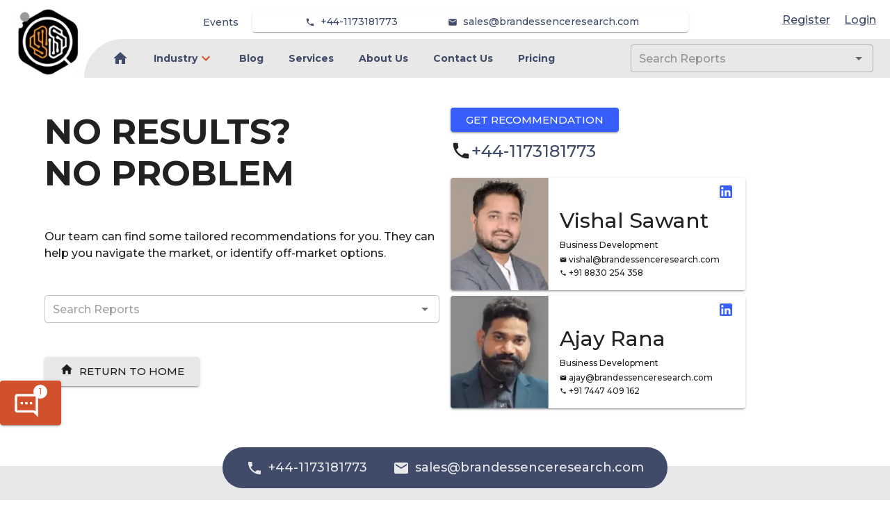

--- FILE ---
content_type: application/javascript; charset=utf-8
request_url: https://www.aimarketreport.com/_next/static/6hls_guASx4R6535t_FdR/_buildManifest.js
body_size: 1446
content:
self.__BUILD_MANIFEST=function(s,e,c,t,a,i,n,r,d,o,u,g,p,h,b,f,k,j,l,m,y){return{__rewrites:{beforeFiles:[],afterFiles:[],fallback:[]},"/":["static/chunks/pages/index-01bd3a8edf1eddcc.js"],"/404":[e,c,n,s,h,b,f,g,k,j,"static/chunks/pages/404-cc81912b44dbc970.js"],"/AboutUs":["static/chunks/pages/AboutUs-07806320f260e2a2.js"],"/Admin/Blog/BlogUpsert":[e,c,n,s,t,a,d,o,r,u,i,l,"static/chunks/pages/Admin/Blog/BlogUpsert-e7b6f47c15a436ce.js"],"/Admin/Blog/BlogUpsert/[postId]":[e,c,n,s,t,a,d,o,r,u,i,l,"static/chunks/pages/Admin/Blog/BlogUpsert/[postId]-34131a20629195e2.js"],"/Admin/Dashboard":[s,t,a,i,"static/chunks/pages/Admin/Dashboard-46c69fea4d27ea63.js"],"/Admin/Redirect/RedirectUpsert":[e,c,s,t,a,r,p,"static/chunks/633-118472bb1b1c554b.js",i,"static/chunks/pages/Admin/Redirect/RedirectUpsert-6fe75acb64a9dcbc.js"],"/Admin/Research/ResearchUpsert":[e,c,n,s,t,a,d,o,r,u,p,m,i,y,"static/chunks/pages/Admin/Research/ResearchUpsert-0aa3f6b9d366d3be.js"],"/Admin/Research/ResearchUpsert/[postId]":[e,c,n,s,t,a,d,o,r,u,p,m,i,y,"static/chunks/pages/Admin/Research/ResearchUpsert/[postId]-ee9af197339a0de5.js"],"/Admin/Survey/Admin/Edit/[responseId]":["static/chunks/pages/Admin/Survey/Admin/Edit/[responseId]-96a91c007ee038d2.js"],"/Admin/Survey/Admin/List":["static/chunks/pages/Admin/Survey/Admin/List-cea0445403aba64e.js"],"/Admin/Survey/Client/Edit/[responseId]":["static/chunks/pages/Admin/Survey/Client/Edit/[responseId]-3c9b5f5f10efbc2d.js"],"/Admin/Survey/Client/List":["static/chunks/pages/Admin/Survey/Client/List-783267bc25a03f96.js"],"/Admin/Unauthorized":[s,t,a,i,"static/chunks/pages/Admin/Unauthorized-8800256205363a5d.js"],"/Blogs":["static/chunks/pages/Blogs-8424718ad5a6dc34.js"],"/Blogs/[pageNo]":["static/chunks/pages/Blogs/[pageNo]-4c3b5d5f3016d900.js"],"/Categories":[g,"static/chunks/pages/Categories-a8f1b16c390b52fb.js"],"/Category/[category]":["static/chunks/pages/Category/[category]-d31208dc956d52cf.js"],"/Category/[category]/[pageNo]":["static/chunks/pages/Category/[category]/[pageNo]-dce0b3364a001d7f.js"],"/Checkout":["static/chunks/pages/Checkout-9e7ee0881f1e9e4b.js"],"/ContactUs":["static/chunks/pages/ContactUs-ca8b8a3aebf099a2.js"],"/Disclaimer":["static/chunks/pages/Disclaimer-c4047e1c2c930644.js"],"/Error/[404]":[e,c,n,s,h,b,f,g,k,j,"static/chunks/pages/Error/[404]-afcf36222fa07f13.js"],"/FAQ":["static/chunks/pages/FAQ-0267a49037c517b2.js"],"/Login":[e,c,s,t,a,"static/chunks/8240-27fee964592c7d27.js",i,"static/chunks/pages/Login-4266db0b4b21b143.js"],"/Pricing":["static/chunks/pages/Pricing-6d75634792d82730.js"],"/Pricing/[postId]":["static/chunks/pages/Pricing/[postId]-eccc24db362e89f9.js"],"/PrivacyPolicy":["static/chunks/pages/PrivacyPolicy-1ebafaffeea73171.js"],"/RefundPolicy":["static/chunks/pages/RefundPolicy-949c5cf9a270f2af.js"],"/Services":["static/chunks/pages/Services-4d4c16339f58bcfe.js"],"/Services/B2B-Lead-Generation":["static/chunks/pages/Services/B2B-Lead-Generation-01dad9b5155cc1ad.js"],"/Services/Merger-And-Acquisition":["static/chunks/pages/Services/Merger-And-Acquisition-eb092e3cf7a18f39.js"],"/Thankyou/[requestType]":["static/chunks/pages/Thankyou/[requestType]-9e433f9a5384a409.js"],"/Thankyou/[requestType]/[source]":["static/chunks/pages/Thankyou/[requestType]/[source]-d57712f43b15a611.js"],"/TnC":["static/chunks/pages/TnC-14320d030daa3c9d.js"],"/_error":["static/chunks/pages/_error-785557186902809b.js"],"/blog/[title]":["static/chunks/pages/blog/[title]-cc12eebeed33196a.js"],"/blogs.xml":["static/chunks/pages/blogs.xml-25da1afdfd2dd267.js"],"/index1.xml":["static/chunks/pages/index1.xml-28f1a5379f996e16.js"],"/pressrelease.xml":["static/chunks/pages/pressrelease.xml-8fa7ebba1b48f0bc.js"],"/robots.txt":["static/chunks/pages/robots.txt-ff92a5569a8fd97f.js"],"/sitemap.xml":["static/chunks/pages/sitemap.xml-da1b90e2bac19f03.js"],"/survey/[name]":["static/chunks/pages/survey/[name]-b4e5f30eb9bd5a4d.js"],"/[category]/PostId/[postId]":["static/chunks/pages/[category]/PostId/[postId]-a0145ad54d9f17fb.js"],"/[category]/[metaUrl]":["static/chunks/pages/[category]/[metaUrl]-7c11a8017eb53f77.js"],sortedPages:["/","/404","/AboutUs","/Admin/Blog/BlogUpsert","/Admin/Blog/BlogUpsert/[postId]","/Admin/Dashboard","/Admin/Redirect/RedirectUpsert","/Admin/Research/ResearchUpsert","/Admin/Research/ResearchUpsert/[postId]","/Admin/Survey/Admin/Edit/[responseId]","/Admin/Survey/Admin/List","/Admin/Survey/Client/Edit/[responseId]","/Admin/Survey/Client/List","/Admin/Unauthorized","/Blogs","/Blogs/[pageNo]","/Categories","/Category/[category]","/Category/[category]/[pageNo]","/Checkout","/ContactUs","/Disclaimer","/Error/[404]","/FAQ","/Login","/Pricing","/Pricing/[postId]","/PrivacyPolicy","/RefundPolicy","/Services","/Services/B2B-Lead-Generation","/Services/Merger-And-Acquisition","/Thankyou/[requestType]","/Thankyou/[requestType]/[source]","/TnC","/_app","/_error","/blog/[title]","/blogs.xml","/index1.xml","/pressrelease.xml","/robots.txt","/sitemap.xml","/survey/[name]","/[category]/PostId/[postId]","/[category]/[metaUrl]"]}}("static/chunks/4861-457e5f13ef1a34fe.js","static/chunks/3575-43b7366e03e506b3.js","static/chunks/8271-e45ae980068a40b6.js","static/chunks/6535-02e6f969de257109.js","static/chunks/3939-c2e8b3b479fc4cf4.js","static/chunks/3995-f1df6ef1631d83de.js","static/chunks/1849-839db032024c36ac.js","static/chunks/1443-ef8f6b5f2a83339c.js","static/chunks/423-b4d8f34fbffcd44b.js","static/chunks/6572-f0d6951b87c7f857.js","static/chunks/377-0fe78ce899357e7b.js","static/chunks/719-3f62cff0dade425c.js","static/chunks/6261-f6400cc0228e98a0.js","static/chunks/6295-4613c4838db727ca.js","static/chunks/5949-a5f049620969a8a5.js","static/chunks/1023-5aaca0ec5f4ed0b4.js","static/chunks/2186-ad86f7f8adb0e8d9.js","static/chunks/7812-9701919905662197.js","static/chunks/2245-19517ead2481e30c.js","static/chunks/8026-304d5afed3089fe9.js","static/chunks/3396-2df4e0eebb62d372.js"),self.__BUILD_MANIFEST_CB&&self.__BUILD_MANIFEST_CB();

--- FILE ---
content_type: application/javascript; charset=utf-8
request_url: https://www.aimarketreport.com/_next/static/chunks/2186-ad86f7f8adb0e8d9.js
body_size: 4798
content:
(self.webpackChunk_N_E=self.webpackChunk_N_E||[]).push([[2186],{50891:function(e,t,r){"use strict";var n=r(64836);t.Z=void 0;var o=n(r(61268)),a=r(85893),i=(0,o.default)((0,a.jsx)("path",{d:"M20 4H4c-1.1 0-1.99.9-1.99 2L2 18c0 1.1.9 2 2 2h16c1.1 0 2-.9 2-2V6c0-1.1-.9-2-2-2zm0 4-8 5-8-5V6l8 5 8-5v2z"}),"Email");t.Z=i},76638:function(e,t,r){"use strict";var n=r(64836);t.Z=void 0;var o=n(r(61268)),a=r(85893),i=(0,o.default)((0,a.jsx)("path",{d:"M10 20v-6h4v6h5v-8h3L12 3 2 12h3v8z"}),"Home");t.Z=i},68005:function(e,t,r){"use strict";var n=r(64836);t.Z=void 0;!function(e,t){if(!t&&e&&e.__esModule)return e;if(null===e||"object"!==typeof e&&"function"!==typeof e)return{default:e};var r=i(t);if(r&&r.has(e))return r.get(e);var n={},o=Object.defineProperty&&Object.getOwnPropertyDescriptor;for(var a in e)if("default"!==a&&Object.prototype.hasOwnProperty.call(e,a)){var u=o?Object.getOwnPropertyDescriptor(e,a):null;u&&(u.get||u.set)?Object.defineProperty(n,a,u):n[a]=e[a]}n.default=e,r&&r.set(e,n)}(r(67294));var o=n(r(61268)),a=r(85893);function i(e){if("function"!==typeof WeakMap)return null;var t=new WeakMap,r=new WeakMap;return(i=function(e){return e?r:t})(e)}var u=(0,o.default)((0,a.jsx)("path",{d:"M19 3a2 2 0 0 1 2 2v14a2 2 0 0 1-2 2H5a2 2 0 0 1-2-2V5a2 2 0 0 1 2-2h14m-.5 15.5v-5.3a3.26 3.26 0 0 0-3.26-3.26c-.85 0-1.84.52-2.32 1.3v-1.11h-2.79v8.37h2.79v-4.93c0-.77.62-1.4 1.39-1.4a1.4 1.4 0 0 1 1.4 1.4v4.93h2.79M6.88 8.56a1.68 1.68 0 0 0 1.68-1.68c0-.93-.75-1.69-1.68-1.69a1.69 1.69 0 0 0-1.69 1.69c0 .93.76 1.68 1.69 1.68m1.39 9.94v-8.37H5.5v8.37h2.77z"}),"LinkedIn");t.Z=u},60768:function(e,t,r){"use strict";var n=r(64836);t.Z=void 0;var o=n(r(61268)),a=r(85893),i=(0,o.default)((0,a.jsx)("path",{d:"M6.62 10.79c1.44 2.83 3.76 5.14 6.59 6.59l2.2-2.2c.27-.27.67-.36 1.02-.24 1.12.37 2.33.57 3.57.57.55 0 1 .45 1 1V20c0 .55-.45 1-1 1-9.39 0-17-7.61-17-17 0-.55.45-1 1-1h3.5c.55 0 1 .45 1 1 0 1.25.2 2.45.57 3.57.11.35.03.74-.25 1.02l-2.2 2.2z"}),"LocalPhone");t.Z=i},11145:function(e,t,r){"use strict";var n=r(64836);t.Z=void 0;var o=n(r(61268)),a=r(85893),i=(0,o.default)((0,a.jsx)("path",{d:"M6.62 10.79c1.44 2.83 3.76 5.14 6.59 6.59l2.2-2.2c.27-.27.67-.36 1.02-.24 1.12.37 2.33.57 3.57.57.55 0 1 .45 1 1V20c0 .55-.45 1-1 1-9.39 0-17-7.61-17-17 0-.55.45-1 1-1h3.5c.55 0 1 .45 1 1 0 1.25.2 2.45.57 3.57.11.35.03.74-.25 1.02l-2.2 2.2z"}),"Phone");t.Z=i},66242:function(e,t,r){"use strict";r.d(t,{Z:function(){return m}});var n=r(87462),o=r(63366),a=r(67294),i=r(86010),u=r(27192),s=r(11496),l=r(71657),c=r(55113),d=r(28979);function f(e){return(0,d.Z)("MuiCard",e)}(0,r(76087).Z)("MuiCard",["root"]);var p=r(85893);const v=["className","raised"],b=(0,s.ZP)(c.Z,{name:"MuiCard",slot:"Root",overridesResolver:(e,t)=>t.root})((()=>({overflow:"hidden"})));var m=a.forwardRef((function(e,t){const r=(0,l.Z)({props:e,name:"MuiCard"}),{className:a,raised:s=!1}=r,c=(0,o.Z)(r,v),d=(0,n.Z)({},r,{raised:s}),m=(e=>{const{classes:t}=e;return(0,u.Z)({root:["root"]},f,t)})(d);return(0,p.jsx)(b,(0,n.Z)({className:(0,i.Z)(m.root,a),elevation:s?8:void 0,ref:t,ownerState:d},c))}))},50122:function(e,t,r){"use strict";r.d(t,{Z:function(){return k}});var n=r(63366),o=r(87462),a=r(67294),i=r(86010),u=r(27192),s=r(54844),l=r(41796),c=r(98216),d=r(11496),f=r(71657),p=r(18791),v=r(51705),b=r(15861),m=r(28979);function y(e){return(0,m.Z)("MuiLink",e)}var h=(0,r(76087).Z)("MuiLink",["root","underlineNone","underlineHover","underlineAlways","button","focusVisible"]),g=r(85893);const _=["className","color","component","onBlur","onFocus","TypographyClasses","underline","variant"],w={primary:"primary.main",textPrimary:"text.primary",secondary:"secondary.main",textSecondary:"text.secondary",error:"error.main"},Z=(0,d.ZP)(b.Z,{name:"MuiLink",slot:"Root",overridesResolver:(e,t)=>{const{ownerState:r}=e;return[t.root,t[`underline${(0,c.Z)(r.underline)}`],"button"===r.component&&t.button]}})((({theme:e,ownerState:t})=>{const r=(0,s.D)(e,`palette.${(e=>w[e]||e)(t.color)}`)||t.color;return(0,o.Z)({},"none"===t.underline&&{textDecoration:"none"},"hover"===t.underline&&{textDecoration:"none","&:hover":{textDecoration:"underline"}},"always"===t.underline&&{textDecoration:"underline",textDecorationColor:"inherit"!==r?(0,l.Fq)(r,.4):void 0,"&:hover":{textDecorationColor:"inherit"}},"button"===t.component&&{position:"relative",WebkitTapHighlightColor:"transparent",backgroundColor:"transparent",outline:0,border:0,margin:0,borderRadius:0,padding:0,cursor:"pointer",userSelect:"none",verticalAlign:"middle",MozAppearance:"none",WebkitAppearance:"none","&::-moz-focus-inner":{borderStyle:"none"},[`&.${h.focusVisible}`]:{outline:"auto"}})}));var k=a.forwardRef((function(e,t){const r=(0,f.Z)({props:e,name:"MuiLink"}),{className:s,color:l="primary",component:d="a",onBlur:b,onFocus:m,TypographyClasses:h,underline:w="always",variant:k="inherit"}=r,O=(0,n.Z)(r,_),{isFocusVisibleRef:x,onBlur:j,onFocus:M,ref:C}=(0,p.Z)(),[P,S]=a.useState(!1),D=(0,v.Z)(t,C),V=(0,o.Z)({},r,{color:l,component:d,focusVisible:P,underline:w,variant:k}),R=(e=>{const{classes:t,component:r,focusVisible:n,underline:o}=e,a={root:["root",`underline${(0,c.Z)(o)}`,"button"===r&&"button",n&&"focusVisible"]};return(0,u.Z)(a,y,t)})(V);return(0,g.jsx)(Z,(0,o.Z)({className:(0,i.Z)(R.root,s),classes:h,color:l,component:d,onBlur:e=>{j(e),!1===x.current&&S(!1),b&&b(e)},onFocus:e=>{M(e),!0===x.current&&S(!0),m&&m(e)},ref:D,ownerState:V,variant:k},O))}))},10155:function(e,t,r){"use strict";r.d(t,{Z:function(){return b}});var n=r(63366),o=r(87462),a=r(67294),i=r(86010),u=r(27192),s=r(71657),l=r(11496),c=r(28979);function d(e){return(0,c.Z)("MuiToolbar",e)}(0,r(76087).Z)("MuiToolbar",["root","gutters","regular","dense"]);var f=r(85893);const p=["className","component","disableGutters","variant"],v=(0,l.ZP)("div",{name:"MuiToolbar",slot:"Root",overridesResolver:(e,t)=>{const{ownerState:r}=e;return[t.root,!r.disableGutters&&t.gutters,t[r.variant]]}})((({theme:e,ownerState:t})=>(0,o.Z)({position:"relative",display:"flex",alignItems:"center"},!t.disableGutters&&{paddingLeft:e.spacing(2),paddingRight:e.spacing(2),[e.breakpoints.up("sm")]:{paddingLeft:e.spacing(3),paddingRight:e.spacing(3)}},"dense"===t.variant&&{minHeight:48})),(({theme:e,ownerState:t})=>"regular"===t.variant&&e.mixins.toolbar));var b=a.forwardRef((function(e,t){const r=(0,s.Z)({props:e,name:"MuiToolbar"}),{className:a,component:l="div",disableGutters:c=!1,variant:b="regular"}=r,m=(0,n.Z)(r,p),y=(0,o.Z)({},r,{component:l,disableGutters:c,variant:b}),h=(e=>{const{classes:t,disableGutters:r,variant:n}=e,o={root:["root",!r&&"gutters",n]};return(0,u.Z)(o,d,t)})(y);return(0,f.jsx)(v,(0,o.Z)({as:l,className:(0,i.Z)(h.root,a),ref:t,ownerState:y},m))}))},63023:function(e,t){"use strict";var r=60103,n=60106,o=60107,a=60108,i=60114,u=60109,s=60110,l=60112,c=60113,d=60120,f=60115,p=60116,v=60121,b=60122,m=60117,y=60129,h=60131;if("function"===typeof Symbol&&Symbol.for){var g=Symbol.for;r=g("react.element"),n=g("react.portal"),o=g("react.fragment"),a=g("react.strict_mode"),i=g("react.profiler"),u=g("react.provider"),s=g("react.context"),l=g("react.forward_ref"),c=g("react.suspense"),d=g("react.suspense_list"),f=g("react.memo"),p=g("react.lazy"),v=g("react.block"),b=g("react.server.block"),m=g("react.fundamental"),y=g("react.debug_trace_mode"),h=g("react.legacy_hidden")}function _(e){if("object"===typeof e&&null!==e){var t=e.$$typeof;switch(t){case r:switch(e=e.type){case o:case i:case a:case c:case d:return e;default:switch(e=e&&e.$$typeof){case s:case l:case p:case f:case u:return e;default:return t}}case n:return t}}}},76607:function(e,t,r){"use strict";r(63023)},90638:function(e,t,r){"use strict";function n(e,t,r){return t in e?Object.defineProperty(e,t,{value:r,enumerable:!0,configurable:!0,writable:!0}):e[t]=r,e}function o(e){for(var t=1;t<arguments.length;t++){var r=null!=arguments[t]?arguments[t]:{},o=Object.keys(r);"function"===typeof Object.getOwnPropertySymbols&&(o=o.concat(Object.getOwnPropertySymbols(r).filter((function(e){return Object.getOwnPropertyDescriptor(r,e).enumerable})))),o.forEach((function(t){n(e,t,r[t])}))}return e}t.default=function(e,t){var r=a.default,n={loading:function(e){e.error,e.isLoading;return e.pastDelay,null}};i=e,s=Promise,(null!=s&&"undefined"!==typeof Symbol&&s[Symbol.hasInstance]?s[Symbol.hasInstance](i):i instanceof s)?n.loader=function(){return e}:"function"===typeof e?n.loader=e:"object"===typeof e&&(n=o({},n,e));var i,s;var l=n=o({},n,t);if(l.suspense)throw new Error("Invalid suspense option usage in next/dynamic. Read more: https://nextjs.org/docs/messages/invalid-dynamic-suspense");if(l.suspense)return r(l);n.loadableGenerated&&delete(n=o({},n,n.loadableGenerated)).loadableGenerated;if("boolean"===typeof n.ssr){if(!n.ssr)return delete n.ssr,u(r,n);delete n.ssr}return r(n)};i(r(67294));var a=i(r(14302));function i(e){return e&&e.__esModule?e:{default:e}}function u(e,t){return delete t.webpack,delete t.modules,e(t)}},16319:function(e,t,r){"use strict";var n;Object.defineProperty(t,"__esModule",{value:!0}),t.LoadableContext=void 0;var o=((n=r(67294))&&n.__esModule?n:{default:n}).default.createContext(null);t.LoadableContext=o},14302:function(e,t,r){"use strict";function n(e,t){for(var r=0;r<t.length;r++){var n=t[r];n.enumerable=n.enumerable||!1,n.configurable=!0,"value"in n&&(n.writable=!0),Object.defineProperty(e,n.key,n)}}function o(e,t,r){return t in e?Object.defineProperty(e,t,{value:r,enumerable:!0,configurable:!0,writable:!0}):e[t]=r,e}function a(e){for(var t=1;t<arguments.length;t++){var r=null!=arguments[t]?arguments[t]:{},n=Object.keys(r);"function"===typeof Object.getOwnPropertySymbols&&(n=n.concat(Object.getOwnPropertySymbols(r).filter((function(e){return Object.getOwnPropertyDescriptor(r,e).enumerable})))),n.forEach((function(t){o(e,t,r[t])}))}return e}Object.defineProperty(t,"__esModule",{value:!0}),t.default=void 0;var i,u=(i=r(67294))&&i.__esModule?i:{default:i},s=r(67161),l=r(16319);var c=[],d=[],f=!1;function p(e){var t=e(),r={loading:!0,loaded:null,error:null};return r.promise=t.then((function(e){return r.loading=!1,r.loaded=e,e})).catch((function(e){throw r.loading=!1,r.error=e,e})),r}var v=function(){function e(t,r){!function(e,t){if(!(e instanceof t))throw new TypeError("Cannot call a class as a function")}(this,e),this._loadFn=t,this._opts=r,this._callbacks=new Set,this._delay=null,this._timeout=null,this.retry()}var t,r,o;return t=e,(r=[{key:"promise",value:function(){return this._res.promise}},{key:"retry",value:function(){var e=this;this._clearTimeouts(),this._res=this._loadFn(this._opts.loader),this._state={pastDelay:!1,timedOut:!1};var t=this._res,r=this._opts;if(t.loading){if("number"===typeof r.delay)if(0===r.delay)this._state.pastDelay=!0;else{var n=this;this._delay=setTimeout((function(){n._update({pastDelay:!0})}),r.delay)}if("number"===typeof r.timeout){var o=this;this._timeout=setTimeout((function(){o._update({timedOut:!0})}),r.timeout)}}this._res.promise.then((function(){e._update({}),e._clearTimeouts()})).catch((function(t){e._update({}),e._clearTimeouts()})),this._update({})}},{key:"_update",value:function(e){this._state=a({},this._state,{error:this._res.error,loaded:this._res.loaded,loading:this._res.loading},e),this._callbacks.forEach((function(e){return e()}))}},{key:"_clearTimeouts",value:function(){clearTimeout(this._delay),clearTimeout(this._timeout)}},{key:"getCurrentValue",value:function(){return this._state}},{key:"subscribe",value:function(e){var t=this;return this._callbacks.add(e),function(){t._callbacks.delete(e)}}}])&&n(t.prototype,r),o&&n(t,o),e}();function b(e){return function(e,t){var r=function(){if(!o){var t=new v(e,n);o={getCurrentValue:t.getCurrentValue.bind(t),subscribe:t.subscribe.bind(t),retry:t.retry.bind(t),promise:t.promise.bind(t)}}return o.promise()},n=Object.assign({loader:null,loading:null,delay:200,timeout:null,webpack:null,modules:null,suspense:!1},t);n.suspense&&(n.lazy=u.default.lazy(n.loader));var o=null;if(!f&&!n.suspense){var i=n.webpack?n.webpack():n.modules;i&&d.push((function(e){var t=!0,n=!1,o=void 0;try{for(var a,u=i[Symbol.iterator]();!(t=(a=u.next()).done);t=!0){var s=a.value;if(-1!==e.indexOf(s))return r()}}catch(l){n=!0,o=l}finally{try{t||null==u.return||u.return()}finally{if(n)throw o}}}))}var c=n.suspense?function(e,t){return u.default.createElement(n.lazy,a({},e,{ref:t}))}:function(e,t){r();var a=u.default.useContext(l.LoadableContext),i=s.useSubscription(o);return u.default.useImperativeHandle(t,(function(){return{retry:o.retry}}),[]),a&&Array.isArray(n.modules)&&n.modules.forEach((function(e){a(e)})),u.default.useMemo((function(){return i.loading||i.error?u.default.createElement(n.loading,{isLoading:i.loading,pastDelay:i.pastDelay,timedOut:i.timedOut,error:i.error,retry:o.retry}):i.loaded?u.default.createElement(function(e){return e&&e.__esModule?e.default:e}(i.loaded),e):null}),[e,i])};return c.preload=function(){return!n.suspense&&r()},c.displayName="LoadableComponent",u.default.forwardRef(c)}(p,e)}function m(e,t){for(var r=[];e.length;){var n=e.pop();r.push(n(t))}return Promise.all(r).then((function(){if(e.length)return m(e,t)}))}b.preloadAll=function(){return new Promise((function(e,t){m(c).then(e,t)}))},b.preloadReady=function(){var e=arguments.length>0&&void 0!==arguments[0]?arguments[0]:[];return new Promise((function(t){var r=function(){return f=!0,t()};m(d,e).then(r,r)}))},window.__NEXT_PRELOADREADY=b.preloadReady;var y=b;t.default=y},5152:function(e,t,r){e.exports=r(90638)},68217:function(e,t,r){"use strict";var n=r(96086),o=r(67294);t.useSubscription=function(e){var t=e.getCurrentValue,r=e.subscribe,a=o.useState((function(){return{getCurrentValue:t,subscribe:r,value:t()}}));e=a[0];var i=a[1];return a=e.value,e.getCurrentValue===t&&e.subscribe===r||(a=t(),i({getCurrentValue:t,subscribe:r,value:a})),o.useDebugValue(a),o.useEffect((function(){function e(){if(!o){var e=t();i((function(o){return o.getCurrentValue!==t||o.subscribe!==r||o.value===e?o:n({},o,{value:e})}))}}var o=!1,a=r(e);return e(),function(){o=!0,a()}}),[t,r]),a}},67161:function(e,t,r){"use strict";e.exports=r(68217)}}]);

--- FILE ---
content_type: application/javascript; charset=utf-8
request_url: https://www.aimarketreport.com/_next/static/chunks/5008.5fef33a6d2c54a6f.js
body_size: 4260
content:
"use strict";(self.webpackChunk_N_E=self.webpackChunk_N_E||[]).push([[5008],{10238:function(n,t,e){e.d(t,{Z:function(){return i}});var r=e(87462),o=e(28442);function i(n,t={},e){return(0,o.Z)(n)?t:(0,r.Z)({},t,{ownerState:(0,r.Z)({},t.ownerState,e)})}},66418:function(n,t,e){var r=e(64836);t.Z=void 0;var o=r(e(61268)),i=e(85893),a=(0,o.default)((0,i.jsx)("path",{d:"M20 2H4c-1.1 0-2 .9-2 2v18l4-4h14c1.1 0 2-.9 2-2V4c0-1.1-.9-2-2-2zm0 14H5.17L4 17.17V4h16v12zM7 9h2v2H7zm8 0h2v2h-2zm-4 0h2v2h-2z"}),"SmsOutlined");t.Z=a},88082:function(n,t,e){e.d(t,{Z:function(){return S}});var r=e(63366),o=e(87462),i=e(67294),a=e(86010);var s=n=>{const t=i.useRef({});return i.useEffect((()=>{t.current=n})),t.current},l=e(76087),c=e(28979);function d(n){return(0,c.Z)("MuiBadge",n)}var g=(0,l.Z)("MuiBadge",["root","badge","dot","standard","anchorOriginTopLeft","anchorOriginTopRight","anchorOriginBottomLeft","anchorOriginBottomRight","invisible"]),h=e(14142),u=e(27192),p=e(10238);var m=e(85893);const f=["anchorOrigin","classes","badgeContent","component","children","className","components","componentsProps","invisible","max","showZero","variant"],v=i.forwardRef((function(n,t){const{anchorOrigin:e={vertical:"top",horizontal:"right"},classes:i,component:l,children:c,className:g,components:v={},componentsProps:Z={},max:x=99,showZero:b=!1,variant:O="standard"}=n,w=(0,r.Z)(n,f),{anchorOrigin:y,badgeContent:E,max:z,variant:C,displayValue:R,invisible:S}=function(n){const{anchorOrigin:t={vertical:"top",horizontal:"right"},badgeContent:e,invisible:r=!1,max:o=99,showZero:i=!1,variant:a="standard"}=n,l=s({anchorOrigin:t,badgeContent:e,max:o,variant:a});let c=r;!1===r&&(0===e&&!i||null==e&&"dot"!==a)&&(c=!0);const{anchorOrigin:d=t,badgeContent:g,max:h=o,variant:u=a}=c?l:n;let p="";return"dot"!==u&&(p=g&&Number(g)>h?`${h}+`:g),{anchorOrigin:d,badgeContent:g,invisible:c,max:h,variant:u,displayValue:p}}((0,o.Z)({},n,{anchorOrigin:e,max:x,variant:O})),$=(0,o.Z)({},n,{anchorOrigin:y,badgeContent:E,classes:i,invisible:S,max:z,variant:C,showZero:b}),j=(n=>{const{variant:t,anchorOrigin:e,invisible:r,classes:o}=n,i={root:["root"],badge:["badge",t,`anchorOrigin${(0,h.Z)(e.vertical)}${(0,h.Z)(e.horizontal)}`,r&&"invisible"]};return(0,u.Z)(i,d,o)})($),T=l||v.Root||"span",M=(0,p.Z)(T,(0,o.Z)({},w,Z.root),$),B=v.Badge||"span",L=(0,p.Z)(B,Z.badge,$);return(0,m.jsxs)(T,(0,o.Z)({},M,{ref:t},w,{className:(0,a.Z)(j.root,M.className,g),children:[c,(0,m.jsx)(B,(0,o.Z)({},L,{className:(0,a.Z)(j.badge,L.className),children:R}))]}))}));var Z=v,x=e(11496),b=e(71657),O=e(28442);var w=n=>!n||!(0,O.Z)(n),y=e(98216);const E=["anchorOrigin","component","components","componentsProps","overlap","color","invisible","badgeContent","showZero","variant"],z=(0,o.Z)({},g,(0,l.Z)("MuiBadge",["colorError","colorInfo","colorPrimary","colorSecondary","colorSuccess","colorWarning","overlapRectangular","overlapCircular","anchorOriginTopLeftCircular","anchorOriginTopLeftRectangular","anchorOriginTopRightCircular","anchorOriginTopRightRectangular","anchorOriginBottomLeftCircular","anchorOriginBottomLeftRectangular","anchorOriginBottomRightCircular","anchorOriginBottomRightRectangular"])),C=(0,x.ZP)("span",{name:"MuiBadge",slot:"Root",overridesResolver:(n,t)=>t.root})({position:"relative",display:"inline-flex",verticalAlign:"middle",flexShrink:0}),R=(0,x.ZP)("span",{name:"MuiBadge",slot:"Badge",overridesResolver:(n,t)=>{const{ownerState:e}=n;return[t.badge,t[e.variant],t[`anchorOrigin${(0,y.Z)(e.anchorOrigin.vertical)}${(0,y.Z)(e.anchorOrigin.horizontal)}${(0,y.Z)(e.overlap)}`],"default"!==e.color&&t[`color${(0,y.Z)(e.color)}`],e.invisible&&t.invisible]}})((({theme:n,ownerState:t})=>(0,o.Z)({display:"flex",flexDirection:"row",flexWrap:"wrap",justifyContent:"center",alignContent:"center",alignItems:"center",position:"absolute",boxSizing:"border-box",fontFamily:n.typography.fontFamily,fontWeight:n.typography.fontWeightMedium,fontSize:n.typography.pxToRem(12),minWidth:20,lineHeight:1,padding:"0 6px",height:20,borderRadius:10,zIndex:1,transition:n.transitions.create("transform",{easing:n.transitions.easing.easeInOut,duration:n.transitions.duration.enteringScreen})},"default"!==t.color&&{backgroundColor:n.palette[t.color].main,color:n.palette[t.color].contrastText},"dot"===t.variant&&{borderRadius:4,height:8,minWidth:8,padding:0},"top"===t.anchorOrigin.vertical&&"right"===t.anchorOrigin.horizontal&&"rectangular"===t.overlap&&{top:0,right:0,transform:"scale(1) translate(50%, -50%)",transformOrigin:"100% 0%",[`&.${z.invisible}`]:{transform:"scale(0) translate(50%, -50%)"}},"bottom"===t.anchorOrigin.vertical&&"right"===t.anchorOrigin.horizontal&&"rectangular"===t.overlap&&{bottom:0,right:0,transform:"scale(1) translate(50%, 50%)",transformOrigin:"100% 100%",[`&.${z.invisible}`]:{transform:"scale(0) translate(50%, 50%)"}},"top"===t.anchorOrigin.vertical&&"left"===t.anchorOrigin.horizontal&&"rectangular"===t.overlap&&{top:0,left:0,transform:"scale(1) translate(-50%, -50%)",transformOrigin:"0% 0%",[`&.${z.invisible}`]:{transform:"scale(0) translate(-50%, -50%)"}},"bottom"===t.anchorOrigin.vertical&&"left"===t.anchorOrigin.horizontal&&"rectangular"===t.overlap&&{bottom:0,left:0,transform:"scale(1) translate(-50%, 50%)",transformOrigin:"0% 100%",[`&.${z.invisible}`]:{transform:"scale(0) translate(-50%, 50%)"}},"top"===t.anchorOrigin.vertical&&"right"===t.anchorOrigin.horizontal&&"circular"===t.overlap&&{top:"14%",right:"14%",transform:"scale(1) translate(50%, -50%)",transformOrigin:"100% 0%",[`&.${z.invisible}`]:{transform:"scale(0) translate(50%, -50%)"}},"bottom"===t.anchorOrigin.vertical&&"right"===t.anchorOrigin.horizontal&&"circular"===t.overlap&&{bottom:"14%",right:"14%",transform:"scale(1) translate(50%, 50%)",transformOrigin:"100% 100%",[`&.${z.invisible}`]:{transform:"scale(0) translate(50%, 50%)"}},"top"===t.anchorOrigin.vertical&&"left"===t.anchorOrigin.horizontal&&"circular"===t.overlap&&{top:"14%",left:"14%",transform:"scale(1) translate(-50%, -50%)",transformOrigin:"0% 0%",[`&.${z.invisible}`]:{transform:"scale(0) translate(-50%, -50%)"}},"bottom"===t.anchorOrigin.vertical&&"left"===t.anchorOrigin.horizontal&&"circular"===t.overlap&&{bottom:"14%",left:"14%",transform:"scale(1) translate(-50%, 50%)",transformOrigin:"0% 100%",[`&.${z.invisible}`]:{transform:"scale(0) translate(-50%, 50%)"}},t.invisible&&{transition:n.transitions.create("transform",{easing:n.transitions.easing.easeInOut,duration:n.transitions.duration.leavingScreen})})));var S=i.forwardRef((function(n,t){var e,i;const l=(0,b.Z)({props:n,name:"MuiBadge"}),{anchorOrigin:c={vertical:"top",horizontal:"right"},component:g="span",components:h={},componentsProps:u={},overlap:p="rectangular",color:f="default",invisible:v=!1,badgeContent:x,showZero:O=!1,variant:z="standard"}=l,S=(0,r.Z)(l,E),$=s({anchorOrigin:c,color:f,overlap:p});let j=v;!1===v&&(0===x&&!O||null==x&&"dot"!==z)&&(j=!0);const{color:T=f,overlap:M=p,anchorOrigin:B=c}=j?$:l,L=(n=>{const{color:t,anchorOrigin:e,overlap:r,classes:i={}}=n;return(0,o.Z)({},i,{badge:(0,a.Z)(i.badge,d(`anchorOrigin${(0,y.Z)(e.vertical)}${(0,y.Z)(e.horizontal)}${(0,y.Z)(r)}`),d(`overlap${(0,y.Z)(r)}`),"default"!==t&&[d(`color${(0,y.Z)(t)}`),i[`color${(0,y.Z)(t)}`]])})})((0,o.Z)({},l,{anchorOrigin:B,invisible:j,color:T,overlap:M}));return(0,m.jsx)(Z,(0,o.Z)({anchorOrigin:B,invisible:v,badgeContent:x,showZero:O,variant:z},S,{components:(0,o.Z)({Root:C,Badge:R},h),componentsProps:{root:(0,o.Z)({},u.root,w(h.Root)&&{as:g,ownerState:(0,o.Z)({},null==(e=u.root)?void 0:e.ownerState,{color:T,overlap:M})}),badge:(0,o.Z)({},u.badge,w(h.Badge)&&{ownerState:(0,o.Z)({},null==(i=u.badge)?void 0:i.ownerState,{color:T,overlap:M})})},classes:L,ref:t}))}))},69795:function(n,t,e){e.d(t,{Z:function(){return y}});var r=e(63366),o=e(87462),i=e(67294),a=e(86010),s=e(98885),l=e(27192),c=e(11496),d=e(71657),g=e(96067),h=e(30577),u=e(2734),p=e(51705),m=e(28979);function f(n){return(0,m.Z)("MuiCollapse",n)}(0,e(76087).Z)("MuiCollapse",["root","horizontal","vertical","entered","hidden","wrapper","wrapperInner"]);var v=e(85893);const Z=["addEndListener","children","className","collapsedSize","component","easing","in","onEnter","onEntered","onEntering","onExit","onExited","onExiting","orientation","style","timeout","TransitionComponent"],x=(0,c.ZP)("div",{name:"MuiCollapse",slot:"Root",overridesResolver:(n,t)=>{const{ownerState:e}=n;return[t.root,t[e.orientation],"entered"===e.state&&t.entered,"exited"===e.state&&!e.in&&"0px"===e.collapsedSize&&t.hidden]}})((({theme:n,ownerState:t})=>(0,o.Z)({height:0,overflow:"hidden",transition:n.transitions.create("height")},"horizontal"===t.orientation&&{height:"auto",width:0,transition:n.transitions.create("width")},"entered"===t.state&&(0,o.Z)({height:"auto",overflow:"visible"},"horizontal"===t.orientation&&{width:"auto"}),"exited"===t.state&&!t.in&&"0px"===t.collapsedSize&&{visibility:"hidden"}))),b=(0,c.ZP)("div",{name:"MuiCollapse",slot:"Wrapper",overridesResolver:(n,t)=>t.wrapper})((({ownerState:n})=>(0,o.Z)({display:"flex",width:"100%"},"horizontal"===n.orientation&&{width:"auto",height:"100%"}))),O=(0,c.ZP)("div",{name:"MuiCollapse",slot:"WrapperInner",overridesResolver:(n,t)=>t.wrapperInner})((({ownerState:n})=>(0,o.Z)({width:"100%"},"horizontal"===n.orientation&&{width:"auto",height:"100%"}))),w=i.forwardRef((function(n,t){const e=(0,d.Z)({props:n,name:"MuiCollapse"}),{addEndListener:c,children:m,className:w,collapsedSize:y="0px",component:E,easing:z,in:C,onEnter:R,onEntered:S,onEntering:$,onExit:j,onExited:T,onExiting:M,orientation:B="vertical",style:L,timeout:N=g.x9.standard,TransitionComponent:I=s.ZP}=e,P=(0,r.Z)(e,Z),W=(0,o.Z)({},e,{orientation:B,collapsedSize:y}),k=(n=>{const{orientation:t,classes:e}=n,r={root:["root",`${t}`],entered:["entered"],hidden:["hidden"],wrapper:["wrapper",`${t}`],wrapperInner:["wrapperInner",`${t}`]};return(0,l.Z)(r,f,e)})(W),D=(0,u.Z)(),H=i.useRef(),F=i.useRef(null),_=i.useRef(),A="number"===typeof y?`${y}px`:y,V="horizontal"===B,X=V?"width":"height";i.useEffect((()=>()=>{clearTimeout(H.current)}),[]);const q=i.useRef(null),G=(0,p.Z)(t,q),J=n=>t=>{if(n){const e=q.current;void 0===t?n(e):n(e,t)}},K=()=>F.current?F.current[V?"clientWidth":"clientHeight"]:0,Q=J(((n,t)=>{F.current&&V&&(F.current.style.position="absolute"),n.style[X]=A,R&&R(n,t)})),U=J(((n,t)=>{const e=K();F.current&&V&&(F.current.style.position="");const{duration:r,easing:o}=(0,h.C)({style:L,timeout:N,easing:z},{mode:"enter"});if("auto"===N){const t=D.transitions.getAutoHeightDuration(e);n.style.transitionDuration=`${t}ms`,_.current=t}else n.style.transitionDuration="string"===typeof r?r:`${r}ms`;n.style[X]=`${e}px`,n.style.transitionTimingFunction=o,$&&$(n,t)})),Y=J(((n,t)=>{n.style[X]="auto",S&&S(n,t)})),nn=J((n=>{n.style[X]=`${K()}px`,j&&j(n)})),tn=J(T),en=J((n=>{const t=K(),{duration:e,easing:r}=(0,h.C)({style:L,timeout:N,easing:z},{mode:"exit"});if("auto"===N){const e=D.transitions.getAutoHeightDuration(t);n.style.transitionDuration=`${e}ms`,_.current=e}else n.style.transitionDuration="string"===typeof e?e:`${e}ms`;n.style[X]=A,n.style.transitionTimingFunction=r,M&&M(n)}));return(0,v.jsx)(I,(0,o.Z)({in:C,onEnter:Q,onEntered:Y,onEntering:U,onExit:nn,onExited:tn,onExiting:en,addEndListener:n=>{"auto"===N&&(H.current=setTimeout(n,_.current||0)),c&&c(q.current,n)},nodeRef:q,timeout:"auto"===N?null:N},P,{children:(n,t)=>(0,v.jsx)(x,(0,o.Z)({as:E,className:(0,a.Z)(k.root,w,{entered:k.entered,exited:!C&&"0px"===A&&k.hidden}[n]),style:(0,o.Z)({[V?"minWidth":"minHeight"]:A},L),ownerState:(0,o.Z)({},W,{state:n}),ref:G},t,{children:(0,v.jsx)(b,{ownerState:(0,o.Z)({},W,{state:n}),className:k.wrapper,ref:F,children:(0,v.jsx)(O,{ownerState:(0,o.Z)({},W,{state:n}),className:k.wrapperInner,children:m})})}))}))}));w.muiSupportAuto=!0;var y=w},6585:function(n,t,e){var r=e(87462),o=e(63366),i=e(67294),a=e(98885),s=e(2734),l=e(30577),c=e(51705),d=e(85893);const g=["addEndListener","appear","children","easing","in","onEnter","onEntered","onEntering","onExit","onExited","onExiting","style","timeout","TransitionComponent"],h={entering:{transform:"none"},entered:{transform:"none"}},u=i.forwardRef((function(n,t){const e=(0,s.Z)(),u={enter:e.transitions.duration.enteringScreen,exit:e.transitions.duration.leavingScreen},{addEndListener:p,appear:m=!0,children:f,easing:v,in:Z,onEnter:x,onEntered:b,onEntering:O,onExit:w,onExited:y,onExiting:E,style:z,timeout:C=u,TransitionComponent:R=a.ZP}=n,S=(0,o.Z)(n,g),$=i.useRef(null),j=(0,c.Z)(f.ref,t),T=(0,c.Z)($,j),M=n=>t=>{if(n){const e=$.current;void 0===t?n(e):n(e,t)}},B=M(O),L=M(((n,t)=>{(0,l.n)(n);const r=(0,l.C)({style:z,timeout:C,easing:v},{mode:"enter"});n.style.webkitTransition=e.transitions.create("transform",r),n.style.transition=e.transitions.create("transform",r),x&&x(n,t)})),N=M(b),I=M(E),P=M((n=>{const t=(0,l.C)({style:z,timeout:C,easing:v},{mode:"exit"});n.style.webkitTransition=e.transitions.create("transform",t),n.style.transition=e.transitions.create("transform",t),w&&w(n)})),W=M(y);return(0,d.jsx)(R,(0,r.Z)({appear:m,in:Z,nodeRef:$,onEnter:L,onEntered:N,onEntering:B,onExit:P,onExited:W,onExiting:I,addEndListener:n=>{p&&p($.current,n)},timeout:C},S,{children:(n,t)=>i.cloneElement(f,(0,r.Z)({style:(0,r.Z)({transform:"scale(0)",visibility:"exited"!==n||Z?void 0:"hidden"},h[n],z,f.props.style),ref:T},t))}))}));t.Z=u},25008:function(n,t,e){e.r(t),e.d(t,{default:function(){return h}});var r=e(85893),o=e(67294),i=e(6585),a=e(87357),s=e(83321),l=e(88082),c=e(69795),d=e(15861),g=e(66418);function h(){var n=(0,o.useState)(!1),t=n[0],e=n[1],h=(0,o.useState)(!1),u=h[0],p=h[1];return(0,r.jsx)(r.Fragment,{children:(0,r.jsx)(i.Z,{in:!0,style:{transitionDelay:"3000ms"},children:(0,r.jsx)(a.Z,{role:"presentation",sx:{position:"fixed",left:0,bottom:"15%",zIndex:1e3},children:(0,r.jsx)(s.Z,{href:"https://tawk.to/chat/5fd70dbcdf060f156a8cc3a1/1epg0rapg",target:"_blank",variant:"contained",color:"themeColor",size:"large",startIcon:(0,r.jsx)(l.Z,{badgeContent:1,color:"white",sx:{mt:1},children:(0,r.jsx)(g.Z,{color:"themeColor",sx:{color:"#fff",transform:"scaleX(-1)",fontSize:40}})}),onMouseEnter:function(){return e(!0)},onMouseLeave:function(){return e(!1)},sx:{overflow:"hidden"},children:(0,r.jsx)(c.Z,{in:t,collapsedSize:0,orientation:"horizontal",addEndListener:function(){return p(!u)},children:(0,r.jsx)(d.Z,{component:"span",noWrap:!0,children:"Chat with us"})})})})})})}}}]);

--- FILE ---
content_type: application/javascript; charset=utf-8
request_url: https://www.aimarketreport.com/_next/static/chunks/webpack-2a8eaf40c414c0b5.js
body_size: 5136
content:
!function(){"use strict";var e={},c={};function a(f){var t=c[f];if(void 0!==t)return t.exports;var b=c[f]={exports:{}},d=!0;try{e[f].call(b.exports,b,b.exports,a),d=!1}finally{d&&delete c[f]}return b.exports}a.m=e,function(){var e=[];a.O=function(c,f,t,b){if(!f){var d=1/0;for(i=0;i<e.length;i++){f=e[i][0],t=e[i][1],b=e[i][2];for(var n=!0,r=0;r<f.length;r++)(!1&b||d>=b)&&Object.keys(a.O).every((function(e){return a.O[e](f[r])}))?f.splice(r--,1):(n=!1,b<d&&(d=b));if(n){e.splice(i--,1);var o=t();void 0!==o&&(c=o)}}return c}b=b||0;for(var i=e.length;i>0&&e[i-1][2]>b;i--)e[i]=e[i-1];e[i]=[f,t,b]}}(),a.n=function(e){var c=e&&e.__esModule?function(){return e.default}:function(){return e};return a.d(c,{a:c}),c},function(){var e,c=Object.getPrototypeOf?function(e){return Object.getPrototypeOf(e)}:function(e){return e.__proto__};a.t=function(f,t){if(1&t&&(f=this(f)),8&t)return f;if("object"===typeof f&&f){if(4&t&&f.__esModule)return f;if(16&t&&"function"===typeof f.then)return f}var b=Object.create(null);a.r(b);var d={};e=e||[null,c({}),c([]),c(c)];for(var n=2&t&&f;"object"==typeof n&&!~e.indexOf(n);n=c(n))Object.getOwnPropertyNames(n).forEach((function(e){d[e]=function(){return f[e]}}));return d.default=function(){return f},a.d(b,d),b}}(),a.d=function(e,c){for(var f in c)a.o(c,f)&&!a.o(e,f)&&Object.defineProperty(e,f,{enumerable:!0,get:c[f]})},a.f={},a.e=function(e){return Promise.all(Object.keys(a.f).reduce((function(c,f){return a.f[f](e,c),c}),[]))},a.u=function(e){return 4861===e?"static/chunks/4861-457e5f13ef1a34fe.js":719===e?"static/chunks/719-3f62cff0dade425c.js":6535===e?"static/chunks/6535-02e6f969de257109.js":3939===e?"static/chunks/3939-c2e8b3b479fc4cf4.js":3995===e?"static/chunks/3995-f1df6ef1631d83de.js":633===e?"static/chunks/633-118472bb1b1c554b.js":3575===e?"static/chunks/3575-43b7366e03e506b3.js":8271===e?"static/chunks/8271-e45ae980068a40b6.js":1849===e?"static/chunks/1849-839db032024c36ac.js":6295===e?"static/chunks/6295-4613c4838db727ca.js":5949===e?"static/chunks/5949-a5f049620969a8a5.js":1023===e?"static/chunks/1023-5aaca0ec5f4ed0b4.js":6261===e?"static/chunks/6261-f6400cc0228e98a0.js":6572===e?"static/chunks/6572-f0d6951b87c7f857.js":423===e?"static/chunks/423-b4d8f34fbffcd44b.js":"static/chunks/"+({1202:"621c9558",6419:"c7018aab",6942:"5d64eb52"}[e]||e)+"."+{38:"4e7ea5b7fd197d32",150:"f983ac5f5dda3eab",157:"8266beeceba7e8b5",238:"516461443a3e723e",296:"48dc66fcc69bc66a",318:"246dc9b88b0ef38d",388:"1089ac88178e48a4",550:"38b6173637d3d374",763:"b365b21e580b4c8e",821:"cd9fc45bc16906c2",972:"61f26811d49ccd46",979:"1dfb8949e726e5ae",1019:"35f97b40fd9e3036",1031:"e88fd34e8fff9f85",1101:"91a19adb4ab3df1d",1119:"3e368189771d4ba9",1202:"140d9afa664c4da5",1225:"db41a3922d944466",1228:"16e672824ffe69ea",1229:"7a00b2ddb5ef5022",1352:"93d0d0384b029235",1430:"ab2a63df6346b4d6",1456:"92636cd5db4468a4",1559:"20a337dd200ab61c",1565:"5f06c8162d7de2d2",1582:"a885e79290d8ce7c",1622:"6f5715d7c3a4a54a",1693:"910893b6f3425817",1696:"cc1ddfeb6895b600",1726:"90d4d8bca6012dc1",1778:"087b977d5e0a5b16",1821:"8ab89a90b37bfcfb",1853:"0858f268700bafcc",1873:"ff46b61dbd77d6c6",1928:"4d7880c0b3bbd568",1995:"9ab512bcde70d8a5",2055:"18d90cda92d01fea",2157:"9473f0981d1bddb6",2179:"3ea142aa80c12ad1",2183:"bec26aa57f8a2c01",2275:"249851844ad21983",2289:"50f386965e23ff87",2417:"c6a7f015dcad716b",2457:"7aafe5be7a94bd2a",2546:"2006433bea8226d2",2609:"95f7f2d85a02ae0c",2817:"63c45b088f37c843",2885:"88c3c2602191f41c",2951:"696f5b60a9584613",2977:"6f4b0f8a545bde2d",3040:"7470e0523342a97c",3101:"ce58c17bbbde2c9c",3170:"dd24563a8c9c544d",3184:"61bee23e3f515b4c",3286:"dfbef672456b63ec",3304:"f254f83868162549",3339:"9fd1f6b8e88d0c56",3388:"7eb54e30238b8640",3453:"2bcbd53878efa841",3497:"e3a7dcd44b55fa4e",3620:"49a0ff8e32148d52",3643:"905f72a2e288ac84",3696:"13359de947695c5a",3778:"f24daef990cac72e",3811:"6a476f8a57f5944c",3885:"93348e0fd6349a1e",3916:"e46d3fa75abcfc2b",4011:"c3e5622839c4bdb8",4145:"de77f061869e99e7",4214:"730f6ad51cbfc4ef",4217:"0d39a2217c8cf31b",4277:"277ebbc0973d1a90",4295:"8d4f75e8e97b83d9",4338:"31e5be77d1f52634",4377:"5bad85421f5135a3",4548:"453dfb3d85055dea",4967:"64961545588b2685",5008:"5fef33a6d2c54a6f",5010:"e4b94fa3f8a38196",5042:"d367895482948fbd",5043:"1ce40a9c8eb4ea89",5118:"90a554f13e788266",5271:"1e8ee1e4799d021a",5284:"ecbe1449be015925",5323:"3bc2f905ea9d769c",5353:"2f6fbb52cad094a3",5371:"8fb12083092d64ca",5372:"b56116c2f1827a27",5410:"d6d1fc7316dacd4c",5421:"b488c75849893b21",5461:"301d2293aee665e5",5481:"09742575dfec35a4",5545:"1ded9fd91d27d6d5",5553:"7bc0ae839044170b",5745:"0ae88e889cab82be",5754:"8a58e96e8384fb11",5774:"b0fbc0cc84c5bff5",5972:"e565e10bf6788981",5994:"a08f86f35e288cdf",6046:"b4eb3a64f6ed71e0",6062:"a0f1575f3b2f9fae",6096:"aa735fbe6ee2805f",6158:"29acbb25683f487a",6213:"a022eec620500f52",6267:"95909a63066d61d4",6350:"42ce719b3bb14222",6419:"513ea2079adf3cf3",6433:"90952dd2e082886d",6510:"5303b7fdc4c3795e",6603:"ae6845320c8d0a0c",6645:"13b3b23bcf7acbfa",6660:"849757bd52da4bf6",6710:"3e8735ce19a3a8ac",6717:"13069dd56c41c2f6",6727:"b851547a4801eb4c",6737:"a5b4b8c419434e13",6738:"74a4938a3eba671b",6751:"9767b88c986d50cd",6831:"8cc763953a0d2b0d",6834:"51387912a0854f6f",6840:"b46edea458c5a72f",6906:"07eabcc2927ee9c9",6933:"9759fa6a3b55b70a",6942:"223fdbedd368938f",6950:"966fd72bb23e57db",7020:"b599911e4b04c16e",7031:"a0ba035eadede060",7045:"49c1d9650c6e8e60",7071:"3cc84d08c5e14623",7121:"27b288e2e12f9ec6",7176:"788d0ab57068a1ee",7191:"4c0c20333548c669",7205:"31985170caf07ed7",7317:"c2ef0160a813cc91",7404:"1147dce074329d2d",7463:"21382e7748e85b87",7553:"76fce22ee07b8e30",7565:"7118157619663019",7880:"739137ff2caf9e58",7918:"ba954d4a8b308210",7997:"fbe2eb07085f39c9",8007:"c36cf0d3985a1ce9",8083:"8d80348900b7e375",8086:"6459b74b519bda16",8149:"79264ea720915bfa",8176:"cf8115bb93c3a380",8221:"d25495c8ae546137",8238:"b09683f98c26309a",8243:"df7d7ba45869043e",8286:"fed5708c4b5b2528",8340:"357c24480633db7f",8359:"c7ebdd6693818cf2",8404:"bf704a95cdee143f",8474:"aaf0433893724680",8561:"67f9a7a8528edf64",8573:"7fae175173080053",8587:"aa50d9f8e016dcdf",8632:"412e65fbbda582ed",8668:"82c7d8bb70e6b781",8704:"1c979fbb6ac71b55",8712:"3280f91a6e14ef48",8748:"e9687995bb739f1d",8785:"e797abf202d57385",8824:"c23a811f30ed8d99",8918:"b5b87fa0d8641af4",8950:"818085914ab6f339",9083:"8dc7989047c457ff",9117:"ea4370a4cff44ae0",9131:"bc4e616eb84e7e20",9185:"6242b055967090ea",9195:"cab8c607c7336e8b",9261:"f5716bc4a378eed4",9490:"504a2a00b482b313",9646:"001d1637c17639b2",9688:"07dbc8c13771acea",9691:"c95c501c068fabf9",9834:"641764b221c07a33",9891:"a748d6a032ead3fb",9958:"17dcaf203c78d07c"}[e]+".js"},a.miniCssF=function(e){return"static/css/"+{2609:"79a6bfba6ab53841",2888:"0acef869552935b2",4277:"22a695bceea31036",5010:"63890d7abe990fa2",5553:"9538d970eb55693a",5774:"961dcdf4f6a15b57",6350:"eadd49fa13d09432",7205:"6f5d11f9c68232a5",7553:"22a695bceea31036",8149:"961dcdf4f6a15b57",8238:"63890d7abe990fa2",9688:"eadd49fa13d09432"}[e]+".css"},a.g=function(){if("object"===typeof globalThis)return globalThis;try{return this||new Function("return this")()}catch(e){if("object"===typeof window)return window}}(),a.o=function(e,c){return Object.prototype.hasOwnProperty.call(e,c)},function(){var e={},c="_N_E:";a.l=function(f,t,b,d){if(e[f])e[f].push(t);else{var n,r;if(void 0!==b)for(var o=document.getElementsByTagName("script"),i=0;i<o.length;i++){var u=o[i];if(u.getAttribute("src")==f||u.getAttribute("data-webpack")==c+b){n=u;break}}n||(r=!0,(n=document.createElement("script")).charset="utf-8",n.timeout=120,a.nc&&n.setAttribute("nonce",a.nc),n.setAttribute("data-webpack",c+b),n.src=f),e[f]=[t];var s=function(c,a){n.onerror=n.onload=null,clearTimeout(l);var t=e[f];if(delete e[f],n.parentNode&&n.parentNode.removeChild(n),t&&t.forEach((function(e){return e(a)})),c)return c(a)},l=setTimeout(s.bind(null,void 0,{type:"timeout",target:n}),12e4);n.onerror=s.bind(null,n.onerror),n.onload=s.bind(null,n.onload),r&&document.head.appendChild(n)}}}(),a.r=function(e){"undefined"!==typeof Symbol&&Symbol.toStringTag&&Object.defineProperty(e,Symbol.toStringTag,{value:"Module"}),Object.defineProperty(e,"__esModule",{value:!0})},a.p="/_next/",function(){var e=function(e){return new Promise((function(c,f){var t=a.miniCssF(e),b=a.p+t;if(function(e,c){for(var a=document.getElementsByTagName("link"),f=0;f<a.length;f++){var t=(d=a[f]).getAttribute("data-href")||d.getAttribute("href");if("stylesheet"===d.rel&&(t===e||t===c))return d}var b=document.getElementsByTagName("style");for(f=0;f<b.length;f++){var d;if((t=(d=b[f]).getAttribute("data-href"))===e||t===c)return d}}(t,b))return c();!function(e,c,a,f){var t=document.createElement("link");t.rel="stylesheet",t.type="text/css",t.onerror=t.onload=function(b){if(t.onerror=t.onload=null,"load"===b.type)a();else{var d=b&&("load"===b.type?"missing":b.type),n=b&&b.target&&b.target.href||c,r=new Error("Loading CSS chunk "+e+" failed.\n("+n+")");r.code="CSS_CHUNK_LOAD_FAILED",r.type=d,r.request=n,t.parentNode.removeChild(t),f(r)}},t.href=c,document.head.appendChild(t)}(e,b,c,f)}))},c={2272:0};a.f.miniCss=function(a,f){c[a]?f.push(c[a]):0!==c[a]&&{2609:1,4277:1,5010:1,5553:1,5774:1,6350:1,7205:1,7553:1,8149:1,8238:1,9688:1}[a]&&f.push(c[a]=e(a).then((function(){c[a]=0}),(function(e){throw delete c[a],e})))}}(),function(){var e={2272:0};a.f.j=function(c,f){var t=a.o(e,c)?e[c]:void 0;if(0!==t)if(t)f.push(t[2]);else if(2272!=c){var b=new Promise((function(a,f){t=e[c]=[a,f]}));f.push(t[2]=b);var d=a.p+a.u(c),n=new Error;a.l(d,(function(f){if(a.o(e,c)&&(0!==(t=e[c])&&(e[c]=void 0),t)){var b=f&&("load"===f.type?"missing":f.type),d=f&&f.target&&f.target.src;n.message="Loading chunk "+c+" failed.\n("+b+": "+d+")",n.name="ChunkLoadError",n.type=b,n.request=d,t[1](n)}}),"chunk-"+c,c)}else e[c]=0},a.O.j=function(c){return 0===e[c]};var c=function(c,f){var t,b,d=f[0],n=f[1],r=f[2],o=0;if(d.some((function(c){return 0!==e[c]}))){for(t in n)a.o(n,t)&&(a.m[t]=n[t]);if(r)var i=r(a)}for(c&&c(f);o<d.length;o++)b=d[o],a.o(e,b)&&e[b]&&e[b][0](),e[b]=0;return a.O(i)},f=self.webpackChunk_N_E=self.webpackChunk_N_E||[];f.forEach(c.bind(null,0)),f.push=c.bind(null,f.push.bind(f))}()}();
;(function(){if(!/(?:^|;\s)__vercel_toolbar=1(?:;|$)/.test(document.cookie))return;var s=document.createElement('script');s.src='https://vercel.live/_next-live/feedback/feedback.js';s.setAttribute("data-explicit-opt-in","true");s.setAttribute("data-cookie-opt-in","true");s.setAttribute("data-deployment-id","dpl_DwQYfWAypuAcxWcMf1S23bPQTtg1");((document.head||document.documentElement).appendChild(s))})();

--- FILE ---
content_type: application/javascript; charset=utf-8
request_url: https://www.aimarketreport.com/_next/static/chunks/pages/_app-99551991454cf0a8.js
body_size: 105467
content:
(self.webpackChunk_N_E=self.webpackChunk_N_E||[]).push([[2888],{8417:function(e,t,r){"use strict";r.d(t,{Z:function(){return ie}});var n=function(){function e(e){var t=this;this._insertTag=function(e){var r;r=0===t.tags.length?t.insertionPoint?t.insertionPoint.nextSibling:t.prepend?t.container.firstChild:t.before:t.tags[t.tags.length-1].nextSibling,t.container.insertBefore(e,r),t.tags.push(e)},this.isSpeedy=void 0===e.speedy||e.speedy,this.tags=[],this.ctr=0,this.nonce=e.nonce,this.key=e.key,this.container=e.container,this.prepend=e.prepend,this.insertionPoint=e.insertionPoint,this.before=null}var t=e.prototype;return t.hydrate=function(e){e.forEach(this._insertTag)},t.insert=function(e){this.ctr%(this.isSpeedy?65e3:1)===0&&this._insertTag(function(e){var t=document.createElement("style");return t.setAttribute("data-emotion",e.key),void 0!==e.nonce&&t.setAttribute("nonce",e.nonce),t.appendChild(document.createTextNode("")),t.setAttribute("data-s",""),t}(this));var t=this.tags[this.tags.length-1];if(this.isSpeedy){var r=function(e){if(e.sheet)return e.sheet;for(var t=0;t<document.styleSheets.length;t++)if(document.styleSheets[t].ownerNode===e)return document.styleSheets[t]}(t);try{r.insertRule(e,r.cssRules.length)}catch(n){0}}else t.appendChild(document.createTextNode(e));this.ctr++},t.flush=function(){this.tags.forEach((function(e){return e.parentNode&&e.parentNode.removeChild(e)})),this.tags=[],this.ctr=0},e}(),i=Math.abs,o=String.fromCharCode,a=Object.assign;function s(e){return e.trim()}function c(e,t,r){return e.replace(t,r)}function u(e,t){return e.indexOf(t)}function l(e,t){return 0|e.charCodeAt(t)}function d(e,t,r){return e.slice(t,r)}function f(e){return e.length}function p(e){return e.length}function h(e,t){return t.push(e),e}var m=1,g=1,v=0,y=0,b=0,w="";function x(e,t,r,n,i,o,a){return{value:e,root:t,parent:r,type:n,props:i,children:o,line:m,column:g,length:a,return:""}}function S(e,t){return a(x("",null,null,"",null,null,0),e,{length:-e.length},t)}function k(){return b=y>0?l(w,--y):0,g--,10===b&&(g=1,m--),b}function Z(){return b=y<v?l(w,y++):0,g++,10===b&&(g=1,m++),b}function C(){return l(w,y)}function T(){return y}function P(e,t){return d(w,e,t)}function E(e){switch(e){case 0:case 9:case 10:case 13:case 32:return 5;case 33:case 43:case 44:case 47:case 62:case 64:case 126:case 59:case 123:case 125:return 4;case 58:return 3;case 34:case 39:case 40:case 91:return 2;case 41:case 93:return 1}return 0}function M(e){return m=g=1,v=f(w=e),y=0,[]}function R(e){return w="",e}function A(e){return s(P(y-1,O(91===e?e+2:40===e?e+1:e)))}function N(e){for(;(b=C())&&b<33;)Z();return E(e)>2||E(b)>3?"":" "}function D(e,t){for(;--t&&Z()&&!(b<48||b>102||b>57&&b<65||b>70&&b<97););return P(e,T()+(t<6&&32==C()&&32==Z()))}function O(e){for(;Z();)switch(b){case e:return y;case 34:case 39:34!==e&&39!==e&&O(b);break;case 40:41===e&&O(e);break;case 92:Z()}return y}function I(e,t){for(;Z()&&e+b!==57&&(e+b!==84||47!==C()););return"/*"+P(t,y-1)+"*"+o(47===e?e:Z())}function B(e){for(;!E(C());)Z();return P(e,y)}var _="-ms-",j="-moz-",F="-webkit-",z="comm",L="rule",$="decl",U="@keyframes";function q(e,t){for(var r="",n=p(e),i=0;i<n;i++)r+=t(e[i],i,e,t)||"";return r}function H(e,t,r,n){switch(e.type){case"@layer":if(e.children.length)break;case"@import":case $:return e.return=e.return||e.value;case z:return"";case U:return e.return=e.value+"{"+q(e.children,n)+"}";case L:e.value=e.props.join(",")}return f(r=q(e.children,n))?e.return=e.value+"{"+r+"}":""}function W(e){return R(G("",null,null,null,[""],e=M(e),0,[0],e))}function G(e,t,r,n,i,a,s,d,p){for(var m=0,g=0,v=s,y=0,b=0,w=0,x=1,S=1,P=1,E=0,M="",R=i,O=a,_=n,j=M;S;)switch(w=E,E=Z()){case 40:if(108!=w&&58==l(j,v-1)){-1!=u(j+=c(A(E),"&","&\f"),"&\f")&&(P=-1);break}case 34:case 39:case 91:j+=A(E);break;case 9:case 10:case 13:case 32:j+=N(w);break;case 92:j+=D(T()-1,7);continue;case 47:switch(C()){case 42:case 47:h(Y(I(Z(),T()),t,r),p);break;default:j+="/"}break;case 123*x:d[m++]=f(j)*P;case 125*x:case 59:case 0:switch(E){case 0:case 125:S=0;case 59+g:-1==P&&(j=c(j,/\f/g,"")),b>0&&f(j)-v&&h(b>32?K(j+";",n,r,v-1):K(c(j," ","")+";",n,r,v-2),p);break;case 59:j+=";";default:if(h(_=V(j,t,r,m,g,i,d,M,R=[],O=[],v),a),123===E)if(0===g)G(j,t,_,_,R,a,v,d,O);else switch(99===y&&110===l(j,3)?100:y){case 100:case 108:case 109:case 115:G(e,_,_,n&&h(V(e,_,_,0,0,i,d,M,i,R=[],v),O),i,O,v,d,n?R:O);break;default:G(j,_,_,_,[""],O,0,d,O)}}m=g=b=0,x=P=1,M=j="",v=s;break;case 58:v=1+f(j),b=w;default:if(x<1)if(123==E)--x;else if(125==E&&0==x++&&125==k())continue;switch(j+=o(E),E*x){case 38:P=g>0?1:(j+="\f",-1);break;case 44:d[m++]=(f(j)-1)*P,P=1;break;case 64:45===C()&&(j+=A(Z())),y=C(),g=v=f(M=j+=B(T())),E++;break;case 45:45===w&&2==f(j)&&(x=0)}}return a}function V(e,t,r,n,o,a,u,l,f,h,m){for(var g=o-1,v=0===o?a:[""],y=p(v),b=0,w=0,S=0;b<n;++b)for(var k=0,Z=d(e,g+1,g=i(w=u[b])),C=e;k<y;++k)(C=s(w>0?v[k]+" "+Z:c(Z,/&\f/g,v[k])))&&(f[S++]=C);return x(e,t,r,0===o?L:l,f,h,m)}function Y(e,t,r){return x(e,t,r,z,o(b),d(e,2,-2),0)}function K(e,t,r,n){return x(e,t,r,$,d(e,0,n),d(e,n+1,-1),n)}var X=function(e,t,r){for(var n=0,i=0;n=i,i=C(),38===n&&12===i&&(t[r]=1),!E(i);)Z();return P(e,y)},Q=function(e,t){return R(function(e,t){var r=-1,n=44;do{switch(E(n)){case 0:38===n&&12===C()&&(t[r]=1),e[r]+=X(y-1,t,r);break;case 2:e[r]+=A(n);break;case 4:if(44===n){e[++r]=58===C()?"&\f":"",t[r]=e[r].length;break}default:e[r]+=o(n)}}while(n=Z());return e}(M(e),t))},J=new WeakMap,ee=function(e){if("rule"===e.type&&e.parent&&!(e.length<1)){for(var t=e.value,r=e.parent,n=e.column===r.column&&e.line===r.line;"rule"!==r.type;)if(!(r=r.parent))return;if((1!==e.props.length||58===t.charCodeAt(0)||J.get(r))&&!n){J.set(e,!0);for(var i=[],o=Q(t,i),a=r.props,s=0,c=0;s<o.length;s++)for(var u=0;u<a.length;u++,c++)e.props[c]=i[s]?o[s].replace(/&\f/g,a[u]):a[u]+" "+o[s]}}},te=function(e){if("decl"===e.type){var t=e.value;108===t.charCodeAt(0)&&98===t.charCodeAt(2)&&(e.return="",e.value="")}};function re(e,t){switch(function(e,t){return 45^l(e,0)?(((t<<2^l(e,0))<<2^l(e,1))<<2^l(e,2))<<2^l(e,3):0}(e,t)){case 5103:return"-webkit-print-"+e+e;case 5737:case 4201:case 3177:case 3433:case 1641:case 4457:case 2921:case 5572:case 6356:case 5844:case 3191:case 6645:case 3005:case 6391:case 5879:case 5623:case 6135:case 4599:case 4855:case 4215:case 6389:case 5109:case 5365:case 5621:case 3829:return F+e+e;case 5349:case 4246:case 4810:case 6968:case 2756:return F+e+j+e+_+e+e;case 6828:case 4268:return F+e+_+e+e;case 6165:return F+e+_+"flex-"+e+e;case 5187:return F+e+c(e,/(\w+).+(:[^]+)/,"-webkit-box-$1$2-ms-flex-$1$2")+e;case 5443:return F+e+_+"flex-item-"+c(e,/flex-|-self/,"")+e;case 4675:return F+e+_+"flex-line-pack"+c(e,/align-content|flex-|-self/,"")+e;case 5548:return F+e+_+c(e,"shrink","negative")+e;case 5292:return F+e+_+c(e,"basis","preferred-size")+e;case 6060:return"-webkit-box-"+c(e,"-grow","")+F+e+_+c(e,"grow","positive")+e;case 4554:return F+c(e,/([^-])(transform)/g,"$1-webkit-$2")+e;case 6187:return c(c(c(e,/(zoom-|grab)/,"-webkit-$1"),/(image-set)/,"-webkit-$1"),e,"")+e;case 5495:case 3959:return c(e,/(image-set\([^]*)/,"-webkit-$1$`$1");case 4968:return c(c(e,/(.+:)(flex-)?(.*)/,"-webkit-box-pack:$3-ms-flex-pack:$3"),/s.+-b[^;]+/,"justify")+F+e+e;case 4095:case 3583:case 4068:case 2532:return c(e,/(.+)-inline(.+)/,"-webkit-$1$2")+e;case 8116:case 7059:case 5753:case 5535:case 5445:case 5701:case 4933:case 4677:case 5533:case 5789:case 5021:case 4765:if(f(e)-1-t>6)switch(l(e,t+1)){case 109:if(45!==l(e,t+4))break;case 102:return c(e,/(.+:)(.+)-([^]+)/,"$1-webkit-$2-$3$1-moz-"+(108==l(e,t+3)?"$3":"$2-$3"))+e;case 115:return~u(e,"stretch")?re(c(e,"stretch","fill-available"),t)+e:e}break;case 4949:if(115!==l(e,t+1))break;case 6444:switch(l(e,f(e)-3-(~u(e,"!important")&&10))){case 107:return c(e,":",":-webkit-")+e;case 101:return c(e,/(.+:)([^;!]+)(;|!.+)?/,"$1-webkit-"+(45===l(e,14)?"inline-":"")+"box$3$1"+"-webkit-$2$3$1"+"-ms-$2box$3")+e}break;case 5936:switch(l(e,t+11)){case 114:return F+e+_+c(e,/[svh]\w+-[tblr]{2}/,"tb")+e;case 108:return F+e+_+c(e,/[svh]\w+-[tblr]{2}/,"tb-rl")+e;case 45:return F+e+_+c(e,/[svh]\w+-[tblr]{2}/,"lr")+e}return F+e+_+e+e}return e}var ne=[function(e,t,r,n){if(e.length>-1&&!e.return)switch(e.type){case $:e.return=re(e.value,e.length);break;case U:return q([S(e,{value:c(e.value,"@","@-webkit-")})],n);case L:if(e.length)return function(e,t){return e.map(t).join("")}(e.props,(function(t){switch(function(e,t){return(e=t.exec(e))?e[0]:e}(t,/(::plac\w+|:read-\w+)/)){case":read-only":case":read-write":return q([S(e,{props:[c(t,/:(read-\w+)/,":-moz-$1")]})],n);case"::placeholder":return q([S(e,{props:[c(t,/:(plac\w+)/,":-webkit-input-$1")]}),S(e,{props:[c(t,/:(plac\w+)/,":-moz-$1")]}),S(e,{props:[c(t,/:(plac\w+)/,"-ms-input-$1")]})],n)}return""}))}}],ie=function(e){var t=e.key;if("css"===t){var r=document.querySelectorAll("style[data-emotion]:not([data-s])");Array.prototype.forEach.call(r,(function(e){-1!==e.getAttribute("data-emotion").indexOf(" ")&&(document.head.appendChild(e),e.setAttribute("data-s",""))}))}var i=e.stylisPlugins||ne;var o,a,s={},c=[];o=e.container||document.head,Array.prototype.forEach.call(document.querySelectorAll('style[data-emotion^="'+t+' "]'),(function(e){for(var t=e.getAttribute("data-emotion").split(" "),r=1;r<t.length;r++)s[t[r]]=!0;c.push(e)}));var u,l,d=[H,(l=function(e){u.insert(e)},function(e){e.root||(e=e.return)&&l(e)})],f=function(e){var t=p(e);return function(r,n,i,o){for(var a="",s=0;s<t;s++)a+=e[s](r,n,i,o)||"";return a}}([ee,te].concat(i,d));a=function(e,t,r,n){u=r,q(W(e?e+"{"+t.styles+"}":t.styles),f),n&&(h.inserted[t.name]=!0)};var h={key:t,sheet:new n({key:t,container:o,nonce:e.nonce,speedy:e.speedy,prepend:e.prepend,insertionPoint:e.insertionPoint}),nonce:e.nonce,inserted:s,registered:{},insert:a};return h.sheet.hydrate(c),h}},75260:function(e,t,r){"use strict";r.d(t,{C:function(){return s},T:function(){return u},i:function(){return o},w:function(){return c}});var n=r(67294),i=r(8417),o=(r(71163),r(27278),!0),a=n.createContext("undefined"!==typeof HTMLElement?(0,i.Z)({key:"css"}):null);var s=a.Provider,c=function(e){return(0,n.forwardRef)((function(t,r){var i=(0,n.useContext)(a);return e(t,i,r)}))};o||(c=function(e){return function(t){var r=(0,n.useContext)(a);return null===r?(r=(0,i.Z)({key:"css"}),n.createElement(a.Provider,{value:r},e(t,r))):e(t,r)}});var u=n.createContext({})},70917:function(e,t,r){"use strict";r.d(t,{xB:function(){return c},iv:function(){return u},F4:function(){return l}});var n=r(75260),i=r(67294),o=r(70444),a=r(27278),s=r(71163),c=(r(8417),r(8679),(0,n.w)((function(e,t){var r=e.styles,c=(0,s.O)([r],void 0,i.useContext(n.T));if(!n.i){for(var u,l=c.name,d=c.styles,f=c.next;void 0!==f;)l+=" "+f.name,d+=f.styles,f=f.next;var p=!0===t.compat,h=t.insert("",{name:l,styles:d},t.sheet,p);return p?null:i.createElement("style",((u={})["data-emotion"]=t.key+"-global "+l,u.dangerouslySetInnerHTML={__html:h},u.nonce=t.sheet.nonce,u))}var m=i.useRef();return(0,a.j)((function(){var e=t.key+"-global",r=new t.sheet.constructor({key:e,nonce:t.sheet.nonce,container:t.sheet.container,speedy:t.sheet.isSpeedy}),n=!1,i=document.querySelector('style[data-emotion="'+e+" "+c.name+'"]');return t.sheet.tags.length&&(r.before=t.sheet.tags[0]),null!==i&&(n=!0,i.setAttribute("data-emotion",e),r.hydrate([i])),m.current=[r,n],function(){r.flush()}}),[t]),(0,a.j)((function(){var e=m.current,r=e[0];if(e[1])e[1]=!1;else{if(void 0!==c.next&&(0,o.My)(t,c.next,!0),r.tags.length){var n=r.tags[r.tags.length-1].nextElementSibling;r.before=n,r.flush()}t.insert("",c,r,!1)}}),[t,c.name]),null})));function u(){for(var e=arguments.length,t=new Array(e),r=0;r<e;r++)t[r]=arguments[r];return(0,s.O)(t)}var l=function(){var e=u.apply(void 0,arguments),t="animation-"+e.name;return{name:t,styles:"@keyframes "+t+"{"+e.styles+"}",anim:1,toString:function(){return"_EMO_"+this.name+"_"+this.styles+"_EMO_"}}}},71163:function(e,t,r){"use strict";r.d(t,{O:function(){return h}});var n={animationIterationCount:1,aspectRatio:1,borderImageOutset:1,borderImageSlice:1,borderImageWidth:1,boxFlex:1,boxFlexGroup:1,boxOrdinalGroup:1,columnCount:1,columns:1,flex:1,flexGrow:1,flexPositive:1,flexShrink:1,flexNegative:1,flexOrder:1,gridRow:1,gridRowEnd:1,gridRowSpan:1,gridRowStart:1,gridColumn:1,gridColumnEnd:1,gridColumnSpan:1,gridColumnStart:1,msGridRow:1,msGridRowSpan:1,msGridColumn:1,msGridColumnSpan:1,fontWeight:1,lineHeight:1,opacity:1,order:1,orphans:1,tabSize:1,widows:1,zIndex:1,zoom:1,WebkitLineClamp:1,fillOpacity:1,floodOpacity:1,stopOpacity:1,strokeDasharray:1,strokeDashoffset:1,strokeMiterlimit:1,strokeOpacity:1,strokeWidth:1};function i(e){var t=Object.create(null);return function(r){return void 0===t[r]&&(t[r]=e(r)),t[r]}}var o=/[A-Z]|^ms/g,a=/_EMO_([^_]+?)_([^]*?)_EMO_/g,s=function(e){return 45===e.charCodeAt(1)},c=function(e){return null!=e&&"boolean"!==typeof e},u=i((function(e){return s(e)?e:e.replace(o,"-$&").toLowerCase()})),l=function(e,t){switch(e){case"animation":case"animationName":if("string"===typeof t)return t.replace(a,(function(e,t,r){return f={name:t,styles:r,next:f},t}))}return 1===n[e]||s(e)||"number"!==typeof t||0===t?t:t+"px"};function d(e,t,r){if(null==r)return"";if(void 0!==r.__emotion_styles)return r;switch(typeof r){case"boolean":return"";case"object":if(1===r.anim)return f={name:r.name,styles:r.styles,next:f},r.name;if(void 0!==r.styles){var n=r.next;if(void 0!==n)for(;void 0!==n;)f={name:n.name,styles:n.styles,next:f},n=n.next;return r.styles+";"}return function(e,t,r){var n="";if(Array.isArray(r))for(var i=0;i<r.length;i++)n+=d(e,t,r[i])+";";else for(var o in r){var a=r[o];if("object"!==typeof a)null!=t&&void 0!==t[a]?n+=o+"{"+t[a]+"}":c(a)&&(n+=u(o)+":"+l(o,a)+";");else if(!Array.isArray(a)||"string"!==typeof a[0]||null!=t&&void 0!==t[a[0]]){var s=d(e,t,a);switch(o){case"animation":case"animationName":n+=u(o)+":"+s+";";break;default:n+=o+"{"+s+"}"}}else for(var f=0;f<a.length;f++)c(a[f])&&(n+=u(o)+":"+l(o,a[f])+";")}return n}(e,t,r);case"function":if(void 0!==e){var i=f,o=r(e);return f=i,d(e,t,o)}}if(null==t)return r;var a=t[r];return void 0!==a?a:r}var f,p=/label:\s*([^\s;\n{]+)\s*(;|$)/g;var h=function(e,t,r){if(1===e.length&&"object"===typeof e[0]&&null!==e[0]&&void 0!==e[0].styles)return e[0];var n=!0,i="";f=void 0;var o=e[0];null==o||void 0===o.raw?(n=!1,i+=d(r,t,o)):i+=o[0];for(var a=1;a<e.length;a++)i+=d(r,t,e[a]),n&&(i+=o[a]);p.lastIndex=0;for(var s,c="";null!==(s=p.exec(i));)c+="-"+s[1];var u=function(e){for(var t,r=0,n=0,i=e.length;i>=4;++n,i-=4)t=1540483477*(65535&(t=255&e.charCodeAt(n)|(255&e.charCodeAt(++n))<<8|(255&e.charCodeAt(++n))<<16|(255&e.charCodeAt(++n))<<24))+(59797*(t>>>16)<<16),r=1540483477*(65535&(t^=t>>>24))+(59797*(t>>>16)<<16)^1540483477*(65535&r)+(59797*(r>>>16)<<16);switch(i){case 3:r^=(255&e.charCodeAt(n+2))<<16;case 2:r^=(255&e.charCodeAt(n+1))<<8;case 1:r=1540483477*(65535&(r^=255&e.charCodeAt(n)))+(59797*(r>>>16)<<16)}return(((r=1540483477*(65535&(r^=r>>>13))+(59797*(r>>>16)<<16))^r>>>15)>>>0).toString(36)}(i)+c;return{name:u,styles:i,next:f}}},27278:function(e,t,r){"use strict";var n;r.d(t,{j:function(){return a}});var i=r(67294),o=!!(n||(n=r.t(i,2))).useInsertionEffect&&(n||(n=r.t(i,2))).useInsertionEffect,a=o||i.useLayoutEffect},70444:function(e,t,r){"use strict";r.d(t,{fp:function(){return n},My:function(){return o},hC:function(){return i}});function n(e,t,r){var n="";return r.split(" ").forEach((function(r){void 0!==e[r]?t.push(e[r]+";"):n+=r+" "})),n}var i=function(e,t,r){var n=e.key+"-"+t.name;!1===r&&void 0===e.registered[n]&&(e.registered[n]=t.styles)},o=function(e,t,r){i(e,t,r);var n=e.key+"-"+t.name;if(void 0===e.inserted[t.name]){var o=t;do{e.insert(t===o?"."+n:"",o,e.sheet,!0),o=o.next}while(void 0!==o)}}},23926:function(e,t,r){"use strict";var n=r(67294),i=r(33703),o=r(59948),a=r(82690),s=r(85893);function c(e){return e.substring(2).toLowerCase()}t.Z=function(e){const{children:t,disableReactTree:r=!1,mouseEvent:u="onClick",onClickAway:l,touchEvent:d="onTouchEnd"}=e,f=n.useRef(!1),p=n.useRef(null),h=n.useRef(!1),m=n.useRef(!1);n.useEffect((()=>(setTimeout((()=>{h.current=!0}),0),()=>{h.current=!1})),[]);const g=(0,i.Z)(t.ref,p),v=(0,o.Z)((e=>{const t=m.current;m.current=!1;const n=(0,a.Z)(p.current);if(!h.current||!p.current||"clientX"in e&&function(e,t){return t.documentElement.clientWidth<e.clientX||t.documentElement.clientHeight<e.clientY}(e,n))return;if(f.current)return void(f.current=!1);let i;i=e.composedPath?e.composedPath().indexOf(p.current)>-1:!n.documentElement.contains(e.target)||p.current.contains(e.target),i||!r&&t||l(e)})),y=e=>r=>{m.current=!0;const n=t.props[e];n&&n(r)},b={ref:g};return!1!==d&&(b[d]=y(d)),n.useEffect((()=>{if(!1!==d){const e=c(d),t=(0,a.Z)(p.current),r=()=>{f.current=!0};return t.addEventListener(e,v),t.addEventListener("touchmove",r),()=>{t.removeEventListener(e,v),t.removeEventListener("touchmove",r)}}}),[v,d]),!1!==u&&(b[u]=y(u)),n.useEffect((()=>{if(!1!==u){const e=c(u),t=(0,a.Z)(p.current);return t.addEventListener(e,v),()=>{t.removeEventListener(e,v)}}}),[v,u]),(0,s.jsx)(n.Fragment,{children:n.cloneElement(t,b)})}},78385:function(e,t,r){"use strict";var n=r(67294),i=r(73935),o=r(33703),a=r(73546),s=r(7960);const c=n.forwardRef((function(e,t){const{children:r,container:c,disablePortal:u=!1}=e,[l,d]=n.useState(null),f=(0,o.Z)(n.isValidElement(r)?r.ref:null,t);return(0,a.Z)((()=>{u||d(function(e){return"function"===typeof e?e():e}(c)||document.body)}),[c,u]),(0,a.Z)((()=>{if(l&&!u)return(0,s.Z)(t,l),()=>{(0,s.Z)(t,null)}}),[t,l,u]),u?n.isValidElement(r)?n.cloneElement(r,{ref:f}):r:l?i.createPortal(r,l):l}));t.Z=c},2310:function(e,t,r){"use strict";var n=r(67294),i=r(33703),o=r(82690),a=r(85893);const s=["input","select","textarea","a[href]","button","[tabindex]","audio[controls]","video[controls]",'[contenteditable]:not([contenteditable="false"])'].join(",");function c(e){const t=[],r=[];return Array.from(e.querySelectorAll(s)).forEach(((e,n)=>{const i=function(e){const t=parseInt(e.getAttribute("tabindex"),10);return Number.isNaN(t)?"true"===e.contentEditable||("AUDIO"===e.nodeName||"VIDEO"===e.nodeName||"DETAILS"===e.nodeName)&&null===e.getAttribute("tabindex")?0:e.tabIndex:t}(e);-1!==i&&function(e){return!(e.disabled||"INPUT"===e.tagName&&"hidden"===e.type||function(e){if("INPUT"!==e.tagName||"radio"!==e.type)return!1;if(!e.name)return!1;const t=t=>e.ownerDocument.querySelector(`input[type="radio"]${t}`);let r=t(`[name="${e.name}"]:checked`);return r||(r=t(`[name="${e.name}"]`)),r!==e}(e))}(e)&&(0===i?t.push(e):r.push({documentOrder:n,tabIndex:i,node:e}))})),r.sort(((e,t)=>e.tabIndex===t.tabIndex?e.documentOrder-t.documentOrder:e.tabIndex-t.tabIndex)).map((e=>e.node)).concat(t)}function u(){return!0}t.Z=function(e){const{children:t,disableAutoFocus:r=!1,disableEnforceFocus:s=!1,disableRestoreFocus:l=!1,getTabbable:d=c,isEnabled:f=u,open:p}=e,h=n.useRef(),m=n.useRef(null),g=n.useRef(null),v=n.useRef(null),y=n.useRef(null),b=n.useRef(!1),w=n.useRef(null),x=(0,i.Z)(t.ref,w),S=n.useRef(null);n.useEffect((()=>{p&&w.current&&(b.current=!r)}),[r,p]),n.useEffect((()=>{if(!p||!w.current)return;const e=(0,o.Z)(w.current);return w.current.contains(e.activeElement)||(w.current.hasAttribute("tabIndex")||w.current.setAttribute("tabIndex",-1),b.current&&w.current.focus()),()=>{l||(v.current&&v.current.focus&&(h.current=!0,v.current.focus()),v.current=null)}}),[p]),n.useEffect((()=>{if(!p||!w.current)return;const e=(0,o.Z)(w.current),t=t=>{const{current:r}=w;if(null!==r)if(e.hasFocus()&&!s&&f()&&!h.current){if(!r.contains(e.activeElement)){if(t&&y.current!==t.target||e.activeElement!==y.current)y.current=null;else if(null!==y.current)return;if(!b.current)return;let o=[];if(e.activeElement!==m.current&&e.activeElement!==g.current||(o=d(w.current)),o.length>0){var n,i;const e=Boolean((null==(n=S.current)?void 0:n.shiftKey)&&"Tab"===(null==(i=S.current)?void 0:i.key)),t=o[0],r=o[o.length-1];e?r.focus():t.focus()}else r.focus()}}else h.current=!1},r=t=>{S.current=t,!s&&f()&&"Tab"===t.key&&e.activeElement===w.current&&t.shiftKey&&(h.current=!0,g.current.focus())};e.addEventListener("focusin",t),e.addEventListener("keydown",r,!0);const n=setInterval((()=>{"BODY"===e.activeElement.tagName&&t()}),50);return()=>{clearInterval(n),e.removeEventListener("focusin",t),e.removeEventListener("keydown",r,!0)}}),[r,s,l,f,p,d]);const k=e=>{null===v.current&&(v.current=e.relatedTarget),b.current=!0};return(0,a.jsxs)(n.Fragment,{children:[(0,a.jsx)("div",{tabIndex:0,onFocus:k,ref:m,"data-test":"sentinelStart"}),n.cloneElement(t,{ref:x,onFocus:e=>{null===v.current&&(v.current=e.relatedTarget),b.current=!0,y.current=e.target;const r=t.props.onFocus;r&&r(e)}}),(0,a.jsx)("div",{tabIndex:0,onFocus:k,ref:g,"data-test":"sentinelEnd"})]})}},88076:function(e,t){"use strict";const r=e=>e,n=(()=>{let e=r;return{configure(t){e=t},generate:t=>e(t),reset(){e=r}}})();t.Z=n},27192:function(e,t,r){"use strict";function n(e,t,r){const n={};return Object.keys(e).forEach((i=>{n[i]=e[i].reduce(((e,n)=>(n&&(r&&r[n]&&e.push(r[n]),e.push(t(n))),e)),[]).join(" ")})),n}r.d(t,{Z:function(){return n}})},28979:function(e,t,r){"use strict";r.d(t,{Z:function(){return o}});var n=r(88076);const i={active:"Mui-active",checked:"Mui-checked",completed:"Mui-completed",disabled:"Mui-disabled",error:"Mui-error",expanded:"Mui-expanded",focused:"Mui-focused",focusVisible:"Mui-focusVisible",required:"Mui-required",selected:"Mui-selected"};function o(e,t){return i[t]||`${n.Z.generate(e)}-${t}`}},76087:function(e,t,r){"use strict";r.d(t,{Z:function(){return i}});var n=r(28979);function i(e,t){const r={};return t.forEach((t=>{r[t]=(0,n.Z)(e,t)})),r}},28442:function(e,t){"use strict";t.Z=function(e){return"string"===typeof e}},5344:function(e,t,r){"use strict";r.d(t,{y:function(){return o}});var n=r(67294),i=r(85893);const o=n.createContext(null);t.Z=function(e){const{children:t,dateAdapter:r,dateFormats:a,dateLibInstance:s,locale:c}=e,u=n.useMemo((()=>new r({locale:c,formats:a,instance:s})),[r,c,a,s]),l=n.useMemo((()=>({minDate:u.date("1900-01-01T00:00:00.000"),maxDate:u.date("2099-12-31T00:00:00.000")})),[u]),d=n.useMemo((()=>({utils:u,defaultDates:l})),[l,u]);return(0,i.jsx)(o.Provider,{value:d,children:t})}},46901:function(e,t,r){"use strict";r.d(t,{Z:function(){return A}});var n=r(63366),i=r(87462),o=r(67294),a=r(86010),s=r(27192),c=r(41796),u=r(11496),l=r(71657),d=r(98216),f=r(55113),p=r(28979);function h(e){return(0,p.Z)("MuiAlert",e)}var m,g=(0,r(76087).Z)("MuiAlert",["root","action","icon","message","filled","filledSuccess","filledInfo","filledWarning","filledError","outlined","outlinedSuccess","outlinedInfo","outlinedWarning","outlinedError","standard","standardSuccess","standardInfo","standardWarning","standardError"]),v=r(93946),y=r(82066),b=r(85893),w=(0,y.Z)((0,b.jsx)("path",{d:"M20,12A8,8 0 0,1 12,20A8,8 0 0,1 4,12A8,8 0 0,1 12,4C12.76,4 13.5,4.11 14.2, 4.31L15.77,2.74C14.61,2.26 13.34,2 12,2A10,10 0 0,0 2,12A10,10 0 0,0 12,22A10,10 0 0, 0 22,12M7.91,10.08L6.5,11.5L11,16L21,6L19.59,4.58L11,13.17L7.91,10.08Z"}),"SuccessOutlined"),x=(0,y.Z)((0,b.jsx)("path",{d:"M12 5.99L19.53 19H4.47L12 5.99M12 2L1 21h22L12 2zm1 14h-2v2h2v-2zm0-6h-2v4h2v-4z"}),"ReportProblemOutlined"),S=(0,y.Z)((0,b.jsx)("path",{d:"M11 15h2v2h-2zm0-8h2v6h-2zm.99-5C6.47 2 2 6.48 2 12s4.47 10 9.99 10C17.52 22 22 17.52 22 12S17.52 2 11.99 2zM12 20c-4.42 0-8-3.58-8-8s3.58-8 8-8 8 3.58 8 8-3.58 8-8 8z"}),"ErrorOutline"),k=(0,y.Z)((0,b.jsx)("path",{d:"M11,9H13V7H11M12,20C7.59,20 4,16.41 4,12C4,7.59 7.59,4 12,4C16.41,4 20,7.59 20, 12C20,16.41 16.41,20 12,20M12,2A10,10 0 0,0 2,12A10,10 0 0,0 12,22A10,10 0 0,0 22,12A10, 10 0 0,0 12,2M11,17H13V11H11V17Z"}),"InfoOutlined"),Z=r(34484);const C=["action","children","className","closeText","color","icon","iconMapping","onClose","role","severity","variant"],T=(0,u.ZP)(f.Z,{name:"MuiAlert",slot:"Root",overridesResolver:(e,t)=>{const{ownerState:r}=e;return[t.root,t[r.variant],t[`${r.variant}${(0,d.Z)(r.color||r.severity)}`]]}})((({theme:e,ownerState:t})=>{const r="light"===e.palette.mode?c._j:c.$n,n="light"===e.palette.mode?c.$n:c._j,o=t.color||t.severity;return(0,i.Z)({},e.typography.body2,{backgroundColor:"transparent",display:"flex",padding:"6px 16px"},o&&"standard"===t.variant&&{color:r(e.palette[o].light,.6),backgroundColor:n(e.palette[o].light,.9),[`& .${g.icon}`]:{color:"dark"===e.palette.mode?e.palette[o].main:e.palette[o].light}},o&&"outlined"===t.variant&&{color:r(e.palette[o].light,.6),border:`1px solid ${e.palette[o].light}`,[`& .${g.icon}`]:{color:"dark"===e.palette.mode?e.palette[o].main:e.palette[o].light}},o&&"filled"===t.variant&&{color:"#fff",fontWeight:e.typography.fontWeightMedium,backgroundColor:"dark"===e.palette.mode?e.palette[o].dark:e.palette[o].main})})),P=(0,u.ZP)("div",{name:"MuiAlert",slot:"Icon",overridesResolver:(e,t)=>t.icon})({marginRight:12,padding:"7px 0",display:"flex",fontSize:22,opacity:.9}),E=(0,u.ZP)("div",{name:"MuiAlert",slot:"Message",overridesResolver:(e,t)=>t.message})({padding:"8px 0"}),M=(0,u.ZP)("div",{name:"MuiAlert",slot:"Action",overridesResolver:(e,t)=>t.action})({display:"flex",alignItems:"flex-start",padding:"4px 0 0 16px",marginLeft:"auto",marginRight:-8}),R={success:(0,b.jsx)(w,{fontSize:"inherit"}),warning:(0,b.jsx)(x,{fontSize:"inherit"}),error:(0,b.jsx)(S,{fontSize:"inherit"}),info:(0,b.jsx)(k,{fontSize:"inherit"})};var A=o.forwardRef((function(e,t){const r=(0,l.Z)({props:e,name:"MuiAlert"}),{action:o,children:c,className:u,closeText:f="Close",color:p,icon:g,iconMapping:y=R,onClose:w,role:x="alert",severity:S="success",variant:k="standard"}=r,A=(0,n.Z)(r,C),N=(0,i.Z)({},r,{color:p,severity:S,variant:k}),D=(e=>{const{variant:t,color:r,severity:n,classes:i}=e,o={root:["root",`${t}${(0,d.Z)(r||n)}`,`${t}`],icon:["icon"],message:["message"],action:["action"]};return(0,s.Z)(o,h,i)})(N);return(0,b.jsxs)(T,(0,i.Z)({role:x,elevation:0,ownerState:N,className:(0,a.Z)(D.root,u),ref:t},A,{children:[!1!==g?(0,b.jsx)(P,{ownerState:N,className:D.icon,children:g||y[S]||R[S]}):null,(0,b.jsx)(E,{ownerState:N,className:D.message,children:c}),null!=o?(0,b.jsx)(M,{className:D.action,children:o}):null,null==o&&w?(0,b.jsx)(M,{ownerState:N,className:D.action,children:(0,b.jsx)(v.Z,{size:"small","aria-label":f,title:f,color:"inherit",onClick:w,children:m||(m=(0,b.jsx)(Z.Z,{fontSize:"small"}))})}):null]}))}))},77227:function(e,t,r){"use strict";r.d(t,{Z:function(){return w}});var n=r(63366),i=r(87462),o=r(67294),a=r(28442),s=r(86010),c=r(27192),u=r(76087),l=r(28979);function d(e){return(0,l.Z)("MuiBackdrop",e)}(0,u.Z)("MuiBackdrop",["root","invisible"]);var f=r(85893);const p=["classes","className","invisible","component","components","componentsProps","theme"];var h=o.forwardRef((function(e,t){const{classes:r,className:o,invisible:u=!1,component:l="div",components:h={},componentsProps:m={},theme:g}=e,v=(0,n.Z)(e,p),y=(0,i.Z)({},e,{classes:r,invisible:u}),b=(e=>{const{classes:t,invisible:r}=e,n={root:["root",r&&"invisible"]};return(0,c.Z)(n,d,t)})(y),w=h.Root||l,x=m.root||{};return(0,f.jsx)(w,(0,i.Z)({"aria-hidden":!0},x,!(0,a.Z)(w)&&{as:l,ownerState:(0,i.Z)({},y,x.ownerState),theme:g},{ref:t},v,{className:(0,s.Z)(b.root,x.className,o)}))})),m=r(11496),g=r(71657),v=r(16628);const y=["children","components","componentsProps","className","invisible","open","transitionDuration","TransitionComponent"],b=(0,m.ZP)("div",{name:"MuiBackdrop",slot:"Root",overridesResolver:(e,t)=>{const{ownerState:r}=e;return[t.root,r.invisible&&t.invisible]}})((({ownerState:e})=>(0,i.Z)({position:"fixed",display:"flex",alignItems:"center",justifyContent:"center",right:0,bottom:0,top:0,left:0,backgroundColor:"rgba(0, 0, 0, 0.5)",WebkitTapHighlightColor:"transparent"},e.invisible&&{backgroundColor:"transparent"})));var w=o.forwardRef((function(e,t){var r;const o=(0,g.Z)({props:e,name:"MuiBackdrop"}),{children:s,components:c={},componentsProps:u={},className:l,invisible:d=!1,open:p,transitionDuration:m,TransitionComponent:w=v.Z}=o,x=(0,n.Z)(o,y),S=(e=>{const{classes:t}=e;return t})((0,i.Z)({},o,{invisible:d}));return(0,f.jsx)(w,(0,i.Z)({in:p,timeout:m},x,{children:(0,f.jsx)(h,{className:l,invisible:d,components:(0,i.Z)({Root:b},c),componentsProps:{root:(0,i.Z)({},u.root,(!c.Root||!(0,a.Z)(c.Root))&&{ownerState:(0,i.Z)({},null==(r=u.root)?void 0:r.ownerState)})},classes:S,ref:t,children:s})}))}))},87357:function(e,t,r){"use strict";r.d(t,{Z:function(){return m}});var n=r(87462),i=r(63366),o=r(67294),a=r(86010),s=r(39725),c=r(86523),u=r(39707),l=r(96682),d=r(85893);const f=["className","component"];var p=r(88076);const h=function(e={}){const{defaultTheme:t,defaultClassName:r="MuiBox-root",generateClassName:p,styleFunctionSx:h=c.Z}=e,m=(0,s.ZP)("div")(h);return o.forwardRef((function(e,o){const s=(0,l.Z)(t),c=(0,u.Z)(e),{className:h,component:g="div"}=c,v=(0,i.Z)(c,f);return(0,d.jsx)(m,(0,n.Z)({as:g,ref:o,className:(0,a.Z)(h,p?p(r):r),theme:s},v))}))}({defaultTheme:(0,r(68239).Z)(),defaultClassName:"MuiBox-root",generateClassName:p.Z.generate});var m=h},83321:function(e,t,r){"use strict";r.d(t,{Z:function(){return Z}});var n=r(63366),i=r(87462),o=r(67294),a=r(86010),s=r(47925),c=r(27192),u=r(41796),l=r(11496),d=r(71657),f=r(49990),p=r(98216),h=r(28979);function m(e){return(0,h.Z)("MuiButton",e)}var g=(0,r(76087).Z)("MuiButton",["root","text","textInherit","textPrimary","textSecondary","outlined","outlinedInherit","outlinedPrimary","outlinedSecondary","contained","containedInherit","containedPrimary","containedSecondary","disableElevation","focusVisible","disabled","colorInherit","textSizeSmall","textSizeMedium","textSizeLarge","outlinedSizeSmall","outlinedSizeMedium","outlinedSizeLarge","containedSizeSmall","containedSizeMedium","containedSizeLarge","sizeMedium","sizeSmall","sizeLarge","fullWidth","startIcon","endIcon","iconSizeSmall","iconSizeMedium","iconSizeLarge"]);var v=o.createContext({}),y=r(85893);const b=["children","color","component","className","disabled","disableElevation","disableFocusRipple","endIcon","focusVisibleClassName","fullWidth","size","startIcon","type","variant"],w=e=>(0,i.Z)({},"small"===e.size&&{"& > *:nth-of-type(1)":{fontSize:18}},"medium"===e.size&&{"& > *:nth-of-type(1)":{fontSize:20}},"large"===e.size&&{"& > *:nth-of-type(1)":{fontSize:22}}),x=(0,l.ZP)(f.Z,{shouldForwardProp:e=>(0,l.FO)(e)||"classes"===e,name:"MuiButton",slot:"Root",overridesResolver:(e,t)=>{const{ownerState:r}=e;return[t.root,t[r.variant],t[`${r.variant}${(0,p.Z)(r.color)}`],t[`size${(0,p.Z)(r.size)}`],t[`${r.variant}Size${(0,p.Z)(r.size)}`],"inherit"===r.color&&t.colorInherit,r.disableElevation&&t.disableElevation,r.fullWidth&&t.fullWidth]}})((({theme:e,ownerState:t})=>(0,i.Z)({},e.typography.button,{minWidth:64,padding:"6px 16px",borderRadius:e.shape.borderRadius,transition:e.transitions.create(["background-color","box-shadow","border-color","color"],{duration:e.transitions.duration.short}),"&:hover":(0,i.Z)({textDecoration:"none",backgroundColor:(0,u.Fq)(e.palette.text.primary,e.palette.action.hoverOpacity),"@media (hover: none)":{backgroundColor:"transparent"}},"text"===t.variant&&"inherit"!==t.color&&{backgroundColor:(0,u.Fq)(e.palette[t.color].main,e.palette.action.hoverOpacity),"@media (hover: none)":{backgroundColor:"transparent"}},"outlined"===t.variant&&"inherit"!==t.color&&{border:`1px solid ${e.palette[t.color].main}`,backgroundColor:(0,u.Fq)(e.palette[t.color].main,e.palette.action.hoverOpacity),"@media (hover: none)":{backgroundColor:"transparent"}},"contained"===t.variant&&{backgroundColor:e.palette.grey.A100,boxShadow:e.shadows[4],"@media (hover: none)":{boxShadow:e.shadows[2],backgroundColor:e.palette.grey[300]}},"contained"===t.variant&&"inherit"!==t.color&&{backgroundColor:e.palette[t.color].dark,"@media (hover: none)":{backgroundColor:e.palette[t.color].main}}),"&:active":(0,i.Z)({},"contained"===t.variant&&{boxShadow:e.shadows[8]}),[`&.${g.focusVisible}`]:(0,i.Z)({},"contained"===t.variant&&{boxShadow:e.shadows[6]}),[`&.${g.disabled}`]:(0,i.Z)({color:e.palette.action.disabled},"outlined"===t.variant&&{border:`1px solid ${e.palette.action.disabledBackground}`},"outlined"===t.variant&&"secondary"===t.color&&{border:`1px solid ${e.palette.action.disabled}`},"contained"===t.variant&&{color:e.palette.action.disabled,boxShadow:e.shadows[0],backgroundColor:e.palette.action.disabledBackground})},"text"===t.variant&&{padding:"6px 8px"},"text"===t.variant&&"inherit"!==t.color&&{color:e.palette[t.color].main},"outlined"===t.variant&&{padding:"5px 15px",border:"1px solid "+("light"===e.palette.mode?"rgba(0, 0, 0, 0.23)":"rgba(255, 255, 255, 0.23)")},"outlined"===t.variant&&"inherit"!==t.color&&{color:e.palette[t.color].main,border:`1px solid ${(0,u.Fq)(e.palette[t.color].main,.5)}`},"contained"===t.variant&&{color:e.palette.getContrastText(e.palette.grey[300]),backgroundColor:e.palette.grey[300],boxShadow:e.shadows[2]},"contained"===t.variant&&"inherit"!==t.color&&{color:e.palette[t.color].contrastText,backgroundColor:e.palette[t.color].main},"inherit"===t.color&&{color:"inherit",borderColor:"currentColor"},"small"===t.size&&"text"===t.variant&&{padding:"4px 5px",fontSize:e.typography.pxToRem(13)},"large"===t.size&&"text"===t.variant&&{padding:"8px 11px",fontSize:e.typography.pxToRem(15)},"small"===t.size&&"outlined"===t.variant&&{padding:"3px 9px",fontSize:e.typography.pxToRem(13)},"large"===t.size&&"outlined"===t.variant&&{padding:"7px 21px",fontSize:e.typography.pxToRem(15)},"small"===t.size&&"contained"===t.variant&&{padding:"4px 10px",fontSize:e.typography.pxToRem(13)},"large"===t.size&&"contained"===t.variant&&{padding:"8px 22px",fontSize:e.typography.pxToRem(15)},t.fullWidth&&{width:"100%"})),(({ownerState:e})=>e.disableElevation&&{boxShadow:"none","&:hover":{boxShadow:"none"},[`&.${g.focusVisible}`]:{boxShadow:"none"},"&:active":{boxShadow:"none"},[`&.${g.disabled}`]:{boxShadow:"none"}})),S=(0,l.ZP)("span",{name:"MuiButton",slot:"StartIcon",overridesResolver:(e,t)=>{const{ownerState:r}=e;return[t.startIcon,t[`iconSize${(0,p.Z)(r.size)}`]]}})((({ownerState:e})=>(0,i.Z)({display:"inherit",marginRight:8,marginLeft:-4},"small"===e.size&&{marginLeft:-2},w(e)))),k=(0,l.ZP)("span",{name:"MuiButton",slot:"EndIcon",overridesResolver:(e,t)=>{const{ownerState:r}=e;return[t.endIcon,t[`iconSize${(0,p.Z)(r.size)}`]]}})((({ownerState:e})=>(0,i.Z)({display:"inherit",marginRight:-4,marginLeft:8},"small"===e.size&&{marginRight:-2},w(e))));var Z=o.forwardRef((function(e,t){const r=o.useContext(v),u=(0,s.Z)(r,e),l=(0,d.Z)({props:u,name:"MuiButton"}),{children:f,color:h="primary",component:g="button",className:w,disabled:Z=!1,disableElevation:C=!1,disableFocusRipple:T=!1,endIcon:P,focusVisibleClassName:E,fullWidth:M=!1,size:R="medium",startIcon:A,type:N,variant:D="text"}=l,O=(0,n.Z)(l,b),I=(0,i.Z)({},l,{color:h,component:g,disabled:Z,disableElevation:C,disableFocusRipple:T,fullWidth:M,size:R,type:N,variant:D}),B=(e=>{const{color:t,disableElevation:r,fullWidth:n,size:o,variant:a,classes:s}=e,u={root:["root",a,`${a}${(0,p.Z)(t)}`,`size${(0,p.Z)(o)}`,`${a}Size${(0,p.Z)(o)}`,"inherit"===t&&"colorInherit",r&&"disableElevation",n&&"fullWidth"],label:["label"],startIcon:["startIcon",`iconSize${(0,p.Z)(o)}`],endIcon:["endIcon",`iconSize${(0,p.Z)(o)}`]},l=(0,c.Z)(u,m,s);return(0,i.Z)({},s,l)})(I),_=A&&(0,y.jsx)(S,{className:B.startIcon,ownerState:I,children:A}),j=P&&(0,y.jsx)(k,{className:B.endIcon,ownerState:I,children:P});return(0,y.jsxs)(x,(0,i.Z)({ownerState:I,className:(0,a.Z)(w,r.className),component:g,disabled:Z,focusRipple:!T,focusVisibleClassName:(0,a.Z)(B.focusVisible,E),ref:t,type:N},O,{classes:B,children:[_,f,j]}))}))},49990:function(e,t,r){"use strict";r.d(t,{Z:function(){return B}});var n=r(87462),i=r(63366),o=r(67294),a=r(86010),s=r(27192),c=r(11496),u=r(71657),l=r(51705),d=r(2068),f=r(18791),p=r(73350),h=r(70917),m=r(85893);var g=function(e){const{className:t,classes:r,pulsate:n=!1,rippleX:i,rippleY:s,rippleSize:c,in:u,onExited:l,timeout:d}=e,[f,p]=o.useState(!1),h=(0,a.Z)(t,r.ripple,r.rippleVisible,n&&r.ripplePulsate),g={width:c,height:c,top:-c/2+s,left:-c/2+i},v=(0,a.Z)(r.child,f&&r.childLeaving,n&&r.childPulsate);return u||f||p(!0),o.useEffect((()=>{if(!u&&null!=l){const e=setTimeout(l,d);return()=>{clearTimeout(e)}}}),[l,u,d]),(0,m.jsx)("span",{className:h,style:g,children:(0,m.jsx)("span",{className:v})})},v=r(76087);var y=(0,v.Z)("MuiTouchRipple",["root","ripple","rippleVisible","ripplePulsate","child","childLeaving","childPulsate"]);const b=["center","classes","className"];let w,x,S,k,Z=e=>e;const C=(0,h.F4)(w||(w=Z`
  0% {
    transform: scale(0);
    opacity: 0.1;
  }

  100% {
    transform: scale(1);
    opacity: 0.3;
  }
`)),T=(0,h.F4)(x||(x=Z`
  0% {
    opacity: 1;
  }

  100% {
    opacity: 0;
  }
`)),P=(0,h.F4)(S||(S=Z`
  0% {
    transform: scale(1);
  }

  50% {
    transform: scale(0.92);
  }

  100% {
    transform: scale(1);
  }
`)),E=(0,c.ZP)("span",{name:"MuiTouchRipple",slot:"Root"})({overflow:"hidden",pointerEvents:"none",position:"absolute",zIndex:0,top:0,right:0,bottom:0,left:0,borderRadius:"inherit"}),M=(0,c.ZP)(g,{name:"MuiTouchRipple",slot:"Ripple"})(k||(k=Z`
  opacity: 0;
  position: absolute;

  &.${0} {
    opacity: 0.3;
    transform: scale(1);
    animation-name: ${0};
    animation-duration: ${0}ms;
    animation-timing-function: ${0};
  }

  &.${0} {
    animation-duration: ${0}ms;
  }

  & .${0} {
    opacity: 1;
    display: block;
    width: 100%;
    height: 100%;
    border-radius: 50%;
    background-color: currentColor;
  }

  & .${0} {
    opacity: 0;
    animation-name: ${0};
    animation-duration: ${0}ms;
    animation-timing-function: ${0};
  }

  & .${0} {
    position: absolute;
    /* @noflip */
    left: 0px;
    top: 0;
    animation-name: ${0};
    animation-duration: 2500ms;
    animation-timing-function: ${0};
    animation-iteration-count: infinite;
    animation-delay: 200ms;
  }
`),y.rippleVisible,C,550,(({theme:e})=>e.transitions.easing.easeInOut),y.ripplePulsate,(({theme:e})=>e.transitions.duration.shorter),y.child,y.childLeaving,T,550,(({theme:e})=>e.transitions.easing.easeInOut),y.childPulsate,P,(({theme:e})=>e.transitions.easing.easeInOut));var R=o.forwardRef((function(e,t){const r=(0,u.Z)({props:e,name:"MuiTouchRipple"}),{center:s=!1,classes:c={},className:l}=r,d=(0,i.Z)(r,b),[f,h]=o.useState([]),g=o.useRef(0),v=o.useRef(null);o.useEffect((()=>{v.current&&(v.current(),v.current=null)}),[f]);const w=o.useRef(!1),x=o.useRef(null),S=o.useRef(null),k=o.useRef(null);o.useEffect((()=>()=>{clearTimeout(x.current)}),[]);const Z=o.useCallback((e=>{const{pulsate:t,rippleX:r,rippleY:n,rippleSize:i,cb:o}=e;h((e=>[...e,(0,m.jsx)(M,{classes:{ripple:(0,a.Z)(c.ripple,y.ripple),rippleVisible:(0,a.Z)(c.rippleVisible,y.rippleVisible),ripplePulsate:(0,a.Z)(c.ripplePulsate,y.ripplePulsate),child:(0,a.Z)(c.child,y.child),childLeaving:(0,a.Z)(c.childLeaving,y.childLeaving),childPulsate:(0,a.Z)(c.childPulsate,y.childPulsate)},timeout:550,pulsate:t,rippleX:r,rippleY:n,rippleSize:i},g.current)])),g.current+=1,v.current=o}),[c]),C=o.useCallback(((e={},t={},r)=>{const{pulsate:n=!1,center:i=s||t.pulsate,fakeElement:o=!1}=t;if("mousedown"===e.type&&w.current)return void(w.current=!1);"touchstart"===e.type&&(w.current=!0);const a=o?null:k.current,c=a?a.getBoundingClientRect():{width:0,height:0,left:0,top:0};let u,l,d;if(i||0===e.clientX&&0===e.clientY||!e.clientX&&!e.touches)u=Math.round(c.width/2),l=Math.round(c.height/2);else{const{clientX:t,clientY:r}=e.touches?e.touches[0]:e;u=Math.round(t-c.left),l=Math.round(r-c.top)}if(i)d=Math.sqrt((2*c.width**2+c.height**2)/3),d%2===0&&(d+=1);else{const e=2*Math.max(Math.abs((a?a.clientWidth:0)-u),u)+2,t=2*Math.max(Math.abs((a?a.clientHeight:0)-l),l)+2;d=Math.sqrt(e**2+t**2)}e.touches?null===S.current&&(S.current=()=>{Z({pulsate:n,rippleX:u,rippleY:l,rippleSize:d,cb:r})},x.current=setTimeout((()=>{S.current&&(S.current(),S.current=null)}),80)):Z({pulsate:n,rippleX:u,rippleY:l,rippleSize:d,cb:r})}),[s,Z]),T=o.useCallback((()=>{C({},{pulsate:!0})}),[C]),P=o.useCallback(((e,t)=>{if(clearTimeout(x.current),"touchend"===e.type&&S.current)return S.current(),S.current=null,void(x.current=setTimeout((()=>{P(e,t)})));S.current=null,h((e=>e.length>0?e.slice(1):e)),v.current=t}),[]);return o.useImperativeHandle(t,(()=>({pulsate:T,start:C,stop:P})),[T,C,P]),(0,m.jsx)(E,(0,n.Z)({className:(0,a.Z)(c.root,y.root,l),ref:k},d,{children:(0,m.jsx)(p.Z,{component:null,exit:!0,children:f})}))})),A=r(28979);function N(e){return(0,A.Z)("MuiButtonBase",e)}var D=(0,v.Z)("MuiButtonBase",["root","disabled","focusVisible"]);const O=["action","centerRipple","children","className","component","disabled","disableRipple","disableTouchRipple","focusRipple","focusVisibleClassName","LinkComponent","onBlur","onClick","onContextMenu","onDragLeave","onFocus","onFocusVisible","onKeyDown","onKeyUp","onMouseDown","onMouseLeave","onMouseUp","onTouchEnd","onTouchMove","onTouchStart","tabIndex","TouchRippleProps","touchRippleRef","type"],I=(0,c.ZP)("button",{name:"MuiButtonBase",slot:"Root",overridesResolver:(e,t)=>t.root})({display:"inline-flex",alignItems:"center",justifyContent:"center",position:"relative",boxSizing:"border-box",WebkitTapHighlightColor:"transparent",backgroundColor:"transparent",outline:0,border:0,margin:0,borderRadius:0,padding:0,cursor:"pointer",userSelect:"none",verticalAlign:"middle",MozAppearance:"none",WebkitAppearance:"none",textDecoration:"none",color:"inherit","&::-moz-focus-inner":{borderStyle:"none"},[`&.${D.disabled}`]:{pointerEvents:"none",cursor:"default"},"@media print":{colorAdjust:"exact"}});var B=o.forwardRef((function(e,t){const r=(0,u.Z)({props:e,name:"MuiButtonBase"}),{action:c,centerRipple:p=!1,children:h,className:g,component:v="button",disabled:y=!1,disableRipple:b=!1,disableTouchRipple:w=!1,focusRipple:x=!1,LinkComponent:S="a",onBlur:k,onClick:Z,onContextMenu:C,onDragLeave:T,onFocus:P,onFocusVisible:E,onKeyDown:M,onKeyUp:A,onMouseDown:D,onMouseLeave:B,onMouseUp:_,onTouchEnd:j,onTouchMove:F,onTouchStart:z,tabIndex:L=0,TouchRippleProps:$,touchRippleRef:U,type:q}=r,H=(0,i.Z)(r,O),W=o.useRef(null),G=o.useRef(null),V=(0,l.Z)(G,U),{isFocusVisibleRef:Y,onFocus:K,onBlur:X,ref:Q}=(0,f.Z)(),[J,ee]=o.useState(!1);function te(e,t,r=w){return(0,d.Z)((n=>{t&&t(n);return!r&&G.current&&G.current[e](n),!0}))}y&&J&&ee(!1),o.useImperativeHandle(c,(()=>({focusVisible:()=>{ee(!0),W.current.focus()}})),[]),o.useEffect((()=>{J&&x&&!b&&G.current.pulsate()}),[b,x,J]);const re=te("start",D),ne=te("stop",C),ie=te("stop",T),oe=te("stop",_),ae=te("stop",(e=>{J&&e.preventDefault(),B&&B(e)})),se=te("start",z),ce=te("stop",j),ue=te("stop",F),le=te("stop",(e=>{X(e),!1===Y.current&&ee(!1),k&&k(e)}),!1),de=(0,d.Z)((e=>{W.current||(W.current=e.currentTarget),K(e),!0===Y.current&&(ee(!0),E&&E(e)),P&&P(e)})),fe=()=>{const e=W.current;return v&&"button"!==v&&!("A"===e.tagName&&e.href)},pe=o.useRef(!1),he=(0,d.Z)((e=>{x&&!pe.current&&J&&G.current&&" "===e.key&&(pe.current=!0,G.current.stop(e,(()=>{G.current.start(e)}))),e.target===e.currentTarget&&fe()&&" "===e.key&&e.preventDefault(),M&&M(e),e.target===e.currentTarget&&fe()&&"Enter"===e.key&&!y&&(e.preventDefault(),Z&&Z(e))})),me=(0,d.Z)((e=>{x&&" "===e.key&&G.current&&J&&!e.defaultPrevented&&(pe.current=!1,G.current.stop(e,(()=>{G.current.pulsate(e)}))),A&&A(e),Z&&e.target===e.currentTarget&&fe()&&" "===e.key&&!e.defaultPrevented&&Z(e)}));let ge=v;"button"===ge&&(H.href||H.to)&&(ge=S);const ve={};"button"===ge?(ve.type=void 0===q?"button":q,ve.disabled=y):(H.href||H.to||(ve.role="button"),y&&(ve["aria-disabled"]=y));const ye=(0,l.Z)(Q,W),be=(0,l.Z)(t,ye),[we,xe]=o.useState(!1);o.useEffect((()=>{xe(!0)}),[]);const Se=we&&!b&&!y;const ke=(0,n.Z)({},r,{centerRipple:p,component:v,disabled:y,disableRipple:b,disableTouchRipple:w,focusRipple:x,tabIndex:L,focusVisible:J}),Ze=(e=>{const{disabled:t,focusVisible:r,focusVisibleClassName:n,classes:i}=e,o={root:["root",t&&"disabled",r&&"focusVisible"]},a=(0,s.Z)(o,N,i);return r&&n&&(a.root+=` ${n}`),a})(ke);return(0,m.jsxs)(I,(0,n.Z)({as:ge,className:(0,a.Z)(Ze.root,g),ownerState:ke,onBlur:le,onClick:Z,onContextMenu:ne,onFocus:de,onKeyDown:he,onKeyUp:me,onMouseDown:re,onMouseLeave:ae,onMouseUp:oe,onDragLeave:ie,onTouchEnd:ce,onTouchMove:ue,onTouchStart:se,ref:be,tabIndex:y?-1:L,type:q},ve,H,{children:[h,Se?(0,m.jsx)(R,(0,n.Z)({ref:V,center:p},$)):null]}))}))},98456:function(e,t,r){"use strict";r.d(t,{Z:function(){return P}});var n=r(63366),i=r(87462),o=r(67294),a=r(86010),s=r(27192),c=r(70917),u=r(98216),l=r(71657),d=r(11496),f=r(28979);function p(e){return(0,f.Z)("MuiCircularProgress",e)}(0,r(76087).Z)("MuiCircularProgress",["root","determinate","indeterminate","colorPrimary","colorSecondary","svg","circle","circleDeterminate","circleIndeterminate","circleDisableShrink"]);var h=r(85893);const m=["className","color","disableShrink","size","style","thickness","value","variant"];let g,v,y,b,w=e=>e;const x=44,S=(0,c.F4)(g||(g=w`
  0% {
    transform: rotate(0deg);
  }

  100% {
    transform: rotate(360deg);
  }
`)),k=(0,c.F4)(v||(v=w`
  0% {
    stroke-dasharray: 1px, 200px;
    stroke-dashoffset: 0;
  }

  50% {
    stroke-dasharray: 100px, 200px;
    stroke-dashoffset: -15px;
  }

  100% {
    stroke-dasharray: 100px, 200px;
    stroke-dashoffset: -125px;
  }
`)),Z=(0,d.ZP)("span",{name:"MuiCircularProgress",slot:"Root",overridesResolver:(e,t)=>{const{ownerState:r}=e;return[t.root,t[r.variant],t[`color${(0,u.Z)(r.color)}`]]}})((({ownerState:e,theme:t})=>(0,i.Z)({display:"inline-block"},"determinate"===e.variant&&{transition:t.transitions.create("transform")},"inherit"!==e.color&&{color:t.palette[e.color].main})),(({ownerState:e})=>"indeterminate"===e.variant&&(0,c.iv)(y||(y=w`
      animation: ${0} 1.4s linear infinite;
    `),S))),C=(0,d.ZP)("svg",{name:"MuiCircularProgress",slot:"Svg",overridesResolver:(e,t)=>t.svg})({display:"block"}),T=(0,d.ZP)("circle",{name:"MuiCircularProgress",slot:"Circle",overridesResolver:(e,t)=>{const{ownerState:r}=e;return[t.circle,t[`circle${(0,u.Z)(r.variant)}`],r.disableShrink&&t.circleDisableShrink]}})((({ownerState:e,theme:t})=>(0,i.Z)({stroke:"currentColor"},"determinate"===e.variant&&{transition:t.transitions.create("stroke-dashoffset")},"indeterminate"===e.variant&&{strokeDasharray:"80px, 200px",strokeDashoffset:0})),(({ownerState:e})=>"indeterminate"===e.variant&&!e.disableShrink&&(0,c.iv)(b||(b=w`
      animation: ${0} 1.4s ease-in-out infinite;
    `),k)));var P=o.forwardRef((function(e,t){const r=(0,l.Z)({props:e,name:"MuiCircularProgress"}),{className:o,color:c="primary",disableShrink:d=!1,size:f=40,style:g,thickness:v=3.6,value:y=0,variant:b="indeterminate"}=r,w=(0,n.Z)(r,m),S=(0,i.Z)({},r,{color:c,disableShrink:d,size:f,thickness:v,value:y,variant:b}),k=(e=>{const{classes:t,variant:r,color:n,disableShrink:i}=e,o={root:["root",r,`color${(0,u.Z)(n)}`],svg:["svg"],circle:["circle",`circle${(0,u.Z)(r)}`,i&&"circleDisableShrink"]};return(0,s.Z)(o,p,t)})(S),P={},E={},M={};if("determinate"===b){const e=2*Math.PI*((x-v)/2);P.strokeDasharray=e.toFixed(3),M["aria-valuenow"]=Math.round(y),P.strokeDashoffset=`${((100-y)/100*e).toFixed(3)}px`,E.transform="rotate(-90deg)"}return(0,h.jsx)(Z,(0,i.Z)({className:(0,a.Z)(k.root,o),style:(0,i.Z)({width:f,height:f},E,g),ownerState:S,ref:t,role:"progressbar"},M,w,{children:(0,h.jsx)(C,{className:k.svg,ownerState:S,viewBox:"22 22 44 44",children:(0,h.jsx)(T,{className:k.circle,style:P,ownerState:S,cx:x,cy:x,r:(x-v)/2,fill:"none",strokeWidth:v})})}))}))},66720:function(e,t,r){"use strict";var n=r(87462),i=r(67294),o=r(71657),a=r(42287),s=r(85893);const c=(e,t)=>(0,n.Z)({WebkitFontSmoothing:"antialiased",MozOsxFontSmoothing:"grayscale",boxSizing:"border-box",WebkitTextSizeAdjust:"100%"},t&&{colorScheme:e.palette.mode}),u=e=>(0,n.Z)({color:e.palette.text.primary},e.typography.body1,{backgroundColor:e.palette.background.default,"@media print":{backgroundColor:e.palette.common.white}});t.ZP=function(e){const t=(0,o.Z)({props:e,name:"MuiCssBaseline"}),{children:r,enableColorScheme:l=!1}=t;return(0,s.jsxs)(i.Fragment,{children:[(0,s.jsx)(a.Z,{styles:e=>((e,t=!1)=>{var r,i;let o={html:c(e,t),"*, *::before, *::after":{boxSizing:"inherit"},"strong, b":{fontWeight:e.typography.fontWeightBold},body:(0,n.Z)({margin:0},u(e),{"&::backdrop":{backgroundColor:e.palette.background.default}})};const a=null==(r=e.components)||null==(i=r.MuiCssBaseline)?void 0:i.styleOverrides;return a&&(o=[o,a]),o})(e,l)}),r]})}},16628:function(e,t,r){"use strict";var n=r(87462),i=r(63366),o=r(67294),a=r(98885),s=r(2734),c=r(30577),u=r(51705),l=r(85893);const d=["addEndListener","appear","children","easing","in","onEnter","onEntered","onEntering","onExit","onExited","onExiting","style","timeout","TransitionComponent"],f={entering:{opacity:1},entered:{opacity:1}},p=o.forwardRef((function(e,t){const r=(0,s.Z)(),p={enter:r.transitions.duration.enteringScreen,exit:r.transitions.duration.leavingScreen},{addEndListener:h,appear:m=!0,children:g,easing:v,in:y,onEnter:b,onEntered:w,onEntering:x,onExit:S,onExited:k,onExiting:Z,style:C,timeout:T=p,TransitionComponent:P=a.ZP}=e,E=(0,i.Z)(e,d),M=o.useRef(null),R=(0,u.Z)(g.ref,t),A=(0,u.Z)(M,R),N=e=>t=>{if(e){const r=M.current;void 0===t?e(r):e(r,t)}},D=N(x),O=N(((e,t)=>{(0,c.n)(e);const n=(0,c.C)({style:C,timeout:T,easing:v},{mode:"enter"});e.style.webkitTransition=r.transitions.create("opacity",n),e.style.transition=r.transitions.create("opacity",n),b&&b(e,t)})),I=N(w),B=N(Z),_=N((e=>{const t=(0,c.C)({style:C,timeout:T,easing:v},{mode:"exit"});e.style.webkitTransition=r.transitions.create("opacity",t),e.style.transition=r.transitions.create("opacity",t),S&&S(e)})),j=N(k);return(0,l.jsx)(P,(0,n.Z)({appear:m,in:y,nodeRef:M,onEnter:O,onEntered:I,onEntering:D,onExit:_,onExited:j,onExiting:B,addEndListener:e=>{h&&h(M.current,e)},timeout:T},E,{children:(e,t)=>o.cloneElement(g,(0,n.Z)({style:(0,n.Z)({opacity:0,visibility:"exited"!==e||y?void 0:"hidden"},f[e],C,g.props.style),ref:A},t))}))}));t.Z=p},42287:function(e,t,r){"use strict";r.d(t,{Z:function(){return c}});var n=r(87462),i=(r(67294),r(70917)),o=r(85893);function a(e){const{styles:t,defaultTheme:r={}}=e,n="function"===typeof t?e=>{return t(void 0===(n=e)||null===n||0===Object.keys(n).length?r:e);var n}:t;return(0,o.jsx)(i.xB,{styles:n})}var s=r(90247);var c=function(e){return(0,o.jsx)(a,(0,n.Z)({},e,{defaultTheme:s.Z}))}},86886:function(e,t,r){"use strict";r.d(t,{ZP:function(){return S}});var n=r(63366),i=r(87462),o=r(67294),a=r(86010),s=r(95408),c=r(39707),u=r(27192),l=r(11496),d=r(71657);var f=o.createContext(),p=r(28979);function h(e){return(0,p.Z)("MuiGrid",e)}const m=["auto",!0,1,2,3,4,5,6,7,8,9,10,11,12];var g=(0,r(76087).Z)("MuiGrid",["root","container","item","zeroMinWidth",...[0,1,2,3,4,5,6,7,8,9,10].map((e=>`spacing-xs-${e}`)),...["column-reverse","column","row-reverse","row"].map((e=>`direction-xs-${e}`)),...["nowrap","wrap-reverse","wrap"].map((e=>`wrap-xs-${e}`)),...m.map((e=>`grid-xs-${e}`)),...m.map((e=>`grid-sm-${e}`)),...m.map((e=>`grid-md-${e}`)),...m.map((e=>`grid-lg-${e}`)),...m.map((e=>`grid-xl-${e}`))]),v=r(85893);const y=["className","columns","columnSpacing","component","container","direction","item","lg","md","rowSpacing","sm","spacing","wrap","xl","xs","zeroMinWidth"];function b(e){const t=parseFloat(e);return`${t}${String(e).replace(String(t),"")||"px"}`}function w(e,t,r={}){if(!t||!e||e<=0)return[];if("string"===typeof e&&!Number.isNaN(Number(e))||"number"===typeof e)return[r[`spacing-xs-${String(e)}`]||`spacing-xs-${String(e)}`];const{xs:n,sm:i,md:o,lg:a,xl:s}=e;return[Number(n)>0&&(r[`spacing-xs-${String(n)}`]||`spacing-xs-${String(n)}`),Number(i)>0&&(r[`spacing-sm-${String(i)}`]||`spacing-sm-${String(i)}`),Number(o)>0&&(r[`spacing-md-${String(o)}`]||`spacing-md-${String(o)}`),Number(a)>0&&(r[`spacing-lg-${String(a)}`]||`spacing-lg-${String(a)}`),Number(s)>0&&(r[`spacing-xl-${String(s)}`]||`spacing-xl-${String(s)}`)]}const x=(0,l.ZP)("div",{name:"MuiGrid",slot:"Root",overridesResolver:(e,t)=>{const{container:r,direction:n,item:i,lg:o,md:a,sm:s,spacing:c,wrap:u,xl:l,xs:d,zeroMinWidth:f}=e.ownerState;return[t.root,r&&t.container,i&&t.item,f&&t.zeroMinWidth,...w(c,r,t),"row"!==n&&t[`direction-xs-${String(n)}`],"wrap"!==u&&t[`wrap-xs-${String(u)}`],!1!==d&&t[`grid-xs-${String(d)}`],!1!==s&&t[`grid-sm-${String(s)}`],!1!==a&&t[`grid-md-${String(a)}`],!1!==o&&t[`grid-lg-${String(o)}`],!1!==l&&t[`grid-xl-${String(l)}`]]}})((({ownerState:e})=>(0,i.Z)({boxSizing:"border-box"},e.container&&{display:"flex",flexWrap:"wrap",width:"100%"},e.item&&{margin:0},e.zeroMinWidth&&{minWidth:0},"wrap"!==e.wrap&&{flexWrap:e.wrap})),(function({theme:e,ownerState:t}){const r=(0,s.P$)({values:t.direction,breakpoints:e.breakpoints.values});return(0,s.k9)({theme:e},r,(e=>{const t={flexDirection:e};return 0===e.indexOf("column")&&(t[`& > .${g.item}`]={maxWidth:"none"}),t}))}),(function({theme:e,ownerState:t}){const{container:r,rowSpacing:n}=t;let i={};if(r&&0!==n){const t=(0,s.P$)({values:n,breakpoints:e.breakpoints.values});i=(0,s.k9)({theme:e},t,(t=>{const r=e.spacing(t);return"0px"!==r?{marginTop:`-${b(r)}`,[`& > .${g.item}`]:{paddingTop:b(r)}}:{}}))}return i}),(function({theme:e,ownerState:t}){const{container:r,columnSpacing:n}=t;let i={};if(r&&0!==n){const t=(0,s.P$)({values:n,breakpoints:e.breakpoints.values});i=(0,s.k9)({theme:e},t,(t=>{const r=e.spacing(t);return"0px"!==r?{width:`calc(100% + ${b(r)})`,marginLeft:`-${b(r)}`,[`& > .${g.item}`]:{paddingLeft:b(r)}}:{}}))}return i}),(function({theme:e,ownerState:t}){let r;return e.breakpoints.keys.reduce(((n,o)=>{let a={};if(t[o]&&(r=t[o]),!r)return n;if(!0===r)a={flexBasis:0,flexGrow:1,maxWidth:"100%"};else if("auto"===r)a={flexBasis:"auto",flexGrow:0,flexShrink:0,maxWidth:"none",width:"auto"};else{const c=(0,s.P$)({values:t.columns,breakpoints:e.breakpoints.values}),u="object"===typeof c?c[o]:c;if(void 0===u||null===u)return n;const l=Math.round(r/u*1e8)/1e6+"%";let d={};if(t.container&&t.item&&0!==t.columnSpacing){const r=e.spacing(t.columnSpacing);if("0px"!==r){const e=`calc(${l} + ${b(r)})`;d={flexBasis:e,maxWidth:e}}}a=(0,i.Z)({flexBasis:l,flexGrow:0,maxWidth:l},d)}return 0===e.breakpoints.values[o]?Object.assign(n,a):n[e.breakpoints.up(o)]=a,n}),{})}));var S=o.forwardRef((function(e,t){const r=(0,d.Z)({props:e,name:"MuiGrid"}),s=(0,c.Z)(r),{className:l,columns:p,columnSpacing:m,component:g="div",container:b=!1,direction:S="row",item:k=!1,lg:Z=!1,md:C=!1,rowSpacing:T,sm:P=!1,spacing:E=0,wrap:M="wrap",xl:R=!1,xs:A=!1,zeroMinWidth:N=!1}=s,D=(0,n.Z)(s,y),O=T||E,I=m||E,B=o.useContext(f),_=p||B||12,j=(0,i.Z)({},s,{columns:_,container:b,direction:S,item:k,lg:Z,md:C,sm:P,rowSpacing:O,columnSpacing:I,wrap:M,xl:R,xs:A,zeroMinWidth:N}),F=(e=>{const{classes:t,container:r,direction:n,item:i,lg:o,md:a,sm:s,spacing:c,wrap:l,xl:d,xs:f,zeroMinWidth:p}=e,m={root:["root",r&&"container",i&&"item",p&&"zeroMinWidth",...w(c,r),"row"!==n&&`direction-xs-${String(n)}`,"wrap"!==l&&`wrap-xs-${String(l)}`,!1!==f&&`grid-xs-${String(f)}`,!1!==s&&`grid-sm-${String(s)}`,!1!==a&&`grid-md-${String(a)}`,!1!==o&&`grid-lg-${String(o)}`,!1!==d&&`grid-xl-${String(d)}`]};return(0,u.Z)(m,h,t)})(j);return z=(0,v.jsx)(x,(0,i.Z)({ownerState:j,className:(0,a.Z)(F.root,l),as:g,ref:t},D)),12!==_?(0,v.jsx)(f.Provider,{value:_,children:z}):z;var z}))},96514:function(e,t,r){"use strict";var n=r(87462),i=r(63366),o=r(67294),a=r(98885),s=r(2734),c=r(30577),u=r(51705),l=r(85893);const d=["addEndListener","appear","children","easing","in","onEnter","onEntered","onEntering","onExit","onExited","onExiting","style","timeout","TransitionComponent"];function f(e){return`scale(${e}, ${e**2})`}const p={entering:{opacity:1,transform:f(1)},entered:{opacity:1,transform:"none"}},h=o.forwardRef((function(e,t){const{addEndListener:r,appear:h=!0,children:m,easing:g,in:v,onEnter:y,onEntered:b,onEntering:w,onExit:x,onExited:S,onExiting:k,style:Z,timeout:C="auto",TransitionComponent:T=a.ZP}=e,P=(0,i.Z)(e,d),E=o.useRef(),M=o.useRef(),R=(0,s.Z)(),A=o.useRef(null),N=(0,u.Z)(m.ref,t),D=(0,u.Z)(A,N),O=e=>t=>{if(e){const r=A.current;void 0===t?e(r):e(r,t)}},I=O(w),B=O(((e,t)=>{(0,c.n)(e);const{duration:r,delay:n,easing:i}=(0,c.C)({style:Z,timeout:C,easing:g},{mode:"enter"});let o;"auto"===C?(o=R.transitions.getAutoHeightDuration(e.clientHeight),M.current=o):o=r,e.style.transition=[R.transitions.create("opacity",{duration:o,delay:n}),R.transitions.create("transform",{duration:.666*o,delay:n,easing:i})].join(","),y&&y(e,t)})),_=O(b),j=O(k),F=O((e=>{const{duration:t,delay:r,easing:n}=(0,c.C)({style:Z,timeout:C,easing:g},{mode:"exit"});let i;"auto"===C?(i=R.transitions.getAutoHeightDuration(e.clientHeight),M.current=i):i=t,e.style.transition=[R.transitions.create("opacity",{duration:i,delay:r}),R.transitions.create("transform",{duration:.666*i,delay:r||.333*i,easing:n})].join(","),e.style.opacity="0",e.style.transform=f(.75),x&&x(e)})),z=O(S);return o.useEffect((()=>()=>{clearTimeout(E.current)}),[]),(0,l.jsx)(T,(0,n.Z)({appear:h,in:v,nodeRef:A,onEnter:B,onEntered:_,onEntering:I,onExit:F,onExited:z,onExiting:j,addEndListener:e=>{"auto"===C&&(E.current=setTimeout(e,M.current||0)),r&&r(A.current,e)},timeout:"auto"===C?null:C},P,{children:(e,t)=>o.cloneElement(m,(0,n.Z)({style:(0,n.Z)({opacity:0,transform:f(.75),visibility:"exited"!==e||v?void 0:"hidden"},p[e],Z,m.props.style),ref:D},t))}))}));h.muiSupportAuto=!0,t.Z=h},93946:function(e,t,r){"use strict";r.d(t,{Z:function(){return b}});var n=r(63366),i=r(87462),o=r(67294),a=r(86010),s=r(27192),c=r(41796),u=r(11496),l=r(71657),d=r(49990),f=r(98216),p=r(28979);function h(e){return(0,p.Z)("MuiIconButton",e)}var m=(0,r(76087).Z)("MuiIconButton",["root","disabled","colorInherit","colorPrimary","colorSecondary","edgeStart","edgeEnd","sizeSmall","sizeMedium","sizeLarge"]),g=r(85893);const v=["edge","children","className","color","disabled","disableFocusRipple","size"],y=(0,u.ZP)(d.Z,{name:"MuiIconButton",slot:"Root",overridesResolver:(e,t)=>{const{ownerState:r}=e;return[t.root,"default"!==r.color&&t[`color${(0,f.Z)(r.color)}`],r.edge&&t[`edge${(0,f.Z)(r.edge)}`],t[`size${(0,f.Z)(r.size)}`]]}})((({theme:e,ownerState:t})=>(0,i.Z)({textAlign:"center",flex:"0 0 auto",fontSize:e.typography.pxToRem(24),padding:8,borderRadius:"50%",overflow:"visible",color:e.palette.action.active,transition:e.transitions.create("background-color",{duration:e.transitions.duration.shortest})},!t.disableRipple&&{"&:hover":{backgroundColor:(0,c.Fq)(e.palette.action.active,e.palette.action.hoverOpacity),"@media (hover: none)":{backgroundColor:"transparent"}}},"start"===t.edge&&{marginLeft:"small"===t.size?-3:-12},"end"===t.edge&&{marginRight:"small"===t.size?-3:-12})),(({theme:e,ownerState:t})=>(0,i.Z)({},"inherit"===t.color&&{color:"inherit"},"inherit"!==t.color&&"default"!==t.color&&(0,i.Z)({color:e.palette[t.color].main},!t.disableRipple&&{"&:hover":{backgroundColor:(0,c.Fq)(e.palette[t.color].main,e.palette.action.hoverOpacity),"@media (hover: none)":{backgroundColor:"transparent"}}}),"small"===t.size&&{padding:5,fontSize:e.typography.pxToRem(18)},"large"===t.size&&{padding:12,fontSize:e.typography.pxToRem(28)},{[`&.${m.disabled}`]:{backgroundColor:"transparent",color:e.palette.action.disabled}})));var b=o.forwardRef((function(e,t){const r=(0,l.Z)({props:e,name:"MuiIconButton"}),{edge:o=!1,children:c,className:u,color:d="default",disabled:p=!1,disableFocusRipple:m=!1,size:b="medium"}=r,w=(0,n.Z)(r,v),x=(0,i.Z)({},r,{edge:o,color:d,disabled:p,disableFocusRipple:m,size:b}),S=(e=>{const{classes:t,disabled:r,color:n,edge:i,size:o}=e,a={root:["root",r&&"disabled","default"!==n&&`color${(0,f.Z)(n)}`,i&&`edge${(0,f.Z)(i)}`,`size${(0,f.Z)(o)}`]};return(0,s.Z)(a,h,t)})(x);return(0,g.jsx)(y,(0,i.Z)({className:(0,a.Z)(S.root,u),centerRipple:!0,focusRipple:!m,disabled:p,ref:t,ownerState:x},w,{children:c}))}))},99964:function(e,t,r){"use strict";r.d(t,{Z:function(){return I}});var n=r(63366),i=r(87462),o=r(67294),a=r(28442),s=r(86010),c=r(33703),u=r(82690),l=r(59948),d=r(49064),f=r(27192),p=r(78385),h=r(74161),m=r(95806);function g(e,t){t?e.setAttribute("aria-hidden","true"):e.removeAttribute("aria-hidden")}function v(e){return parseInt((0,h.Z)(e).getComputedStyle(e).paddingRight,10)||0}function y(e,t,r,n=[],i){const o=[t,r,...n],a=["TEMPLATE","SCRIPT","STYLE"];[].forEach.call(e.children,(e=>{-1===o.indexOf(e)&&-1===a.indexOf(e.tagName)&&g(e,i)}))}function b(e,t){let r=-1;return e.some(((e,n)=>!!t(e)&&(r=n,!0))),r}function w(e,t){const r=[],n=e.container;if(!t.disableScrollLock){if(function(e){const t=(0,u.Z)(e);return t.body===e?(0,h.Z)(e).innerWidth>t.documentElement.clientWidth:e.scrollHeight>e.clientHeight}(n)){const e=(0,m.Z)((0,u.Z)(n));r.push({value:n.style.paddingRight,property:"padding-right",el:n}),n.style.paddingRight=`${v(n)+e}px`;const t=(0,u.Z)(n).querySelectorAll(".mui-fixed");[].forEach.call(t,(t=>{r.push({value:t.style.paddingRight,property:"padding-right",el:t}),t.style.paddingRight=`${v(t)+e}px`}))}const e=n.parentElement,t=(0,h.Z)(n),i="HTML"===(null==e?void 0:e.nodeName)&&"scroll"===t.getComputedStyle(e).overflowY?e:n;r.push({value:i.style.overflow,property:"overflow",el:i},{value:i.style.overflowX,property:"overflow-x",el:i},{value:i.style.overflowY,property:"overflow-y",el:i}),i.style.overflow="hidden"}return()=>{r.forEach((({value:e,el:t,property:r})=>{e?t.style.setProperty(r,e):t.style.removeProperty(r)}))}}var x=r(2310),S=r(76087),k=r(28979);function Z(e){return(0,k.Z)("MuiModal",e)}(0,S.Z)("MuiModal",["root","hidden"]);var C=r(85893);const T=["BackdropComponent","BackdropProps","children","classes","className","closeAfterTransition","component","components","componentsProps","container","disableAutoFocus","disableEnforceFocus","disableEscapeKeyDown","disablePortal","disableRestoreFocus","disableScrollLock","hideBackdrop","keepMounted","manager","onBackdropClick","onClose","onKeyDown","open","theme","onTransitionEnter","onTransitionExited"];const P=new class{constructor(){this.containers=void 0,this.modals=void 0,this.modals=[],this.containers=[]}add(e,t){let r=this.modals.indexOf(e);if(-1!==r)return r;r=this.modals.length,this.modals.push(e),e.modalRef&&g(e.modalRef,!1);const n=function(e){const t=[];return[].forEach.call(e.children,(e=>{"true"===e.getAttribute("aria-hidden")&&t.push(e)})),t}(t);y(t,e.mount,e.modalRef,n,!0);const i=b(this.containers,(e=>e.container===t));return-1!==i?(this.containers[i].modals.push(e),r):(this.containers.push({modals:[e],container:t,restore:null,hiddenSiblings:n}),r)}mount(e,t){const r=b(this.containers,(t=>-1!==t.modals.indexOf(e))),n=this.containers[r];n.restore||(n.restore=w(n,t))}remove(e){const t=this.modals.indexOf(e);if(-1===t)return t;const r=b(this.containers,(t=>-1!==t.modals.indexOf(e))),n=this.containers[r];if(n.modals.splice(n.modals.indexOf(e),1),this.modals.splice(t,1),0===n.modals.length)n.restore&&n.restore(),e.modalRef&&g(e.modalRef,!0),y(n.container,e.mount,e.modalRef,n.hiddenSiblings,!1),this.containers.splice(r,1);else{const e=n.modals[n.modals.length-1];e.modalRef&&g(e.modalRef,!1)}return t}isTopModal(e){return this.modals.length>0&&this.modals[this.modals.length-1]===e}};var E=o.forwardRef((function(e,t){const{BackdropComponent:r,BackdropProps:h,children:m,classes:v,className:y,closeAfterTransition:b=!1,component:w="div",components:S={},componentsProps:k={},container:E,disableAutoFocus:M=!1,disableEnforceFocus:R=!1,disableEscapeKeyDown:A=!1,disablePortal:N=!1,disableRestoreFocus:D=!1,disableScrollLock:O=!1,hideBackdrop:I=!1,keepMounted:B=!1,manager:_=P,onBackdropClick:j,onClose:F,onKeyDown:z,open:L,theme:$,onTransitionEnter:U,onTransitionExited:q}=e,H=(0,n.Z)(e,T),[W,G]=o.useState(!0),V=o.useRef({}),Y=o.useRef(null),K=o.useRef(null),X=(0,c.Z)(K,t),Q=function(e){return!!e.children&&e.children.props.hasOwnProperty("in")}(e),J=()=>(V.current.modalRef=K.current,V.current.mountNode=Y.current,V.current),ee=()=>{_.mount(J(),{disableScrollLock:O}),K.current.scrollTop=0},te=(0,l.Z)((()=>{const e=function(e){return"function"===typeof e?e():e}(E)||(0,u.Z)(Y.current).body;_.add(J(),e),K.current&&ee()})),re=o.useCallback((()=>_.isTopModal(J())),[_]),ne=(0,l.Z)((e=>{Y.current=e,e&&(L&&re()?ee():g(K.current,!0))})),ie=o.useCallback((()=>{_.remove(J())}),[_]);o.useEffect((()=>()=>{ie()}),[ie]),o.useEffect((()=>{L?te():Q&&b||ie()}),[L,ie,Q,b,te]);const oe=(0,i.Z)({},e,{classes:v,closeAfterTransition:b,disableAutoFocus:M,disableEnforceFocus:R,disableEscapeKeyDown:A,disablePortal:N,disableRestoreFocus:D,disableScrollLock:O,exited:W,hideBackdrop:I,keepMounted:B}),ae=(e=>{const{open:t,exited:r,classes:n}=e,i={root:["root",!t&&r&&"hidden"]};return(0,f.Z)(i,Z,n)})(oe);if(!B&&!L&&(!Q||W))return null;const se=()=>{G(!1),U&&U()},ce=()=>{G(!0),q&&q(),b&&ie()},ue={};void 0===m.props.tabIndex&&(ue.tabIndex="-1"),Q&&(ue.onEnter=(0,d.Z)(se,m.props.onEnter),ue.onExited=(0,d.Z)(ce,m.props.onExited));const le=S.Root||w,de=k.root||{};return(0,C.jsx)(p.Z,{ref:ne,container:E,disablePortal:N,children:(0,C.jsxs)(le,(0,i.Z)({role:"presentation"},de,!(0,a.Z)(le)&&{as:w,ownerState:(0,i.Z)({},oe,de.ownerState),theme:$},H,{ref:X,onKeyDown:e=>{z&&z(e),"Escape"===e.key&&re()&&(A||(e.stopPropagation(),F&&F(e,"escapeKeyDown")))},className:(0,s.Z)(ae.root,de.className,y),children:[!I&&r?(0,C.jsx)(r,(0,i.Z)({open:L,onClick:e=>{e.target===e.currentTarget&&(j&&j(e),F&&F(e,"backdropClick"))}},h)):null,(0,C.jsx)(x.Z,{disableEnforceFocus:R,disableAutoFocus:M,disableRestoreFocus:D,isEnabled:re,open:L,children:o.cloneElement(m,ue)})]}))})})),M=r(11496),R=r(71657),A=r(77227);const N=["BackdropComponent","closeAfterTransition","children","components","componentsProps","disableAutoFocus","disableEnforceFocus","disableEscapeKeyDown","disablePortal","disableRestoreFocus","disableScrollLock","hideBackdrop","keepMounted"],D=(0,M.ZP)("div",{name:"MuiModal",slot:"Root",overridesResolver:(e,t)=>{const{ownerState:r}=e;return[t.root,!r.open&&r.exited&&t.hidden]}})((({theme:e,ownerState:t})=>(0,i.Z)({position:"fixed",zIndex:e.zIndex.modal,right:0,bottom:0,top:0,left:0},!t.open&&t.exited&&{visibility:"hidden"}))),O=(0,M.ZP)(A.Z,{name:"MuiModal",slot:"Backdrop",overridesResolver:(e,t)=>t.backdrop})({zIndex:-1});var I=o.forwardRef((function(e,t){var r;const s=(0,R.Z)({name:"MuiModal",props:e}),{BackdropComponent:c=O,closeAfterTransition:u=!1,children:l,components:d={},componentsProps:f={},disableAutoFocus:p=!1,disableEnforceFocus:h=!1,disableEscapeKeyDown:m=!1,disablePortal:g=!1,disableRestoreFocus:v=!1,disableScrollLock:y=!1,hideBackdrop:b=!1,keepMounted:w=!1}=s,x=(0,n.Z)(s,N),[S,k]=o.useState(!0),Z={closeAfterTransition:u,disableAutoFocus:p,disableEnforceFocus:h,disableEscapeKeyDown:m,disablePortal:g,disableRestoreFocus:v,disableScrollLock:y,hideBackdrop:b,keepMounted:w},T=(e=>e.classes)((0,i.Z)({},s,Z,{exited:S}));return(0,C.jsx)(E,(0,i.Z)({components:(0,i.Z)({Root:D},d),componentsProps:{root:(0,i.Z)({},f.root,(!d.Root||!(0,a.Z)(d.Root))&&{ownerState:(0,i.Z)({},null==(r=f.root)?void 0:r.ownerState)})},BackdropComponent:c,onTransitionEnter:()=>k(!1),onTransitionExited:()=>k(!0),ref:t},x,{classes:T},Z,{children:l}))}))},55113:function(e,t,r){"use strict";r.d(t,{Z:function(){return v}});var n=r(63366),i=r(87462),o=r(67294),a=r(86010),s=r(27192),c=r(41796),u=r(11496),l=r(71657),d=r(28979);function f(e){return(0,d.Z)("MuiPaper",e)}(0,r(76087).Z)("MuiPaper",["root","rounded","outlined","elevation","elevation0","elevation1","elevation2","elevation3","elevation4","elevation5","elevation6","elevation7","elevation8","elevation9","elevation10","elevation11","elevation12","elevation13","elevation14","elevation15","elevation16","elevation17","elevation18","elevation19","elevation20","elevation21","elevation22","elevation23","elevation24"]);var p=r(85893);const h=["className","component","elevation","square","variant"],m=e=>{let t;return t=e<1?5.11916*e**2:4.5*Math.log(e+1)+2,(t/100).toFixed(2)},g=(0,u.ZP)("div",{name:"MuiPaper",slot:"Root",overridesResolver:(e,t)=>{const{ownerState:r}=e;return[t.root,t[r.variant],!r.square&&t.rounded,"elevation"===r.variant&&t[`elevation${r.elevation}`]]}})((({theme:e,ownerState:t})=>(0,i.Z)({backgroundColor:e.palette.background.paper,color:e.palette.text.primary,transition:e.transitions.create("box-shadow")},!t.square&&{borderRadius:e.shape.borderRadius},"outlined"===t.variant&&{border:`1px solid ${e.palette.divider}`},"elevation"===t.variant&&(0,i.Z)({boxShadow:e.shadows[t.elevation]},"dark"===e.palette.mode&&{backgroundImage:`linear-gradient(${(0,c.Fq)("#fff",m(t.elevation))}, ${(0,c.Fq)("#fff",m(t.elevation))})`}))));var v=o.forwardRef((function(e,t){const r=(0,l.Z)({props:e,name:"MuiPaper"}),{className:o,component:c="div",elevation:u=1,square:d=!1,variant:m="elevation"}=r,v=(0,n.Z)(r,h),y=(0,i.Z)({},r,{component:c,elevation:u,square:d,variant:m}),b=(e=>{const{square:t,elevation:r,variant:n,classes:i}=e,o={root:["root",n,!t&&"rounded","elevation"===n&&`elevation${r}`]};return(0,s.Z)(o,f,i)})(y);return(0,p.jsx)(g,(0,i.Z)({as:c,ownerState:y,className:(0,a.Z)(b.root,o),ref:t},v))}))},53219:function(e,t,r){"use strict";r.d(t,{Z:function(){return v}});var n=r(87462),i=r(63366),o=r(67294),a=r(86010),s=r(27192),c=r(98216),u=r(71657),l=r(11496),d=r(28979);function f(e){return(0,d.Z)("MuiSvgIcon",e)}(0,r(76087).Z)("MuiSvgIcon",["root","colorPrimary","colorSecondary","colorAction","colorError","colorDisabled","fontSizeInherit","fontSizeSmall","fontSizeMedium","fontSizeLarge"]);var p=r(85893);const h=["children","className","color","component","fontSize","htmlColor","inheritViewBox","titleAccess","viewBox"],m=(0,l.ZP)("svg",{name:"MuiSvgIcon",slot:"Root",overridesResolver:(e,t)=>{const{ownerState:r}=e;return[t.root,"inherit"!==r.color&&t[`color${(0,c.Z)(r.color)}`],t[`fontSize${(0,c.Z)(r.fontSize)}`]]}})((({theme:e,ownerState:t})=>{var r,n,i,o,a,s,c,u,l,d,f,p,h,m,g,v,y;return{userSelect:"none",width:"1em",height:"1em",display:"inline-block",fill:"currentColor",flexShrink:0,transition:null==(r=e.transitions)||null==(n=r.create)?void 0:n.call(r,"fill",{duration:null==(i=e.transitions)||null==(o=i.duration)?void 0:o.shorter}),fontSize:{inherit:"inherit",small:(null==(a=e.typography)||null==(s=a.pxToRem)?void 0:s.call(a,20))||"1.25rem",medium:(null==(c=e.typography)||null==(u=c.pxToRem)?void 0:u.call(c,24))||"1.5rem",large:(null==(l=e.typography)||null==(d=l.pxToRem)?void 0:d.call(l,35))||"2.1875"}[t.fontSize],color:null!=(f=null==(p=e.palette)||null==(h=p[t.color])?void 0:h.main)?f:{action:null==(m=e.palette)||null==(g=m.action)?void 0:g.active,disabled:null==(v=e.palette)||null==(y=v.action)?void 0:y.disabled,inherit:void 0}[t.color]}})),g=o.forwardRef((function(e,t){const r=(0,u.Z)({props:e,name:"MuiSvgIcon"}),{children:o,className:l,color:d="inherit",component:g="svg",fontSize:v="medium",htmlColor:y,inheritViewBox:b=!1,titleAccess:w,viewBox:x="0 0 24 24"}=r,S=(0,i.Z)(r,h),k=(0,n.Z)({},r,{color:d,component:g,fontSize:v,instanceFontSize:e.fontSize,inheritViewBox:b,viewBox:x}),Z={};b||(Z.viewBox=x);const C=(e=>{const{color:t,fontSize:r,classes:n}=e,i={root:["root","inherit"!==t&&`color${(0,c.Z)(t)}`,`fontSize${(0,c.Z)(r)}`]};return(0,s.Z)(i,f,n)})(k);return(0,p.jsxs)(m,(0,n.Z)({as:g,className:(0,a.Z)(C.root,l),ownerState:k,focusable:"false",color:y,"aria-hidden":!w||void 0,role:w?"img":void 0,ref:t},Z,S,{children:[o,w?(0,p.jsx)("title",{children:w}):null]}))}));g.muiName="SvgIcon";var v=g},15861:function(e,t,r){"use strict";r.d(t,{Z:function(){return b}});var n=r(63366),i=r(87462),o=r(67294),a=r(86010),s=r(39707),c=r(27192),u=r(11496),l=r(71657),d=r(98216),f=r(28979);function p(e){return(0,f.Z)("MuiTypography",e)}(0,r(76087).Z)("MuiTypography",["root","h1","h2","h3","h4","h5","h6","subtitle1","subtitle2","body1","body2","inherit","button","caption","overline","alignLeft","alignRight","alignCenter","alignJustify","noWrap","gutterBottom","paragraph"]);var h=r(85893);const m=["align","className","component","gutterBottom","noWrap","paragraph","variant","variantMapping"],g=(0,u.ZP)("span",{name:"MuiTypography",slot:"Root",overridesResolver:(e,t)=>{const{ownerState:r}=e;return[t.root,r.variant&&t[r.variant],"inherit"!==r.align&&t[`align${(0,d.Z)(r.align)}`],r.noWrap&&t.noWrap,r.gutterBottom&&t.gutterBottom,r.paragraph&&t.paragraph]}})((({theme:e,ownerState:t})=>(0,i.Z)({margin:0},t.variant&&e.typography[t.variant],"inherit"!==t.align&&{textAlign:t.align},t.noWrap&&{overflow:"hidden",textOverflow:"ellipsis",whiteSpace:"nowrap"},t.gutterBottom&&{marginBottom:"0.35em"},t.paragraph&&{marginBottom:16}))),v={h1:"h1",h2:"h2",h3:"h3",h4:"h4",h5:"h5",h6:"h6",subtitle1:"h6",subtitle2:"h6",body1:"p",body2:"p",inherit:"p"},y={primary:"primary.main",textPrimary:"text.primary",secondary:"secondary.main",textSecondary:"text.secondary",error:"error.main"};var b=o.forwardRef((function(e,t){const r=(0,l.Z)({props:e,name:"MuiTypography"}),o=(e=>y[e]||e)(r.color),u=(0,s.Z)((0,i.Z)({},r,{color:o})),{align:f="inherit",className:b,component:w,gutterBottom:x=!1,noWrap:S=!1,paragraph:k=!1,variant:Z="body1",variantMapping:C=v}=u,T=(0,n.Z)(u,m),P=(0,i.Z)({},u,{align:f,color:o,className:b,component:w,gutterBottom:x,noWrap:S,paragraph:k,variant:Z,variantMapping:C}),E=w||(k?"p":C[Z]||v[Z])||"span",M=(e=>{const{align:t,gutterBottom:r,noWrap:n,paragraph:i,variant:o,classes:a}=e,s={root:["root",o,"inherit"!==e.align&&`align${(0,d.Z)(t)}`,r&&"gutterBottom",n&&"noWrap",i&&"paragraph"]};return(0,c.Z)(s,p,a)})(P);return(0,h.jsx)(g,(0,i.Z)({as:E,ref:t,ownerState:P,className:(0,a.Z)(M.root,b)},T))}))},34484:function(e,t,r){"use strict";r(67294);var n=r(82066),i=r(85893);t.Z=(0,n.Z)((0,i.jsx)("path",{d:"M19 6.41L17.59 5 12 10.59 6.41 5 5 6.41 10.59 12 5 17.59 6.41 19 12 13.41 17.59 19 19 17.59 13.41 12z"}),"Close")},68239:function(e,t,r){"use strict";r.d(t,{Z:function(){return N}});var n=r(87462),i=r(63366),o=r(59766),a=r(66500);var s=r(71387),c=r(41796);var u={black:"#000",white:"#fff"};var l={50:"#fafafa",100:"#f5f5f5",200:"#eeeeee",300:"#e0e0e0",400:"#bdbdbd",500:"#9e9e9e",600:"#757575",700:"#616161",800:"#424242",900:"#212121",A100:"#f5f5f5",A200:"#eeeeee",A400:"#bdbdbd",A700:"#616161"};var d={50:"#f3e5f5",100:"#e1bee7",200:"#ce93d8",300:"#ba68c8",400:"#ab47bc",500:"#9c27b0",600:"#8e24aa",700:"#7b1fa2",800:"#6a1b9a",900:"#4a148c",A100:"#ea80fc",A200:"#e040fb",A400:"#d500f9",A700:"#aa00ff"};var f={50:"#ffebee",100:"#ffcdd2",200:"#ef9a9a",300:"#e57373",400:"#ef5350",500:"#f44336",600:"#e53935",700:"#d32f2f",800:"#c62828",900:"#b71c1c",A100:"#ff8a80",A200:"#ff5252",A400:"#ff1744",A700:"#d50000"};var p={50:"#fff3e0",100:"#ffe0b2",200:"#ffcc80",300:"#ffb74d",400:"#ffa726",500:"#ff9800",600:"#fb8c00",700:"#f57c00",800:"#ef6c00",900:"#e65100",A100:"#ffd180",A200:"#ffab40",A400:"#ff9100",A700:"#ff6d00"};var h={50:"#e3f2fd",100:"#bbdefb",200:"#90caf9",300:"#64b5f6",400:"#42a5f5",500:"#2196f3",600:"#1e88e5",700:"#1976d2",800:"#1565c0",900:"#0d47a1",A100:"#82b1ff",A200:"#448aff",A400:"#2979ff",A700:"#2962ff"};var m={50:"#e1f5fe",100:"#b3e5fc",200:"#81d4fa",300:"#4fc3f7",400:"#29b6f6",500:"#03a9f4",600:"#039be5",700:"#0288d1",800:"#0277bd",900:"#01579b",A100:"#80d8ff",A200:"#40c4ff",A400:"#00b0ff",A700:"#0091ea"};var g={50:"#e8f5e9",100:"#c8e6c9",200:"#a5d6a7",300:"#81c784",400:"#66bb6a",500:"#4caf50",600:"#43a047",700:"#388e3c",800:"#2e7d32",900:"#1b5e20",A100:"#b9f6ca",A200:"#69f0ae",A400:"#00e676",A700:"#00c853"};const v=["mode","contrastThreshold","tonalOffset"],y={text:{primary:"rgba(0, 0, 0, 0.87)",secondary:"rgba(0, 0, 0, 0.6)",disabled:"rgba(0, 0, 0, 0.38)"},divider:"rgba(0, 0, 0, 0.12)",background:{paper:u.white,default:u.white},action:{active:"rgba(0, 0, 0, 0.54)",hover:"rgba(0, 0, 0, 0.04)",hoverOpacity:.04,selected:"rgba(0, 0, 0, 0.08)",selectedOpacity:.08,disabled:"rgba(0, 0, 0, 0.26)",disabledBackground:"rgba(0, 0, 0, 0.12)",disabledOpacity:.38,focus:"rgba(0, 0, 0, 0.12)",focusOpacity:.12,activatedOpacity:.12}},b={text:{primary:u.white,secondary:"rgba(255, 255, 255, 0.7)",disabled:"rgba(255, 255, 255, 0.5)",icon:"rgba(255, 255, 255, 0.5)"},divider:"rgba(255, 255, 255, 0.12)",background:{paper:"#121212",default:"#121212"},action:{active:u.white,hover:"rgba(255, 255, 255, 0.08)",hoverOpacity:.08,selected:"rgba(255, 255, 255, 0.16)",selectedOpacity:.16,disabled:"rgba(255, 255, 255, 0.3)",disabledBackground:"rgba(255, 255, 255, 0.12)",disabledOpacity:.38,focus:"rgba(255, 255, 255, 0.12)",focusOpacity:.12,activatedOpacity:.24}};function w(e,t,r,n){const i=n.light||n,o=n.dark||1.5*n;e[t]||(e.hasOwnProperty(r)?e[t]=e[r]:"light"===t?e.light=(0,c.$n)(e.main,i):"dark"===t&&(e.dark=(0,c._j)(e.main,o)))}function x(e){const{mode:t="light",contrastThreshold:r=3,tonalOffset:a=.2}=e,x=(0,i.Z)(e,v),S=e.primary||function(e="light"){return"dark"===e?{main:h[200],light:h[50],dark:h[400]}:{main:h[700],light:h[400],dark:h[800]}}(t),k=e.secondary||function(e="light"){return"dark"===e?{main:d[200],light:d[50],dark:d[400]}:{main:d[500],light:d[300],dark:d[700]}}(t),Z=e.error||function(e="light"){return"dark"===e?{main:f[500],light:f[300],dark:f[700]}:{main:f[700],light:f[400],dark:f[800]}}(t),C=e.info||function(e="light"){return"dark"===e?{main:m[400],light:m[300],dark:m[700]}:{main:m[700],light:m[500],dark:m[900]}}(t),T=e.success||function(e="light"){return"dark"===e?{main:g[400],light:g[300],dark:g[700]}:{main:g[800],light:g[500],dark:g[900]}}(t),P=e.warning||function(e="light"){return"dark"===e?{main:p[400],light:p[300],dark:p[700]}:{main:"#ed6c02",light:p[500],dark:p[900]}}(t);function E(e){return(0,c.mi)(e,b.text.primary)>=r?b.text.primary:y.text.primary}const M=({color:e,name:t,mainShade:r=500,lightShade:i=300,darkShade:o=700})=>{if(!(e=(0,n.Z)({},e)).main&&e[r]&&(e.main=e[r]),!e.hasOwnProperty("main"))throw new Error((0,s.Z)(11,t?` (${t})`:"",r));if("string"!==typeof e.main)throw new Error((0,s.Z)(12,t?` (${t})`:"",JSON.stringify(e.main)));return w(e,"light",i,a),w(e,"dark",o,a),e.contrastText||(e.contrastText=E(e.main)),e},R={dark:b,light:y};return(0,o.Z)((0,n.Z)({common:u,mode:t,primary:M({color:S,name:"primary"}),secondary:M({color:k,name:"secondary",mainShade:"A400",lightShade:"A200",darkShade:"A700"}),error:M({color:Z,name:"error"}),warning:M({color:P,name:"warning"}),info:M({color:C,name:"info"}),success:M({color:T,name:"success"}),grey:l,contrastThreshold:r,getContrastText:E,augmentColor:M,tonalOffset:a},R[t]),x)}const S=["fontFamily","fontSize","fontWeightLight","fontWeightRegular","fontWeightMedium","fontWeightBold","htmlFontSize","allVariants","pxToRem"];const k={textTransform:"uppercase"},Z='"Roboto", "Helvetica", "Arial", sans-serif';function C(e,t){const r="function"===typeof t?t(e):t,{fontFamily:a=Z,fontSize:s=14,fontWeightLight:c=300,fontWeightRegular:u=400,fontWeightMedium:l=500,fontWeightBold:d=700,htmlFontSize:f=16,allVariants:p,pxToRem:h}=r,m=(0,i.Z)(r,S);const g=s/14,v=h||(e=>e/f*g+"rem"),y=(e,t,r,i,o)=>{return(0,n.Z)({fontFamily:a,fontWeight:e,fontSize:v(t),lineHeight:r},a===Z?{letterSpacing:(s=i/t,Math.round(1e5*s)/1e5)+"em"}:{},o,p);var s},b={h1:y(c,96,1.167,-1.5),h2:y(c,60,1.2,-.5),h3:y(u,48,1.167,0),h4:y(u,34,1.235,.25),h5:y(u,24,1.334,0),h6:y(l,20,1.6,.15),subtitle1:y(u,16,1.75,.15),subtitle2:y(l,14,1.57,.1),body1:y(u,16,1.5,.15),body2:y(u,14,1.43,.15),button:y(l,14,1.75,.4,k),caption:y(u,12,1.66,.4),overline:y(u,12,2.66,1,k)};return(0,o.Z)((0,n.Z)({htmlFontSize:f,pxToRem:v,fontFamily:a,fontSize:s,fontWeightLight:c,fontWeightRegular:u,fontWeightMedium:l,fontWeightBold:d},b),m,{clone:!1})}function T(...e){return[`${e[0]}px ${e[1]}px ${e[2]}px ${e[3]}px rgba(0,0,0,0.2)`,`${e[4]}px ${e[5]}px ${e[6]}px ${e[7]}px rgba(0,0,0,0.14)`,`${e[8]}px ${e[9]}px ${e[10]}px ${e[11]}px rgba(0,0,0,0.12)`].join(",")}var P=["none",T(0,2,1,-1,0,1,1,0,0,1,3,0),T(0,3,1,-2,0,2,2,0,0,1,5,0),T(0,3,3,-2,0,3,4,0,0,1,8,0),T(0,2,4,-1,0,4,5,0,0,1,10,0),T(0,3,5,-1,0,5,8,0,0,1,14,0),T(0,3,5,-1,0,6,10,0,0,1,18,0),T(0,4,5,-2,0,7,10,1,0,2,16,1),T(0,5,5,-3,0,8,10,1,0,3,14,2),T(0,5,6,-3,0,9,12,1,0,3,16,2),T(0,6,6,-3,0,10,14,1,0,4,18,3),T(0,6,7,-4,0,11,15,1,0,4,20,3),T(0,7,8,-4,0,12,17,2,0,5,22,4),T(0,7,8,-4,0,13,19,2,0,5,24,4),T(0,7,9,-4,0,14,21,2,0,5,26,4),T(0,8,9,-5,0,15,22,2,0,6,28,5),T(0,8,10,-5,0,16,24,2,0,6,30,5),T(0,8,11,-5,0,17,26,2,0,6,32,5),T(0,9,11,-5,0,18,28,2,0,7,34,6),T(0,9,12,-6,0,19,29,2,0,7,36,6),T(0,10,13,-6,0,20,31,3,0,8,38,7),T(0,10,13,-6,0,21,33,3,0,8,40,7),T(0,10,14,-6,0,22,35,3,0,8,42,7),T(0,11,14,-7,0,23,36,3,0,9,44,8),T(0,11,15,-7,0,24,38,3,0,9,46,8)],E=r(96067);var M={mobileStepper:1e3,speedDial:1050,appBar:1100,drawer:1200,modal:1300,snackbar:1400,tooltip:1500};const R=["breakpoints","mixins","spacing","palette","transitions","typography","shape"];function A(e={},...t){const{mixins:r={},palette:s={},transitions:c={},typography:u={}}=e,l=(0,i.Z)(e,R),d=x(s),f=(0,a.Z)(e);let p=(0,o.Z)(f,{mixins:(h=f.breakpoints,f.spacing,m=r,(0,n.Z)({toolbar:{minHeight:56,[`${h.up("xs")} and (orientation: landscape)`]:{minHeight:48},[h.up("sm")]:{minHeight:64}}},m)),palette:d,shadows:P.slice(),typography:C(d,u),transitions:(0,E.ZP)(c),zIndex:(0,n.Z)({},M)});var h,m;return p=(0,o.Z)(p,l),p=t.reduce(((e,t)=>(0,o.Z)(e,t)),p),p}var N=A},96067:function(e,t,r){"use strict";r.d(t,{x9:function(){return s},ZP:function(){return l}});var n=r(63366),i=r(87462);const o=["duration","easing","delay"],a={easeInOut:"cubic-bezier(0.4, 0, 0.2, 1)",easeOut:"cubic-bezier(0.0, 0, 0.2, 1)",easeIn:"cubic-bezier(0.4, 0, 1, 1)",sharp:"cubic-bezier(0.4, 0, 0.6, 1)"},s={shortest:150,shorter:200,short:250,standard:300,complex:375,enteringScreen:225,leavingScreen:195};function c(e){return`${Math.round(e)}ms`}function u(e){if(!e)return 0;const t=e/36;return Math.round(10*(4+15*t**.25+t/5))}function l(e){const t=(0,i.Z)({},a,e.easing),r=(0,i.Z)({},s,e.duration);return(0,i.Z)({getAutoHeightDuration:u,create:(e=["all"],i={})=>{const{duration:a=r.standard,easing:s=t.easeInOut,delay:u=0}=i;(0,n.Z)(i,o);return(Array.isArray(e)?e:[e]).map((e=>`${e} ${"string"===typeof a?a:c(a)} ${s} ${"string"===typeof u?u:c(u)}`)).join(",")}},e,{easing:t,duration:r})}},90247:function(e,t,r){"use strict";const n=(0,r(68239).Z)();t.Z=n},11496:function(e,t,r){"use strict";r.d(t,{ZP:function(){return S},FO:function(){return b},Dz:function(){return w}});var n=r(87462),i=r(63366),o=r(39725),a=r(66500),s=r(14142);const c=["variant"];function u(e){return 0===e.length}function l(e){const{variant:t}=e,r=(0,i.Z)(e,c);let n=t||"";return Object.keys(r).sort().forEach((t=>{n+="color"===t?u(n)?e[t]:(0,s.Z)(e[t]):`${u(n)?t:(0,s.Z)(t)}${(0,s.Z)(e[t].toString())}`})),n}var d=r(86523);const f=["name","slot","skipVariantsResolver","skipSx","overridesResolver"],p=["theme"],h=["theme"];function m(e){return 0===Object.keys(e).length}function g(e){return"ownerState"!==e&&"theme"!==e&&"sx"!==e&&"as"!==e}const v=(0,a.Z)();var y=r(90247);const b=e=>g(e)&&"classes"!==e,w=g,x=function(e={}){const{defaultTheme:t=v,rootShouldForwardProp:r=g,slotShouldForwardProp:a=g,styleFunctionSx:s=d.Z}=e;return(e,c={})=>{const{name:u,slot:d,skipVariantsResolver:v,skipSx:y,overridesResolver:b}=c,w=(0,i.Z)(c,f),x=void 0!==v?v:d&&"Root"!==d||!1,S=y||!1;let k=g;"Root"===d?k=r:d&&(k=a);const Z=(0,o.ZP)(e,(0,n.Z)({shouldForwardProp:k,label:undefined},w)),C=(e,...r)=>{const o=r?r.map((e=>"function"===typeof e&&e.__emotion_real!==e?r=>{let{theme:o}=r,a=(0,i.Z)(r,p);return e((0,n.Z)({theme:m(o)?t:o},a))}:e)):[];let a=e;u&&b&&o.push((e=>{const r=m(e.theme)?t:e.theme,n=((e,t)=>t.components&&t.components[e]&&t.components[e].styleOverrides?t.components[e].styleOverrides:null)(u,r);if(n){const t={};return Object.entries(n).forEach((([r,n])=>{t[r]="function"===typeof n?n(e):n})),b(e,t)}return null})),u&&!x&&o.push((e=>{const r=m(e.theme)?t:e.theme;return((e,t,r,n)=>{var i,o;const{ownerState:a={}}=e,s=[],c=null==r||null==(i=r.components)||null==(o=i[n])?void 0:o.variants;return c&&c.forEach((r=>{let n=!0;Object.keys(r.props).forEach((t=>{a[t]!==r.props[t]&&e[t]!==r.props[t]&&(n=!1)})),n&&s.push(t[l(r.props)])})),s})(e,((e,t)=>{let r=[];t&&t.components&&t.components[e]&&t.components[e].variants&&(r=t.components[e].variants);const n={};return r.forEach((e=>{const t=l(e.props);n[t]=e.style})),n})(u,r),r,u)})),S||o.push((e=>{const r=m(e.theme)?t:e.theme;return s((0,n.Z)({},e,{theme:r}))}));const c=o.length-r.length;if(Array.isArray(e)&&c>0){const t=new Array(c).fill("");a=[...e,...t],a.raw=[...e.raw,...t]}else"function"===typeof e&&e.__emotion_real!==e&&(a=r=>{let{theme:o}=r,a=(0,i.Z)(r,h);return e((0,n.Z)({theme:m(o)?t:o},a))});return Z(a,...o)};return Z.withConfig&&(C.withConfig=Z.withConfig),C}}({defaultTheme:y.Z,rootShouldForwardProp:b});var S=x},2734:function(e,t,r){"use strict";r.d(t,{Z:function(){return o}});r(67294);var n=r(96682),i=r(90247);function o(){return(0,n.Z)(i.Z)}},71657:function(e,t,r){"use strict";r.d(t,{Z:function(){return o}});var n=r(29628),i=r(90247);function o({props:e,name:t}){return(0,n.Z)({props:e,name:t,defaultTheme:i.Z})}},30577:function(e,t,r){"use strict";r.d(t,{n:function(){return n},C:function(){return i}});const n=e=>e.scrollTop;function i(e,t){var r,n;const{timeout:i,easing:o,style:a={}}=e;return{duration:null!=(r=a.transitionDuration)?r:"number"===typeof i?i:i[t.mode]||0,easing:null!=(n=a.transitionTimingFunction)?n:"object"===typeof o?o[t.mode]:o,delay:a.transitionDelay}}},98216:function(e,t,r){"use strict";var n=r(14142);t.Z=n.Z},82066:function(e,t,r){"use strict";r.d(t,{Z:function(){return s}});var n=r(87462),i=r(67294),o=r(53219),a=r(85893);function s(e,t){const r=(r,i)=>(0,a.jsx)(o.Z,(0,n.Z)({"data-testid":`${t}Icon`,ref:i},r,{children:e}));return r.muiName=o.Z.muiName,i.memo(i.forwardRef(r))}},2068:function(e,t,r){"use strict";var n=r(59948);t.Z=n.Z},51705:function(e,t,r){"use strict";var n=r(33703);t.Z=n.Z},18791:function(e,t,r){"use strict";r.d(t,{Z:function(){return f}});var n=r(67294);let i,o=!0,a=!1;const s={text:!0,search:!0,url:!0,tel:!0,email:!0,password:!0,number:!0,date:!0,month:!0,week:!0,time:!0,datetime:!0,"datetime-local":!0};function c(e){e.metaKey||e.altKey||e.ctrlKey||(o=!0)}function u(){o=!1}function l(){"hidden"===this.visibilityState&&a&&(o=!0)}function d(e){const{target:t}=e;try{return t.matches(":focus-visible")}catch(r){}return o||function(e){const{type:t,tagName:r}=e;return!("INPUT"!==r||!s[t]||e.readOnly)||"TEXTAREA"===r&&!e.readOnly||!!e.isContentEditable}(t)}var f=function(){const e=n.useCallback((e=>{var t;null!=e&&((t=e.ownerDocument).addEventListener("keydown",c,!0),t.addEventListener("mousedown",u,!0),t.addEventListener("pointerdown",u,!0),t.addEventListener("touchstart",u,!0),t.addEventListener("visibilitychange",l,!0))}),[]),t=n.useRef(!1);return{isFocusVisibleRef:t,onFocus:function(e){return!!d(e)&&(t.current=!0,!0)},onBlur:function(){return!!t.current&&(a=!0,window.clearTimeout(i),i=window.setTimeout((()=>{a=!1}),100),t.current=!1,!0)},ref:e}}},51825:function(e,t){"use strict";const r="function"===typeof Symbol&&Symbol.for;t.Z=r?Symbol.for("mui.nested"):"__THEME_NESTED__"},44819:function(e,t,r){"use strict";const n=r(67294).createContext(null);t.Z=n},56760:function(e,t,r){"use strict";r.d(t,{Z:function(){return o}});var n=r(67294),i=r(44819);function o(){return n.useContext(i.Z)}},39725:function(e,t,r){"use strict";r.d(t,{ZP:function(){return w}});var n=r(67294),i=r.t(n,2),o=r(87462);var a=/^((children|dangerouslySetInnerHTML|key|ref|autoFocus|defaultValue|defaultChecked|innerHTML|suppressContentEditableWarning|suppressHydrationWarning|valueLink|abbr|accept|acceptCharset|accessKey|action|allow|allowUserMedia|allowPaymentRequest|allowFullScreen|allowTransparency|alt|async|autoComplete|autoPlay|capture|cellPadding|cellSpacing|challenge|charSet|checked|cite|classID|className|cols|colSpan|content|contentEditable|contextMenu|controls|controlsList|coords|crossOrigin|data|dateTime|decoding|default|defer|dir|disabled|disablePictureInPicture|download|draggable|encType|enterKeyHint|form|formAction|formEncType|formMethod|formNoValidate|formTarget|frameBorder|headers|height|hidden|high|href|hrefLang|htmlFor|httpEquiv|id|inputMode|integrity|is|keyParams|keyType|kind|label|lang|list|loading|loop|low|marginHeight|marginWidth|max|maxLength|media|mediaGroup|method|min|minLength|multiple|muted|name|nonce|noValidate|open|optimum|pattern|placeholder|playsInline|poster|preload|profile|radioGroup|readOnly|referrerPolicy|rel|required|reversed|role|rows|rowSpan|sandbox|scope|scoped|scrolling|seamless|selected|shape|size|sizes|slot|span|spellCheck|src|srcDoc|srcLang|srcSet|start|step|style|summary|tabIndex|target|title|translate|type|useMap|value|width|wmode|wrap|about|datatype|inlist|prefix|property|resource|typeof|vocab|autoCapitalize|autoCorrect|autoSave|color|incremental|fallback|inert|itemProp|itemScope|itemType|itemID|itemRef|on|option|results|security|unselectable|accentHeight|accumulate|additive|alignmentBaseline|allowReorder|alphabetic|amplitude|arabicForm|ascent|attributeName|attributeType|autoReverse|azimuth|baseFrequency|baselineShift|baseProfile|bbox|begin|bias|by|calcMode|capHeight|clip|clipPathUnits|clipPath|clipRule|colorInterpolation|colorInterpolationFilters|colorProfile|colorRendering|contentScriptType|contentStyleType|cursor|cx|cy|d|decelerate|descent|diffuseConstant|direction|display|divisor|dominantBaseline|dur|dx|dy|edgeMode|elevation|enableBackground|end|exponent|externalResourcesRequired|fill|fillOpacity|fillRule|filter|filterRes|filterUnits|floodColor|floodOpacity|focusable|fontFamily|fontSize|fontSizeAdjust|fontStretch|fontStyle|fontVariant|fontWeight|format|from|fr|fx|fy|g1|g2|glyphName|glyphOrientationHorizontal|glyphOrientationVertical|glyphRef|gradientTransform|gradientUnits|hanging|horizAdvX|horizOriginX|ideographic|imageRendering|in|in2|intercept|k|k1|k2|k3|k4|kernelMatrix|kernelUnitLength|kerning|keyPoints|keySplines|keyTimes|lengthAdjust|letterSpacing|lightingColor|limitingConeAngle|local|markerEnd|markerMid|markerStart|markerHeight|markerUnits|markerWidth|mask|maskContentUnits|maskUnits|mathematical|mode|numOctaves|offset|opacity|operator|order|orient|orientation|origin|overflow|overlinePosition|overlineThickness|panose1|paintOrder|pathLength|patternContentUnits|patternTransform|patternUnits|pointerEvents|points|pointsAtX|pointsAtY|pointsAtZ|preserveAlpha|preserveAspectRatio|primitiveUnits|r|radius|refX|refY|renderingIntent|repeatCount|repeatDur|requiredExtensions|requiredFeatures|restart|result|rotate|rx|ry|scale|seed|shapeRendering|slope|spacing|specularConstant|specularExponent|speed|spreadMethod|startOffset|stdDeviation|stemh|stemv|stitchTiles|stopColor|stopOpacity|strikethroughPosition|strikethroughThickness|string|stroke|strokeDasharray|strokeDashoffset|strokeLinecap|strokeLinejoin|strokeMiterlimit|strokeOpacity|strokeWidth|surfaceScale|systemLanguage|tableValues|targetX|targetY|textAnchor|textDecoration|textRendering|textLength|to|transform|u1|u2|underlinePosition|underlineThickness|unicode|unicodeBidi|unicodeRange|unitsPerEm|vAlphabetic|vHanging|vIdeographic|vMathematical|values|vectorEffect|version|vertAdvY|vertOriginX|vertOriginY|viewBox|viewTarget|visibility|widths|wordSpacing|writingMode|x|xHeight|x1|x2|xChannelSelector|xlinkActuate|xlinkArcrole|xlinkHref|xlinkRole|xlinkShow|xlinkTitle|xlinkType|xmlBase|xmlns|xmlnsXlink|xmlLang|xmlSpace|y|y1|y2|yChannelSelector|z|zoomAndPan|for|class|autofocus)|(([Dd][Aa][Tt][Aa]|[Aa][Rr][Ii][Aa]|x)-.*))$/,s=function(e){var t=Object.create(null);return function(r){return void 0===t[r]&&(t[r]=e(r)),t[r]}}((function(e){return a.test(e)||111===e.charCodeAt(0)&&110===e.charCodeAt(1)&&e.charCodeAt(2)<91})),c=r(75260),u=r(70444),l=r(71163),d=s,f=function(e){return"theme"!==e},p=function(e){return"string"===typeof e&&e.charCodeAt(0)>96?d:f},h=function(e,t,r){var n;if(t){var i=t.shouldForwardProp;n=e.__emotion_forwardProp&&i?function(t){return e.__emotion_forwardProp(t)&&i(t)}:i}return"function"!==typeof n&&r&&(n=e.__emotion_forwardProp),n},m=i.useInsertionEffect?i.useInsertionEffect:function(e){e()};var g=function(e){var t=e.cache,r=e.serialized,n=e.isStringTag;(0,u.hC)(t,r,n);!function(e){m(e)}((function(){return(0,u.My)(t,r,n)}));return null},v=function e(t,r){var i,a,s=t.__emotion_real===t,d=s&&t.__emotion_base||t;void 0!==r&&(i=r.label,a=r.target);var f=h(t,r,s),m=f||p(d),v=!m("as");return function(){var y=arguments,b=s&&void 0!==t.__emotion_styles?t.__emotion_styles.slice(0):[];if(void 0!==i&&b.push("label:"+i+";"),null==y[0]||void 0===y[0].raw)b.push.apply(b,y);else{0,b.push(y[0][0]);for(var w=y.length,x=1;x<w;x++)b.push(y[x],y[0][x])}var S=(0,c.w)((function(e,t,r){var i=v&&e.as||d,o="",s=[],h=e;if(null==e.theme){for(var y in h={},e)h[y]=e[y];h.theme=(0,n.useContext)(c.T)}"string"===typeof e.className?o=(0,u.fp)(t.registered,s,e.className):null!=e.className&&(o=e.className+" ");var w=(0,l.O)(b.concat(s),t.registered,h);o+=t.key+"-"+w.name,void 0!==a&&(o+=" "+a);var x=v&&void 0===f?p(i):m,S={};for(var k in e)v&&"as"===k||x(k)&&(S[k]=e[k]);return S.className=o,S.ref=r,(0,n.createElement)(n.Fragment,null,(0,n.createElement)(g,{cache:t,serialized:w,isStringTag:"string"===typeof i}),(0,n.createElement)(i,S))}));return S.displayName=void 0!==i?i:"Styled("+("string"===typeof d?d:d.displayName||d.name||"Component")+")",S.defaultProps=t.defaultProps,S.__emotion_real=S,S.__emotion_base=d,S.__emotion_styles=b,S.__emotion_forwardProp=f,Object.defineProperty(S,"toString",{value:function(){return"."+a}}),S.withComponent=function(t,n){return e(t,(0,o.Z)({},r,n,{shouldForwardProp:h(S,n,!0)})).apply(void 0,b)},S}},y=v.bind();["a","abbr","address","area","article","aside","audio","b","base","bdi","bdo","big","blockquote","body","br","button","canvas","caption","cite","code","col","colgroup","data","datalist","dd","del","details","dfn","dialog","div","dl","dt","em","embed","fieldset","figcaption","figure","footer","form","h1","h2","h3","h4","h5","h6","head","header","hgroup","hr","html","i","iframe","img","input","ins","kbd","keygen","label","legend","li","link","main","map","mark","marquee","menu","menuitem","meta","meter","nav","noscript","object","ol","optgroup","option","output","p","param","picture","pre","progress","q","rp","rt","ruby","s","samp","script","section","select","small","source","span","strong","style","sub","summary","sup","table","tbody","td","textarea","tfoot","th","thead","time","title","tr","track","u","ul","var","video","wbr","circle","clipPath","defs","ellipse","foreignObject","g","image","line","linearGradient","mask","path","pattern","polygon","polyline","radialGradient","rect","stop","svg","text","tspan"].forEach((function(e){y[e]=y(e)}));var b=y;function w(e,t){return b(e,t)}},93443:function(e,t,r){"use strict";r.d(t,{Z:function(){return wr}});var n=r(63366),i=r(87462),o=r(67294),a="function"===typeof Symbol&&"symbol"===typeof Symbol.iterator?function(e){return typeof e}:function(e){return e&&"function"===typeof Symbol&&e.constructor===Symbol&&e!==Symbol.prototype?"symbol":typeof e},s="object"===("undefined"===typeof window?"undefined":a(window))&&"object"===("undefined"===typeof document?"undefined":a(document))&&9===document.nodeType;function c(e){return c="function"==typeof Symbol&&"symbol"==typeof Symbol.iterator?function(e){return typeof e}:function(e){return e&&"function"==typeof Symbol&&e.constructor===Symbol&&e!==Symbol.prototype?"symbol":typeof e},c(e)}function u(e){var t=function(e,t){if("object"!==c(e)||null===e)return e;var r=e[Symbol.toPrimitive];if(void 0!==r){var n=r.call(e,t||"default");if("object"!==c(n))return n;throw new TypeError("@@toPrimitive must return a primitive value.")}return("string"===t?String:Number)(e)}(e,"string");return"symbol"===c(t)?t:String(t)}function l(e,t){for(var r=0;r<t.length;r++){var n=t[r];n.enumerable=n.enumerable||!1,n.configurable=!0,"value"in n&&(n.writable=!0),Object.defineProperty(e,u(n.key),n)}}function d(e,t,r){return t&&l(e.prototype,t),r&&l(e,r),Object.defineProperty(e,"prototype",{writable:!1}),e}var f=r(75068),p=r(97326),h={}.constructor;function m(e){if(null==e||"object"!==typeof e)return e;if(Array.isArray(e))return e.map(m);if(e.constructor!==h)return e;var t={};for(var r in e)t[r]=m(e[r]);return t}function g(e,t,r){void 0===e&&(e="unnamed");var n=r.jss,i=m(t),o=n.plugins.onCreateRule(e,i,r);return o||(e[0],null)}var v=function(e,t){for(var r="",n=0;n<e.length&&"!important"!==e[n];n++)r&&(r+=t),r+=e[n];return r},y=function(e,t){if(void 0===t&&(t=!1),!Array.isArray(e))return e;var r="";if(Array.isArray(e[0]))for(var n=0;n<e.length&&"!important"!==e[n];n++)r&&(r+=", "),r+=v(e[n]," ");else r=v(e,", ");return t||"!important"!==e[e.length-1]||(r+=" !important"),r};function b(e){return e&&!1===e.format?{linebreak:"",space:""}:{linebreak:"\n",space:" "}}function w(e,t){for(var r="",n=0;n<t;n++)r+="  ";return r+e}function x(e,t,r){void 0===r&&(r={});var n="";if(!t)return n;var i=r.indent,o=void 0===i?0:i,a=t.fallbacks;!1===r.format&&(o=-1/0);var s=b(r),c=s.linebreak,u=s.space;if(e&&o++,a)if(Array.isArray(a))for(var l=0;l<a.length;l++){var d=a[l];for(var f in d){var p=d[f];null!=p&&(n&&(n+=c),n+=w(f+":"+u+y(p)+";",o))}}else for(var h in a){var m=a[h];null!=m&&(n&&(n+=c),n+=w(h+":"+u+y(m)+";",o))}for(var g in t){var v=t[g];null!=v&&"fallbacks"!==g&&(n&&(n+=c),n+=w(g+":"+u+y(v)+";",o))}return(n||r.allowEmpty)&&e?(n&&(n=""+c+n+c),w(""+e+u+"{"+n,--o)+w("}",o)):n}var S=/([[\].#*$><+~=|^:(),"'`\s])/g,k="undefined"!==typeof CSS&&CSS.escape,Z=function(e){return k?k(e):e.replace(S,"\\$1")},C=function(){function e(e,t,r){this.type="style",this.isProcessed=!1;var n=r.sheet,i=r.Renderer;this.key=e,this.options=r,this.style=t,n?this.renderer=n.renderer:i&&(this.renderer=new i)}return e.prototype.prop=function(e,t,r){if(void 0===t)return this.style[e];var n=!!r&&r.force;if(!n&&this.style[e]===t)return this;var i=t;r&&!1===r.process||(i=this.options.jss.plugins.onChangeValue(t,e,this));var o=null==i||!1===i,a=e in this.style;if(o&&!a&&!n)return this;var s=o&&a;if(s?delete this.style[e]:this.style[e]=i,this.renderable&&this.renderer)return s?this.renderer.removeProperty(this.renderable,e):this.renderer.setProperty(this.renderable,e,i),this;var c=this.options.sheet;return c&&c.attached,this},e}(),T=function(e){function t(t,r,n){var i;i=e.call(this,t,r,n)||this;var o=n.selector,a=n.scoped,s=n.sheet,c=n.generateId;return o?i.selectorText=o:!1!==a&&(i.id=c((0,p.Z)((0,p.Z)(i)),s),i.selectorText="."+Z(i.id)),i}(0,f.Z)(t,e);var r=t.prototype;return r.applyTo=function(e){var t=this.renderer;if(t){var r=this.toJSON();for(var n in r)t.setProperty(e,n,r[n])}return this},r.toJSON=function(){var e={};for(var t in this.style){var r=this.style[t];"object"!==typeof r?e[t]=r:Array.isArray(r)&&(e[t]=y(r))}return e},r.toString=function(e){var t=this.options.sheet,r=!!t&&t.options.link?(0,i.Z)({},e,{allowEmpty:!0}):e;return x(this.selectorText,this.style,r)},d(t,[{key:"selector",set:function(e){if(e!==this.selectorText){this.selectorText=e;var t=this.renderer,r=this.renderable;if(r&&t)t.setSelector(r,e)||t.replaceRule(r,this)}},get:function(){return this.selectorText}}]),t}(C),P={onCreateRule:function(e,t,r){return"@"===e[0]||r.parent&&"keyframes"===r.parent.type?null:new T(e,t,r)}},E={indent:1,children:!0},M=/@([\w-]+)/,R=function(){function e(e,t,r){this.type="conditional",this.isProcessed=!1,this.key=e;var n=e.match(M);for(var o in this.at=n?n[1]:"unknown",this.query=r.name||"@"+this.at,this.options=r,this.rules=new ee((0,i.Z)({},r,{parent:this})),t)this.rules.add(o,t[o]);this.rules.process()}var t=e.prototype;return t.getRule=function(e){return this.rules.get(e)},t.indexOf=function(e){return this.rules.indexOf(e)},t.addRule=function(e,t,r){var n=this.rules.add(e,t,r);return n?(this.options.jss.plugins.onProcessRule(n),n):null},t.replaceRule=function(e,t,r){var n=this.rules.replace(e,t,r);return n&&this.options.jss.plugins.onProcessRule(n),n},t.toString=function(e){void 0===e&&(e=E);var t=b(e).linebreak;if(null==e.indent&&(e.indent=E.indent),null==e.children&&(e.children=E.children),!1===e.children)return this.query+" {}";var r=this.rules.toString(e);return r?this.query+" {"+t+r+t+"}":""},e}(),A=/@media|@supports\s+/,N={onCreateRule:function(e,t,r){return A.test(e)?new R(e,t,r):null}},D={indent:1,children:!0},O=/@keyframes\s+([\w-]+)/,I=function(){function e(e,t,r){this.type="keyframes",this.at="@keyframes",this.isProcessed=!1;var n=e.match(O);n&&n[1]?this.name=n[1]:this.name="noname",this.key=this.type+"-"+this.name,this.options=r;var o=r.scoped,a=r.sheet,s=r.generateId;for(var c in this.id=!1===o?this.name:Z(s(this,a)),this.rules=new ee((0,i.Z)({},r,{parent:this})),t)this.rules.add(c,t[c],(0,i.Z)({},r,{parent:this}));this.rules.process()}return e.prototype.toString=function(e){void 0===e&&(e=D);var t=b(e).linebreak;if(null==e.indent&&(e.indent=D.indent),null==e.children&&(e.children=D.children),!1===e.children)return this.at+" "+this.id+" {}";var r=this.rules.toString(e);return r&&(r=""+t+r+t),this.at+" "+this.id+" {"+r+"}"},e}(),B=/@keyframes\s+/,_=/\$([\w-]+)/g,j=function(e,t){return"string"===typeof e?e.replace(_,(function(e,r){return r in t?t[r]:e})):e},F=function(e,t,r){var n=e[t],i=j(n,r);i!==n&&(e[t]=i)},z={onCreateRule:function(e,t,r){return"string"===typeof e&&B.test(e)?new I(e,t,r):null},onProcessStyle:function(e,t,r){return"style"===t.type&&r?("animation-name"in e&&F(e,"animation-name",r.keyframes),"animation"in e&&F(e,"animation",r.keyframes),e):e},onChangeValue:function(e,t,r){var n=r.options.sheet;if(!n)return e;switch(t){case"animation":case"animation-name":return j(e,n.keyframes);default:return e}}},L=function(e){function t(){return e.apply(this,arguments)||this}return(0,f.Z)(t,e),t.prototype.toString=function(e){var t=this.options.sheet,r=!!t&&t.options.link?(0,i.Z)({},e,{allowEmpty:!0}):e;return x(this.key,this.style,r)},t}(C),$={onCreateRule:function(e,t,r){return r.parent&&"keyframes"===r.parent.type?new L(e,t,r):null}},U=function(){function e(e,t,r){this.type="font-face",this.at="@font-face",this.isProcessed=!1,this.key=e,this.style=t,this.options=r}return e.prototype.toString=function(e){var t=b(e).linebreak;if(Array.isArray(this.style)){for(var r="",n=0;n<this.style.length;n++)r+=x(this.at,this.style[n]),this.style[n+1]&&(r+=t);return r}return x(this.at,this.style,e)},e}(),q=/@font-face/,H={onCreateRule:function(e,t,r){return q.test(e)?new U(e,t,r):null}},W=function(){function e(e,t,r){this.type="viewport",this.at="@viewport",this.isProcessed=!1,this.key=e,this.style=t,this.options=r}return e.prototype.toString=function(e){return x(this.key,this.style,e)},e}(),G={onCreateRule:function(e,t,r){return"@viewport"===e||"@-ms-viewport"===e?new W(e,t,r):null}},V=function(){function e(e,t,r){this.type="simple",this.isProcessed=!1,this.key=e,this.value=t,this.options=r}return e.prototype.toString=function(e){if(Array.isArray(this.value)){for(var t="",r=0;r<this.value.length;r++)t+=this.key+" "+this.value[r]+";",this.value[r+1]&&(t+="\n");return t}return this.key+" "+this.value+";"},e}(),Y={"@charset":!0,"@import":!0,"@namespace":!0},K={onCreateRule:function(e,t,r){return e in Y?new V(e,t,r):null}},X=[P,N,z,$,H,G,K],Q={process:!0},J={force:!0,process:!0},ee=function(){function e(e){this.map={},this.raw={},this.index=[],this.counter=0,this.options=e,this.classes=e.classes,this.keyframes=e.keyframes}var t=e.prototype;return t.add=function(e,t,r){var n=this.options,o=n.parent,a=n.sheet,s=n.jss,c=n.Renderer,u=n.generateId,l=n.scoped,d=(0,i.Z)({classes:this.classes,parent:o,sheet:a,jss:s,Renderer:c,generateId:u,scoped:l,name:e,keyframes:this.keyframes,selector:void 0},r),f=e;e in this.raw&&(f=e+"-d"+this.counter++),this.raw[f]=t,f in this.classes&&(d.selector="."+Z(this.classes[f]));var p=g(f,t,d);if(!p)return null;this.register(p);var h=void 0===d.index?this.index.length:d.index;return this.index.splice(h,0,p),p},t.replace=function(e,t,r){var n=this.get(e),o=this.index.indexOf(n);n&&this.remove(n);var a=r;return-1!==o&&(a=(0,i.Z)({},r,{index:o})),this.add(e,t,a)},t.get=function(e){return this.map[e]},t.remove=function(e){this.unregister(e),delete this.raw[e.key],this.index.splice(this.index.indexOf(e),1)},t.indexOf=function(e){return this.index.indexOf(e)},t.process=function(){var e=this.options.jss.plugins;this.index.slice(0).forEach(e.onProcessRule,e)},t.register=function(e){this.map[e.key]=e,e instanceof T?(this.map[e.selector]=e,e.id&&(this.classes[e.key]=e.id)):e instanceof I&&this.keyframes&&(this.keyframes[e.name]=e.id)},t.unregister=function(e){delete this.map[e.key],e instanceof T?(delete this.map[e.selector],delete this.classes[e.key]):e instanceof I&&delete this.keyframes[e.name]},t.update=function(){var e,t,r;if("string"===typeof(arguments.length<=0?void 0:arguments[0])?(e=arguments.length<=0?void 0:arguments[0],t=arguments.length<=1?void 0:arguments[1],r=arguments.length<=2?void 0:arguments[2]):(t=arguments.length<=0?void 0:arguments[0],r=arguments.length<=1?void 0:arguments[1],e=null),e)this.updateOne(this.get(e),t,r);else for(var n=0;n<this.index.length;n++)this.updateOne(this.index[n],t,r)},t.updateOne=function(t,r,n){void 0===n&&(n=Q);var i=this.options,o=i.jss.plugins,a=i.sheet;if(t.rules instanceof e)t.rules.update(r,n);else{var s=t.style;if(o.onUpdate(r,t,a,n),n.process&&s&&s!==t.style){for(var c in o.onProcessStyle(t.style,t,a),t.style){var u=t.style[c];u!==s[c]&&t.prop(c,u,J)}for(var l in s){var d=t.style[l],f=s[l];null==d&&d!==f&&t.prop(l,null,J)}}}},t.toString=function(e){for(var t="",r=this.options.sheet,n=!!r&&r.options.link,i=b(e).linebreak,o=0;o<this.index.length;o++){var a=this.index[o].toString(e);(a||n)&&(t&&(t+=i),t+=a)}return t},e}(),te=function(){function e(e,t){for(var r in this.attached=!1,this.deployed=!1,this.classes={},this.keyframes={},this.options=(0,i.Z)({},t,{sheet:this,parent:this,classes:this.classes,keyframes:this.keyframes}),t.Renderer&&(this.renderer=new t.Renderer(this)),this.rules=new ee(this.options),e)this.rules.add(r,e[r]);this.rules.process()}var t=e.prototype;return t.attach=function(){return this.attached||(this.renderer&&this.renderer.attach(),this.attached=!0,this.deployed||this.deploy()),this},t.detach=function(){return this.attached?(this.renderer&&this.renderer.detach(),this.attached=!1,this):this},t.addRule=function(e,t,r){var n=this.queue;this.attached&&!n&&(this.queue=[]);var i=this.rules.add(e,t,r);return i?(this.options.jss.plugins.onProcessRule(i),this.attached?this.deployed?(n?n.push(i):(this.insertRule(i),this.queue&&(this.queue.forEach(this.insertRule,this),this.queue=void 0)),i):i:(this.deployed=!1,i)):null},t.replaceRule=function(e,t,r){var n=this.rules.get(e);if(!n)return this.addRule(e,t,r);var i=this.rules.replace(e,t,r);return i&&this.options.jss.plugins.onProcessRule(i),this.attached?this.deployed?(this.renderer&&(i?n.renderable&&this.renderer.replaceRule(n.renderable,i):this.renderer.deleteRule(n)),i):i:(this.deployed=!1,i)},t.insertRule=function(e){this.renderer&&this.renderer.insertRule(e)},t.addRules=function(e,t){var r=[];for(var n in e){var i=this.addRule(n,e[n],t);i&&r.push(i)}return r},t.getRule=function(e){return this.rules.get(e)},t.deleteRule=function(e){var t="object"===typeof e?e:this.rules.get(e);return!(!t||this.attached&&!t.renderable)&&(this.rules.remove(t),!(this.attached&&t.renderable&&this.renderer)||this.renderer.deleteRule(t.renderable))},t.indexOf=function(e){return this.rules.indexOf(e)},t.deploy=function(){return this.renderer&&this.renderer.deploy(),this.deployed=!0,this},t.update=function(){var e;return(e=this.rules).update.apply(e,arguments),this},t.updateOne=function(e,t,r){return this.rules.updateOne(e,t,r),this},t.toString=function(e){return this.rules.toString(e)},e}(),re=function(){function e(){this.plugins={internal:[],external:[]},this.registry={}}var t=e.prototype;return t.onCreateRule=function(e,t,r){for(var n=0;n<this.registry.onCreateRule.length;n++){var i=this.registry.onCreateRule[n](e,t,r);if(i)return i}return null},t.onProcessRule=function(e){if(!e.isProcessed){for(var t=e.options.sheet,r=0;r<this.registry.onProcessRule.length;r++)this.registry.onProcessRule[r](e,t);e.style&&this.onProcessStyle(e.style,e,t),e.isProcessed=!0}},t.onProcessStyle=function(e,t,r){for(var n=0;n<this.registry.onProcessStyle.length;n++)t.style=this.registry.onProcessStyle[n](t.style,t,r)},t.onProcessSheet=function(e){for(var t=0;t<this.registry.onProcessSheet.length;t++)this.registry.onProcessSheet[t](e)},t.onUpdate=function(e,t,r,n){for(var i=0;i<this.registry.onUpdate.length;i++)this.registry.onUpdate[i](e,t,r,n)},t.onChangeValue=function(e,t,r){for(var n=e,i=0;i<this.registry.onChangeValue.length;i++)n=this.registry.onChangeValue[i](n,t,r);return n},t.use=function(e,t){void 0===t&&(t={queue:"external"});var r=this.plugins[t.queue];-1===r.indexOf(e)&&(r.push(e),this.registry=[].concat(this.plugins.external,this.plugins.internal).reduce((function(e,t){for(var r in t)r in e&&e[r].push(t[r]);return e}),{onCreateRule:[],onProcessRule:[],onProcessStyle:[],onProcessSheet:[],onChangeValue:[],onUpdate:[]}))},e}(),ne=function(){function e(){this.registry=[]}var t=e.prototype;return t.add=function(e){var t=this.registry,r=e.options.index;if(-1===t.indexOf(e))if(0===t.length||r>=this.index)t.push(e);else for(var n=0;n<t.length;n++)if(t[n].options.index>r)return void t.splice(n,0,e)},t.reset=function(){this.registry=[]},t.remove=function(e){var t=this.registry.indexOf(e);this.registry.splice(t,1)},t.toString=function(e){for(var t=void 0===e?{}:e,r=t.attached,i=(0,n.Z)(t,["attached"]),o=b(i).linebreak,a="",s=0;s<this.registry.length;s++){var c=this.registry[s];null!=r&&c.attached!==r||(a&&(a+=o),a+=c.toString(i))}return a},d(e,[{key:"index",get:function(){return 0===this.registry.length?0:this.registry[this.registry.length-1].options.index}}]),e}(),ie=new ne,oe="undefined"!==typeof globalThis?globalThis:"undefined"!==typeof window&&window.Math===Math?window:"undefined"!==typeof self&&self.Math===Math?self:Function("return this")(),ae="2f1acc6c3a606b082e5eef5e54414ffb";null==oe[ae]&&(oe[ae]=0);var se=oe[ae]++,ce=function(e){void 0===e&&(e={});var t=0;return function(r,n){t+=1;var i="",o="";return n&&(n.options.classNamePrefix&&(o=n.options.classNamePrefix),null!=n.options.jss.id&&(i=String(n.options.jss.id))),e.minify?""+(o||"c")+se+i+t:o+r.key+"-"+se+(i?"-"+i:"")+"-"+t}},ue=function(e){var t;return function(){return t||(t=e()),t}},le=function(e,t){try{return e.attributeStyleMap?e.attributeStyleMap.get(t):e.style.getPropertyValue(t)}catch(r){return""}},de=function(e,t,r){try{var n=r;if(Array.isArray(r)&&(n=y(r,!0),"!important"===r[r.length-1]))return e.style.setProperty(t,n,"important"),!0;e.attributeStyleMap?e.attributeStyleMap.set(t,n):e.style.setProperty(t,n)}catch(i){return!1}return!0},fe=function(e,t){try{e.attributeStyleMap?e.attributeStyleMap.delete(t):e.style.removeProperty(t)}catch(r){}},pe=function(e,t){return e.selectorText=t,e.selectorText===t},he=ue((function(){return document.querySelector("head")}));function me(e){var t=ie.registry;if(t.length>0){var r=function(e,t){for(var r=0;r<e.length;r++){var n=e[r];if(n.attached&&n.options.index>t.index&&n.options.insertionPoint===t.insertionPoint)return n}return null}(t,e);if(r&&r.renderer)return{parent:r.renderer.element.parentNode,node:r.renderer.element};if(r=function(e,t){for(var r=e.length-1;r>=0;r--){var n=e[r];if(n.attached&&n.options.insertionPoint===t.insertionPoint)return n}return null}(t,e),r&&r.renderer)return{parent:r.renderer.element.parentNode,node:r.renderer.element.nextSibling}}var n=e.insertionPoint;if(n&&"string"===typeof n){var i=function(e){for(var t=he(),r=0;r<t.childNodes.length;r++){var n=t.childNodes[r];if(8===n.nodeType&&n.nodeValue.trim()===e)return n}return null}(n);if(i)return{parent:i.parentNode,node:i.nextSibling}}return!1}var ge=ue((function(){var e=document.querySelector('meta[property="csp-nonce"]');return e?e.getAttribute("content"):null})),ve=function(e,t,r){try{"insertRule"in e?e.insertRule(t,r):"appendRule"in e&&e.appendRule(t)}catch(n){return!1}return e.cssRules[r]},ye=function(e,t){var r=e.cssRules.length;return void 0===t||t>r?r:t},be=function(){function e(e){this.getPropertyValue=le,this.setProperty=de,this.removeProperty=fe,this.setSelector=pe,this.hasInsertedRules=!1,this.cssRules=[],e&&ie.add(e),this.sheet=e;var t=this.sheet?this.sheet.options:{},r=t.media,n=t.meta,i=t.element;this.element=i||function(){var e=document.createElement("style");return e.textContent="\n",e}(),this.element.setAttribute("data-jss",""),r&&this.element.setAttribute("media",r),n&&this.element.setAttribute("data-meta",n);var o=ge();o&&this.element.setAttribute("nonce",o)}var t=e.prototype;return t.attach=function(){if(!this.element.parentNode&&this.sheet){!function(e,t){var r=t.insertionPoint,n=me(t);if(!1!==n&&n.parent)n.parent.insertBefore(e,n.node);else if(r&&"number"===typeof r.nodeType){var i=r,o=i.parentNode;o&&o.insertBefore(e,i.nextSibling)}else he().appendChild(e)}(this.element,this.sheet.options);var e=Boolean(this.sheet&&this.sheet.deployed);this.hasInsertedRules&&e&&(this.hasInsertedRules=!1,this.deploy())}},t.detach=function(){if(this.sheet){var e=this.element.parentNode;e&&e.removeChild(this.element),this.sheet.options.link&&(this.cssRules=[],this.element.textContent="\n")}},t.deploy=function(){var e=this.sheet;e&&(e.options.link?this.insertRules(e.rules):this.element.textContent="\n"+e.toString()+"\n")},t.insertRules=function(e,t){for(var r=0;r<e.index.length;r++)this.insertRule(e.index[r],r,t)},t.insertRule=function(e,t,r){if(void 0===r&&(r=this.element.sheet),e.rules){var n=e,i=r;if("conditional"===e.type||"keyframes"===e.type){var o=ye(r,t);if(!1===(i=ve(r,n.toString({children:!1}),o)))return!1;this.refCssRule(e,o,i)}return this.insertRules(n.rules,i),i}var a=e.toString();if(!a)return!1;var s=ye(r,t),c=ve(r,a,s);return!1!==c&&(this.hasInsertedRules=!0,this.refCssRule(e,s,c),c)},t.refCssRule=function(e,t,r){e.renderable=r,e.options.parent instanceof te&&this.cssRules.splice(t,0,r)},t.deleteRule=function(e){var t=this.element.sheet,r=this.indexOf(e);return-1!==r&&(t.deleteRule(r),this.cssRules.splice(r,1),!0)},t.indexOf=function(e){return this.cssRules.indexOf(e)},t.replaceRule=function(e,t){var r=this.indexOf(e);return-1!==r&&(this.element.sheet.deleteRule(r),this.cssRules.splice(r,1),this.insertRule(t,r))},t.getRules=function(){return this.element.sheet.cssRules},e}(),we=0,xe=function(){function e(e){this.id=we++,this.version="10.9.0",this.plugins=new re,this.options={id:{minify:!1},createGenerateId:ce,Renderer:s?be:null,plugins:[]},this.generateId=ce({minify:!1});for(var t=0;t<X.length;t++)this.plugins.use(X[t],{queue:"internal"});this.setup(e)}var t=e.prototype;return t.setup=function(e){return void 0===e&&(e={}),e.createGenerateId&&(this.options.createGenerateId=e.createGenerateId),e.id&&(this.options.id=(0,i.Z)({},this.options.id,e.id)),(e.createGenerateId||e.id)&&(this.generateId=this.options.createGenerateId(this.options.id)),null!=e.insertionPoint&&(this.options.insertionPoint=e.insertionPoint),"Renderer"in e&&(this.options.Renderer=e.Renderer),e.plugins&&this.use.apply(this,e.plugins),this},t.createStyleSheet=function(e,t){void 0===t&&(t={});var r=t.index;"number"!==typeof r&&(r=0===ie.index?0:ie.index+1);var n=new te(e,(0,i.Z)({},t,{jss:this,generateId:t.generateId||this.generateId,insertionPoint:this.options.insertionPoint,Renderer:this.options.Renderer,index:r}));return this.plugins.onProcessSheet(n),n},t.removeStyleSheet=function(e){return e.detach(),ie.remove(e),this},t.createRule=function(e,t,r){if(void 0===t&&(t={}),void 0===r&&(r={}),"object"===typeof e)return this.createRule(void 0,e,t);var n=(0,i.Z)({},r,{name:e,jss:this,Renderer:this.options.Renderer});n.generateId||(n.generateId=this.generateId),n.classes||(n.classes={}),n.keyframes||(n.keyframes={});var o=g(e,t,n);return o&&this.plugins.onProcessRule(o),o},t.use=function(){for(var e=this,t=arguments.length,r=new Array(t),n=0;n<t;n++)r[n]=arguments[n];return r.forEach((function(t){e.plugins.use(t)})),this},e}(),Se=function(e){return new xe(e)},ke="object"===typeof CSS&&null!=CSS&&"number"in CSS;function Ze(e){var t=null;for(var r in e){var n=e[r],i=typeof n;if("function"===i)t||(t={}),t[r]=n;else if("object"===i&&null!==n&&!Array.isArray(n)){var o=Ze(n);o&&(t||(t={}),t[r]=o)}}return t}Se();function Ce(e={}){const{baseClasses:t,newClasses:r,Component:n}=e;if(!r)return t;const o=(0,i.Z)({},t);return Object.keys(r).forEach((e=>{r[e]&&(o[e]=`${t[e]} ${r[e]}`)})),o}const Te={set:(e,t,r,n)=>{let i=e.get(t);i||(i=new Map,e.set(t,i)),i.set(r,n)},get:(e,t,r)=>{const n=e.get(t);return n?n.get(r):void 0},delete:(e,t,r)=>{e.get(t).delete(r)}};var Pe=Te,Ee=r(56760),Me=r(51825);const Re=["checked","disabled","error","focused","focusVisible","required","expanded","selected"];var Ae=Date.now(),Ne="fnValues"+Ae,De="fnStyle"+ ++Ae,Oe=function(){return{onCreateRule:function(e,t,r){if("function"!==typeof t)return null;var n=g(e,{},r);return n[De]=t,n},onProcessStyle:function(e,t){if(Ne in t||De in t)return e;var r={};for(var n in e){var i=e[n];"function"===typeof i&&(delete e[n],r[n]=i)}return t[Ne]=r,e},onUpdate:function(e,t,r,n){var i=t,o=i[De];o&&(i.style=o(e)||{});var a=i[Ne];if(a)for(var s in a)i.prop(s,a[s](e),n)}}},Ie="@global",Be="@global ",_e=function(){function e(e,t,r){for(var n in this.type="global",this.at=Ie,this.isProcessed=!1,this.key=e,this.options=r,this.rules=new ee((0,i.Z)({},r,{parent:this})),t)this.rules.add(n,t[n]);this.rules.process()}var t=e.prototype;return t.getRule=function(e){return this.rules.get(e)},t.addRule=function(e,t,r){var n=this.rules.add(e,t,r);return n&&this.options.jss.plugins.onProcessRule(n),n},t.replaceRule=function(e,t,r){var n=this.rules.replace(e,t,r);return n&&this.options.jss.plugins.onProcessRule(n),n},t.indexOf=function(e){return this.rules.indexOf(e)},t.toString=function(e){return this.rules.toString(e)},e}(),je=function(){function e(e,t,r){this.type="global",this.at=Ie,this.isProcessed=!1,this.key=e,this.options=r;var n=e.substr(Be.length);this.rule=r.jss.createRule(n,t,(0,i.Z)({},r,{parent:this}))}return e.prototype.toString=function(e){return this.rule?this.rule.toString(e):""},e}(),Fe=/\s*,\s*/g;function ze(e,t){for(var r=e.split(Fe),n="",i=0;i<r.length;i++)n+=t+" "+r[i].trim(),r[i+1]&&(n+=", ");return n}var Le=function(){return{onCreateRule:function(e,t,r){if(!e)return null;if(e===Ie)return new _e(e,t,r);if("@"===e[0]&&e.substr(0,Be.length)===Be)return new je(e,t,r);var n=r.parent;return n&&("global"===n.type||n.options.parent&&"global"===n.options.parent.type)&&(r.scoped=!1),r.selector||!1!==r.scoped||(r.selector=e),null},onProcessRule:function(e,t){"style"===e.type&&t&&(function(e,t){var r=e.options,n=e.style,o=n?n[Ie]:null;if(o){for(var a in o)t.addRule(a,o[a],(0,i.Z)({},r,{selector:ze(a,e.selector)}));delete n[Ie]}}(e,t),function(e,t){var r=e.options,n=e.style;for(var o in n)if("@"===o[0]&&o.substr(0,Ie.length)===Ie){var a=ze(o.substr(Ie.length),e.selector);t.addRule(a,n[o],(0,i.Z)({},r,{selector:a})),delete n[o]}}(e,t))}}},$e=/\s*,\s*/g,Ue=/&/g,qe=/\$([\w-]+)/g;var He=function(){function e(e,t){return function(r,n){var i=e.getRule(n)||t&&t.getRule(n);return i?i.selector:n}}function t(e,t){for(var r=t.split($e),n=e.split($e),i="",o=0;o<r.length;o++)for(var a=r[o],s=0;s<n.length;s++){var c=n[s];i&&(i+=", "),i+=-1!==c.indexOf("&")?c.replace(Ue,a):a+" "+c}return i}function r(e,t,r){if(r)return(0,i.Z)({},r,{index:r.index+1});var n=e.options.nestingLevel;n=void 0===n?1:n+1;var o=(0,i.Z)({},e.options,{nestingLevel:n,index:t.indexOf(e)+1});return delete o.name,o}return{onProcessStyle:function(n,o,a){if("style"!==o.type)return n;var s,c,u=o,l=u.options.parent;for(var d in n){var f=-1!==d.indexOf("&"),p="@"===d[0];if(f||p){if(s=r(u,l,s),f){var h=t(d,u.selector);c||(c=e(l,a)),h=h.replace(qe,c);var m=u.key+"-"+d;"replaceRule"in l?l.replaceRule(m,n[d],(0,i.Z)({},s,{selector:h})):l.addRule(m,n[d],(0,i.Z)({},s,{selector:h}))}else p&&l.addRule(d,{},s).addRule(u.key,n[d],{selector:u.selector});delete n[d]}}return n}}},We=/[A-Z]/g,Ge=/^ms-/,Ve={};function Ye(e){return"-"+e.toLowerCase()}var Ke=function(e){if(Ve.hasOwnProperty(e))return Ve[e];var t=e.replace(We,Ye);return Ve[e]=Ge.test(t)?"-"+t:t};function Xe(e){var t={};for(var r in e){t[0===r.indexOf("--")?r:Ke(r)]=e[r]}return e.fallbacks&&(Array.isArray(e.fallbacks)?t.fallbacks=e.fallbacks.map(Xe):t.fallbacks=Xe(e.fallbacks)),t}var Qe=function(){return{onProcessStyle:function(e){if(Array.isArray(e)){for(var t=0;t<e.length;t++)e[t]=Xe(e[t]);return e}return Xe(e)},onChangeValue:function(e,t,r){if(0===t.indexOf("--"))return e;var n=Ke(t);return t===n?e:(r.prop(n,e),null)}}},Je=ke&&CSS?CSS.px:"px",et=ke&&CSS?CSS.ms:"ms",tt=ke&&CSS?CSS.percent:"%";function rt(e){var t=/(-[a-z])/g,r=function(e){return e[1].toUpperCase()},n={};for(var i in e)n[i]=e[i],n[i.replace(t,r)]=e[i];return n}var nt=rt({"animation-delay":et,"animation-duration":et,"background-position":Je,"background-position-x":Je,"background-position-y":Je,"background-size":Je,border:Je,"border-bottom":Je,"border-bottom-left-radius":Je,"border-bottom-right-radius":Je,"border-bottom-width":Je,"border-left":Je,"border-left-width":Je,"border-radius":Je,"border-right":Je,"border-right-width":Je,"border-top":Je,"border-top-left-radius":Je,"border-top-right-radius":Je,"border-top-width":Je,"border-width":Je,"border-block":Je,"border-block-end":Je,"border-block-end-width":Je,"border-block-start":Je,"border-block-start-width":Je,"border-block-width":Je,"border-inline":Je,"border-inline-end":Je,"border-inline-end-width":Je,"border-inline-start":Je,"border-inline-start-width":Je,"border-inline-width":Je,"border-start-start-radius":Je,"border-start-end-radius":Je,"border-end-start-radius":Je,"border-end-end-radius":Je,margin:Je,"margin-bottom":Je,"margin-left":Je,"margin-right":Je,"margin-top":Je,"margin-block":Je,"margin-block-end":Je,"margin-block-start":Je,"margin-inline":Je,"margin-inline-end":Je,"margin-inline-start":Je,padding:Je,"padding-bottom":Je,"padding-left":Je,"padding-right":Je,"padding-top":Je,"padding-block":Je,"padding-block-end":Je,"padding-block-start":Je,"padding-inline":Je,"padding-inline-end":Je,"padding-inline-start":Je,"mask-position-x":Je,"mask-position-y":Je,"mask-size":Je,height:Je,width:Je,"min-height":Je,"max-height":Je,"min-width":Je,"max-width":Je,bottom:Je,left:Je,top:Je,right:Je,inset:Je,"inset-block":Je,"inset-block-end":Je,"inset-block-start":Je,"inset-inline":Je,"inset-inline-end":Je,"inset-inline-start":Je,"box-shadow":Je,"text-shadow":Je,"column-gap":Je,"column-rule":Je,"column-rule-width":Je,"column-width":Je,"font-size":Je,"font-size-delta":Je,"letter-spacing":Je,"text-decoration-thickness":Je,"text-indent":Je,"text-stroke":Je,"text-stroke-width":Je,"word-spacing":Je,motion:Je,"motion-offset":Je,outline:Je,"outline-offset":Je,"outline-width":Je,perspective:Je,"perspective-origin-x":tt,"perspective-origin-y":tt,"transform-origin":tt,"transform-origin-x":tt,"transform-origin-y":tt,"transform-origin-z":tt,"transition-delay":et,"transition-duration":et,"vertical-align":Je,"flex-basis":Je,"shape-margin":Je,size:Je,gap:Je,grid:Je,"grid-gap":Je,"row-gap":Je,"grid-row-gap":Je,"grid-column-gap":Je,"grid-template-rows":Je,"grid-template-columns":Je,"grid-auto-rows":Je,"grid-auto-columns":Je,"box-shadow-x":Je,"box-shadow-y":Je,"box-shadow-blur":Je,"box-shadow-spread":Je,"font-line-height":Je,"text-shadow-x":Je,"text-shadow-y":Je,"text-shadow-blur":Je});function it(e,t,r){if(null==t)return t;if(Array.isArray(t))for(var n=0;n<t.length;n++)t[n]=it(e,t[n],r);else if("object"===typeof t)if("fallbacks"===e)for(var i in t)t[i]=it(i,t[i],r);else for(var o in t)t[o]=it(e+"-"+o,t[o],r);else if("number"===typeof t&&!1===isNaN(t)){var a=r[e]||nt[e];return!a||0===t&&a===Je?t.toString():"function"===typeof a?a(t).toString():""+t+a}return t}var ot=function(e){void 0===e&&(e={});var t=rt(e);return{onProcessStyle:function(e,r){if("style"!==r.type)return e;for(var n in e)e[n]=it(n,e[n],t);return e},onChangeValue:function(e,r){return it(r,e,t)}}};function at(e,t){(null==t||t>e.length)&&(t=e.length);for(var r=0,n=new Array(t);r<t;r++)n[r]=e[r];return n}function st(e){return function(e){if(Array.isArray(e))return at(e)}(e)||function(e){if("undefined"!==typeof Symbol&&null!=e[Symbol.iterator]||null!=e["@@iterator"])return Array.from(e)}(e)||function(e,t){if(e){if("string"===typeof e)return at(e,t);var r=Object.prototype.toString.call(e).slice(8,-1);return"Object"===r&&e.constructor&&(r=e.constructor.name),"Map"===r||"Set"===r?Array.from(e):"Arguments"===r||/^(?:Ui|I)nt(?:8|16|32)(?:Clamped)?Array$/.test(r)?at(e,t):void 0}}(e)||function(){throw new TypeError("Invalid attempt to spread non-iterable instance.\nIn order to be iterable, non-array objects must have a [Symbol.iterator]() method.")}()}var ct="",ut="",lt="",dt="",ft=s&&"ontouchstart"in document.documentElement;if(s){var pt={Moz:"-moz-",ms:"-ms-",O:"-o-",Webkit:"-webkit-"},ht=document.createElement("p").style;for(var mt in pt)if(mt+"Transform"in ht){ct=mt,ut=pt[mt];break}"Webkit"===ct&&"msHyphens"in ht&&(ct="ms",ut=pt.ms,dt="edge"),"Webkit"===ct&&"-apple-trailing-word"in ht&&(lt="apple")}var gt=ct,vt=ut,yt=lt,bt=dt,wt=ft;var xt={noPrefill:["appearance"],supportedProperty:function(e){return"appearance"===e&&("ms"===gt?"-webkit-"+e:vt+e)}},St={noPrefill:["color-adjust"],supportedProperty:function(e){return"color-adjust"===e&&("Webkit"===gt?vt+"print-"+e:e)}},kt=/[-\s]+(.)?/g;function Zt(e,t){return t?t.toUpperCase():""}function Ct(e){return e.replace(kt,Zt)}function Tt(e){return Ct("-"+e)}var Pt,Et={noPrefill:["mask"],supportedProperty:function(e,t){if(!/^mask/.test(e))return!1;if("Webkit"===gt){var r="mask-image";if(Ct(r)in t)return e;if(gt+Tt(r)in t)return vt+e}return e}},Mt={noPrefill:["text-orientation"],supportedProperty:function(e){return"text-orientation"===e&&("apple"!==yt||wt?e:vt+e)}},Rt={noPrefill:["transform"],supportedProperty:function(e,t,r){return"transform"===e&&(r.transform?e:vt+e)}},At={noPrefill:["transition"],supportedProperty:function(e,t,r){return"transition"===e&&(r.transition?e:vt+e)}},Nt={noPrefill:["writing-mode"],supportedProperty:function(e){return"writing-mode"===e&&("Webkit"===gt||"ms"===gt&&"edge"!==bt?vt+e:e)}},Dt={noPrefill:["user-select"],supportedProperty:function(e){return"user-select"===e&&("Moz"===gt||"ms"===gt||"apple"===yt?vt+e:e)}},Ot={supportedProperty:function(e,t){return!!/^break-/.test(e)&&("Webkit"===gt?"WebkitColumn"+Tt(e)in t&&vt+"column-"+e:"Moz"===gt&&("page"+Tt(e)in t&&"page-"+e))}},It={supportedProperty:function(e,t){if(!/^(border|margin|padding)-inline/.test(e))return!1;if("Moz"===gt)return e;var r=e.replace("-inline","");return gt+Tt(r)in t&&vt+r}},Bt={supportedProperty:function(e,t){return Ct(e)in t&&e}},_t={supportedProperty:function(e,t){var r=Tt(e);return"-"===e[0]||"-"===e[0]&&"-"===e[1]?e:gt+r in t?vt+e:"Webkit"!==gt&&"Webkit"+r in t&&"-webkit-"+e}},jt={supportedProperty:function(e){return"scroll-snap"===e.substring(0,11)&&("ms"===gt?""+vt+e:e)}},Ft={supportedProperty:function(e){return"overscroll-behavior"===e&&("ms"===gt?vt+"scroll-chaining":e)}},zt={"flex-grow":"flex-positive","flex-shrink":"flex-negative","flex-basis":"flex-preferred-size","justify-content":"flex-pack",order:"flex-order","align-items":"flex-align","align-content":"flex-line-pack"},Lt={supportedProperty:function(e,t){var r=zt[e];return!!r&&(gt+Tt(r)in t&&vt+r)}},$t={flex:"box-flex","flex-grow":"box-flex","flex-direction":["box-orient","box-direction"],order:"box-ordinal-group","align-items":"box-align","flex-flow":["box-orient","box-direction"],"justify-content":"box-pack"},Ut=Object.keys($t),qt=function(e){return vt+e},Ht={supportedProperty:function(e,t,r){var n=r.multiple;if(Ut.indexOf(e)>-1){var i=$t[e];if(!Array.isArray(i))return gt+Tt(i)in t&&vt+i;if(!n)return!1;for(var o=0;o<i.length;o++)if(!(gt+Tt(i[0])in t))return!1;return i.map(qt)}return!1}},Wt=[xt,St,Et,Mt,Rt,At,Nt,Dt,Ot,It,Bt,_t,jt,Ft,Lt,Ht],Gt=Wt.filter((function(e){return e.supportedProperty})).map((function(e){return e.supportedProperty})),Vt=Wt.filter((function(e){return e.noPrefill})).reduce((function(e,t){return e.push.apply(e,st(t.noPrefill)),e}),[]),Yt={};if(s){Pt=document.createElement("p");var Kt=window.getComputedStyle(document.documentElement,"");for(var Xt in Kt)isNaN(Xt)||(Yt[Kt[Xt]]=Kt[Xt]);Vt.forEach((function(e){return delete Yt[e]}))}function Qt(e,t){if(void 0===t&&(t={}),!Pt)return e;if(null!=Yt[e])return Yt[e];"transition"!==e&&"transform"!==e||(t[e]=e in Pt.style);for(var r=0;r<Gt.length&&(Yt[e]=Gt[r](e,Pt.style,t),!Yt[e]);r++);try{Pt.style[e]=""}catch(n){return!1}return Yt[e]}var Jt,er={},tr={transition:1,"transition-property":1,"-webkit-transition":1,"-webkit-transition-property":1},rr=/(^\s*[\w-]+)|, (\s*[\w-]+)(?![^()]*\))/g;function nr(e,t,r){if("var"===t)return"var";if("all"===t)return"all";if("all"===r)return", all";var n=t?Qt(t):", "+Qt(r);return n||(t||r)}function ir(e,t){var r=t;if(!Jt||"content"===e)return t;if("string"!==typeof r||!isNaN(parseInt(r,10)))return r;var n=e+r;if(null!=er[n])return er[n];try{Jt.style[e]=r}catch(i){return er[n]=!1,!1}if(tr[e])r=r.replace(rr,nr);else if(""===Jt.style[e]&&("-ms-flex"===(r=vt+r)&&(Jt.style[e]="-ms-flexbox"),Jt.style[e]=r,""===Jt.style[e]))return er[n]=!1,!1;return Jt.style[e]="",er[n]=r,er[n]}s&&(Jt=document.createElement("p"));var or=function(){function e(t){for(var r in t){var n=t[r];if("fallbacks"===r&&Array.isArray(n))t[r]=n.map(e);else{var i=!1,o=Qt(r);o&&o!==r&&(i=!0);var a=!1,s=ir(o,y(n));s&&s!==n&&(a=!0),(i||a)&&(i&&delete t[r],t[o||r]=s||n)}}return t}return{onProcessRule:function(e){if("keyframes"===e.type){var t=e;t.at=function(e){return"-"===e[1]||"ms"===gt?e:"@"+vt+"keyframes"+e.substr(10)}(t.at)}},onProcessStyle:function(t,r){return"style"!==r.type?t:e(t)},onChangeValue:function(e,t){return ir(t,y(e))||e}}};var ar=function(){var e=function(e,t){return e.length===t.length?e>t?1:-1:e.length-t.length};return{onProcessStyle:function(t,r){if("style"!==r.type)return t;for(var n={},i=Object.keys(t).sort(e),o=0;o<i.length;o++)n[i[o]]=t[i[o]];return n}}};r(85893);const sr=Se({plugins:[Oe(),Le(),He(),Qe(),ot(),"undefined"===typeof window?null:or(),ar()]}),cr=function(e={}){const{disableGlobal:t=!1,productionPrefix:r="jss",seed:n=""}=e,i=""===n?"":`${n}-`;let o=0;const a=()=>(o+=1,o);return(e,o)=>{const s=o.options.name;if(s&&0===s.indexOf("Mui")&&!o.options.link&&!t){if(-1!==Re.indexOf(e.key))return`Mui-${e.key}`;const t=`${i}${s}-${e.key}`;return o.options.theme[Me.Z]&&""===n?`${t}-${a()}`:t}return`${i}${r}${a()}`}}(),ur={disableGeneration:!1,generateClassName:cr,jss:sr,sheetsCache:null,sheetsManager:new Map,sheetsRegistry:null},lr=o.createContext(ur);let dr=-1e9;var fr=r(59766),pr=r(14142);const hr=["variant"];function mr(e){return 0===e.length}function gr(e){const t="function"===typeof e;return{create:(r,o)=>{let a;try{a=t?e(r):e}catch(l){throw l}if(!o||!r.components||!r.components[o]||!r.components[o].styleOverrides&&!r.components[o].variants)return a;const s=r.components[o].styleOverrides||{},c=r.components[o].variants||[],u=(0,i.Z)({},a);return Object.keys(s).forEach((e=>{u[e]=(0,fr.Z)(u[e]||{},s[e])})),c.forEach((e=>{const t=function(e){const{variant:t}=e,r=(0,n.Z)(e,hr);let i=t||"";return Object.keys(r).sort().forEach((t=>{i+="color"===t?mr(i)?e[t]:(0,pr.Z)(e[t]):`${mr(i)?t:(0,pr.Z)(t)}${(0,pr.Z)(e[t].toString())}`})),i}(e.props);u[t]=(0,fr.Z)(u[t]||{},e.style)})),u},options:{}}}var vr={};const yr=["name","classNamePrefix","Component","defaultTheme"];function br({state:e,theme:t,stylesOptions:r,stylesCreator:n,name:o},a){if(r.disableGeneration)return;let s=Pe.get(r.sheetsManager,n,t);s||(s={refs:0,staticSheet:null,dynamicStyles:null},Pe.set(r.sheetsManager,n,t,s));const c=(0,i.Z)({},n.options,r,{theme:t,flip:"boolean"===typeof r.flip?r.flip:"rtl"===t.direction});c.generateId=c.serverGenerateClassName||c.generateClassName;const u=r.sheetsRegistry;if(0===s.refs){let e;r.sheetsCache&&(e=Pe.get(r.sheetsCache,n,t));const a=n.create(t,o);e||(e=r.jss.createStyleSheet(a,(0,i.Z)({link:!1},c)),e.attach(),r.sheetsCache&&Pe.set(r.sheetsCache,n,t,e)),u&&u.add(e),s.staticSheet=e,s.dynamicStyles=Ze(a)}if(s.dynamicStyles){const t=r.jss.createStyleSheet(s.dynamicStyles,(0,i.Z)({link:!0},c));t.update(a),t.attach(),e.dynamicSheet=t,e.classes=Ce({baseClasses:s.staticSheet.classes,newClasses:t.classes}),u&&u.add(t)}else e.classes=s.staticSheet.classes;s.refs+=1}function wr(e,t={}){const{name:r,classNamePrefix:a,Component:s,defaultTheme:c=vr}=t,u=(0,n.Z)(t,yr),l=gr(e),d=r||a||"makeStyles";l.options={index:(dr+=1,dr),name:r,meta:d,classNamePrefix:d};return(e={})=>{const t=(0,Ee.Z)()||c,n=(0,i.Z)({},o.useContext(lr),u),a=o.useRef(),d=o.useRef();!function(e,t){const r=o.useRef([]);let n;const i=o.useMemo((()=>({})),t);r.current!==i&&(r.current=i,n=e()),o.useEffect((()=>()=>{n&&n()}),[i])}((()=>{const i={name:r,state:{},stylesCreator:l,stylesOptions:n,theme:t};return br(i,e),d.current=!1,a.current=i,()=>{!function({state:e,theme:t,stylesOptions:r,stylesCreator:n}){if(r.disableGeneration)return;const i=Pe.get(r.sheetsManager,n,t);i.refs-=1;const o=r.sheetsRegistry;0===i.refs&&(Pe.delete(r.sheetsManager,n,t),r.jss.removeStyleSheet(i.staticSheet),o&&o.remove(i.staticSheet)),e.dynamicSheet&&(r.jss.removeStyleSheet(e.dynamicSheet),o&&o.remove(e.dynamicSheet))}(i)}}),[t,l]),o.useEffect((()=>{d.current&&function({state:e},t){e.dynamicSheet&&e.dynamicSheet.update(t)}(a.current,e),d.current=!0}));const f=function({state:e,stylesOptions:t},r,n){if(t.disableGeneration)return r||{};e.cacheClasses||(e.cacheClasses={value:null,lastProp:null,lastJSS:{}});let i=!1;return e.classes!==e.cacheClasses.lastJSS&&(e.cacheClasses.lastJSS=e.classes,i=!0),r!==e.cacheClasses.lastProp&&(e.cacheClasses.lastProp=r,i=!0),i&&(e.cacheClasses.value=Ce({baseClasses:e.cacheClasses.lastJSS,newClasses:r,Component:n})),e.cacheClasses.value}(a.current,e.classes,s);return f}}},48452:function(e,t,r){"use strict";r.d(t,{Z:function(){return p}});var n=r(67294),i=r(87462),o=r(44819),a=r(56760),s=r(51825),c=r(85893);var u=function(e){const{children:t,theme:r}=e,u=(0,a.Z)(),l=n.useMemo((()=>{const e=null===u?r:function(e,t){if("function"===typeof t)return t(e);return(0,i.Z)({},e,t)}(u,r);return null!=e&&(e[s.Z]=null!==u),e}),[r,u]);return(0,c.jsx)(o.Z.Provider,{value:l,children:t})},l=r(75260),d=r(96682);function f(e){const t=(0,d.Z)();return(0,c.jsx)(l.T.Provider,{value:"object"===typeof t?t:{},children:e.children})}var p=function(e){const{children:t,theme:r}=e;return(0,c.jsx)(u,{theme:r,children:(0,c.jsx)(f,{children:t})})}},95408:function(e,t,r){"use strict";r.d(t,{VO:function(){return n},k9:function(){return o},W8:function(){return a},L7:function(){return s},P$:function(){return c}});const n={xs:0,sm:600,md:900,lg:1200,xl:1536},i={keys:["xs","sm","md","lg","xl"],up:e=>`@media (min-width:${n[e]}px)`};function o(e,t,r){const o=e.theme||{};if(Array.isArray(t)){const e=o.breakpoints||i;return t.reduce(((n,i,o)=>(n[e.up(e.keys[o])]=r(t[o]),n)),{})}if("object"===typeof t){const e=o.breakpoints||i;return Object.keys(t).reduce(((i,o)=>{if(-1!==Object.keys(e.values||n).indexOf(o)){i[e.up(o)]=r(t[o],o)}else{const e=o;i[e]=t[e]}return i}),{})}return r(t)}function a(e={}){var t;return(null==e||null==(t=e.keys)?void 0:t.reduce(((t,r)=>(t[e.up(r)]={},t)),{}))||{}}function s(e,t){return e.reduce(((e,t)=>{const r=e[t];return(!r||0===Object.keys(r).length)&&delete e[t],e}),t)}function c({values:e,breakpoints:t,base:r}){const n=r||function(e,t){if("object"!==typeof e)return{};const r={},n=Object.keys(t);return Array.isArray(e)?n.forEach(((t,n)=>{n<e.length&&(r[t]=!0)})):n.forEach((t=>{null!=e[t]&&(r[t]=!0)})),r}(e,t),i=Object.keys(n);if(0===i.length)return e;let o;return i.reduce(((t,r,n)=>(Array.isArray(e)?(t[r]=null!=e[n]?e[n]:e[o],o=n):(t[r]=null!=e[r]?e[r]:e[o]||e,o=r),t)),{})}},41796:function(e,t,r){"use strict";r.d(t,{mi:function(){return c},Fq:function(){return u},_j:function(){return l},$n:function(){return d},_4:function(){return f}});var n=r(71387);function i(e,t=0,r=1){return Math.min(Math.max(t,e),r)}function o(e){if(e.type)return e;if("#"===e.charAt(0))return o(function(e){e=e.substr(1);const t=new RegExp(`.{1,${e.length>=6?2:1}}`,"g");let r=e.match(t);return r&&1===r[0].length&&(r=r.map((e=>e+e))),r?`rgb${4===r.length?"a":""}(${r.map(((e,t)=>t<3?parseInt(e,16):Math.round(parseInt(e,16)/255*1e3)/1e3)).join(", ")})`:""}(e));const t=e.indexOf("("),r=e.substring(0,t);if(-1===["rgb","rgba","hsl","hsla","color"].indexOf(r))throw new Error((0,n.Z)(9,e));let i,a=e.substring(t+1,e.length-1);if("color"===r){if(a=a.split(" "),i=a.shift(),4===a.length&&"/"===a[3].charAt(0)&&(a[3]=a[3].substr(1)),-1===["srgb","display-p3","a98-rgb","prophoto-rgb","rec-2020"].indexOf(i))throw new Error((0,n.Z)(10,i))}else a=a.split(",");return a=a.map((e=>parseFloat(e))),{type:r,values:a,colorSpace:i}}function a(e){const{type:t,colorSpace:r}=e;let{values:n}=e;return-1!==t.indexOf("rgb")?n=n.map(((e,t)=>t<3?parseInt(e,10):e)):-1!==t.indexOf("hsl")&&(n[1]=`${n[1]}%`,n[2]=`${n[2]}%`),n=-1!==t.indexOf("color")?`${r} ${n.join(" ")}`:`${n.join(", ")}`,`${t}(${n})`}function s(e){let t="hsl"===(e=o(e)).type?o(function(e){e=o(e);const{values:t}=e,r=t[0],n=t[1]/100,i=t[2]/100,s=n*Math.min(i,1-i),c=(e,t=(e+r/30)%12)=>i-s*Math.max(Math.min(t-3,9-t,1),-1);let u="rgb";const l=[Math.round(255*c(0)),Math.round(255*c(8)),Math.round(255*c(4))];return"hsla"===e.type&&(u+="a",l.push(t[3])),a({type:u,values:l})}(e)).values:e.values;return t=t.map((t=>("color"!==e.type&&(t/=255),t<=.03928?t/12.92:((t+.055)/1.055)**2.4))),Number((.2126*t[0]+.7152*t[1]+.0722*t[2]).toFixed(3))}function c(e,t){const r=s(e),n=s(t);return(Math.max(r,n)+.05)/(Math.min(r,n)+.05)}function u(e,t){return e=o(e),t=i(t),"rgb"!==e.type&&"hsl"!==e.type||(e.type+="a"),"color"===e.type?e.values[3]=`/${t}`:e.values[3]=t,a(e)}function l(e,t){if(e=o(e),t=i(t),-1!==e.type.indexOf("hsl"))e.values[2]*=1-t;else if(-1!==e.type.indexOf("rgb")||-1!==e.type.indexOf("color"))for(let r=0;r<3;r+=1)e.values[r]*=1-t;return a(e)}function d(e,t){if(e=o(e),t=i(t),-1!==e.type.indexOf("hsl"))e.values[2]+=(100-e.values[2])*t;else if(-1!==e.type.indexOf("rgb"))for(let r=0;r<3;r+=1)e.values[r]+=(255-e.values[r])*t;else if(-1!==e.type.indexOf("color"))for(let r=0;r<3;r+=1)e.values[r]+=(1-e.values[r])*t;return a(e)}function f(e,t=.15){return s(e)>.5?l(e,t):d(e,t)}},66500:function(e,t,r){"use strict";r.d(t,{Z:function(){return d}});var n=r(87462),i=r(63366),o=r(59766);const a=["values","unit","step"];function s(e){const{values:t={xs:0,sm:600,md:900,lg:1200,xl:1536},unit:r="px",step:o=5}=e,s=(0,i.Z)(e,a),c=(e=>{const t=Object.keys(e).map((t=>({key:t,val:e[t]})))||[];return t.sort(((e,t)=>e.val-t.val)),t.reduce(((e,t)=>(0,n.Z)({},e,{[t.key]:t.val})),{})})(t),u=Object.keys(c);function l(e){return`@media (min-width:${"number"===typeof t[e]?t[e]:e}${r})`}function d(e){return`@media (max-width:${("number"===typeof t[e]?t[e]:e)-o/100}${r})`}function f(e,n){const i=u.indexOf(n);return`@media (min-width:${"number"===typeof t[e]?t[e]:e}${r}) and (max-width:${(-1!==i&&"number"===typeof t[u[i]]?t[u[i]]:n)-o/100}${r})`}return(0,n.Z)({keys:u,values:c,up:l,down:d,between:f,only:function(e){return u.indexOf(e)+1<u.length?f(e,u[u.indexOf(e)+1]):l(e)},not:function(e){const t=u.indexOf(e);return 0===t?l(u[1]):t===u.length-1?d(u[t]):f(e,u[u.indexOf(e)+1]).replace("@media","@media not all and")},unit:r},s)}var c={borderRadius:4},u=r(98700);const l=["breakpoints","palette","spacing","shape"];var d=function(e={},...t){const{breakpoints:r={},palette:a={},spacing:d,shape:f={}}=e,p=(0,i.Z)(e,l),h=s(r),m=function(e=8){if(e.mui)return e;const t=(0,u.hB)({spacing:e}),r=(...e)=>(0===e.length?[1]:e).map((e=>{const r=t(e);return"number"===typeof r?`${r}px`:r})).join(" ");return r.mui=!0,r}(d);let g=(0,o.Z)({breakpoints:h,direction:"ltr",components:{},palette:(0,n.Z)({mode:"light"},a),spacing:m,shape:(0,n.Z)({},c,f)},p);return g=t.reduce(((e,t)=>(0,o.Z)(e,t)),g),g}},48528:function(e,t,r){"use strict";r.d(t,{Gc:function(){return Y},G$:function(){return V}});var n=r(54844),i=r(47730);var o=function(...e){const t=e.reduce(((e,t)=>(t.filterProps.forEach((r=>{e[r]=t})),e)),{}),r=e=>Object.keys(e).reduce(((r,n)=>t[n]?(0,i.Z)(r,t[n](e)):r),{});return r.propTypes={},r.filterProps=e.reduce(((e,t)=>e.concat(t.filterProps)),[]),r},a=r(98700),s=r(95408);function c(e){return"number"!==typeof e?e:`${e}px solid`}const u=(0,n.Z)({prop:"border",themeKey:"borders",transform:c}),l=(0,n.Z)({prop:"borderTop",themeKey:"borders",transform:c}),d=(0,n.Z)({prop:"borderRight",themeKey:"borders",transform:c}),f=(0,n.Z)({prop:"borderBottom",themeKey:"borders",transform:c}),p=(0,n.Z)({prop:"borderLeft",themeKey:"borders",transform:c}),h=(0,n.Z)({prop:"borderColor",themeKey:"palette"}),m=(0,n.Z)({prop:"borderTopColor",themeKey:"palette"}),g=(0,n.Z)({prop:"borderRightColor",themeKey:"palette"}),v=(0,n.Z)({prop:"borderBottomColor",themeKey:"palette"}),y=(0,n.Z)({prop:"borderLeftColor",themeKey:"palette"}),b=e=>{if(void 0!==e.borderRadius&&null!==e.borderRadius){const t=(0,a.eI)(e.theme,"shape.borderRadius",4,"borderRadius"),r=e=>({borderRadius:(0,a.NA)(t,e)});return(0,s.k9)(e,e.borderRadius,r)}return null};b.propTypes={},b.filterProps=["borderRadius"];var w=o(u,l,d,f,p,h,m,g,v,y,b);var x=o((0,n.Z)({prop:"displayPrint",cssProperty:!1,transform:e=>({"@media print":{display:e}})}),(0,n.Z)({prop:"display"}),(0,n.Z)({prop:"overflow"}),(0,n.Z)({prop:"textOverflow"}),(0,n.Z)({prop:"visibility"}),(0,n.Z)({prop:"whiteSpace"}));var S=o((0,n.Z)({prop:"flexBasis"}),(0,n.Z)({prop:"flexDirection"}),(0,n.Z)({prop:"flexWrap"}),(0,n.Z)({prop:"justifyContent"}),(0,n.Z)({prop:"alignItems"}),(0,n.Z)({prop:"alignContent"}),(0,n.Z)({prop:"order"}),(0,n.Z)({prop:"flex"}),(0,n.Z)({prop:"flexGrow"}),(0,n.Z)({prop:"flexShrink"}),(0,n.Z)({prop:"alignSelf"}),(0,n.Z)({prop:"justifyItems"}),(0,n.Z)({prop:"justifySelf"}));const k=e=>{if(void 0!==e.gap&&null!==e.gap){const t=(0,a.eI)(e.theme,"spacing",8,"gap"),r=e=>({gap:(0,a.NA)(t,e)});return(0,s.k9)(e,e.gap,r)}return null};k.propTypes={},k.filterProps=["gap"];const Z=e=>{if(void 0!==e.columnGap&&null!==e.columnGap){const t=(0,a.eI)(e.theme,"spacing",8,"columnGap"),r=e=>({columnGap:(0,a.NA)(t,e)});return(0,s.k9)(e,e.columnGap,r)}return null};Z.propTypes={},Z.filterProps=["columnGap"];const C=e=>{if(void 0!==e.rowGap&&null!==e.rowGap){const t=(0,a.eI)(e.theme,"spacing",8,"rowGap"),r=e=>({rowGap:(0,a.NA)(t,e)});return(0,s.k9)(e,e.rowGap,r)}return null};C.propTypes={},C.filterProps=["rowGap"];var T=o(k,Z,C,(0,n.Z)({prop:"gridColumn"}),(0,n.Z)({prop:"gridRow"}),(0,n.Z)({prop:"gridAutoFlow"}),(0,n.Z)({prop:"gridAutoColumns"}),(0,n.Z)({prop:"gridAutoRows"}),(0,n.Z)({prop:"gridTemplateColumns"}),(0,n.Z)({prop:"gridTemplateRows"}),(0,n.Z)({prop:"gridTemplateAreas"}),(0,n.Z)({prop:"gridArea"}));var P=o((0,n.Z)({prop:"position"}),(0,n.Z)({prop:"zIndex",themeKey:"zIndex"}),(0,n.Z)({prop:"top"}),(0,n.Z)({prop:"right"}),(0,n.Z)({prop:"bottom"}),(0,n.Z)({prop:"left"}));var E=o((0,n.Z)({prop:"color",themeKey:"palette"}),(0,n.Z)({prop:"bgcolor",cssProperty:"backgroundColor",themeKey:"palette"}),(0,n.Z)({prop:"backgroundColor",themeKey:"palette"}));var M=(0,n.Z)({prop:"boxShadow",themeKey:"shadows"});function R(e){return e<=1&&0!==e?100*e+"%":e}const A=(0,n.Z)({prop:"width",transform:R}),N=e=>{if(void 0!==e.maxWidth&&null!==e.maxWidth){const t=t=>{var r,n,i;return{maxWidth:(null==(r=e.theme)||null==(n=r.breakpoints)||null==(i=n.values)?void 0:i[t])||s.VO[t]||R(t)}};return(0,s.k9)(e,e.maxWidth,t)}return null};N.filterProps=["maxWidth"];const D=(0,n.Z)({prop:"minWidth",transform:R}),O=(0,n.Z)({prop:"height",transform:R}),I=(0,n.Z)({prop:"maxHeight",transform:R}),B=(0,n.Z)({prop:"minHeight",transform:R});(0,n.Z)({prop:"size",cssProperty:"width",transform:R}),(0,n.Z)({prop:"size",cssProperty:"height",transform:R});var _=o(A,N,D,O,I,B,(0,n.Z)({prop:"boxSizing"}));const j=(0,n.Z)({prop:"fontFamily",themeKey:"typography"}),F=(0,n.Z)({prop:"fontSize",themeKey:"typography"}),z=(0,n.Z)({prop:"fontStyle",themeKey:"typography"}),L=(0,n.Z)({prop:"fontWeight",themeKey:"typography"}),$=(0,n.Z)({prop:"letterSpacing"}),U=(0,n.Z)({prop:"textTransform"}),q=(0,n.Z)({prop:"lineHeight"}),H=(0,n.Z)({prop:"textAlign"});var W=o((0,n.Z)({prop:"typography",cssProperty:!1,themeKey:"typography"}),j,F,z,L,$,q,H,U);const G={borders:w.filterProps,display:x.filterProps,flexbox:S.filterProps,grid:T.filterProps,positions:P.filterProps,palette:E.filterProps,shadows:M.filterProps,sizing:_.filterProps,spacing:a.ZP.filterProps,typography:W.filterProps},V={borders:w,display:x,flexbox:S,grid:T,positions:P,palette:E,shadows:M,sizing:_,spacing:a.ZP,typography:W},Y=Object.keys(G).reduce(((e,t)=>(G[t].forEach((r=>{e[r]=V[t]})),e)),{})},47730:function(e,t,r){"use strict";var n=r(59766);t.Z=function(e,t){return t?(0,n.Z)(e,t,{clone:!1}):e}},98700:function(e,t,r){"use strict";r.d(t,{hB:function(){return h},eI:function(){return p},ZP:function(){return x},NA:function(){return m}});var n=r(95408),i=r(54844),o=r(47730);const a={m:"margin",p:"padding"},s={t:"Top",r:"Right",b:"Bottom",l:"Left",x:["Left","Right"],y:["Top","Bottom"]},c={marginX:"mx",marginY:"my",paddingX:"px",paddingY:"py"},u=function(e){const t={};return r=>(void 0===t[r]&&(t[r]=e(r)),t[r])}((e=>{if(e.length>2){if(!c[e])return[e];e=c[e]}const[t,r]=e.split(""),n=a[t],i=s[r]||"";return Array.isArray(i)?i.map((e=>n+e)):[n+i]})),l=["m","mt","mr","mb","ml","mx","my","margin","marginTop","marginRight","marginBottom","marginLeft","marginX","marginY","marginInline","marginInlineStart","marginInlineEnd","marginBlock","marginBlockStart","marginBlockEnd"],d=["p","pt","pr","pb","pl","px","py","padding","paddingTop","paddingRight","paddingBottom","paddingLeft","paddingX","paddingY","paddingInline","paddingInlineStart","paddingInlineEnd","paddingBlock","paddingBlockStart","paddingBlockEnd"],f=[...l,...d];function p(e,t,r,n){const o=(0,i.D)(e,t)||r;return"number"===typeof o?e=>"string"===typeof e?e:o*e:Array.isArray(o)?e=>"string"===typeof e?e:o[e]:"function"===typeof o?o:()=>{}}function h(e){return p(e,"spacing",8)}function m(e,t){if("string"===typeof t||null==t)return t;const r=e(Math.abs(t));return t>=0?r:"number"===typeof r?-r:`-${r}`}function g(e,t,r,i){if(-1===t.indexOf(r))return null;const o=function(e,t){return r=>e.reduce(((e,n)=>(e[n]=m(t,r),e)),{})}(u(r),i),a=e[r];return(0,n.k9)(e,a,o)}function v(e,t){const r=h(e.theme);return Object.keys(e).map((n=>g(e,t,n,r))).reduce(o.Z,{})}function y(e){return v(e,l)}function b(e){return v(e,d)}function w(e){return v(e,f)}y.propTypes={},y.filterProps=l,b.propTypes={},b.filterProps=d,w.propTypes={},w.filterProps=f;var x=w},54844:function(e,t,r){"use strict";r.d(t,{D:function(){return o}});var n=r(14142),i=r(95408);function o(e,t){return t&&"string"===typeof t?t.split(".").reduce(((e,t)=>e&&e[t]?e[t]:null),e):null}function a(e,t,r,n=r){let i;return i="function"===typeof e?e(r):Array.isArray(e)?e[r]||n:o(e,r)||n,t&&(i=t(i)),i}t.Z=function(e){const{prop:t,cssProperty:r=e.prop,themeKey:s,transform:c}=e,u=e=>{if(null==e[t])return null;const u=e[t],l=o(e.theme,s)||{};return(0,i.k9)(e,u,(e=>{let i=a(l,c,e);return e===i&&"string"===typeof e&&(i=a(l,c,`${t}${"default"===e?"":(0,n.Z)(e)}`,e)),!1===r?i:{[r]:i}}))};return u.propTypes={},u.filterProps=[t],u}},39707:function(e,t,r){"use strict";r.d(t,{Z:function(){return c}});var n=r(87462),i=r(63366),o=r(59766),a=r(48528);const s=["sx"];function c(e){const{sx:t}=e,r=(0,i.Z)(e,s),{systemProps:c,otherProps:u}=(e=>{const t={systemProps:{},otherProps:{}};return Object.keys(e).forEach((r=>{a.Gc[r]?t.systemProps[r]=e[r]:t.otherProps[r]=e[r]})),t})(r);let l;return l=Array.isArray(t)?[c,...t]:"function"===typeof t?(...e)=>{const r=t(...e);return(0,o.P)(r)?(0,n.Z)({},c,r):c}:(0,n.Z)({},c,t),(0,n.Z)({},u,{sx:l})}},86523:function(e,t,r){"use strict";var n=r(47730),i=r(48528),o=r(95408);const a=function(e=i.G$){const t=Object.keys(e).reduce(((t,r)=>(e[r].filterProps.forEach((n=>{t[n]=e[r]})),t)),{});function r(e,r,n){const i={[e]:r,theme:n},o=t[e];return o?o(i):{[e]:r}}return function e(i){const{sx:a,theme:s={}}=i||{};if(!a)return null;function c(i){let a=i;if("function"===typeof i)a=i(s);else if("object"!==typeof i)return i;if(!a)return null;const c=(0,o.W8)(s.breakpoints),u=Object.keys(c);let l=c;return Object.keys(a).forEach((i=>{const c=(u=a[i],d=s,"function"===typeof u?u(d):u);var u,d;if(null!==c&&void 0!==c)if("object"===typeof c)if(t[i])l=(0,n.Z)(l,r(i,c,s));else{const t=(0,o.k9)({theme:s},c,(e=>({[i]:e})));!function(...e){const t=e.reduce(((e,t)=>e.concat(Object.keys(t))),[]),r=new Set(t);return e.every((e=>r.size===Object.keys(e).length))}(t,c)?l=(0,n.Z)(l,t):l[i]=e({sx:c,theme:s})}else l=(0,n.Z)(l,r(i,c,s))})),(0,o.L7)(u,l)}return Array.isArray(a)?a.map(c):c(a)}}();a.filterProps=["sx"],t.Z=a},96682:function(e,t,r){"use strict";var n=r(66500),i=r(34168);const o=(0,n.Z)();t.Z=function(e=o){return(0,i.Z)(e)}},20539:function(e,t,r){"use strict";r.d(t,{Z:function(){return i}});var n=r(47925);function i(e){const{theme:t,name:r,props:i}=e;return t&&t.components&&t.components[r]&&t.components[r].defaultProps?(0,n.Z)(t.components[r].defaultProps,i):i}},29628:function(e,t,r){"use strict";r.d(t,{Z:function(){return o}});var n=r(20539),i=r(96682);function o({props:e,name:t,defaultTheme:r}){const o=(0,i.Z)(r);return(0,n.Z)({theme:o,name:t,props:e})}},34168:function(e,t,r){"use strict";var n=r(56760);t.Z=function(e=null){const t=(0,n.Z)();return t&&(r=t,0!==Object.keys(r).length)?t:e;var r}},14142:function(e,t,r){"use strict";r.d(t,{Z:function(){return i}});var n=r(71387);function i(e){if("string"!==typeof e)throw new Error((0,n.Z)(7));return e.charAt(0).toUpperCase()+e.slice(1)}},49064:function(e,t,r){"use strict";function n(...e){return e.reduce(((e,t)=>null==t?e:function(...r){e.apply(this,r),t.apply(this,r)}),(()=>{}))}r.d(t,{Z:function(){return n}})},59766:function(e,t,r){"use strict";r.d(t,{P:function(){return i},Z:function(){return a}});var n=r(87462);function i(e){return null!==e&&"object"===typeof e&&e.constructor===Object}function o(e){if(!i(e))return e;const t={};return Object.keys(e).forEach((r=>{t[r]=o(e[r])})),t}function a(e,t,r={clone:!0}){const s=r.clone?(0,n.Z)({},e):e;return i(e)&&i(t)&&Object.keys(t).forEach((n=>{"__proto__"!==n&&(i(t[n])&&n in e&&i(e[n])?s[n]=a(e[n],t[n],r):r.clone?s[n]=i(t[n])?o(t[n]):t[n]:s[n]=t[n])})),s}},71387:function(e,t,r){"use strict";function n(e){let t="https://mui.com/production-error/?code="+e;for(let r=1;r<arguments.length;r+=1)t+="&args[]="+encodeURIComponent(arguments[r]);return"Minified MUI error #"+e+"; visit "+t+" for the full message."}r.d(t,{Z:function(){return n}})},95806:function(e,t,r){"use strict";function n(e){const t=e.documentElement.clientWidth;return Math.abs(window.innerWidth-t)}r.d(t,{Z:function(){return n}})},82690:function(e,t,r){"use strict";function n(e){return e&&e.ownerDocument||document}r.d(t,{Z:function(){return n}})},74161:function(e,t,r){"use strict";r.d(t,{Z:function(){return i}});var n=r(82690);function i(e){return(0,n.Z)(e).defaultView||window}},47925:function(e,t,r){"use strict";r.d(t,{Z:function(){return i}});var n=r(87462);function i(e,t){const r=(0,n.Z)({},t);return Object.keys(e).forEach((o=>{if(o.toString().match(/^(components|slots)$/))r[o]=(0,n.Z)({},e[o],r[o]);else if(o.toString().match(/^(componentsProps|slotProps)$/)){const a=e[o]||{},s=t[o];r[o]={},s&&Object.keys(s)?a&&Object.keys(a)?(r[o]=(0,n.Z)({},s),Object.keys(a).forEach((e=>{r[o][e]=i(a[e],s[e])}))):r[o]=s:r[o]=a}else void 0===r[o]&&(r[o]=e[o])})),r}},7960:function(e,t,r){"use strict";function n(e,t){"function"===typeof e?e(t):e&&(e.current=t)}r.d(t,{Z:function(){return n}})},73546:function(e,t,r){"use strict";var n=r(67294);const i="undefined"!==typeof window?n.useLayoutEffect:n.useEffect;t.Z=i},59948:function(e,t,r){"use strict";var n=r(67294),i=r(73546);t.Z=function(e){const t=n.useRef(e);return(0,i.Z)((()=>{t.current=e})),n.useCallback(((...e)=>(0,t.current)(...e)),[])}},33703:function(e,t,r){"use strict";r.d(t,{Z:function(){return o}});var n=r(67294),i=r(7960);function o(...e){return n.useMemo((()=>e.every((e=>null==e))?null:t=>{e.forEach((e=>{(0,i.Z)(e,t)}))}),e)}},86010:function(e,t,r){"use strict";function n(e){var t,r,i="";if("string"==typeof e||"number"==typeof e)i+=e;else if("object"==typeof e)if(Array.isArray(e))for(t=0;t<e.length;t++)e[t]&&(r=n(e[t]))&&(i&&(i+=" "),i+=r);else for(t in e)e[t]&&(i&&(i+=" "),i+=t);return i}t.Z=function(){for(var e,t,r=0,i="";r<arguments.length;)(e=arguments[r++])&&(t=n(e))&&(i&&(i+=" "),i+=t);return i}},40452:function(e,t,r){!function(t,n,i){var o;e.exports=(o=r(78249),r(98269),r(68214),r(90888),r(75109),function(){var e=o,t=e.lib.BlockCipher,r=e.algo,n=[],i=[],a=[],s=[],c=[],u=[],l=[],d=[],f=[],p=[];!function(){for(var e=[],t=0;t<256;t++)e[t]=t<128?t<<1:t<<1^283;var r=0,o=0;for(t=0;t<256;t++){var h=o^o<<1^o<<2^o<<3^o<<4;h=h>>>8^255&h^99,n[r]=h,i[h]=r;var m=e[r],g=e[m],v=e[g],y=257*e[h]^16843008*h;a[r]=y<<24|y>>>8,s[r]=y<<16|y>>>16,c[r]=y<<8|y>>>24,u[r]=y,y=16843009*v^65537*g^257*m^16843008*r,l[h]=y<<24|y>>>8,d[h]=y<<16|y>>>16,f[h]=y<<8|y>>>24,p[h]=y,r?(r=m^e[e[e[v^m]]],o^=e[e[o]]):r=o=1}}();var h=[0,1,2,4,8,16,32,64,128,27,54],m=r.AES=t.extend({_doReset:function(){if(!this._nRounds||this._keyPriorReset!==this._key){for(var e=this._keyPriorReset=this._key,t=e.words,r=e.sigBytes/4,i=4*((this._nRounds=r+6)+1),o=this._keySchedule=[],a=0;a<i;a++)a<r?o[a]=t[a]:(u=o[a-1],a%r?r>6&&a%r==4&&(u=n[u>>>24]<<24|n[u>>>16&255]<<16|n[u>>>8&255]<<8|n[255&u]):(u=n[(u=u<<8|u>>>24)>>>24]<<24|n[u>>>16&255]<<16|n[u>>>8&255]<<8|n[255&u],u^=h[a/r|0]<<24),o[a]=o[a-r]^u);for(var s=this._invKeySchedule=[],c=0;c<i;c++){if(a=i-c,c%4)var u=o[a];else u=o[a-4];s[c]=c<4||a<=4?u:l[n[u>>>24]]^d[n[u>>>16&255]]^f[n[u>>>8&255]]^p[n[255&u]]}}},encryptBlock:function(e,t){this._doCryptBlock(e,t,this._keySchedule,a,s,c,u,n)},decryptBlock:function(e,t){var r=e[t+1];e[t+1]=e[t+3],e[t+3]=r,this._doCryptBlock(e,t,this._invKeySchedule,l,d,f,p,i),r=e[t+1],e[t+1]=e[t+3],e[t+3]=r},_doCryptBlock:function(e,t,r,n,i,o,a,s){for(var c=this._nRounds,u=e[t]^r[0],l=e[t+1]^r[1],d=e[t+2]^r[2],f=e[t+3]^r[3],p=4,h=1;h<c;h++){var m=n[u>>>24]^i[l>>>16&255]^o[d>>>8&255]^a[255&f]^r[p++],g=n[l>>>24]^i[d>>>16&255]^o[f>>>8&255]^a[255&u]^r[p++],v=n[d>>>24]^i[f>>>16&255]^o[u>>>8&255]^a[255&l]^r[p++],y=n[f>>>24]^i[u>>>16&255]^o[l>>>8&255]^a[255&d]^r[p++];u=m,l=g,d=v,f=y}m=(s[u>>>24]<<24|s[l>>>16&255]<<16|s[d>>>8&255]<<8|s[255&f])^r[p++],g=(s[l>>>24]<<24|s[d>>>16&255]<<16|s[f>>>8&255]<<8|s[255&u])^r[p++],v=(s[d>>>24]<<24|s[f>>>16&255]<<16|s[u>>>8&255]<<8|s[255&l])^r[p++],y=(s[f>>>24]<<24|s[u>>>16&255]<<16|s[l>>>8&255]<<8|s[255&d])^r[p++],e[t]=m,e[t+1]=g,e[t+2]=v,e[t+3]=y},keySize:8});e.AES=t._createHelper(m)}(),o.AES)}()},75109:function(e,t,r){!function(t,n,i){var o;e.exports=(o=r(78249),r(90888),void(o.lib.Cipher||function(e){var t=o,r=t.lib,n=r.Base,i=r.WordArray,a=r.BufferedBlockAlgorithm,s=t.enc,c=(s.Utf8,s.Base64),u=t.algo.EvpKDF,l=r.Cipher=a.extend({cfg:n.extend(),createEncryptor:function(e,t){return this.create(this._ENC_XFORM_MODE,e,t)},createDecryptor:function(e,t){return this.create(this._DEC_XFORM_MODE,e,t)},init:function(e,t,r){this.cfg=this.cfg.extend(r),this._xformMode=e,this._key=t,this.reset()},reset:function(){a.reset.call(this),this._doReset()},process:function(e){return this._append(e),this._process()},finalize:function(e){return e&&this._append(e),this._doFinalize()},keySize:4,ivSize:4,_ENC_XFORM_MODE:1,_DEC_XFORM_MODE:2,_createHelper:function(){function e(e){return"string"==typeof e?b:v}return function(t){return{encrypt:function(r,n,i){return e(n).encrypt(t,r,n,i)},decrypt:function(r,n,i){return e(n).decrypt(t,r,n,i)}}}}()}),d=(r.StreamCipher=l.extend({_doFinalize:function(){return this._process(!0)},blockSize:1}),t.mode={}),f=r.BlockCipherMode=n.extend({createEncryptor:function(e,t){return this.Encryptor.create(e,t)},createDecryptor:function(e,t){return this.Decryptor.create(e,t)},init:function(e,t){this._cipher=e,this._iv=t}}),p=d.CBC=function(){var t=f.extend();function r(t,r,n){var i,o=this._iv;o?(i=o,this._iv=e):i=this._prevBlock;for(var a=0;a<n;a++)t[r+a]^=i[a]}return t.Encryptor=t.extend({processBlock:function(e,t){var n=this._cipher,i=n.blockSize;r.call(this,e,t,i),n.encryptBlock(e,t),this._prevBlock=e.slice(t,t+i)}}),t.Decryptor=t.extend({processBlock:function(e,t){var n=this._cipher,i=n.blockSize,o=e.slice(t,t+i);n.decryptBlock(e,t),r.call(this,e,t,i),this._prevBlock=o}}),t}(),h=(t.pad={}).Pkcs7={pad:function(e,t){for(var r=4*t,n=r-e.sigBytes%r,o=n<<24|n<<16|n<<8|n,a=[],s=0;s<n;s+=4)a.push(o);var c=i.create(a,n);e.concat(c)},unpad:function(e){var t=255&e.words[e.sigBytes-1>>>2];e.sigBytes-=t}},m=(r.BlockCipher=l.extend({cfg:l.cfg.extend({mode:p,padding:h}),reset:function(){var e;l.reset.call(this);var t=this.cfg,r=t.iv,n=t.mode;this._xformMode==this._ENC_XFORM_MODE?e=n.createEncryptor:(e=n.createDecryptor,this._minBufferSize=1),this._mode&&this._mode.__creator==e?this._mode.init(this,r&&r.words):(this._mode=e.call(n,this,r&&r.words),this._mode.__creator=e)},_doProcessBlock:function(e,t){this._mode.processBlock(e,t)},_doFinalize:function(){var e,t=this.cfg.padding;return this._xformMode==this._ENC_XFORM_MODE?(t.pad(this._data,this.blockSize),e=this._process(!0)):(e=this._process(!0),t.unpad(e)),e},blockSize:4}),r.CipherParams=n.extend({init:function(e){this.mixIn(e)},toString:function(e){return(e||this.formatter).stringify(this)}})),g=(t.format={}).OpenSSL={stringify:function(e){var t=e.ciphertext,r=e.salt;return(r?i.create([1398893684,1701076831]).concat(r).concat(t):t).toString(c)},parse:function(e){var t,r=c.parse(e),n=r.words;return 1398893684==n[0]&&1701076831==n[1]&&(t=i.create(n.slice(2,4)),n.splice(0,4),r.sigBytes-=16),m.create({ciphertext:r,salt:t})}},v=r.SerializableCipher=n.extend({cfg:n.extend({format:g}),encrypt:function(e,t,r,n){n=this.cfg.extend(n);var i=e.createEncryptor(r,n),o=i.finalize(t),a=i.cfg;return m.create({ciphertext:o,key:r,iv:a.iv,algorithm:e,mode:a.mode,padding:a.padding,blockSize:e.blockSize,formatter:n.format})},decrypt:function(e,t,r,n){return n=this.cfg.extend(n),t=this._parse(t,n.format),e.createDecryptor(r,n).finalize(t.ciphertext)},_parse:function(e,t){return"string"==typeof e?t.parse(e,this):e}}),y=(t.kdf={}).OpenSSL={execute:function(e,t,r,n){n||(n=i.random(8));var o=u.create({keySize:t+r}).compute(e,n),a=i.create(o.words.slice(t),4*r);return o.sigBytes=4*t,m.create({key:o,iv:a,salt:n})}},b=r.PasswordBasedCipher=v.extend({cfg:v.cfg.extend({kdf:y}),encrypt:function(e,t,r,n){var i=(n=this.cfg.extend(n)).kdf.execute(r,e.keySize,e.ivSize);n.iv=i.iv;var o=v.encrypt.call(this,e,t,i.key,n);return o.mixIn(i),o},decrypt:function(e,t,r,n){n=this.cfg.extend(n),t=this._parse(t,n.format);var i=n.kdf.execute(r,e.keySize,e.ivSize,t.salt);return n.iv=i.iv,v.decrypt.call(this,e,t,i.key,n)}})}()))}()},78249:function(e,t,r){e.exports=function(){var e=e||function(e,t){var n;if("undefined"!==typeof window&&window.crypto&&(n=window.crypto),"undefined"!==typeof self&&self.crypto&&(n=self.crypto),"undefined"!==typeof globalThis&&globalThis.crypto&&(n=globalThis.crypto),!n&&"undefined"!==typeof window&&window.msCrypto&&(n=window.msCrypto),!n&&"undefined"!==typeof r.g&&r.g.crypto&&(n=r.g.crypto),!n)try{n=r(42480)}catch(g){}var i=function(){if(n){if("function"===typeof n.getRandomValues)try{return n.getRandomValues(new Uint32Array(1))[0]}catch(g){}if("function"===typeof n.randomBytes)try{return n.randomBytes(4).readInt32LE()}catch(g){}}throw new Error("Native crypto module could not be used to get secure random number.")},o=Object.create||function(){function e(){}return function(t){var r;return e.prototype=t,r=new e,e.prototype=null,r}}(),a={},s=a.lib={},c=s.Base={extend:function(e){var t=o(this);return e&&t.mixIn(e),t.hasOwnProperty("init")&&this.init!==t.init||(t.init=function(){t.$super.init.apply(this,arguments)}),t.init.prototype=t,t.$super=this,t},create:function(){var e=this.extend();return e.init.apply(e,arguments),e},init:function(){},mixIn:function(e){for(var t in e)e.hasOwnProperty(t)&&(this[t]=e[t]);e.hasOwnProperty("toString")&&(this.toString=e.toString)},clone:function(){return this.init.prototype.extend(this)}},u=s.WordArray=c.extend({init:function(e,r){e=this.words=e||[],this.sigBytes=r!=t?r:4*e.length},toString:function(e){return(e||d).stringify(this)},concat:function(e){var t=this.words,r=e.words,n=this.sigBytes,i=e.sigBytes;if(this.clamp(),n%4)for(var o=0;o<i;o++){var a=r[o>>>2]>>>24-o%4*8&255;t[n+o>>>2]|=a<<24-(n+o)%4*8}else for(var s=0;s<i;s+=4)t[n+s>>>2]=r[s>>>2];return this.sigBytes+=i,this},clamp:function(){var t=this.words,r=this.sigBytes;t[r>>>2]&=4294967295<<32-r%4*8,t.length=e.ceil(r/4)},clone:function(){var e=c.clone.call(this);return e.words=this.words.slice(0),e},random:function(e){for(var t=[],r=0;r<e;r+=4)t.push(i());return new u.init(t,e)}}),l=a.enc={},d=l.Hex={stringify:function(e){for(var t=e.words,r=e.sigBytes,n=[],i=0;i<r;i++){var o=t[i>>>2]>>>24-i%4*8&255;n.push((o>>>4).toString(16)),n.push((15&o).toString(16))}return n.join("")},parse:function(e){for(var t=e.length,r=[],n=0;n<t;n+=2)r[n>>>3]|=parseInt(e.substr(n,2),16)<<24-n%8*4;return new u.init(r,t/2)}},f=l.Latin1={stringify:function(e){for(var t=e.words,r=e.sigBytes,n=[],i=0;i<r;i++){var o=t[i>>>2]>>>24-i%4*8&255;n.push(String.fromCharCode(o))}return n.join("")},parse:function(e){for(var t=e.length,r=[],n=0;n<t;n++)r[n>>>2]|=(255&e.charCodeAt(n))<<24-n%4*8;return new u.init(r,t)}},p=l.Utf8={stringify:function(e){try{return decodeURIComponent(escape(f.stringify(e)))}catch(t){throw new Error("Malformed UTF-8 data")}},parse:function(e){return f.parse(unescape(encodeURIComponent(e)))}},h=s.BufferedBlockAlgorithm=c.extend({reset:function(){this._data=new u.init,this._nDataBytes=0},_append:function(e){"string"==typeof e&&(e=p.parse(e)),this._data.concat(e),this._nDataBytes+=e.sigBytes},_process:function(t){var r,n=this._data,i=n.words,o=n.sigBytes,a=this.blockSize,s=o/(4*a),c=(s=t?e.ceil(s):e.max((0|s)-this._minBufferSize,0))*a,l=e.min(4*c,o);if(c){for(var d=0;d<c;d+=a)this._doProcessBlock(i,d);r=i.splice(0,c),n.sigBytes-=l}return new u.init(r,l)},clone:function(){var e=c.clone.call(this);return e._data=this._data.clone(),e},_minBufferSize:0}),m=(s.Hasher=h.extend({cfg:c.extend(),init:function(e){this.cfg=this.cfg.extend(e),this.reset()},reset:function(){h.reset.call(this),this._doReset()},update:function(e){return this._append(e),this._process(),this},finalize:function(e){return e&&this._append(e),this._doFinalize()},blockSize:16,_createHelper:function(e){return function(t,r){return new e.init(r).finalize(t)}},_createHmacHelper:function(e){return function(t,r){return new m.HMAC.init(e,r).finalize(t)}}}),a.algo={});return a}(Math);return e}()},98269:function(e,t,r){!function(t,n){var i;e.exports=(i=r(78249),function(){var e=i,t=e.lib.WordArray;function r(e,r,n){for(var i=[],o=0,a=0;a<r;a++)if(a%4){var s=n[e.charCodeAt(a-1)]<<a%4*2|n[e.charCodeAt(a)]>>>6-a%4*2;i[o>>>2]|=s<<24-o%4*8,o++}return t.create(i,o)}e.enc.Base64={stringify:function(e){var t=e.words,r=e.sigBytes,n=this._map;e.clamp();for(var i=[],o=0;o<r;o+=3)for(var a=(t[o>>>2]>>>24-o%4*8&255)<<16|(t[o+1>>>2]>>>24-(o+1)%4*8&255)<<8|t[o+2>>>2]>>>24-(o+2)%4*8&255,s=0;s<4&&o+.75*s<r;s++)i.push(n.charAt(a>>>6*(3-s)&63));var c=n.charAt(64);if(c)for(;i.length%4;)i.push(c);return i.join("")},parse:function(e){var t=e.length,n=this._map,i=this._reverseMap;if(!i){i=this._reverseMap=[];for(var o=0;o<n.length;o++)i[n.charCodeAt(o)]=o}var a=n.charAt(64);if(a){var s=e.indexOf(a);-1!==s&&(t=s)}return r(e,t,i)},_map:"ABCDEFGHIJKLMNOPQRSTUVWXYZabcdefghijklmnopqrstuvwxyz0123456789+/="}}(),i.enc.Base64)}()},43786:function(e,t,r){!function(t,n){var i;e.exports=(i=r(78249),function(){var e=i,t=e.lib.WordArray;function r(e,r,n){for(var i=[],o=0,a=0;a<r;a++)if(a%4){var s=n[e.charCodeAt(a-1)]<<a%4*2|n[e.charCodeAt(a)]>>>6-a%4*2;i[o>>>2]|=s<<24-o%4*8,o++}return t.create(i,o)}e.enc.Base64url={stringify:function(e,t=!0){var r=e.words,n=e.sigBytes,i=t?this._safe_map:this._map;e.clamp();for(var o=[],a=0;a<n;a+=3)for(var s=(r[a>>>2]>>>24-a%4*8&255)<<16|(r[a+1>>>2]>>>24-(a+1)%4*8&255)<<8|r[a+2>>>2]>>>24-(a+2)%4*8&255,c=0;c<4&&a+.75*c<n;c++)o.push(i.charAt(s>>>6*(3-c)&63));var u=i.charAt(64);if(u)for(;o.length%4;)o.push(u);return o.join("")},parse:function(e,t=!0){var n=e.length,i=t?this._safe_map:this._map,o=this._reverseMap;if(!o){o=this._reverseMap=[];for(var a=0;a<i.length;a++)o[i.charCodeAt(a)]=a}var s=i.charAt(64);if(s){var c=e.indexOf(s);-1!==c&&(n=c)}return r(e,n,o)},_map:"ABCDEFGHIJKLMNOPQRSTUVWXYZabcdefghijklmnopqrstuvwxyz0123456789+/=",_safe_map:"ABCDEFGHIJKLMNOPQRSTUVWXYZabcdefghijklmnopqrstuvwxyz0123456789-_"}}(),i.enc.Base64url)}()},50298:function(e,t,r){!function(t,n){var i;e.exports=(i=r(78249),function(){var e=i,t=e.lib.WordArray,r=e.enc;function n(e){return e<<8&4278255360|e>>>8&16711935}r.Utf16=r.Utf16BE={stringify:function(e){for(var t=e.words,r=e.sigBytes,n=[],i=0;i<r;i+=2){var o=t[i>>>2]>>>16-i%4*8&65535;n.push(String.fromCharCode(o))}return n.join("")},parse:function(e){for(var r=e.length,n=[],i=0;i<r;i++)n[i>>>1]|=e.charCodeAt(i)<<16-i%2*16;return t.create(n,2*r)}},r.Utf16LE={stringify:function(e){for(var t=e.words,r=e.sigBytes,i=[],o=0;o<r;o+=2){var a=n(t[o>>>2]>>>16-o%4*8&65535);i.push(String.fromCharCode(a))}return i.join("")},parse:function(e){for(var r=e.length,i=[],o=0;o<r;o++)i[o>>>1]|=n(e.charCodeAt(o)<<16-o%2*16);return t.create(i,2*r)}}}(),i.enc.Utf16)}()},90888:function(e,t,r){!function(t,n,i){var o;e.exports=(o=r(78249),r(62783),r(89824),function(){var e=o,t=e.lib,r=t.Base,n=t.WordArray,i=e.algo,a=i.MD5,s=i.EvpKDF=r.extend({cfg:r.extend({keySize:4,hasher:a,iterations:1}),init:function(e){this.cfg=this.cfg.extend(e)},compute:function(e,t){for(var r,i=this.cfg,o=i.hasher.create(),a=n.create(),s=a.words,c=i.keySize,u=i.iterations;s.length<c;){r&&o.update(r),r=o.update(e).finalize(t),o.reset();for(var l=1;l<u;l++)r=o.finalize(r),o.reset();a.concat(r)}return a.sigBytes=4*c,a}});e.EvpKDF=function(e,t,r){return s.create(r).compute(e,t)}}(),o.EvpKDF)}()},42209:function(e,t,r){!function(t,n,i){var o;e.exports=(o=r(78249),r(75109),function(e){var t=o,r=t.lib.CipherParams,n=t.enc.Hex;t.format.Hex={stringify:function(e){return e.ciphertext.toString(n)},parse:function(e){var t=n.parse(e);return r.create({ciphertext:t})}}}(),o.format.Hex)}()},89824:function(e,t,r){!function(t,n){var i;e.exports=(i=r(78249),void function(){var e=i,t=e.lib.Base,r=e.enc.Utf8;e.algo.HMAC=t.extend({init:function(e,t){e=this._hasher=new e.init,"string"==typeof t&&(t=r.parse(t));var n=e.blockSize,i=4*n;t.sigBytes>i&&(t=e.finalize(t)),t.clamp();for(var o=this._oKey=t.clone(),a=this._iKey=t.clone(),s=o.words,c=a.words,u=0;u<n;u++)s[u]^=1549556828,c[u]^=909522486;o.sigBytes=a.sigBytes=i,this.reset()},reset:function(){var e=this._hasher;e.reset(),e.update(this._iKey)},update:function(e){return this._hasher.update(e),this},finalize:function(e){var t=this._hasher,r=t.finalize(e);return t.reset(),t.finalize(this._oKey.clone().concat(r))}})}())}()},81354:function(e,t,r){!function(t,n,i){var o;e.exports=(o=r(78249),r(64938),r(4433),r(50298),r(98269),r(43786),r(68214),r(62783),r(52153),r(87792),r(70034),r(17460),r(13327),r(30706),r(89824),r(2112),r(90888),r(75109),r(8568),r(74242),r(59968),r(27660),r(31148),r(43615),r(92807),r(71077),r(56475),r(16991),r(42209),r(40452),r(94253),r(51857),r(84454),r(93974),o)}()},4433:function(e,t,r){!function(t,n){var i;e.exports=(i=r(78249),function(){if("function"==typeof ArrayBuffer){var e=i.lib.WordArray,t=e.init,r=e.init=function(e){if(e instanceof ArrayBuffer&&(e=new Uint8Array(e)),(e instanceof Int8Array||"undefined"!==typeof Uint8ClampedArray&&e instanceof Uint8ClampedArray||e instanceof Int16Array||e instanceof Uint16Array||e instanceof Int32Array||e instanceof Uint32Array||e instanceof Float32Array||e instanceof Float64Array)&&(e=new Uint8Array(e.buffer,e.byteOffset,e.byteLength)),e instanceof Uint8Array){for(var r=e.byteLength,n=[],i=0;i<r;i++)n[i>>>2]|=e[i]<<24-i%4*8;t.call(this,n,r)}else t.apply(this,arguments)};r.prototype=e}}(),i.lib.WordArray)}()},68214:function(e,t,r){!function(t,n){var i;e.exports=(i=r(78249),function(e){var t=i,r=t.lib,n=r.WordArray,o=r.Hasher,a=t.algo,s=[];!function(){for(var t=0;t<64;t++)s[t]=4294967296*e.abs(e.sin(t+1))|0}();var c=a.MD5=o.extend({_doReset:function(){this._hash=new n.init([1732584193,4023233417,2562383102,271733878])},_doProcessBlock:function(e,t){for(var r=0;r<16;r++){var n=t+r,i=e[n];e[n]=16711935&(i<<8|i>>>24)|4278255360&(i<<24|i>>>8)}var o=this._hash.words,a=e[t+0],c=e[t+1],p=e[t+2],h=e[t+3],m=e[t+4],g=e[t+5],v=e[t+6],y=e[t+7],b=e[t+8],w=e[t+9],x=e[t+10],S=e[t+11],k=e[t+12],Z=e[t+13],C=e[t+14],T=e[t+15],P=o[0],E=o[1],M=o[2],R=o[3];P=u(P,E,M,R,a,7,s[0]),R=u(R,P,E,M,c,12,s[1]),M=u(M,R,P,E,p,17,s[2]),E=u(E,M,R,P,h,22,s[3]),P=u(P,E,M,R,m,7,s[4]),R=u(R,P,E,M,g,12,s[5]),M=u(M,R,P,E,v,17,s[6]),E=u(E,M,R,P,y,22,s[7]),P=u(P,E,M,R,b,7,s[8]),R=u(R,P,E,M,w,12,s[9]),M=u(M,R,P,E,x,17,s[10]),E=u(E,M,R,P,S,22,s[11]),P=u(P,E,M,R,k,7,s[12]),R=u(R,P,E,M,Z,12,s[13]),M=u(M,R,P,E,C,17,s[14]),P=l(P,E=u(E,M,R,P,T,22,s[15]),M,R,c,5,s[16]),R=l(R,P,E,M,v,9,s[17]),M=l(M,R,P,E,S,14,s[18]),E=l(E,M,R,P,a,20,s[19]),P=l(P,E,M,R,g,5,s[20]),R=l(R,P,E,M,x,9,s[21]),M=l(M,R,P,E,T,14,s[22]),E=l(E,M,R,P,m,20,s[23]),P=l(P,E,M,R,w,5,s[24]),R=l(R,P,E,M,C,9,s[25]),M=l(M,R,P,E,h,14,s[26]),E=l(E,M,R,P,b,20,s[27]),P=l(P,E,M,R,Z,5,s[28]),R=l(R,P,E,M,p,9,s[29]),M=l(M,R,P,E,y,14,s[30]),P=d(P,E=l(E,M,R,P,k,20,s[31]),M,R,g,4,s[32]),R=d(R,P,E,M,b,11,s[33]),M=d(M,R,P,E,S,16,s[34]),E=d(E,M,R,P,C,23,s[35]),P=d(P,E,M,R,c,4,s[36]),R=d(R,P,E,M,m,11,s[37]),M=d(M,R,P,E,y,16,s[38]),E=d(E,M,R,P,x,23,s[39]),P=d(P,E,M,R,Z,4,s[40]),R=d(R,P,E,M,a,11,s[41]),M=d(M,R,P,E,h,16,s[42]),E=d(E,M,R,P,v,23,s[43]),P=d(P,E,M,R,w,4,s[44]),R=d(R,P,E,M,k,11,s[45]),M=d(M,R,P,E,T,16,s[46]),P=f(P,E=d(E,M,R,P,p,23,s[47]),M,R,a,6,s[48]),R=f(R,P,E,M,y,10,s[49]),M=f(M,R,P,E,C,15,s[50]),E=f(E,M,R,P,g,21,s[51]),P=f(P,E,M,R,k,6,s[52]),R=f(R,P,E,M,h,10,s[53]),M=f(M,R,P,E,x,15,s[54]),E=f(E,M,R,P,c,21,s[55]),P=f(P,E,M,R,b,6,s[56]),R=f(R,P,E,M,T,10,s[57]),M=f(M,R,P,E,v,15,s[58]),E=f(E,M,R,P,Z,21,s[59]),P=f(P,E,M,R,m,6,s[60]),R=f(R,P,E,M,S,10,s[61]),M=f(M,R,P,E,p,15,s[62]),E=f(E,M,R,P,w,21,s[63]),o[0]=o[0]+P|0,o[1]=o[1]+E|0,o[2]=o[2]+M|0,o[3]=o[3]+R|0},_doFinalize:function(){var t=this._data,r=t.words,n=8*this._nDataBytes,i=8*t.sigBytes;r[i>>>5]|=128<<24-i%32;var o=e.floor(n/4294967296),a=n;r[15+(i+64>>>9<<4)]=16711935&(o<<8|o>>>24)|4278255360&(o<<24|o>>>8),r[14+(i+64>>>9<<4)]=16711935&(a<<8|a>>>24)|4278255360&(a<<24|a>>>8),t.sigBytes=4*(r.length+1),this._process();for(var s=this._hash,c=s.words,u=0;u<4;u++){var l=c[u];c[u]=16711935&(l<<8|l>>>24)|4278255360&(l<<24|l>>>8)}return s},clone:function(){var e=o.clone.call(this);return e._hash=this._hash.clone(),e}});function u(e,t,r,n,i,o,a){var s=e+(t&r|~t&n)+i+a;return(s<<o|s>>>32-o)+t}function l(e,t,r,n,i,o,a){var s=e+(t&n|r&~n)+i+a;return(s<<o|s>>>32-o)+t}function d(e,t,r,n,i,o,a){var s=e+(t^r^n)+i+a;return(s<<o|s>>>32-o)+t}function f(e,t,r,n,i,o,a){var s=e+(r^(t|~n))+i+a;return(s<<o|s>>>32-o)+t}t.MD5=o._createHelper(c),t.HmacMD5=o._createHmacHelper(c)}(Math),i.MD5)}()},8568:function(e,t,r){!function(t,n,i){var o;e.exports=(o=r(78249),r(75109),o.mode.CFB=function(){var e=o.lib.BlockCipherMode.extend();function t(e,t,r,n){var i,o=this._iv;o?(i=o.slice(0),this._iv=void 0):i=this._prevBlock,n.encryptBlock(i,0);for(var a=0;a<r;a++)e[t+a]^=i[a]}return e.Encryptor=e.extend({processBlock:function(e,r){var n=this._cipher,i=n.blockSize;t.call(this,e,r,i,n),this._prevBlock=e.slice(r,r+i)}}),e.Decryptor=e.extend({processBlock:function(e,r){var n=this._cipher,i=n.blockSize,o=e.slice(r,r+i);t.call(this,e,r,i,n),this._prevBlock=o}}),e}(),o.mode.CFB)}()},59968:function(e,t,r){!function(t,n,i){var o;e.exports=(o=r(78249),r(75109),o.mode.CTRGladman=function(){var e=o.lib.BlockCipherMode.extend();function t(e){if(255===(e>>24&255)){var t=e>>16&255,r=e>>8&255,n=255&e;255===t?(t=0,255===r?(r=0,255===n?n=0:++n):++r):++t,e=0,e+=t<<16,e+=r<<8,e+=n}else e+=1<<24;return e}function r(e){return 0===(e[0]=t(e[0]))&&(e[1]=t(e[1])),e}var n=e.Encryptor=e.extend({processBlock:function(e,t){var n=this._cipher,i=n.blockSize,o=this._iv,a=this._counter;o&&(a=this._counter=o.slice(0),this._iv=void 0),r(a);var s=a.slice(0);n.encryptBlock(s,0);for(var c=0;c<i;c++)e[t+c]^=s[c]}});return e.Decryptor=n,e}(),o.mode.CTRGladman)}()},74242:function(e,t,r){!function(t,n,i){var o;e.exports=(o=r(78249),r(75109),o.mode.CTR=function(){var e=o.lib.BlockCipherMode.extend(),t=e.Encryptor=e.extend({processBlock:function(e,t){var r=this._cipher,n=r.blockSize,i=this._iv,o=this._counter;i&&(o=this._counter=i.slice(0),this._iv=void 0);var a=o.slice(0);r.encryptBlock(a,0),o[n-1]=o[n-1]+1|0;for(var s=0;s<n;s++)e[t+s]^=a[s]}});return e.Decryptor=t,e}(),o.mode.CTR)}()},31148:function(e,t,r){!function(t,n,i){var o;e.exports=(o=r(78249),r(75109),o.mode.ECB=function(){var e=o.lib.BlockCipherMode.extend();return e.Encryptor=e.extend({processBlock:function(e,t){this._cipher.encryptBlock(e,t)}}),e.Decryptor=e.extend({processBlock:function(e,t){this._cipher.decryptBlock(e,t)}}),e}(),o.mode.ECB)}()},27660:function(e,t,r){!function(t,n,i){var o;e.exports=(o=r(78249),r(75109),o.mode.OFB=function(){var e=o.lib.BlockCipherMode.extend(),t=e.Encryptor=e.extend({processBlock:function(e,t){var r=this._cipher,n=r.blockSize,i=this._iv,o=this._keystream;i&&(o=this._keystream=i.slice(0),this._iv=void 0),r.encryptBlock(o,0);for(var a=0;a<n;a++)e[t+a]^=o[a]}});return e.Decryptor=t,e}(),o.mode.OFB)}()},43615:function(e,t,r){!function(t,n,i){var o;e.exports=(o=r(78249),r(75109),o.pad.AnsiX923={pad:function(e,t){var r=e.sigBytes,n=4*t,i=n-r%n,o=r+i-1;e.clamp(),e.words[o>>>2]|=i<<24-o%4*8,e.sigBytes+=i},unpad:function(e){var t=255&e.words[e.sigBytes-1>>>2];e.sigBytes-=t}},o.pad.Ansix923)}()},92807:function(e,t,r){!function(t,n,i){var o;e.exports=(o=r(78249),r(75109),o.pad.Iso10126={pad:function(e,t){var r=4*t,n=r-e.sigBytes%r;e.concat(o.lib.WordArray.random(n-1)).concat(o.lib.WordArray.create([n<<24],1))},unpad:function(e){var t=255&e.words[e.sigBytes-1>>>2];e.sigBytes-=t}},o.pad.Iso10126)}()},71077:function(e,t,r){!function(t,n,i){var o;e.exports=(o=r(78249),r(75109),o.pad.Iso97971={pad:function(e,t){e.concat(o.lib.WordArray.create([2147483648],1)),o.pad.ZeroPadding.pad(e,t)},unpad:function(e){o.pad.ZeroPadding.unpad(e),e.sigBytes--}},o.pad.Iso97971)}()},16991:function(e,t,r){!function(t,n,i){var o;e.exports=(o=r(78249),r(75109),o.pad.NoPadding={pad:function(){},unpad:function(){}},o.pad.NoPadding)}()},56475:function(e,t,r){!function(t,n,i){var o;e.exports=(o=r(78249),r(75109),o.pad.ZeroPadding={pad:function(e,t){var r=4*t;e.clamp(),e.sigBytes+=r-(e.sigBytes%r||r)},unpad:function(e){var t=e.words,r=e.sigBytes-1;for(r=e.sigBytes-1;r>=0;r--)if(t[r>>>2]>>>24-r%4*8&255){e.sigBytes=r+1;break}}},o.pad.ZeroPadding)}()},2112:function(e,t,r){!function(t,n,i){var o;e.exports=(o=r(78249),r(62783),r(89824),function(){var e=o,t=e.lib,r=t.Base,n=t.WordArray,i=e.algo,a=i.SHA1,s=i.HMAC,c=i.PBKDF2=r.extend({cfg:r.extend({keySize:4,hasher:a,iterations:1}),init:function(e){this.cfg=this.cfg.extend(e)},compute:function(e,t){for(var r=this.cfg,i=s.create(r.hasher,e),o=n.create(),a=n.create([1]),c=o.words,u=a.words,l=r.keySize,d=r.iterations;c.length<l;){var f=i.update(t).finalize(a);i.reset();for(var p=f.words,h=p.length,m=f,g=1;g<d;g++){m=i.finalize(m),i.reset();for(var v=m.words,y=0;y<h;y++)p[y]^=v[y]}o.concat(f),u[0]++}return o.sigBytes=4*l,o}});e.PBKDF2=function(e,t,r){return c.create(r).compute(e,t)}}(),o.PBKDF2)}()},93974:function(e,t,r){!function(t,n,i){var o;e.exports=(o=r(78249),r(98269),r(68214),r(90888),r(75109),function(){var e=o,t=e.lib.StreamCipher,r=e.algo,n=[],i=[],a=[],s=r.RabbitLegacy=t.extend({_doReset:function(){var e=this._key.words,t=this.cfg.iv,r=this._X=[e[0],e[3]<<16|e[2]>>>16,e[1],e[0]<<16|e[3]>>>16,e[2],e[1]<<16|e[0]>>>16,e[3],e[2]<<16|e[1]>>>16],n=this._C=[e[2]<<16|e[2]>>>16,4294901760&e[0]|65535&e[1],e[3]<<16|e[3]>>>16,4294901760&e[1]|65535&e[2],e[0]<<16|e[0]>>>16,4294901760&e[2]|65535&e[3],e[1]<<16|e[1]>>>16,4294901760&e[3]|65535&e[0]];this._b=0;for(var i=0;i<4;i++)c.call(this);for(i=0;i<8;i++)n[i]^=r[i+4&7];if(t){var o=t.words,a=o[0],s=o[1],u=16711935&(a<<8|a>>>24)|4278255360&(a<<24|a>>>8),l=16711935&(s<<8|s>>>24)|4278255360&(s<<24|s>>>8),d=u>>>16|4294901760&l,f=l<<16|65535&u;for(n[0]^=u,n[1]^=d,n[2]^=l,n[3]^=f,n[4]^=u,n[5]^=d,n[6]^=l,n[7]^=f,i=0;i<4;i++)c.call(this)}},_doProcessBlock:function(e,t){var r=this._X;c.call(this),n[0]=r[0]^r[5]>>>16^r[3]<<16,n[1]=r[2]^r[7]>>>16^r[5]<<16,n[2]=r[4]^r[1]>>>16^r[7]<<16,n[3]=r[6]^r[3]>>>16^r[1]<<16;for(var i=0;i<4;i++)n[i]=16711935&(n[i]<<8|n[i]>>>24)|4278255360&(n[i]<<24|n[i]>>>8),e[t+i]^=n[i]},blockSize:4,ivSize:2});function c(){for(var e=this._X,t=this._C,r=0;r<8;r++)i[r]=t[r];for(t[0]=t[0]+1295307597+this._b|0,t[1]=t[1]+3545052371+(t[0]>>>0<i[0]>>>0?1:0)|0,t[2]=t[2]+886263092+(t[1]>>>0<i[1]>>>0?1:0)|0,t[3]=t[3]+1295307597+(t[2]>>>0<i[2]>>>0?1:0)|0,t[4]=t[4]+3545052371+(t[3]>>>0<i[3]>>>0?1:0)|0,t[5]=t[5]+886263092+(t[4]>>>0<i[4]>>>0?1:0)|0,t[6]=t[6]+1295307597+(t[5]>>>0<i[5]>>>0?1:0)|0,t[7]=t[7]+3545052371+(t[6]>>>0<i[6]>>>0?1:0)|0,this._b=t[7]>>>0<i[7]>>>0?1:0,r=0;r<8;r++){var n=e[r]+t[r],o=65535&n,s=n>>>16,c=((o*o>>>17)+o*s>>>15)+s*s,u=((4294901760&n)*n|0)+((65535&n)*n|0);a[r]=c^u}e[0]=a[0]+(a[7]<<16|a[7]>>>16)+(a[6]<<16|a[6]>>>16)|0,e[1]=a[1]+(a[0]<<8|a[0]>>>24)+a[7]|0,e[2]=a[2]+(a[1]<<16|a[1]>>>16)+(a[0]<<16|a[0]>>>16)|0,e[3]=a[3]+(a[2]<<8|a[2]>>>24)+a[1]|0,e[4]=a[4]+(a[3]<<16|a[3]>>>16)+(a[2]<<16|a[2]>>>16)|0,e[5]=a[5]+(a[4]<<8|a[4]>>>24)+a[3]|0,e[6]=a[6]+(a[5]<<16|a[5]>>>16)+(a[4]<<16|a[4]>>>16)|0,e[7]=a[7]+(a[6]<<8|a[6]>>>24)+a[5]|0}e.RabbitLegacy=t._createHelper(s)}(),o.RabbitLegacy)}()},84454:function(e,t,r){!function(t,n,i){var o;e.exports=(o=r(78249),r(98269),r(68214),r(90888),r(75109),function(){var e=o,t=e.lib.StreamCipher,r=e.algo,n=[],i=[],a=[],s=r.Rabbit=t.extend({_doReset:function(){for(var e=this._key.words,t=this.cfg.iv,r=0;r<4;r++)e[r]=16711935&(e[r]<<8|e[r]>>>24)|4278255360&(e[r]<<24|e[r]>>>8);var n=this._X=[e[0],e[3]<<16|e[2]>>>16,e[1],e[0]<<16|e[3]>>>16,e[2],e[1]<<16|e[0]>>>16,e[3],e[2]<<16|e[1]>>>16],i=this._C=[e[2]<<16|e[2]>>>16,4294901760&e[0]|65535&e[1],e[3]<<16|e[3]>>>16,4294901760&e[1]|65535&e[2],e[0]<<16|e[0]>>>16,4294901760&e[2]|65535&e[3],e[1]<<16|e[1]>>>16,4294901760&e[3]|65535&e[0]];for(this._b=0,r=0;r<4;r++)c.call(this);for(r=0;r<8;r++)i[r]^=n[r+4&7];if(t){var o=t.words,a=o[0],s=o[1],u=16711935&(a<<8|a>>>24)|4278255360&(a<<24|a>>>8),l=16711935&(s<<8|s>>>24)|4278255360&(s<<24|s>>>8),d=u>>>16|4294901760&l,f=l<<16|65535&u;for(i[0]^=u,i[1]^=d,i[2]^=l,i[3]^=f,i[4]^=u,i[5]^=d,i[6]^=l,i[7]^=f,r=0;r<4;r++)c.call(this)}},_doProcessBlock:function(e,t){var r=this._X;c.call(this),n[0]=r[0]^r[5]>>>16^r[3]<<16,n[1]=r[2]^r[7]>>>16^r[5]<<16,n[2]=r[4]^r[1]>>>16^r[7]<<16,n[3]=r[6]^r[3]>>>16^r[1]<<16;for(var i=0;i<4;i++)n[i]=16711935&(n[i]<<8|n[i]>>>24)|4278255360&(n[i]<<24|n[i]>>>8),e[t+i]^=n[i]},blockSize:4,ivSize:2});function c(){for(var e=this._X,t=this._C,r=0;r<8;r++)i[r]=t[r];for(t[0]=t[0]+1295307597+this._b|0,t[1]=t[1]+3545052371+(t[0]>>>0<i[0]>>>0?1:0)|0,t[2]=t[2]+886263092+(t[1]>>>0<i[1]>>>0?1:0)|0,t[3]=t[3]+1295307597+(t[2]>>>0<i[2]>>>0?1:0)|0,t[4]=t[4]+3545052371+(t[3]>>>0<i[3]>>>0?1:0)|0,t[5]=t[5]+886263092+(t[4]>>>0<i[4]>>>0?1:0)|0,t[6]=t[6]+1295307597+(t[5]>>>0<i[5]>>>0?1:0)|0,t[7]=t[7]+3545052371+(t[6]>>>0<i[6]>>>0?1:0)|0,this._b=t[7]>>>0<i[7]>>>0?1:0,r=0;r<8;r++){var n=e[r]+t[r],o=65535&n,s=n>>>16,c=((o*o>>>17)+o*s>>>15)+s*s,u=((4294901760&n)*n|0)+((65535&n)*n|0);a[r]=c^u}e[0]=a[0]+(a[7]<<16|a[7]>>>16)+(a[6]<<16|a[6]>>>16)|0,e[1]=a[1]+(a[0]<<8|a[0]>>>24)+a[7]|0,e[2]=a[2]+(a[1]<<16|a[1]>>>16)+(a[0]<<16|a[0]>>>16)|0,e[3]=a[3]+(a[2]<<8|a[2]>>>24)+a[1]|0,e[4]=a[4]+(a[3]<<16|a[3]>>>16)+(a[2]<<16|a[2]>>>16)|0,e[5]=a[5]+(a[4]<<8|a[4]>>>24)+a[3]|0,e[6]=a[6]+(a[5]<<16|a[5]>>>16)+(a[4]<<16|a[4]>>>16)|0,e[7]=a[7]+(a[6]<<8|a[6]>>>24)+a[5]|0}e.Rabbit=t._createHelper(s)}(),o.Rabbit)}()},51857:function(e,t,r){!function(t,n,i){var o;e.exports=(o=r(78249),r(98269),r(68214),r(90888),r(75109),function(){var e=o,t=e.lib.StreamCipher,r=e.algo,n=r.RC4=t.extend({_doReset:function(){for(var e=this._key,t=e.words,r=e.sigBytes,n=this._S=[],i=0;i<256;i++)n[i]=i;i=0;for(var o=0;i<256;i++){var a=i%r,s=t[a>>>2]>>>24-a%4*8&255;o=(o+n[i]+s)%256;var c=n[i];n[i]=n[o],n[o]=c}this._i=this._j=0},_doProcessBlock:function(e,t){e[t]^=i.call(this)},keySize:8,ivSize:0});function i(){for(var e=this._S,t=this._i,r=this._j,n=0,i=0;i<4;i++){r=(r+e[t=(t+1)%256])%256;var o=e[t];e[t]=e[r],e[r]=o,n|=e[(e[t]+e[r])%256]<<24-8*i}return this._i=t,this._j=r,n}e.RC4=t._createHelper(n);var a=r.RC4Drop=n.extend({cfg:n.cfg.extend({drop:192}),_doReset:function(){n._doReset.call(this);for(var e=this.cfg.drop;e>0;e--)i.call(this)}});e.RC4Drop=t._createHelper(a)}(),o.RC4)}()},30706:function(e,t,r){!function(t,n){var i;e.exports=(i=r(78249),function(e){var t=i,r=t.lib,n=r.WordArray,o=r.Hasher,a=t.algo,s=n.create([0,1,2,3,4,5,6,7,8,9,10,11,12,13,14,15,7,4,13,1,10,6,15,3,12,0,9,5,2,14,11,8,3,10,14,4,9,15,8,1,2,7,0,6,13,11,5,12,1,9,11,10,0,8,12,4,13,3,7,15,14,5,6,2,4,0,5,9,7,12,2,10,14,1,3,8,11,6,15,13]),c=n.create([5,14,7,0,9,2,11,4,13,6,15,8,1,10,3,12,6,11,3,7,0,13,5,10,14,15,8,12,4,9,1,2,15,5,1,3,7,14,6,9,11,8,12,2,10,0,4,13,8,6,4,1,3,11,15,0,5,12,2,13,9,7,10,14,12,15,10,4,1,5,8,7,6,2,13,14,0,3,9,11]),u=n.create([11,14,15,12,5,8,7,9,11,13,14,15,6,7,9,8,7,6,8,13,11,9,7,15,7,12,15,9,11,7,13,12,11,13,6,7,14,9,13,15,14,8,13,6,5,12,7,5,11,12,14,15,14,15,9,8,9,14,5,6,8,6,5,12,9,15,5,11,6,8,13,12,5,12,13,14,11,8,5,6]),l=n.create([8,9,9,11,13,15,15,5,7,7,8,11,14,14,12,6,9,13,15,7,12,8,9,11,7,7,12,7,6,15,13,11,9,7,15,11,8,6,6,14,12,13,5,14,13,13,7,5,15,5,8,11,14,14,6,14,6,9,12,9,12,5,15,8,8,5,12,9,12,5,14,6,8,13,6,5,15,13,11,11]),d=n.create([0,1518500249,1859775393,2400959708,2840853838]),f=n.create([1352829926,1548603684,1836072691,2053994217,0]),p=a.RIPEMD160=o.extend({_doReset:function(){this._hash=n.create([1732584193,4023233417,2562383102,271733878,3285377520])},_doProcessBlock:function(e,t){for(var r=0;r<16;r++){var n=t+r,i=e[n];e[n]=16711935&(i<<8|i>>>24)|4278255360&(i<<24|i>>>8)}var o,a,p,w,x,S,k,Z,C,T,P,E=this._hash.words,M=d.words,R=f.words,A=s.words,N=c.words,D=u.words,O=l.words;for(S=o=E[0],k=a=E[1],Z=p=E[2],C=w=E[3],T=x=E[4],r=0;r<80;r+=1)P=o+e[t+A[r]]|0,P+=r<16?h(a,p,w)+M[0]:r<32?m(a,p,w)+M[1]:r<48?g(a,p,w)+M[2]:r<64?v(a,p,w)+M[3]:y(a,p,w)+M[4],P=(P=b(P|=0,D[r]))+x|0,o=x,x=w,w=b(p,10),p=a,a=P,P=S+e[t+N[r]]|0,P+=r<16?y(k,Z,C)+R[0]:r<32?v(k,Z,C)+R[1]:r<48?g(k,Z,C)+R[2]:r<64?m(k,Z,C)+R[3]:h(k,Z,C)+R[4],P=(P=b(P|=0,O[r]))+T|0,S=T,T=C,C=b(Z,10),Z=k,k=P;P=E[1]+p+C|0,E[1]=E[2]+w+T|0,E[2]=E[3]+x+S|0,E[3]=E[4]+o+k|0,E[4]=E[0]+a+Z|0,E[0]=P},_doFinalize:function(){var e=this._data,t=e.words,r=8*this._nDataBytes,n=8*e.sigBytes;t[n>>>5]|=128<<24-n%32,t[14+(n+64>>>9<<4)]=16711935&(r<<8|r>>>24)|4278255360&(r<<24|r>>>8),e.sigBytes=4*(t.length+1),this._process();for(var i=this._hash,o=i.words,a=0;a<5;a++){var s=o[a];o[a]=16711935&(s<<8|s>>>24)|4278255360&(s<<24|s>>>8)}return i},clone:function(){var e=o.clone.call(this);return e._hash=this._hash.clone(),e}});function h(e,t,r){return e^t^r}function m(e,t,r){return e&t|~e&r}function g(e,t,r){return(e|~t)^r}function v(e,t,r){return e&r|t&~r}function y(e,t,r){return e^(t|~r)}function b(e,t){return e<<t|e>>>32-t}t.RIPEMD160=o._createHelper(p),t.HmacRIPEMD160=o._createHmacHelper(p)}(Math),i.RIPEMD160)}()},62783:function(e,t,r){!function(t,n){var i;e.exports=(i=r(78249),function(){var e=i,t=e.lib,r=t.WordArray,n=t.Hasher,o=e.algo,a=[],s=o.SHA1=n.extend({_doReset:function(){this._hash=new r.init([1732584193,4023233417,2562383102,271733878,3285377520])},_doProcessBlock:function(e,t){for(var r=this._hash.words,n=r[0],i=r[1],o=r[2],s=r[3],c=r[4],u=0;u<80;u++){if(u<16)a[u]=0|e[t+u];else{var l=a[u-3]^a[u-8]^a[u-14]^a[u-16];a[u]=l<<1|l>>>31}var d=(n<<5|n>>>27)+c+a[u];d+=u<20?1518500249+(i&o|~i&s):u<40?1859775393+(i^o^s):u<60?(i&o|i&s|o&s)-1894007588:(i^o^s)-899497514,c=s,s=o,o=i<<30|i>>>2,i=n,n=d}r[0]=r[0]+n|0,r[1]=r[1]+i|0,r[2]=r[2]+o|0,r[3]=r[3]+s|0,r[4]=r[4]+c|0},_doFinalize:function(){var e=this._data,t=e.words,r=8*this._nDataBytes,n=8*e.sigBytes;return t[n>>>5]|=128<<24-n%32,t[14+(n+64>>>9<<4)]=Math.floor(r/4294967296),t[15+(n+64>>>9<<4)]=r,e.sigBytes=4*t.length,this._process(),this._hash},clone:function(){var e=n.clone.call(this);return e._hash=this._hash.clone(),e}});e.SHA1=n._createHelper(s),e.HmacSHA1=n._createHmacHelper(s)}(),i.SHA1)}()},87792:function(e,t,r){!function(t,n,i){var o;e.exports=(o=r(78249),r(52153),function(){var e=o,t=e.lib.WordArray,r=e.algo,n=r.SHA256,i=r.SHA224=n.extend({_doReset:function(){this._hash=new t.init([3238371032,914150663,812702999,4144912697,4290775857,1750603025,1694076839,3204075428])},_doFinalize:function(){var e=n._doFinalize.call(this);return e.sigBytes-=4,e}});e.SHA224=n._createHelper(i),e.HmacSHA224=n._createHmacHelper(i)}(),o.SHA224)}()},52153:function(e,t,r){!function(t,n){var i;e.exports=(i=r(78249),function(e){var t=i,r=t.lib,n=r.WordArray,o=r.Hasher,a=t.algo,s=[],c=[];!function(){function t(t){for(var r=e.sqrt(t),n=2;n<=r;n++)if(!(t%n))return!1;return!0}function r(e){return 4294967296*(e-(0|e))|0}for(var n=2,i=0;i<64;)t(n)&&(i<8&&(s[i]=r(e.pow(n,.5))),c[i]=r(e.pow(n,1/3)),i++),n++}();var u=[],l=a.SHA256=o.extend({_doReset:function(){this._hash=new n.init(s.slice(0))},_doProcessBlock:function(e,t){for(var r=this._hash.words,n=r[0],i=r[1],o=r[2],a=r[3],s=r[4],l=r[5],d=r[6],f=r[7],p=0;p<64;p++){if(p<16)u[p]=0|e[t+p];else{var h=u[p-15],m=(h<<25|h>>>7)^(h<<14|h>>>18)^h>>>3,g=u[p-2],v=(g<<15|g>>>17)^(g<<13|g>>>19)^g>>>10;u[p]=m+u[p-7]+v+u[p-16]}var y=n&i^n&o^i&o,b=(n<<30|n>>>2)^(n<<19|n>>>13)^(n<<10|n>>>22),w=f+((s<<26|s>>>6)^(s<<21|s>>>11)^(s<<7|s>>>25))+(s&l^~s&d)+c[p]+u[p];f=d,d=l,l=s,s=a+w|0,a=o,o=i,i=n,n=w+(b+y)|0}r[0]=r[0]+n|0,r[1]=r[1]+i|0,r[2]=r[2]+o|0,r[3]=r[3]+a|0,r[4]=r[4]+s|0,r[5]=r[5]+l|0,r[6]=r[6]+d|0,r[7]=r[7]+f|0},_doFinalize:function(){var t=this._data,r=t.words,n=8*this._nDataBytes,i=8*t.sigBytes;return r[i>>>5]|=128<<24-i%32,r[14+(i+64>>>9<<4)]=e.floor(n/4294967296),r[15+(i+64>>>9<<4)]=n,t.sigBytes=4*r.length,this._process(),this._hash},clone:function(){var e=o.clone.call(this);return e._hash=this._hash.clone(),e}});t.SHA256=o._createHelper(l),t.HmacSHA256=o._createHmacHelper(l)}(Math),i.SHA256)}()},13327:function(e,t,r){!function(t,n,i){var o;e.exports=(o=r(78249),r(64938),function(e){var t=o,r=t.lib,n=r.WordArray,i=r.Hasher,a=t.x64.Word,s=t.algo,c=[],u=[],l=[];!function(){for(var e=1,t=0,r=0;r<24;r++){c[e+5*t]=(r+1)*(r+2)/2%64;var n=(2*e+3*t)%5;e=t%5,t=n}for(e=0;e<5;e++)for(t=0;t<5;t++)u[e+5*t]=t+(2*e+3*t)%5*5;for(var i=1,o=0;o<24;o++){for(var s=0,d=0,f=0;f<7;f++){if(1&i){var p=(1<<f)-1;p<32?d^=1<<p:s^=1<<p-32}128&i?i=i<<1^113:i<<=1}l[o]=a.create(s,d)}}();var d=[];!function(){for(var e=0;e<25;e++)d[e]=a.create()}();var f=s.SHA3=i.extend({cfg:i.cfg.extend({outputLength:512}),_doReset:function(){for(var e=this._state=[],t=0;t<25;t++)e[t]=new a.init;this.blockSize=(1600-2*this.cfg.outputLength)/32},_doProcessBlock:function(e,t){for(var r=this._state,n=this.blockSize/2,i=0;i<n;i++){var o=e[t+2*i],a=e[t+2*i+1];o=16711935&(o<<8|o>>>24)|4278255360&(o<<24|o>>>8),a=16711935&(a<<8|a>>>24)|4278255360&(a<<24|a>>>8),(E=r[i]).high^=a,E.low^=o}for(var s=0;s<24;s++){for(var f=0;f<5;f++){for(var p=0,h=0,m=0;m<5;m++)p^=(E=r[f+5*m]).high,h^=E.low;var g=d[f];g.high=p,g.low=h}for(f=0;f<5;f++){var v=d[(f+4)%5],y=d[(f+1)%5],b=y.high,w=y.low;for(p=v.high^(b<<1|w>>>31),h=v.low^(w<<1|b>>>31),m=0;m<5;m++)(E=r[f+5*m]).high^=p,E.low^=h}for(var x=1;x<25;x++){var S=(E=r[x]).high,k=E.low,Z=c[x];Z<32?(p=S<<Z|k>>>32-Z,h=k<<Z|S>>>32-Z):(p=k<<Z-32|S>>>64-Z,h=S<<Z-32|k>>>64-Z);var C=d[u[x]];C.high=p,C.low=h}var T=d[0],P=r[0];for(T.high=P.high,T.low=P.low,f=0;f<5;f++)for(m=0;m<5;m++){var E=r[x=f+5*m],M=d[x],R=d[(f+1)%5+5*m],A=d[(f+2)%5+5*m];E.high=M.high^~R.high&A.high,E.low=M.low^~R.low&A.low}E=r[0];var N=l[s];E.high^=N.high,E.low^=N.low}},_doFinalize:function(){var t=this._data,r=t.words,i=(this._nDataBytes,8*t.sigBytes),o=32*this.blockSize;r[i>>>5]|=1<<24-i%32,r[(e.ceil((i+1)/o)*o>>>5)-1]|=128,t.sigBytes=4*r.length,this._process();for(var a=this._state,s=this.cfg.outputLength/8,c=s/8,u=[],l=0;l<c;l++){var d=a[l],f=d.high,p=d.low;f=16711935&(f<<8|f>>>24)|4278255360&(f<<24|f>>>8),p=16711935&(p<<8|p>>>24)|4278255360&(p<<24|p>>>8),u.push(p),u.push(f)}return new n.init(u,s)},clone:function(){for(var e=i.clone.call(this),t=e._state=this._state.slice(0),r=0;r<25;r++)t[r]=t[r].clone();return e}});t.SHA3=i._createHelper(f),t.HmacSHA3=i._createHmacHelper(f)}(Math),o.SHA3)}()},17460:function(e,t,r){!function(t,n,i){var o;e.exports=(o=r(78249),r(64938),r(70034),function(){var e=o,t=e.x64,r=t.Word,n=t.WordArray,i=e.algo,a=i.SHA512,s=i.SHA384=a.extend({_doReset:function(){this._hash=new n.init([new r.init(3418070365,3238371032),new r.init(1654270250,914150663),new r.init(2438529370,812702999),new r.init(355462360,4144912697),new r.init(1731405415,4290775857),new r.init(2394180231,1750603025),new r.init(3675008525,1694076839),new r.init(1203062813,3204075428)])},_doFinalize:function(){var e=a._doFinalize.call(this);return e.sigBytes-=16,e}});e.SHA384=a._createHelper(s),e.HmacSHA384=a._createHmacHelper(s)}(),o.SHA384)}()},70034:function(e,t,r){!function(t,n,i){var o;e.exports=(o=r(78249),r(64938),function(){var e=o,t=e.lib.Hasher,r=e.x64,n=r.Word,i=r.WordArray,a=e.algo;function s(){return n.create.apply(n,arguments)}var c=[s(1116352408,3609767458),s(1899447441,602891725),s(3049323471,3964484399),s(3921009573,2173295548),s(961987163,4081628472),s(1508970993,3053834265),s(2453635748,2937671579),s(2870763221,3664609560),s(3624381080,2734883394),s(310598401,1164996542),s(607225278,1323610764),s(1426881987,3590304994),s(1925078388,4068182383),s(2162078206,991336113),s(2614888103,633803317),s(3248222580,3479774868),s(3835390401,2666613458),s(4022224774,944711139),s(264347078,2341262773),s(604807628,2007800933),s(770255983,1495990901),s(1249150122,1856431235),s(1555081692,3175218132),s(1996064986,2198950837),s(2554220882,3999719339),s(2821834349,766784016),s(2952996808,2566594879),s(3210313671,3203337956),s(3336571891,1034457026),s(3584528711,2466948901),s(113926993,3758326383),s(338241895,168717936),s(666307205,1188179964),s(773529912,1546045734),s(1294757372,1522805485),s(1396182291,2643833823),s(1695183700,2343527390),s(1986661051,1014477480),s(2177026350,1206759142),s(2456956037,344077627),s(2730485921,1290863460),s(2820302411,3158454273),s(3259730800,3505952657),s(3345764771,106217008),s(3516065817,3606008344),s(3600352804,1432725776),s(4094571909,1467031594),s(275423344,851169720),s(430227734,3100823752),s(506948616,1363258195),s(659060556,3750685593),s(883997877,3785050280),s(958139571,3318307427),s(1322822218,3812723403),s(1537002063,2003034995),s(1747873779,3602036899),s(1955562222,1575990012),s(2024104815,1125592928),s(2227730452,2716904306),s(2361852424,442776044),s(2428436474,593698344),s(2756734187,3733110249),s(3204031479,2999351573),s(3329325298,3815920427),s(3391569614,3928383900),s(3515267271,566280711),s(3940187606,3454069534),s(4118630271,4000239992),s(116418474,1914138554),s(174292421,2731055270),s(289380356,3203993006),s(460393269,320620315),s(685471733,587496836),s(852142971,1086792851),s(1017036298,365543100),s(1126000580,2618297676),s(1288033470,3409855158),s(1501505948,4234509866),s(1607167915,987167468),s(1816402316,1246189591)],u=[];!function(){for(var e=0;e<80;e++)u[e]=s()}();var l=a.SHA512=t.extend({_doReset:function(){this._hash=new i.init([new n.init(1779033703,4089235720),new n.init(3144134277,2227873595),new n.init(1013904242,4271175723),new n.init(2773480762,1595750129),new n.init(1359893119,2917565137),new n.init(2600822924,725511199),new n.init(528734635,4215389547),new n.init(1541459225,327033209)])},_doProcessBlock:function(e,t){for(var r=this._hash.words,n=r[0],i=r[1],o=r[2],a=r[3],s=r[4],l=r[5],d=r[6],f=r[7],p=n.high,h=n.low,m=i.high,g=i.low,v=o.high,y=o.low,b=a.high,w=a.low,x=s.high,S=s.low,k=l.high,Z=l.low,C=d.high,T=d.low,P=f.high,E=f.low,M=p,R=h,A=m,N=g,D=v,O=y,I=b,B=w,_=x,j=S,F=k,z=Z,L=C,$=T,U=P,q=E,H=0;H<80;H++){var W,G,V=u[H];if(H<16)G=V.high=0|e[t+2*H],W=V.low=0|e[t+2*H+1];else{var Y=u[H-15],K=Y.high,X=Y.low,Q=(K>>>1|X<<31)^(K>>>8|X<<24)^K>>>7,J=(X>>>1|K<<31)^(X>>>8|K<<24)^(X>>>7|K<<25),ee=u[H-2],te=ee.high,re=ee.low,ne=(te>>>19|re<<13)^(te<<3|re>>>29)^te>>>6,ie=(re>>>19|te<<13)^(re<<3|te>>>29)^(re>>>6|te<<26),oe=u[H-7],ae=oe.high,se=oe.low,ce=u[H-16],ue=ce.high,le=ce.low;G=(G=(G=Q+ae+((W=J+se)>>>0<J>>>0?1:0))+ne+((W+=ie)>>>0<ie>>>0?1:0))+ue+((W+=le)>>>0<le>>>0?1:0),V.high=G,V.low=W}var de,fe=_&F^~_&L,pe=j&z^~j&$,he=M&A^M&D^A&D,me=R&N^R&O^N&O,ge=(M>>>28|R<<4)^(M<<30|R>>>2)^(M<<25|R>>>7),ve=(R>>>28|M<<4)^(R<<30|M>>>2)^(R<<25|M>>>7),ye=(_>>>14|j<<18)^(_>>>18|j<<14)^(_<<23|j>>>9),be=(j>>>14|_<<18)^(j>>>18|_<<14)^(j<<23|_>>>9),we=c[H],xe=we.high,Se=we.low,ke=U+ye+((de=q+be)>>>0<q>>>0?1:0),Ze=ve+me;U=L,q=$,L=F,$=z,F=_,z=j,_=I+(ke=(ke=(ke=ke+fe+((de+=pe)>>>0<pe>>>0?1:0))+xe+((de+=Se)>>>0<Se>>>0?1:0))+G+((de+=W)>>>0<W>>>0?1:0))+((j=B+de|0)>>>0<B>>>0?1:0)|0,I=D,B=O,D=A,O=N,A=M,N=R,M=ke+(ge+he+(Ze>>>0<ve>>>0?1:0))+((R=de+Ze|0)>>>0<de>>>0?1:0)|0}h=n.low=h+R,n.high=p+M+(h>>>0<R>>>0?1:0),g=i.low=g+N,i.high=m+A+(g>>>0<N>>>0?1:0),y=o.low=y+O,o.high=v+D+(y>>>0<O>>>0?1:0),w=a.low=w+B,a.high=b+I+(w>>>0<B>>>0?1:0),S=s.low=S+j,s.high=x+_+(S>>>0<j>>>0?1:0),Z=l.low=Z+z,l.high=k+F+(Z>>>0<z>>>0?1:0),T=d.low=T+$,d.high=C+L+(T>>>0<$>>>0?1:0),E=f.low=E+q,f.high=P+U+(E>>>0<q>>>0?1:0)},_doFinalize:function(){var e=this._data,t=e.words,r=8*this._nDataBytes,n=8*e.sigBytes;return t[n>>>5]|=128<<24-n%32,t[30+(n+128>>>10<<5)]=Math.floor(r/4294967296),t[31+(n+128>>>10<<5)]=r,e.sigBytes=4*t.length,this._process(),this._hash.toX32()},clone:function(){var e=t.clone.call(this);return e._hash=this._hash.clone(),e},blockSize:32});e.SHA512=t._createHelper(l),e.HmacSHA512=t._createHmacHelper(l)}(),o.SHA512)}()},94253:function(e,t,r){!function(t,n,i){var o;e.exports=(o=r(78249),r(98269),r(68214),r(90888),r(75109),function(){var e=o,t=e.lib,r=t.WordArray,n=t.BlockCipher,i=e.algo,a=[57,49,41,33,25,17,9,1,58,50,42,34,26,18,10,2,59,51,43,35,27,19,11,3,60,52,44,36,63,55,47,39,31,23,15,7,62,54,46,38,30,22,14,6,61,53,45,37,29,21,13,5,28,20,12,4],s=[14,17,11,24,1,5,3,28,15,6,21,10,23,19,12,4,26,8,16,7,27,20,13,2,41,52,31,37,47,55,30,40,51,45,33,48,44,49,39,56,34,53,46,42,50,36,29,32],c=[1,2,4,6,8,10,12,14,15,17,19,21,23,25,27,28],u=[{0:8421888,268435456:32768,536870912:8421378,805306368:2,1073741824:512,1342177280:8421890,1610612736:8389122,1879048192:8388608,2147483648:514,2415919104:8389120,2684354560:33280,2952790016:8421376,3221225472:32770,3489660928:8388610,3758096384:0,4026531840:33282,134217728:0,402653184:8421890,671088640:33282,939524096:32768,1207959552:8421888,1476395008:512,1744830464:8421378,2013265920:2,2281701376:8389120,2550136832:33280,2818572288:8421376,3087007744:8389122,3355443200:8388610,3623878656:32770,3892314112:514,4160749568:8388608,1:32768,268435457:2,536870913:8421888,805306369:8388608,1073741825:8421378,1342177281:33280,1610612737:512,1879048193:8389122,2147483649:8421890,2415919105:8421376,2684354561:8388610,2952790017:33282,3221225473:514,3489660929:8389120,3758096385:32770,4026531841:0,134217729:8421890,402653185:8421376,671088641:8388608,939524097:512,1207959553:32768,1476395009:8388610,1744830465:2,2013265921:33282,2281701377:32770,2550136833:8389122,2818572289:514,3087007745:8421888,3355443201:8389120,3623878657:0,3892314113:33280,4160749569:8421378},{0:1074282512,16777216:16384,33554432:524288,50331648:1074266128,67108864:1073741840,83886080:1074282496,100663296:1073758208,117440512:16,134217728:540672,150994944:1073758224,167772160:1073741824,184549376:540688,201326592:524304,218103808:0,234881024:16400,251658240:1074266112,8388608:1073758208,25165824:540688,41943040:16,58720256:1073758224,75497472:1074282512,92274688:1073741824,109051904:524288,125829120:1074266128,142606336:524304,159383552:0,176160768:16384,192937984:1074266112,209715200:1073741840,226492416:540672,243269632:1074282496,260046848:16400,268435456:0,285212672:1074266128,301989888:1073758224,318767104:1074282496,335544320:1074266112,352321536:16,369098752:540688,385875968:16384,402653184:16400,419430400:524288,436207616:524304,452984832:1073741840,469762048:540672,486539264:1073758208,503316480:1073741824,520093696:1074282512,276824064:540688,293601280:524288,310378496:1074266112,327155712:16384,343932928:1073758208,360710144:1074282512,377487360:16,394264576:1073741824,411041792:1074282496,427819008:1073741840,444596224:1073758224,461373440:524304,478150656:0,494927872:16400,511705088:1074266128,528482304:540672},{0:260,1048576:0,2097152:67109120,3145728:65796,4194304:65540,5242880:67108868,6291456:67174660,7340032:67174400,8388608:67108864,9437184:67174656,10485760:65792,11534336:67174404,12582912:67109124,13631488:65536,14680064:4,15728640:256,524288:67174656,1572864:67174404,2621440:0,3670016:67109120,4718592:67108868,5767168:65536,6815744:65540,7864320:260,8912896:4,9961472:256,11010048:67174400,12058624:65796,13107200:65792,14155776:67109124,15204352:67174660,16252928:67108864,16777216:67174656,17825792:65540,18874368:65536,19922944:67109120,20971520:256,22020096:67174660,23068672:67108868,24117248:0,25165824:67109124,26214400:67108864,27262976:4,28311552:65792,29360128:67174400,30408704:260,31457280:65796,32505856:67174404,17301504:67108864,18350080:260,19398656:67174656,20447232:0,21495808:65540,22544384:67109120,23592960:256,24641536:67174404,25690112:65536,26738688:67174660,27787264:65796,28835840:67108868,29884416:67109124,30932992:67174400,31981568:4,33030144:65792},{0:2151682048,65536:2147487808,131072:4198464,196608:2151677952,262144:0,327680:4198400,393216:2147483712,458752:4194368,524288:2147483648,589824:4194304,655360:64,720896:2147487744,786432:2151678016,851968:4160,917504:4096,983040:2151682112,32768:2147487808,98304:64,163840:2151678016,229376:2147487744,294912:4198400,360448:2151682112,425984:0,491520:2151677952,557056:4096,622592:2151682048,688128:4194304,753664:4160,819200:2147483648,884736:4194368,950272:4198464,1015808:2147483712,1048576:4194368,1114112:4198400,1179648:2147483712,1245184:0,1310720:4160,1376256:2151678016,1441792:2151682048,1507328:2147487808,1572864:2151682112,1638400:2147483648,1703936:2151677952,1769472:4198464,1835008:2147487744,1900544:4194304,1966080:64,2031616:4096,1081344:2151677952,1146880:2151682112,1212416:0,1277952:4198400,1343488:4194368,1409024:2147483648,1474560:2147487808,1540096:64,1605632:2147483712,1671168:4096,1736704:2147487744,1802240:2151678016,1867776:4160,1933312:2151682048,1998848:4194304,2064384:4198464},{0:128,4096:17039360,8192:262144,12288:536870912,16384:537133184,20480:16777344,24576:553648256,28672:262272,32768:16777216,36864:537133056,40960:536871040,45056:553910400,49152:553910272,53248:0,57344:17039488,61440:553648128,2048:17039488,6144:553648256,10240:128,14336:17039360,18432:262144,22528:537133184,26624:553910272,30720:536870912,34816:537133056,38912:0,43008:553910400,47104:16777344,51200:536871040,55296:553648128,59392:16777216,63488:262272,65536:262144,69632:128,73728:536870912,77824:553648256,81920:16777344,86016:553910272,90112:537133184,94208:16777216,98304:553910400,102400:553648128,106496:17039360,110592:537133056,114688:262272,118784:536871040,122880:0,126976:17039488,67584:553648256,71680:16777216,75776:17039360,79872:537133184,83968:536870912,88064:17039488,92160:128,96256:553910272,100352:262272,104448:553910400,108544:0,112640:553648128,116736:16777344,120832:262144,124928:537133056,129024:536871040},{0:268435464,256:8192,512:270532608,768:270540808,1024:268443648,1280:2097152,1536:2097160,1792:268435456,2048:0,2304:268443656,2560:2105344,2816:8,3072:270532616,3328:2105352,3584:8200,3840:270540800,128:270532608,384:270540808,640:8,896:2097152,1152:2105352,1408:268435464,1664:268443648,1920:8200,2176:2097160,2432:8192,2688:268443656,2944:270532616,3200:0,3456:270540800,3712:2105344,3968:268435456,4096:268443648,4352:270532616,4608:270540808,4864:8200,5120:2097152,5376:268435456,5632:268435464,5888:2105344,6144:2105352,6400:0,6656:8,6912:270532608,7168:8192,7424:268443656,7680:270540800,7936:2097160,4224:8,4480:2105344,4736:2097152,4992:268435464,5248:268443648,5504:8200,5760:270540808,6016:270532608,6272:270540800,6528:270532616,6784:8192,7040:2105352,7296:2097160,7552:0,7808:268435456,8064:268443656},{0:1048576,16:33555457,32:1024,48:1049601,64:34604033,80:0,96:1,112:34603009,128:33555456,144:1048577,160:33554433,176:34604032,192:34603008,208:1025,224:1049600,240:33554432,8:34603009,24:0,40:33555457,56:34604032,72:1048576,88:33554433,104:33554432,120:1025,136:1049601,152:33555456,168:34603008,184:1048577,200:1024,216:34604033,232:1,248:1049600,256:33554432,272:1048576,288:33555457,304:34603009,320:1048577,336:33555456,352:34604032,368:1049601,384:1025,400:34604033,416:1049600,432:1,448:0,464:34603008,480:33554433,496:1024,264:1049600,280:33555457,296:34603009,312:1,328:33554432,344:1048576,360:1025,376:34604032,392:33554433,408:34603008,424:0,440:34604033,456:1049601,472:1024,488:33555456,504:1048577},{0:134219808,1:131072,2:134217728,3:32,4:131104,5:134350880,6:134350848,7:2048,8:134348800,9:134219776,10:133120,11:134348832,12:2080,13:0,14:134217760,15:133152,2147483648:2048,2147483649:134350880,2147483650:134219808,2147483651:134217728,2147483652:134348800,2147483653:133120,2147483654:133152,2147483655:32,2147483656:134217760,2147483657:2080,2147483658:131104,2147483659:134350848,2147483660:0,2147483661:134348832,2147483662:134219776,2147483663:131072,16:133152,17:134350848,18:32,19:2048,20:134219776,21:134217760,22:134348832,23:131072,24:0,25:131104,26:134348800,27:134219808,28:134350880,29:133120,30:2080,31:134217728,2147483664:131072,2147483665:2048,2147483666:134348832,2147483667:133152,2147483668:32,2147483669:134348800,2147483670:134217728,2147483671:134219808,2147483672:134350880,2147483673:134217760,2147483674:134219776,2147483675:0,2147483676:133120,2147483677:2080,2147483678:131104,2147483679:134350848}],l=[4160749569,528482304,33030144,2064384,129024,8064,504,2147483679],d=i.DES=n.extend({_doReset:function(){for(var e=this._key.words,t=[],r=0;r<56;r++){var n=a[r]-1;t[r]=e[n>>>5]>>>31-n%32&1}for(var i=this._subKeys=[],o=0;o<16;o++){var u=i[o]=[],l=c[o];for(r=0;r<24;r++)u[r/6|0]|=t[(s[r]-1+l)%28]<<31-r%6,u[4+(r/6|0)]|=t[28+(s[r+24]-1+l)%28]<<31-r%6;for(u[0]=u[0]<<1|u[0]>>>31,r=1;r<7;r++)u[r]=u[r]>>>4*(r-1)+3;u[7]=u[7]<<5|u[7]>>>27}var d=this._invSubKeys=[];for(r=0;r<16;r++)d[r]=i[15-r]},encryptBlock:function(e,t){this._doCryptBlock(e,t,this._subKeys)},decryptBlock:function(e,t){this._doCryptBlock(e,t,this._invSubKeys)},_doCryptBlock:function(e,t,r){this._lBlock=e[t],this._rBlock=e[t+1],f.call(this,4,252645135),f.call(this,16,65535),p.call(this,2,858993459),p.call(this,8,16711935),f.call(this,1,1431655765);for(var n=0;n<16;n++){for(var i=r[n],o=this._lBlock,a=this._rBlock,s=0,c=0;c<8;c++)s|=u[c][((a^i[c])&l[c])>>>0];this._lBlock=a,this._rBlock=o^s}var d=this._lBlock;this._lBlock=this._rBlock,this._rBlock=d,f.call(this,1,1431655765),p.call(this,8,16711935),p.call(this,2,858993459),f.call(this,16,65535),f.call(this,4,252645135),e[t]=this._lBlock,e[t+1]=this._rBlock},keySize:2,ivSize:2,blockSize:2});function f(e,t){var r=(this._lBlock>>>e^this._rBlock)&t;this._rBlock^=r,this._lBlock^=r<<e}function p(e,t){var r=(this._rBlock>>>e^this._lBlock)&t;this._lBlock^=r,this._rBlock^=r<<e}e.DES=n._createHelper(d);var h=i.TripleDES=n.extend({_doReset:function(){var e=this._key.words;if(2!==e.length&&4!==e.length&&e.length<6)throw new Error("Invalid key length - 3DES requires the key length to be 64, 128, 192 or >192.");var t=e.slice(0,2),n=e.length<4?e.slice(0,2):e.slice(2,4),i=e.length<6?e.slice(0,2):e.slice(4,6);this._des1=d.createEncryptor(r.create(t)),this._des2=d.createEncryptor(r.create(n)),this._des3=d.createEncryptor(r.create(i))},encryptBlock:function(e,t){this._des1.encryptBlock(e,t),this._des2.decryptBlock(e,t),this._des3.encryptBlock(e,t)},decryptBlock:function(e,t){this._des3.decryptBlock(e,t),this._des2.encryptBlock(e,t),this._des1.decryptBlock(e,t)},keySize:6,ivSize:2,blockSize:2});e.TripleDES=n._createHelper(h)}(),o.TripleDES)}()},64938:function(e,t,r){!function(t,n){var i;e.exports=(i=r(78249),function(e){var t=i,r=t.lib,n=r.Base,o=r.WordArray,a=t.x64={};a.Word=n.extend({init:function(e,t){this.high=e,this.low=t}}),a.WordArray=n.extend({init:function(t,r){t=this.words=t||[],this.sigBytes=r!=e?r:8*t.length},toX32:function(){for(var e=this.words,t=e.length,r=[],n=0;n<t;n++){var i=e[n];r.push(i.high),r.push(i.low)}return o.create(r,this.sigBytes)},clone:function(){for(var e=n.clone.call(this),t=e.words=this.words.slice(0),r=t.length,i=0;i<r;i++)t[i]=t[i].clone();return e}})}(),i)}()},95209:function(e,t){"use strict";function r(e,t){switch(e){case"P":return t.date({width:"short"});case"PP":return t.date({width:"medium"});case"PPP":return t.date({width:"long"});default:return t.date({width:"full"})}}function n(e,t){switch(e){case"p":return t.time({width:"short"});case"pp":return t.time({width:"medium"});case"ppp":return t.time({width:"long"});default:return t.time({width:"full"})}}Object.defineProperty(t,"__esModule",{value:!0}),t.default=void 0;var i={p:n,P:function(e,t){var i,o=e.match(/(P+)(p+)?/)||[],a=o[1],s=o[2];if(!s)return r(e,t);switch(a){case"P":i=t.dateTime({width:"short"});break;case"PP":i=t.dateTime({width:"medium"});break;case"PPP":i=t.dateTime({width:"long"});break;default:i=t.dateTime({width:"full"})}return i.replace("{{date}}",r(a,t)).replace("{{time}}",n(s,t))}};t.default=i,e.exports=t.default},4810:function(e,t,r){"use strict";function n(e,t){for(var r=e<0?"-":"",n=Math.abs(e).toString();n.length<t;)n="0"+n;return r+n}r.d(t,{Z:function(){return n}})},97621:function(e,t){"use strict";function r(e,t){switch(e){case"P":return t.date({width:"short"});case"PP":return t.date({width:"medium"});case"PPP":return t.date({width:"long"});default:return t.date({width:"full"})}}function n(e,t){switch(e){case"p":return t.time({width:"short"});case"pp":return t.time({width:"medium"});case"ppp":return t.time({width:"long"});default:return t.time({width:"full"})}}var i={p:n,P:function(e,t){var i,o=e.match(/(P+)(p+)?/)||[],a=o[1],s=o[2];if(!s)return r(e,t);switch(a){case"P":i=t.dateTime({width:"short"});break;case"PP":i=t.dateTime({width:"medium"});break;case"PPP":i=t.dateTime({width:"long"});break;default:i=t.dateTime({width:"full"})}return i.replace("{{date}}",r(a,t)).replace("{{time}}",n(s,t))}};t.Z=i},24262:function(e,t,r){"use strict";function n(e){var t=new Date(Date.UTC(e.getFullYear(),e.getMonth(),e.getDate(),e.getHours(),e.getMinutes(),e.getSeconds(),e.getMilliseconds()));return t.setUTCFullYear(e.getFullYear()),e.getTime()-t.getTime()}r.d(t,{Z:function(){return n}})},33276:function(e,t,r){"use strict";r.d(t,{Z:function(){return u}});var n=r(19013),i=r(66979),o=r(7032),a=r(13882);function s(e){(0,a.Z)(1,arguments);var t=(0,o.Z)(e),r=new Date(0);r.setUTCFullYear(t,0,4),r.setUTCHours(0,0,0,0);var n=(0,i.Z)(r);return n}var c=6048e5;function u(e){(0,a.Z)(1,arguments);var t=(0,n.Z)(e),r=(0,i.Z)(t).getTime()-s(t).getTime();return Math.round(r/c)+1}},7032:function(e,t,r){"use strict";r.d(t,{Z:function(){return a}});var n=r(19013),i=r(13882),o=r(66979);function a(e){(0,i.Z)(1,arguments);var t=(0,n.Z)(e),r=t.getUTCFullYear(),a=new Date(0);a.setUTCFullYear(r+1,0,4),a.setUTCHours(0,0,0,0);var s=(0,o.Z)(a),c=new Date(0);c.setUTCFullYear(r,0,4),c.setUTCHours(0,0,0,0);var u=(0,o.Z)(c);return t.getTime()>=s.getTime()?r+1:t.getTime()>=u.getTime()?r:r-1}},5230:function(e,t,r){"use strict";r.d(t,{Z:function(){return l}});var n=r(19013),i=r(59025),o=r(7651),a=r(13882),s=r(83946);function c(e,t){(0,a.Z)(1,arguments);var r=t||{},n=r.locale,c=n&&n.options&&n.options.firstWeekContainsDate,u=null==c?1:(0,s.Z)(c),l=null==r.firstWeekContainsDate?u:(0,s.Z)(r.firstWeekContainsDate),d=(0,o.Z)(e,t),f=new Date(0);f.setUTCFullYear(d,0,l),f.setUTCHours(0,0,0,0);var p=(0,i.Z)(f,t);return p}var u=6048e5;function l(e,t){(0,a.Z)(1,arguments);var r=(0,n.Z)(e),o=(0,i.Z)(r,t).getTime()-c(r,t).getTime();return Math.round(o/u)+1}},7651:function(e,t,r){"use strict";r.d(t,{Z:function(){return s}});var n=r(19013),i=r(13882),o=r(59025),a=r(83946);function s(e,t){(0,i.Z)(1,arguments);var r=(0,n.Z)(e),s=r.getUTCFullYear(),c=t||{},u=c.locale,l=u&&u.options&&u.options.firstWeekContainsDate,d=null==l?1:(0,a.Z)(l),f=null==c.firstWeekContainsDate?d:(0,a.Z)(c.firstWeekContainsDate);if(!(f>=1&&f<=7))throw new RangeError("firstWeekContainsDate must be between 1 and 7 inclusively");var p=new Date(0);p.setUTCFullYear(s+1,0,f),p.setUTCHours(0,0,0,0);var h=(0,o.Z)(p,t),m=new Date(0);m.setUTCFullYear(s,0,f),m.setUTCHours(0,0,0,0);var g=(0,o.Z)(m,t);return r.getTime()>=h.getTime()?s+1:r.getTime()>=g.getTime()?s:s-1}},5267:function(e,t,r){"use strict";r.d(t,{Iu:function(){return o},Do:function(){return a},qp:function(){return s}});var n=["D","DD"],i=["YY","YYYY"];function o(e){return-1!==n.indexOf(e)}function a(e){return-1!==i.indexOf(e)}function s(e,t,r){if("YYYY"===e)throw new RangeError("Use `yyyy` instead of `YYYY` (in `".concat(t,"`) for formatting years to the input `").concat(r,"`; see: https://git.io/fxCyr"));if("YY"===e)throw new RangeError("Use `yy` instead of `YY` (in `".concat(t,"`) for formatting years to the input `").concat(r,"`; see: https://git.io/fxCyr"));if("D"===e)throw new RangeError("Use `d` instead of `D` (in `".concat(t,"`) for formatting days of the month to the input `").concat(r,"`; see: https://git.io/fxCyr"));if("DD"===e)throw new RangeError("Use `dd` instead of `DD` (in `".concat(t,"`) for formatting days of the month to the input `").concat(r,"`; see: https://git.io/fxCyr"))}},13882:function(e,t,r){"use strict";function n(e,t){if(t.length<e)throw new TypeError(e+" argument"+(e>1?"s":"")+" required, but only "+t.length+" present")}r.d(t,{Z:function(){return n}})},66979:function(e,t,r){"use strict";r.d(t,{Z:function(){return o}});var n=r(19013),i=r(13882);function o(e){(0,i.Z)(1,arguments);var t=1,r=(0,n.Z)(e),o=r.getUTCDay(),a=(o<t?7:0)+o-t;return r.setUTCDate(r.getUTCDate()-a),r.setUTCHours(0,0,0,0),r}},59025:function(e,t,r){"use strict";r.d(t,{Z:function(){return a}});var n=r(19013),i=r(13882),o=r(83946);function a(e,t){(0,i.Z)(1,arguments);var r=t||{},a=r.locale,s=a&&a.options&&a.options.weekStartsOn,c=null==s?0:(0,o.Z)(s),u=null==r.weekStartsOn?c:(0,o.Z)(r.weekStartsOn);if(!(u>=0&&u<=6))throw new RangeError("weekStartsOn must be between 0 and 6 inclusively");var l=(0,n.Z)(e),d=l.getUTCDay(),f=(d<u?7:0)+d-u;return l.setUTCDate(l.getUTCDate()-f),l.setUTCHours(0,0,0,0),l}},83946:function(e,t,r){"use strict";function n(e){if(null===e||!0===e||!1===e)return NaN;var t=Number(e);return isNaN(t)?t:t<0?Math.ceil(t):Math.floor(t)}r.d(t,{Z:function(){return n}})},77349:function(e,t,r){"use strict";r.d(t,{Z:function(){return a}});var n=r(83946),i=r(19013),o=r(13882);function a(e,t){(0,o.Z)(2,arguments);var r=(0,i.Z)(e),a=(0,n.Z)(t);return isNaN(a)?new Date(NaN):a?(r.setDate(r.getDate()+a),r):r}},51820:function(e,t,r){"use strict";r.d(t,{Z:function(){return a}});var n=r(83946),i=r(19013),o=r(13882);function a(e,t){(0,o.Z)(2,arguments);var r=(0,i.Z)(e).getTime(),a=(0,n.Z)(t);return new Date(r+a)}},49474:function(e,t,r){"use strict";r.d(t,{Z:function(){return o}});var n=r(19013),i=r(13882);function o(e,t){(0,i.Z)(2,arguments);var r=(0,n.Z)(e),o=(0,n.Z)(t),a=r.getTime()-o.getTime();return a<0?-1:a>0?1:a}},32912:function(e,t,r){"use strict";r.d(t,{Z:function(){return I}});var n=r(61436),i=r(35077),o=r(91218),a=r(19013),s=r(13882),c=864e5;var u=r(33276),l=r(7032),d=r(5230),f=r(7651),p=r(4810),h={y:function(e,t){var r=e.getUTCFullYear(),n=r>0?r:1-r;return(0,p.Z)("yy"===t?n%100:n,t.length)},M:function(e,t){var r=e.getUTCMonth();return"M"===t?String(r+1):(0,p.Z)(r+1,2)},d:function(e,t){return(0,p.Z)(e.getUTCDate(),t.length)},a:function(e,t){var r=e.getUTCHours()/12>=1?"pm":"am";switch(t){case"a":case"aa":return r.toUpperCase();case"aaa":return r;case"aaaaa":return r[0];default:return"am"===r?"a.m.":"p.m."}},h:function(e,t){return(0,p.Z)(e.getUTCHours()%12||12,t.length)},H:function(e,t){return(0,p.Z)(e.getUTCHours(),t.length)},m:function(e,t){return(0,p.Z)(e.getUTCMinutes(),t.length)},s:function(e,t){return(0,p.Z)(e.getUTCSeconds(),t.length)},S:function(e,t){var r=t.length,n=e.getUTCMilliseconds(),i=Math.floor(n*Math.pow(10,r-3));return(0,p.Z)(i,t.length)}},m="midnight",g="noon",v="morning",y="afternoon",b="evening",w="night",x={G:function(e,t,r){var n=e.getUTCFullYear()>0?1:0;switch(t){case"G":case"GG":case"GGG":return r.era(n,{width:"abbreviated"});case"GGGGG":return r.era(n,{width:"narrow"});default:return r.era(n,{width:"wide"})}},y:function(e,t,r){if("yo"===t){var n=e.getUTCFullYear(),i=n>0?n:1-n;return r.ordinalNumber(i,{unit:"year"})}return h.y(e,t)},Y:function(e,t,r,n){var i=(0,f.Z)(e,n),o=i>0?i:1-i;if("YY"===t){var a=o%100;return(0,p.Z)(a,2)}return"Yo"===t?r.ordinalNumber(o,{unit:"year"}):(0,p.Z)(o,t.length)},R:function(e,t){var r=(0,l.Z)(e);return(0,p.Z)(r,t.length)},u:function(e,t){var r=e.getUTCFullYear();return(0,p.Z)(r,t.length)},Q:function(e,t,r){var n=Math.ceil((e.getUTCMonth()+1)/3);switch(t){case"Q":return String(n);case"QQ":return(0,p.Z)(n,2);case"Qo":return r.ordinalNumber(n,{unit:"quarter"});case"QQQ":return r.quarter(n,{width:"abbreviated",context:"formatting"});case"QQQQQ":return r.quarter(n,{width:"narrow",context:"formatting"});default:return r.quarter(n,{width:"wide",context:"formatting"})}},q:function(e,t,r){var n=Math.ceil((e.getUTCMonth()+1)/3);switch(t){case"q":return String(n);case"qq":return(0,p.Z)(n,2);case"qo":return r.ordinalNumber(n,{unit:"quarter"});case"qqq":return r.quarter(n,{width:"abbreviated",context:"standalone"});case"qqqqq":return r.quarter(n,{width:"narrow",context:"standalone"});default:return r.quarter(n,{width:"wide",context:"standalone"})}},M:function(e,t,r){var n=e.getUTCMonth();switch(t){case"M":case"MM":return h.M(e,t);case"Mo":return r.ordinalNumber(n+1,{unit:"month"});case"MMM":return r.month(n,{width:"abbreviated",context:"formatting"});case"MMMMM":return r.month(n,{width:"narrow",context:"formatting"});default:return r.month(n,{width:"wide",context:"formatting"})}},L:function(e,t,r){var n=e.getUTCMonth();switch(t){case"L":return String(n+1);case"LL":return(0,p.Z)(n+1,2);case"Lo":return r.ordinalNumber(n+1,{unit:"month"});case"LLL":return r.month(n,{width:"abbreviated",context:"standalone"});case"LLLLL":return r.month(n,{width:"narrow",context:"standalone"});default:return r.month(n,{width:"wide",context:"standalone"})}},w:function(e,t,r,n){var i=(0,d.Z)(e,n);return"wo"===t?r.ordinalNumber(i,{unit:"week"}):(0,p.Z)(i,t.length)},I:function(e,t,r){var n=(0,u.Z)(e);return"Io"===t?r.ordinalNumber(n,{unit:"week"}):(0,p.Z)(n,t.length)},d:function(e,t,r){return"do"===t?r.ordinalNumber(e.getUTCDate(),{unit:"date"}):h.d(e,t)},D:function(e,t,r){var n=function(e){(0,s.Z)(1,arguments);var t=(0,a.Z)(e),r=t.getTime();t.setUTCMonth(0,1),t.setUTCHours(0,0,0,0);var n=t.getTime(),i=r-n;return Math.floor(i/c)+1}(e);return"Do"===t?r.ordinalNumber(n,{unit:"dayOfYear"}):(0,p.Z)(n,t.length)},E:function(e,t,r){var n=e.getUTCDay();switch(t){case"E":case"EE":case"EEE":return r.day(n,{width:"abbreviated",context:"formatting"});case"EEEEE":return r.day(n,{width:"narrow",context:"formatting"});case"EEEEEE":return r.day(n,{width:"short",context:"formatting"});default:return r.day(n,{width:"wide",context:"formatting"})}},e:function(e,t,r,n){var i=e.getUTCDay(),o=(i-n.weekStartsOn+8)%7||7;switch(t){case"e":return String(o);case"ee":return(0,p.Z)(o,2);case"eo":return r.ordinalNumber(o,{unit:"day"});case"eee":return r.day(i,{width:"abbreviated",context:"formatting"});case"eeeee":return r.day(i,{width:"narrow",context:"formatting"});case"eeeeee":return r.day(i,{width:"short",context:"formatting"});default:return r.day(i,{width:"wide",context:"formatting"})}},c:function(e,t,r,n){var i=e.getUTCDay(),o=(i-n.weekStartsOn+8)%7||7;switch(t){case"c":return String(o);case"cc":return(0,p.Z)(o,t.length);case"co":return r.ordinalNumber(o,{unit:"day"});case"ccc":return r.day(i,{width:"abbreviated",context:"standalone"});case"ccccc":return r.day(i,{width:"narrow",context:"standalone"});case"cccccc":return r.day(i,{width:"short",context:"standalone"});default:return r.day(i,{width:"wide",context:"standalone"})}},i:function(e,t,r){var n=e.getUTCDay(),i=0===n?7:n;switch(t){case"i":return String(i);case"ii":return(0,p.Z)(i,t.length);case"io":return r.ordinalNumber(i,{unit:"day"});case"iii":return r.day(n,{width:"abbreviated",context:"formatting"});case"iiiii":return r.day(n,{width:"narrow",context:"formatting"});case"iiiiii":return r.day(n,{width:"short",context:"formatting"});default:return r.day(n,{width:"wide",context:"formatting"})}},a:function(e,t,r){var n=e.getUTCHours()/12>=1?"pm":"am";switch(t){case"a":case"aa":return r.dayPeriod(n,{width:"abbreviated",context:"formatting"});case"aaa":return r.dayPeriod(n,{width:"abbreviated",context:"formatting"}).toLowerCase();case"aaaaa":return r.dayPeriod(n,{width:"narrow",context:"formatting"});default:return r.dayPeriod(n,{width:"wide",context:"formatting"})}},b:function(e,t,r){var n,i=e.getUTCHours();switch(n=12===i?g:0===i?m:i/12>=1?"pm":"am",t){case"b":case"bb":return r.dayPeriod(n,{width:"abbreviated",context:"formatting"});case"bbb":return r.dayPeriod(n,{width:"abbreviated",context:"formatting"}).toLowerCase();case"bbbbb":return r.dayPeriod(n,{width:"narrow",context:"formatting"});default:return r.dayPeriod(n,{width:"wide",context:"formatting"})}},B:function(e,t,r){var n,i=e.getUTCHours();switch(n=i>=17?b:i>=12?y:i>=4?v:w,t){case"B":case"BB":case"BBB":return r.dayPeriod(n,{width:"abbreviated",context:"formatting"});case"BBBBB":return r.dayPeriod(n,{width:"narrow",context:"formatting"});default:return r.dayPeriod(n,{width:"wide",context:"formatting"})}},h:function(e,t,r){if("ho"===t){var n=e.getUTCHours()%12;return 0===n&&(n=12),r.ordinalNumber(n,{unit:"hour"})}return h.h(e,t)},H:function(e,t,r){return"Ho"===t?r.ordinalNumber(e.getUTCHours(),{unit:"hour"}):h.H(e,t)},K:function(e,t,r){var n=e.getUTCHours()%12;return"Ko"===t?r.ordinalNumber(n,{unit:"hour"}):(0,p.Z)(n,t.length)},k:function(e,t,r){var n=e.getUTCHours();return 0===n&&(n=24),"ko"===t?r.ordinalNumber(n,{unit:"hour"}):(0,p.Z)(n,t.length)},m:function(e,t,r){return"mo"===t?r.ordinalNumber(e.getUTCMinutes(),{unit:"minute"}):h.m(e,t)},s:function(e,t,r){return"so"===t?r.ordinalNumber(e.getUTCSeconds(),{unit:"second"}):h.s(e,t)},S:function(e,t){return h.S(e,t)},X:function(e,t,r,n){var i=(n._originalDate||e).getTimezoneOffset();if(0===i)return"Z";switch(t){case"X":return k(i);case"XXXX":case"XX":return Z(i);default:return Z(i,":")}},x:function(e,t,r,n){var i=(n._originalDate||e).getTimezoneOffset();switch(t){case"x":return k(i);case"xxxx":case"xx":return Z(i);default:return Z(i,":")}},O:function(e,t,r,n){var i=(n._originalDate||e).getTimezoneOffset();switch(t){case"O":case"OO":case"OOO":return"GMT"+S(i,":");default:return"GMT"+Z(i,":")}},z:function(e,t,r,n){var i=(n._originalDate||e).getTimezoneOffset();switch(t){case"z":case"zz":case"zzz":return"GMT"+S(i,":");default:return"GMT"+Z(i,":")}},t:function(e,t,r,n){var i=n._originalDate||e,o=Math.floor(i.getTime()/1e3);return(0,p.Z)(o,t.length)},T:function(e,t,r,n){var i=(n._originalDate||e).getTime();return(0,p.Z)(i,t.length)}};function S(e,t){var r=e>0?"-":"+",n=Math.abs(e),i=Math.floor(n/60),o=n%60;if(0===o)return r+String(i);var a=t||"";return r+String(i)+a+(0,p.Z)(o,2)}function k(e,t){return e%60===0?(e>0?"-":"+")+(0,p.Z)(Math.abs(e)/60,2):Z(e,t)}function Z(e,t){var r=t||"",n=e>0?"-":"+",i=Math.abs(e);return n+(0,p.Z)(Math.floor(i/60),2)+r+(0,p.Z)(i%60,2)}var C=x,T=r(97621),P=r(24262),E=r(5267),M=r(83946),R=/[yYQqMLwIdDecihHKkms]o|(\w)\1*|''|'(''|[^'])+('|$)|./g,A=/P+p+|P+|p+|''|'(''|[^'])+('|$)|./g,N=/^'([^]*?)'?$/,D=/''/g,O=/[a-zA-Z]/;function I(e,t,r){(0,s.Z)(2,arguments);var c=String(t),u=r||{},l=u.locale||i.Z,d=l.options&&l.options.firstWeekContainsDate,f=null==d?1:(0,M.Z)(d),p=null==u.firstWeekContainsDate?f:(0,M.Z)(u.firstWeekContainsDate);if(!(p>=1&&p<=7))throw new RangeError("firstWeekContainsDate must be between 1 and 7 inclusively");var h=l.options&&l.options.weekStartsOn,m=null==h?0:(0,M.Z)(h),g=null==u.weekStartsOn?m:(0,M.Z)(u.weekStartsOn);if(!(g>=0&&g<=6))throw new RangeError("weekStartsOn must be between 0 and 6 inclusively");if(!l.localize)throw new RangeError("locale must contain localize property");if(!l.formatLong)throw new RangeError("locale must contain formatLong property");var v=(0,a.Z)(e);if(!(0,n.Z)(v))throw new RangeError("Invalid time value");var y=(0,P.Z)(v),b=(0,o.Z)(v,y),w={firstWeekContainsDate:p,weekStartsOn:g,locale:l,_originalDate:v},x=c.match(A).map((function(e){var t=e[0];return"p"===t||"P"===t?(0,T.Z[t])(e,l.formatLong,w):e})).join("").match(R).map((function(r){if("''"===r)return"'";var n=r[0];if("'"===n)return B(r);var i=C[n];if(i)return!u.useAdditionalWeekYearTokens&&(0,E.Do)(r)&&(0,E.qp)(r,t,e),!u.useAdditionalDayOfYearTokens&&(0,E.Iu)(r)&&(0,E.qp)(r,t,e),i(b,r,l.localize,w);if(n.match(O))throw new RangeError("Format string contains an unescaped latin alphabet character `"+n+"`");return r})).join("");return x}function B(e){return e.match(N)[1].replace(D,"'")}},3151:function(e,t,r){"use strict";r.d(t,{Z:function(){return o}});var n=r(69119),i=r(13882);function o(e,t){(0,i.Z)(2,arguments);var r=(0,n.Z)(e),o=(0,n.Z)(t);return r.getTime()===o.getTime()}},61436:function(e,t,r){"use strict";r.d(t,{Z:function(){return a}});var n=r(13882);function i(e){return(0,n.Z)(1,arguments),e instanceof Date||"object"===typeof e&&"[object Date]"===Object.prototype.toString.call(e)}var o=r(19013);function a(e){if((0,n.Z)(1,arguments),!i(e)&&"number"!==typeof e)return!1;var t=(0,o.Z)(e);return!isNaN(Number(t))}},35077:function(e,t,r){"use strict";r.d(t,{Z:function(){return g}});var n={lessThanXSeconds:{one:"less than a second",other:"less than {{count}} seconds"},xSeconds:{one:"1 second",other:"{{count}} seconds"},halfAMinute:"half a minute",lessThanXMinutes:{one:"less than a minute",other:"less than {{count}} minutes"},xMinutes:{one:"1 minute",other:"{{count}} minutes"},aboutXHours:{one:"about 1 hour",other:"about {{count}} hours"},xHours:{one:"1 hour",other:"{{count}} hours"},xDays:{one:"1 day",other:"{{count}} days"},aboutXWeeks:{one:"about 1 week",other:"about {{count}} weeks"},xWeeks:{one:"1 week",other:"{{count}} weeks"},aboutXMonths:{one:"about 1 month",other:"about {{count}} months"},xMonths:{one:"1 month",other:"{{count}} months"},aboutXYears:{one:"about 1 year",other:"about {{count}} years"},xYears:{one:"1 year",other:"{{count}} years"},overXYears:{one:"over 1 year",other:"over {{count}} years"},almostXYears:{one:"almost 1 year",other:"almost {{count}} years"}},i=function(e,t,r){var i,o=n[e];return i="string"===typeof o?o:1===t?o.one:o.other.replace("{{count}}",t.toString()),null!==r&&void 0!==r&&r.addSuffix?r.comparison&&r.comparison>0?"in "+i:i+" ago":i};function o(e){return function(){var t=arguments.length>0&&void 0!==arguments[0]?arguments[0]:{},r=t.width?String(t.width):e.defaultWidth,n=e.formats[r]||e.formats[e.defaultWidth];return n}}var a={date:o({formats:{full:"EEEE, MMMM do, y",long:"MMMM do, y",medium:"MMM d, y",short:"MM/dd/yyyy"},defaultWidth:"full"}),time:o({formats:{full:"h:mm:ss a zzzz",long:"h:mm:ss a z",medium:"h:mm:ss a",short:"h:mm a"},defaultWidth:"full"}),dateTime:o({formats:{full:"{{date}} 'at' {{time}}",long:"{{date}} 'at' {{time}}",medium:"{{date}}, {{time}}",short:"{{date}}, {{time}}"},defaultWidth:"full"})},s={lastWeek:"'last' eeee 'at' p",yesterday:"'yesterday at' p",today:"'today at' p",tomorrow:"'tomorrow at' p",nextWeek:"eeee 'at' p",other:"P"},c=function(e,t,r,n){return s[e]};function u(e){return function(t,r){var n,i=r||{};if("formatting"===(i.context?String(i.context):"standalone")&&e.formattingValues){var o=e.defaultFormattingWidth||e.defaultWidth,a=i.width?String(i.width):o;n=e.formattingValues[a]||e.formattingValues[o]}else{var s=e.defaultWidth,c=i.width?String(i.width):e.defaultWidth;n=e.values[c]||e.values[s]}return n[e.argumentCallback?e.argumentCallback(t):t]}}var l={ordinalNumber:function(e,t){var r=Number(e),n=r%100;if(n>20||n<10)switch(n%10){case 1:return r+"st";case 2:return r+"nd";case 3:return r+"rd"}return r+"th"},era:u({values:{narrow:["B","A"],abbreviated:["BC","AD"],wide:["Before Christ","Anno Domini"]},defaultWidth:"wide"}),quarter:u({values:{narrow:["1","2","3","4"],abbreviated:["Q1","Q2","Q3","Q4"],wide:["1st quarter","2nd quarter","3rd quarter","4th quarter"]},defaultWidth:"wide",argumentCallback:function(e){return e-1}}),month:u({values:{narrow:["J","F","M","A","M","J","J","A","S","O","N","D"],abbreviated:["Jan","Feb","Mar","Apr","May","Jun","Jul","Aug","Sep","Oct","Nov","Dec"],wide:["January","February","March","April","May","June","July","August","September","October","November","December"]},defaultWidth:"wide"}),day:u({values:{narrow:["S","M","T","W","T","F","S"],short:["Su","Mo","Tu","We","Th","Fr","Sa"],abbreviated:["Sun","Mon","Tue","Wed","Thu","Fri","Sat"],wide:["Sunday","Monday","Tuesday","Wednesday","Thursday","Friday","Saturday"]},defaultWidth:"wide"}),dayPeriod:u({values:{narrow:{am:"a",pm:"p",midnight:"mi",noon:"n",morning:"morning",afternoon:"afternoon",evening:"evening",night:"night"},abbreviated:{am:"AM",pm:"PM",midnight:"midnight",noon:"noon",morning:"morning",afternoon:"afternoon",evening:"evening",night:"night"},wide:{am:"a.m.",pm:"p.m.",midnight:"midnight",noon:"noon",morning:"morning",afternoon:"afternoon",evening:"evening",night:"night"}},defaultWidth:"wide",formattingValues:{narrow:{am:"a",pm:"p",midnight:"mi",noon:"n",morning:"in the morning",afternoon:"in the afternoon",evening:"in the evening",night:"at night"},abbreviated:{am:"AM",pm:"PM",midnight:"midnight",noon:"noon",morning:"in the morning",afternoon:"in the afternoon",evening:"in the evening",night:"at night"},wide:{am:"a.m.",pm:"p.m.",midnight:"midnight",noon:"noon",morning:"in the morning",afternoon:"in the afternoon",evening:"in the evening",night:"at night"}},defaultFormattingWidth:"wide"})};function d(e){return function(t){var r=arguments.length>1&&void 0!==arguments[1]?arguments[1]:{},n=r.width,i=n&&e.matchPatterns[n]||e.matchPatterns[e.defaultMatchWidth],o=t.match(i);if(!o)return null;var a,s=o[0],c=n&&e.parsePatterns[n]||e.parsePatterns[e.defaultParseWidth],u=Array.isArray(c)?p(c,(function(e){return e.test(s)})):f(c,(function(e){return e.test(s)}));a=e.valueCallback?e.valueCallback(u):u,a=r.valueCallback?r.valueCallback(a):a;var l=t.slice(s.length);return{value:a,rest:l}}}function f(e,t){for(var r in e)if(e.hasOwnProperty(r)&&t(e[r]))return r}function p(e,t){for(var r=0;r<e.length;r++)if(t(e[r]))return r}var h,m={ordinalNumber:(h={matchPattern:/^(\d+)(th|st|nd|rd)?/i,parsePattern:/\d+/i,valueCallback:function(e){return parseInt(e,10)}},function(e){var t=arguments.length>1&&void 0!==arguments[1]?arguments[1]:{},r=e.match(h.matchPattern);if(!r)return null;var n=r[0],i=e.match(h.parsePattern);if(!i)return null;var o=h.valueCallback?h.valueCallback(i[0]):i[0];o=t.valueCallback?t.valueCallback(o):o;var a=e.slice(n.length);return{value:o,rest:a}}),era:d({matchPatterns:{narrow:/^(b|a)/i,abbreviated:/^(b\.?\s?c\.?|b\.?\s?c\.?\s?e\.?|a\.?\s?d\.?|c\.?\s?e\.?)/i,wide:/^(before christ|before common era|anno domini|common era)/i},defaultMatchWidth:"wide",parsePatterns:{any:[/^b/i,/^(a|c)/i]},defaultParseWidth:"any"}),quarter:d({matchPatterns:{narrow:/^[1234]/i,abbreviated:/^q[1234]/i,wide:/^[1234](th|st|nd|rd)? quarter/i},defaultMatchWidth:"wide",parsePatterns:{any:[/1/i,/2/i,/3/i,/4/i]},defaultParseWidth:"any",valueCallback:function(e){return e+1}}),month:d({matchPatterns:{narrow:/^[jfmasond]/i,abbreviated:/^(jan|feb|mar|apr|may|jun|jul|aug|sep|oct|nov|dec)/i,wide:/^(january|february|march|april|may|june|july|august|september|october|november|december)/i},defaultMatchWidth:"wide",parsePatterns:{narrow:[/^j/i,/^f/i,/^m/i,/^a/i,/^m/i,/^j/i,/^j/i,/^a/i,/^s/i,/^o/i,/^n/i,/^d/i],any:[/^ja/i,/^f/i,/^mar/i,/^ap/i,/^may/i,/^jun/i,/^jul/i,/^au/i,/^s/i,/^o/i,/^n/i,/^d/i]},defaultParseWidth:"any"}),day:d({matchPatterns:{narrow:/^[smtwf]/i,short:/^(su|mo|tu|we|th|fr|sa)/i,abbreviated:/^(sun|mon|tue|wed|thu|fri|sat)/i,wide:/^(sunday|monday|tuesday|wednesday|thursday|friday|saturday)/i},defaultMatchWidth:"wide",parsePatterns:{narrow:[/^s/i,/^m/i,/^t/i,/^w/i,/^t/i,/^f/i,/^s/i],any:[/^su/i,/^m/i,/^tu/i,/^w/i,/^th/i,/^f/i,/^sa/i]},defaultParseWidth:"any"}),dayPeriod:d({matchPatterns:{narrow:/^(a|p|mi|n|(in the|at) (morning|afternoon|evening|night))/i,any:/^([ap]\.?\s?m\.?|midnight|noon|(in the|at) (morning|afternoon|evening|night))/i},defaultMatchWidth:"any",parsePatterns:{any:{am:/^a/i,pm:/^p/i,midnight:/^mi/i,noon:/^no/i,morning:/morning/i,afternoon:/afternoon/i,evening:/evening/i,night:/night/i}},defaultParseWidth:"any"})},g={code:"en-US",formatDistance:i,formatLong:a,formatRelative:c,localize:l,match:m,options:{weekStartsOn:0,firstWeekContainsDate:1}}},24002:function(e,t,r){"use strict";r.d(t,{Z:function(){return ae}});var n=r(35077),i=r(91218),o=r(19013);function a(e,t){if(null==e)throw new TypeError("assign requires that input parameter not be null or undefined");for(var r in t=t||{})Object.prototype.hasOwnProperty.call(t,r)&&(e[r]=t[r]);return e}var s=r(97621),c=r(24262),u=r(5267),l=r(83946),d=r(7651),f=r(13882);function p(e,t,r){(0,f.Z)(2,arguments);var n=r||{},i=n.locale,a=i&&i.options&&i.options.weekStartsOn,s=null==a?0:(0,l.Z)(a),c=null==n.weekStartsOn?s:(0,l.Z)(n.weekStartsOn);if(!(c>=0&&c<=6))throw new RangeError("weekStartsOn must be between 0 and 6 inclusively");var u=(0,o.Z)(e),d=(0,l.Z)(t),p=u.getUTCDay(),h=d%7,m=(h+7)%7,g=(m<c?7:0)+d-p;return u.setUTCDate(u.getUTCDate()+g),u}var h=r(33276);var m=r(5230);var g=r(66979),v=r(59025),y=/^(1[0-2]|0?\d)/,b=/^(3[0-1]|[0-2]?\d)/,w=/^(36[0-6]|3[0-5]\d|[0-2]?\d?\d)/,x=/^(5[0-3]|[0-4]?\d)/,S=/^(2[0-3]|[0-1]?\d)/,k=/^(2[0-4]|[0-1]?\d)/,Z=/^(1[0-1]|0?\d)/,C=/^(1[0-2]|0?\d)/,T=/^[0-5]?\d/,P=/^[0-5]?\d/,E=/^\d/,M=/^\d{1,2}/,R=/^\d{1,3}/,A=/^\d{1,4}/,N=/^-?\d+/,D=/^-?\d/,O=/^-?\d{1,2}/,I=/^-?\d{1,3}/,B=/^-?\d{1,4}/,_=/^([+-])(\d{2})(\d{2})?|Z/,j=/^([+-])(\d{2})(\d{2})|Z/,F=/^([+-])(\d{2})(\d{2})((\d{2}))?|Z/,z=/^([+-])(\d{2}):(\d{2})|Z/,L=/^([+-])(\d{2}):(\d{2})(:(\d{2}))?|Z/;function $(e,t,r){var n=t.match(e);if(!n)return null;var i=parseInt(n[0],10);return{value:r?r(i):i,rest:t.slice(n[0].length)}}function U(e,t){var r=t.match(e);return r?"Z"===r[0]?{value:0,rest:t.slice(1)}:{value:("+"===r[1]?1:-1)*(36e5*(r[2]?parseInt(r[2],10):0)+6e4*(r[3]?parseInt(r[3],10):0)+1e3*(r[5]?parseInt(r[5],10):0)),rest:t.slice(r[0].length)}:null}function q(e,t){return $(N,e,t)}function H(e,t,r){switch(e){case 1:return $(E,t,r);case 2:return $(M,t,r);case 3:return $(R,t,r);case 4:return $(A,t,r);default:return $(new RegExp("^\\d{1,"+e+"}"),t,r)}}function W(e,t,r){switch(e){case 1:return $(D,t,r);case 2:return $(O,t,r);case 3:return $(I,t,r);case 4:return $(B,t,r);default:return $(new RegExp("^-?\\d{1,"+e+"}"),t,r)}}function G(e){switch(e){case"morning":return 4;case"evening":return 17;case"pm":case"noon":case"afternoon":return 12;default:return 0}}function V(e,t){var r,n=t>0,i=n?t:1-t;if(i<=50)r=e||100;else{var o=i+50;r=e+100*Math.floor(o/100)-(e>=o%100?100:0)}return n?r:1-r}var Y=[31,28,31,30,31,30,31,31,30,31,30,31],K=[31,29,31,30,31,30,31,31,30,31,30,31];function X(e){return e%400===0||e%4===0&&e%100!==0}var Q={G:{priority:140,parse:function(e,t,r,n){switch(t){case"G":case"GG":case"GGG":return r.era(e,{width:"abbreviated"})||r.era(e,{width:"narrow"});case"GGGGG":return r.era(e,{width:"narrow"});default:return r.era(e,{width:"wide"})||r.era(e,{width:"abbreviated"})||r.era(e,{width:"narrow"})}},set:function(e,t,r,n){return t.era=r,e.setUTCFullYear(r,0,1),e.setUTCHours(0,0,0,0),e},incompatibleTokens:["R","u","t","T"]},y:{priority:130,parse:function(e,t,r,n){var i=function(e){return{year:e,isTwoDigitYear:"yy"===t}};switch(t){case"y":return H(4,e,i);case"yo":return r.ordinalNumber(e,{unit:"year",valueCallback:i});default:return H(t.length,e,i)}},validate:function(e,t,r){return t.isTwoDigitYear||t.year>0},set:function(e,t,r,n){var i=e.getUTCFullYear();if(r.isTwoDigitYear){var o=V(r.year,i);return e.setUTCFullYear(o,0,1),e.setUTCHours(0,0,0,0),e}var a="era"in t&&1!==t.era?1-r.year:r.year;return e.setUTCFullYear(a,0,1),e.setUTCHours(0,0,0,0),e},incompatibleTokens:["Y","R","u","w","I","i","e","c","t","T"]},Y:{priority:130,parse:function(e,t,r,n){var i=function(e){return{year:e,isTwoDigitYear:"YY"===t}};switch(t){case"Y":return H(4,e,i);case"Yo":return r.ordinalNumber(e,{unit:"year",valueCallback:i});default:return H(t.length,e,i)}},validate:function(e,t,r){return t.isTwoDigitYear||t.year>0},set:function(e,t,r,n){var i=(0,d.Z)(e,n);if(r.isTwoDigitYear){var o=V(r.year,i);return e.setUTCFullYear(o,0,n.firstWeekContainsDate),e.setUTCHours(0,0,0,0),(0,v.Z)(e,n)}var a="era"in t&&1!==t.era?1-r.year:r.year;return e.setUTCFullYear(a,0,n.firstWeekContainsDate),e.setUTCHours(0,0,0,0),(0,v.Z)(e,n)},incompatibleTokens:["y","R","u","Q","q","M","L","I","d","D","i","t","T"]},R:{priority:130,parse:function(e,t,r,n){return W("R"===t?4:t.length,e)},set:function(e,t,r,n){var i=new Date(0);return i.setUTCFullYear(r,0,4),i.setUTCHours(0,0,0,0),(0,g.Z)(i)},incompatibleTokens:["G","y","Y","u","Q","q","M","L","w","d","D","e","c","t","T"]},u:{priority:130,parse:function(e,t,r,n){return W("u"===t?4:t.length,e)},set:function(e,t,r,n){return e.setUTCFullYear(r,0,1),e.setUTCHours(0,0,0,0),e},incompatibleTokens:["G","y","Y","R","w","I","i","e","c","t","T"]},Q:{priority:120,parse:function(e,t,r,n){switch(t){case"Q":case"QQ":return H(t.length,e);case"Qo":return r.ordinalNumber(e,{unit:"quarter"});case"QQQ":return r.quarter(e,{width:"abbreviated",context:"formatting"})||r.quarter(e,{width:"narrow",context:"formatting"});case"QQQQQ":return r.quarter(e,{width:"narrow",context:"formatting"});default:return r.quarter(e,{width:"wide",context:"formatting"})||r.quarter(e,{width:"abbreviated",context:"formatting"})||r.quarter(e,{width:"narrow",context:"formatting"})}},validate:function(e,t,r){return t>=1&&t<=4},set:function(e,t,r,n){return e.setUTCMonth(3*(r-1),1),e.setUTCHours(0,0,0,0),e},incompatibleTokens:["Y","R","q","M","L","w","I","d","D","i","e","c","t","T"]},q:{priority:120,parse:function(e,t,r,n){switch(t){case"q":case"qq":return H(t.length,e);case"qo":return r.ordinalNumber(e,{unit:"quarter"});case"qqq":return r.quarter(e,{width:"abbreviated",context:"standalone"})||r.quarter(e,{width:"narrow",context:"standalone"});case"qqqqq":return r.quarter(e,{width:"narrow",context:"standalone"});default:return r.quarter(e,{width:"wide",context:"standalone"})||r.quarter(e,{width:"abbreviated",context:"standalone"})||r.quarter(e,{width:"narrow",context:"standalone"})}},validate:function(e,t,r){return t>=1&&t<=4},set:function(e,t,r,n){return e.setUTCMonth(3*(r-1),1),e.setUTCHours(0,0,0,0),e},incompatibleTokens:["Y","R","Q","M","L","w","I","d","D","i","e","c","t","T"]},M:{priority:110,parse:function(e,t,r,n){var i=function(e){return e-1};switch(t){case"M":return $(y,e,i);case"MM":return H(2,e,i);case"Mo":return r.ordinalNumber(e,{unit:"month",valueCallback:i});case"MMM":return r.month(e,{width:"abbreviated",context:"formatting"})||r.month(e,{width:"narrow",context:"formatting"});case"MMMMM":return r.month(e,{width:"narrow",context:"formatting"});default:return r.month(e,{width:"wide",context:"formatting"})||r.month(e,{width:"abbreviated",context:"formatting"})||r.month(e,{width:"narrow",context:"formatting"})}},validate:function(e,t,r){return t>=0&&t<=11},set:function(e,t,r,n){return e.setUTCMonth(r,1),e.setUTCHours(0,0,0,0),e},incompatibleTokens:["Y","R","q","Q","L","w","I","D","i","e","c","t","T"]},L:{priority:110,parse:function(e,t,r,n){var i=function(e){return e-1};switch(t){case"L":return $(y,e,i);case"LL":return H(2,e,i);case"Lo":return r.ordinalNumber(e,{unit:"month",valueCallback:i});case"LLL":return r.month(e,{width:"abbreviated",context:"standalone"})||r.month(e,{width:"narrow",context:"standalone"});case"LLLLL":return r.month(e,{width:"narrow",context:"standalone"});default:return r.month(e,{width:"wide",context:"standalone"})||r.month(e,{width:"abbreviated",context:"standalone"})||r.month(e,{width:"narrow",context:"standalone"})}},validate:function(e,t,r){return t>=0&&t<=11},set:function(e,t,r,n){return e.setUTCMonth(r,1),e.setUTCHours(0,0,0,0),e},incompatibleTokens:["Y","R","q","Q","M","w","I","D","i","e","c","t","T"]},w:{priority:100,parse:function(e,t,r,n){switch(t){case"w":return $(x,e);case"wo":return r.ordinalNumber(e,{unit:"week"});default:return H(t.length,e)}},validate:function(e,t,r){return t>=1&&t<=53},set:function(e,t,r,n){return(0,v.Z)(function(e,t,r){(0,f.Z)(2,arguments);var n=(0,o.Z)(e),i=(0,l.Z)(t),a=(0,m.Z)(n,r)-i;return n.setUTCDate(n.getUTCDate()-7*a),n}(e,r,n),n)},incompatibleTokens:["y","R","u","q","Q","M","L","I","d","D","i","t","T"]},I:{priority:100,parse:function(e,t,r,n){switch(t){case"I":return $(x,e);case"Io":return r.ordinalNumber(e,{unit:"week"});default:return H(t.length,e)}},validate:function(e,t,r){return t>=1&&t<=53},set:function(e,t,r,n){return(0,g.Z)(function(e,t){(0,f.Z)(2,arguments);var r=(0,o.Z)(e),n=(0,l.Z)(t),i=(0,h.Z)(r)-n;return r.setUTCDate(r.getUTCDate()-7*i),r}(e,r,n),n)},incompatibleTokens:["y","Y","u","q","Q","M","L","w","d","D","e","c","t","T"]},d:{priority:90,subPriority:1,parse:function(e,t,r,n){switch(t){case"d":return $(b,e);case"do":return r.ordinalNumber(e,{unit:"date"});default:return H(t.length,e)}},validate:function(e,t,r){var n=X(e.getUTCFullYear()),i=e.getUTCMonth();return n?t>=1&&t<=K[i]:t>=1&&t<=Y[i]},set:function(e,t,r,n){return e.setUTCDate(r),e.setUTCHours(0,0,0,0),e},incompatibleTokens:["Y","R","q","Q","w","I","D","i","e","c","t","T"]},D:{priority:90,subPriority:1,parse:function(e,t,r,n){switch(t){case"D":case"DD":return $(w,e);case"Do":return r.ordinalNumber(e,{unit:"date"});default:return H(t.length,e)}},validate:function(e,t,r){return X(e.getUTCFullYear())?t>=1&&t<=366:t>=1&&t<=365},set:function(e,t,r,n){return e.setUTCMonth(0,r),e.setUTCHours(0,0,0,0),e},incompatibleTokens:["Y","R","q","Q","M","L","w","I","d","E","i","e","c","t","T"]},E:{priority:90,parse:function(e,t,r,n){switch(t){case"E":case"EE":case"EEE":return r.day(e,{width:"abbreviated",context:"formatting"})||r.day(e,{width:"short",context:"formatting"})||r.day(e,{width:"narrow",context:"formatting"});case"EEEEE":return r.day(e,{width:"narrow",context:"formatting"});case"EEEEEE":return r.day(e,{width:"short",context:"formatting"})||r.day(e,{width:"narrow",context:"formatting"});default:return r.day(e,{width:"wide",context:"formatting"})||r.day(e,{width:"abbreviated",context:"formatting"})||r.day(e,{width:"short",context:"formatting"})||r.day(e,{width:"narrow",context:"formatting"})}},validate:function(e,t,r){return t>=0&&t<=6},set:function(e,t,r,n){return(e=p(e,r,n)).setUTCHours(0,0,0,0),e},incompatibleTokens:["D","i","e","c","t","T"]},e:{priority:90,parse:function(e,t,r,n){var i=function(e){var t=7*Math.floor((e-1)/7);return(e+n.weekStartsOn+6)%7+t};switch(t){case"e":case"ee":return H(t.length,e,i);case"eo":return r.ordinalNumber(e,{unit:"day",valueCallback:i});case"eee":return r.day(e,{width:"abbreviated",context:"formatting"})||r.day(e,{width:"short",context:"formatting"})||r.day(e,{width:"narrow",context:"formatting"});case"eeeee":return r.day(e,{width:"narrow",context:"formatting"});case"eeeeee":return r.day(e,{width:"short",context:"formatting"})||r.day(e,{width:"narrow",context:"formatting"});default:return r.day(e,{width:"wide",context:"formatting"})||r.day(e,{width:"abbreviated",context:"formatting"})||r.day(e,{width:"short",context:"formatting"})||r.day(e,{width:"narrow",context:"formatting"})}},validate:function(e,t,r){return t>=0&&t<=6},set:function(e,t,r,n){return(e=p(e,r,n)).setUTCHours(0,0,0,0),e},incompatibleTokens:["y","R","u","q","Q","M","L","I","d","D","E","i","c","t","T"]},c:{priority:90,parse:function(e,t,r,n){var i=function(e){var t=7*Math.floor((e-1)/7);return(e+n.weekStartsOn+6)%7+t};switch(t){case"c":case"cc":return H(t.length,e,i);case"co":return r.ordinalNumber(e,{unit:"day",valueCallback:i});case"ccc":return r.day(e,{width:"abbreviated",context:"standalone"})||r.day(e,{width:"short",context:"standalone"})||r.day(e,{width:"narrow",context:"standalone"});case"ccccc":return r.day(e,{width:"narrow",context:"standalone"});case"cccccc":return r.day(e,{width:"short",context:"standalone"})||r.day(e,{width:"narrow",context:"standalone"});default:return r.day(e,{width:"wide",context:"standalone"})||r.day(e,{width:"abbreviated",context:"standalone"})||r.day(e,{width:"short",context:"standalone"})||r.day(e,{width:"narrow",context:"standalone"})}},validate:function(e,t,r){return t>=0&&t<=6},set:function(e,t,r,n){return(e=p(e,r,n)).setUTCHours(0,0,0,0),e},incompatibleTokens:["y","R","u","q","Q","M","L","I","d","D","E","i","e","t","T"]},i:{priority:90,parse:function(e,t,r,n){var i=function(e){return 0===e?7:e};switch(t){case"i":case"ii":return H(t.length,e);case"io":return r.ordinalNumber(e,{unit:"day"});case"iii":return r.day(e,{width:"abbreviated",context:"formatting",valueCallback:i})||r.day(e,{width:"short",context:"formatting",valueCallback:i})||r.day(e,{width:"narrow",context:"formatting",valueCallback:i});case"iiiii":return r.day(e,{width:"narrow",context:"formatting",valueCallback:i});case"iiiiii":return r.day(e,{width:"short",context:"formatting",valueCallback:i})||r.day(e,{width:"narrow",context:"formatting",valueCallback:i});default:return r.day(e,{width:"wide",context:"formatting",valueCallback:i})||r.day(e,{width:"abbreviated",context:"formatting",valueCallback:i})||r.day(e,{width:"short",context:"formatting",valueCallback:i})||r.day(e,{width:"narrow",context:"formatting",valueCallback:i})}},validate:function(e,t,r){return t>=1&&t<=7},set:function(e,t,r,n){return e=function(e,t){(0,f.Z)(2,arguments);var r=(0,l.Z)(t);r%7===0&&(r-=7);var n=1,i=(0,o.Z)(e),a=i.getUTCDay(),s=((r%7+7)%7<n?7:0)+r-a;return i.setUTCDate(i.getUTCDate()+s),i}(e,r,n),e.setUTCHours(0,0,0,0),e},incompatibleTokens:["y","Y","u","q","Q","M","L","w","d","D","E","e","c","t","T"]},a:{priority:80,parse:function(e,t,r,n){switch(t){case"a":case"aa":case"aaa":return r.dayPeriod(e,{width:"abbreviated",context:"formatting"})||r.dayPeriod(e,{width:"narrow",context:"formatting"});case"aaaaa":return r.dayPeriod(e,{width:"narrow",context:"formatting"});default:return r.dayPeriod(e,{width:"wide",context:"formatting"})||r.dayPeriod(e,{width:"abbreviated",context:"formatting"})||r.dayPeriod(e,{width:"narrow",context:"formatting"})}},set:function(e,t,r,n){return e.setUTCHours(G(r),0,0,0),e},incompatibleTokens:["b","B","H","k","t","T"]},b:{priority:80,parse:function(e,t,r,n){switch(t){case"b":case"bb":case"bbb":return r.dayPeriod(e,{width:"abbreviated",context:"formatting"})||r.dayPeriod(e,{width:"narrow",context:"formatting"});case"bbbbb":return r.dayPeriod(e,{width:"narrow",context:"formatting"});default:return r.dayPeriod(e,{width:"wide",context:"formatting"})||r.dayPeriod(e,{width:"abbreviated",context:"formatting"})||r.dayPeriod(e,{width:"narrow",context:"formatting"})}},set:function(e,t,r,n){return e.setUTCHours(G(r),0,0,0),e},incompatibleTokens:["a","B","H","k","t","T"]},B:{priority:80,parse:function(e,t,r,n){switch(t){case"B":case"BB":case"BBB":return r.dayPeriod(e,{width:"abbreviated",context:"formatting"})||r.dayPeriod(e,{width:"narrow",context:"formatting"});case"BBBBB":return r.dayPeriod(e,{width:"narrow",context:"formatting"});default:return r.dayPeriod(e,{width:"wide",context:"formatting"})||r.dayPeriod(e,{width:"abbreviated",context:"formatting"})||r.dayPeriod(e,{width:"narrow",context:"formatting"})}},set:function(e,t,r,n){return e.setUTCHours(G(r),0,0,0),e},incompatibleTokens:["a","b","t","T"]},h:{priority:70,parse:function(e,t,r,n){switch(t){case"h":return $(C,e);case"ho":return r.ordinalNumber(e,{unit:"hour"});default:return H(t.length,e)}},validate:function(e,t,r){return t>=1&&t<=12},set:function(e,t,r,n){var i=e.getUTCHours()>=12;return i&&r<12?e.setUTCHours(r+12,0,0,0):i||12!==r?e.setUTCHours(r,0,0,0):e.setUTCHours(0,0,0,0),e},incompatibleTokens:["H","K","k","t","T"]},H:{priority:70,parse:function(e,t,r,n){switch(t){case"H":return $(S,e);case"Ho":return r.ordinalNumber(e,{unit:"hour"});default:return H(t.length,e)}},validate:function(e,t,r){return t>=0&&t<=23},set:function(e,t,r,n){return e.setUTCHours(r,0,0,0),e},incompatibleTokens:["a","b","h","K","k","t","T"]},K:{priority:70,parse:function(e,t,r,n){switch(t){case"K":return $(Z,e);case"Ko":return r.ordinalNumber(e,{unit:"hour"});default:return H(t.length,e)}},validate:function(e,t,r){return t>=0&&t<=11},set:function(e,t,r,n){return e.getUTCHours()>=12&&r<12?e.setUTCHours(r+12,0,0,0):e.setUTCHours(r,0,0,0),e},incompatibleTokens:["h","H","k","t","T"]},k:{priority:70,parse:function(e,t,r,n){switch(t){case"k":return $(k,e);case"ko":return r.ordinalNumber(e,{unit:"hour"});default:return H(t.length,e)}},validate:function(e,t,r){return t>=1&&t<=24},set:function(e,t,r,n){var i=r<=24?r%24:r;return e.setUTCHours(i,0,0,0),e},incompatibleTokens:["a","b","h","H","K","t","T"]},m:{priority:60,parse:function(e,t,r,n){switch(t){case"m":return $(T,e);case"mo":return r.ordinalNumber(e,{unit:"minute"});default:return H(t.length,e)}},validate:function(e,t,r){return t>=0&&t<=59},set:function(e,t,r,n){return e.setUTCMinutes(r,0,0),e},incompatibleTokens:["t","T"]},s:{priority:50,parse:function(e,t,r,n){switch(t){case"s":return $(P,e);case"so":return r.ordinalNumber(e,{unit:"second"});default:return H(t.length,e)}},validate:function(e,t,r){return t>=0&&t<=59},set:function(e,t,r,n){return e.setUTCSeconds(r,0),e},incompatibleTokens:["t","T"]},S:{priority:30,parse:function(e,t,r,n){return H(t.length,e,(function(e){return Math.floor(e*Math.pow(10,3-t.length))}))},set:function(e,t,r,n){return e.setUTCMilliseconds(r),e},incompatibleTokens:["t","T"]},X:{priority:10,parse:function(e,t,r,n){switch(t){case"X":return U(_,e);case"XX":return U(j,e);case"XXXX":return U(F,e);case"XXXXX":return U(L,e);default:return U(z,e)}},set:function(e,t,r,n){return t.timestampIsSet?e:new Date(e.getTime()-r)},incompatibleTokens:["t","T","x"]},x:{priority:10,parse:function(e,t,r,n){switch(t){case"x":return U(_,e);case"xx":return U(j,e);case"xxxx":return U(F,e);case"xxxxx":return U(L,e);default:return U(z,e)}},set:function(e,t,r,n){return t.timestampIsSet?e:new Date(e.getTime()-r)},incompatibleTokens:["t","T","X"]},t:{priority:40,parse:function(e,t,r,n){return q(e)},set:function(e,t,r,n){return[new Date(1e3*r),{timestampIsSet:!0}]},incompatibleTokens:"*"},T:{priority:20,parse:function(e,t,r,n){return q(e)},set:function(e,t,r,n){return[new Date(r),{timestampIsSet:!0}]},incompatibleTokens:"*"}},J=Q,ee=/[yYQqMLwIdDecihHKkms]o|(\w)\1*|''|'(''|[^'])+('|$)|./g,te=/P+p+|P+|p+|''|'(''|[^'])+('|$)|./g,re=/^'([^]*?)'?$/,ne=/''/g,ie=/\S/,oe=/[a-zA-Z]/;function ae(e,t,r,d){(0,f.Z)(3,arguments);var p=String(e),h=String(t),m=d||{},g=m.locale||n.Z;if(!g.match)throw new RangeError("locale must contain match property");var v=g.options&&g.options.firstWeekContainsDate,y=null==v?1:(0,l.Z)(v),b=null==m.firstWeekContainsDate?y:(0,l.Z)(m.firstWeekContainsDate);if(!(b>=1&&b<=7))throw new RangeError("firstWeekContainsDate must be between 1 and 7 inclusively");var w=g.options&&g.options.weekStartsOn,x=null==w?0:(0,l.Z)(w),S=null==m.weekStartsOn?x:(0,l.Z)(m.weekStartsOn);if(!(S>=0&&S<=6))throw new RangeError("weekStartsOn must be between 0 and 6 inclusively");if(""===h)return""===p?(0,o.Z)(r):new Date(NaN);var k,Z={firstWeekContainsDate:b,weekStartsOn:S,locale:g},C=[{priority:10,subPriority:-1,set:se,index:0}],T=h.match(te).map((function(e){var t=e[0];return"p"===t||"P"===t?(0,s.Z[t])(e,g.formatLong,Z):e})).join("").match(ee),P=[];for(k=0;k<T.length;k++){var E=T[k];!m.useAdditionalWeekYearTokens&&(0,u.Do)(E)&&(0,u.qp)(E,h,e),!m.useAdditionalDayOfYearTokens&&(0,u.Iu)(E)&&(0,u.qp)(E,h,e);var M=E[0],R=J[M];if(R){var A=R.incompatibleTokens;if(Array.isArray(A)){for(var N=void 0,D=0;D<P.length;D++){var O=P[D].token;if(-1!==A.indexOf(O)||O===M){N=P[D];break}}if(N)throw new RangeError("The format string mustn't contain `".concat(N.fullToken,"` and `").concat(E,"` at the same time"))}else if("*"===R.incompatibleTokens&&P.length)throw new RangeError("The format string mustn't contain `".concat(E,"` and any other token at the same time"));P.push({token:M,fullToken:E});var I=R.parse(p,E,g.match,Z);if(!I)return new Date(NaN);C.push({priority:R.priority,subPriority:R.subPriority||0,set:R.set,validate:R.validate,value:I.value,index:C.length}),p=I.rest}else{if(M.match(oe))throw new RangeError("Format string contains an unescaped latin alphabet character `"+M+"`");if("''"===E?E="'":"'"===M&&(E=ce(E)),0!==p.indexOf(E))return new Date(NaN);p=p.slice(E.length)}}if(p.length>0&&ie.test(p))return new Date(NaN);var B=C.map((function(e){return e.priority})).sort((function(e,t){return t-e})).filter((function(e,t,r){return r.indexOf(e)===t})).map((function(e){return C.filter((function(t){return t.priority===e})).sort((function(e,t){return t.subPriority-e.subPriority}))})).map((function(e){return e[0]})),_=(0,o.Z)(r);if(isNaN(_))return new Date(NaN);var j=(0,i.Z)(_,(0,c.Z)(_)),F={};for(k=0;k<B.length;k++){var z=B[k];if(z.validate&&!z.validate(j,z.value,Z))return new Date(NaN);var L=z.set(j,F,z.value,Z);L[0]?(j=L[0],a(F,L[1])):j=L}return j}function se(e,t){if(t.timestampIsSet)return e;var r=new Date(0);return r.setFullYear(e.getUTCFullYear(),e.getUTCMonth(),e.getUTCDate()),r.setHours(e.getUTCHours(),e.getUTCMinutes(),e.getUTCSeconds(),e.getUTCMilliseconds()),r}function ce(e){return e.match(re)[1].replace(ne,"'")}},69119:function(e,t,r){"use strict";r.d(t,{Z:function(){return o}});var n=r(19013),i=r(13882);function o(e){(0,i.Z)(1,arguments);var t=(0,n.Z)(e);return t.setHours(0,0,0,0),t}},91218:function(e,t,r){"use strict";r.d(t,{Z:function(){return a}});var n=r(83946),i=r(51820),o=r(13882);function a(e,t){(0,o.Z)(2,arguments);var r=(0,n.Z)(t);return(0,i.Z)(e,-r)}},19013:function(e,t,r){"use strict";r.d(t,{Z:function(){return i}});var n=r(13882);function i(e){(0,n.Z)(1,arguments);var t=Object.prototype.toString.call(e);return e instanceof Date||"object"===typeof e&&"[object Date]"===t?new Date(e.getTime()):"number"===typeof e||"[object Number]"===t?new Date(e):("string"!==typeof e&&"[object String]"!==t||"undefined"===typeof console||(console.warn("Starting with v2.0.0-beta.1 date-fns doesn't accept strings as date arguments. Please use `parseISO` to parse strings. See: https://git.io/fjule"),console.warn((new Error).stack)),new Date(NaN))}},8679:function(e,t,r){"use strict";var n=r(59864),i={childContextTypes:!0,contextType:!0,contextTypes:!0,defaultProps:!0,displayName:!0,getDefaultProps:!0,getDerivedStateFromError:!0,getDerivedStateFromProps:!0,mixins:!0,propTypes:!0,type:!0},o={name:!0,length:!0,prototype:!0,caller:!0,callee:!0,arguments:!0,arity:!0},a={$$typeof:!0,compare:!0,defaultProps:!0,displayName:!0,propTypes:!0,type:!0},s={};function c(e){return n.isMemo(e)?a:s[e.$$typeof]||i}s[n.ForwardRef]={$$typeof:!0,render:!0,defaultProps:!0,displayName:!0,propTypes:!0},s[n.Memo]=a;var u=Object.defineProperty,l=Object.getOwnPropertyNames,d=Object.getOwnPropertySymbols,f=Object.getOwnPropertyDescriptor,p=Object.getPrototypeOf,h=Object.prototype;e.exports=function e(t,r,n){if("string"!==typeof r){if(h){var i=p(r);i&&i!==h&&e(t,i,n)}var a=l(r);d&&(a=a.concat(d(r)));for(var s=c(t),m=c(r),g=0;g<a.length;++g){var v=a[g];if(!o[v]&&(!n||!n[v])&&(!m||!m[v])&&(!s||!s[v])){var y=f(r,v);try{u(t,v,y)}catch(b){}}}}return t}},81780:function(e,t,r){(window.__NEXT_P=window.__NEXT_P||[]).push(["/_app",function(){return r(56094)}])},36833:function(e,t,r){"use strict";r.d(t,{J:function(){return k},r:function(){return Z}});var n=r(34051),i=r.n(n),o=r(21368);function a(e,t,r,n,i,o,a){try{var s=e[o](a),c=s.value}catch(u){return void r(u)}s.done?t(c):Promise.resolve(c).then(n,i)}function s(e){return function(){var t=this,r=arguments;return new Promise((function(n,i){var o=e.apply(t,r);function s(e){a(o,n,i,s,c,"next",e)}function c(e){a(o,n,i,s,c,"throw",e)}s(void 0)}))}}function c(){return u.apply(this,arguments)}function u(){return(u=s(i().mark((function e(){var t,r,n,a;return i().wrap((function(e){for(;;)switch(e.prev=e.next){case 0:return e.prev=0,e.next=3,o.fy.Read(o.fy.StoreNames.Profile);case 3:if(!(t=e.sent)){e.next=11;break}if(!(r=o.w1.Decrypt(t))){e.next=11;break}return n=JSON.parse(r),a="*",n.IpAddress&&"not found"===n.IpAddress.toLowerCase()||(a=n.IpAddress),e.abrupt("return","Bearer ".concat(n.Password,".").concat(a));case 11:return e.abrupt("return",null);case 14:return e.prev=14,e.t0=e.catch(0),console.log(e.t0),e.abrupt("return","");case 18:case"end":return e.stop()}}),e,null,[[0,14]])})))).apply(this,arguments)}function l(e,t,r,n){return d.apply(this,arguments)}function d(){return d=s(i().mark((function e(t,r,n,a){var u,l,d;return i().wrap((function(e){for(;;)switch(e.prev=e.next){case 0:return e.next=2,c();case 2:return u=e.sent,l={method:"POST",headers:{Authorization:u,signal:n?n.signal:null,ClientCode:"AI"}},a?(l.headers.Accept="*/*",l.body=r):(l.headers.Accept="application/json",l.headers["Content-Type"]="application/json",l.body=JSON.stringify(r)),d=new Promise(function(){var e=s(i().mark((function e(r,n){return i().wrap((function(e){for(;;)switch(e.prev=e.next){case 0:return e.next=2,fetch("".concat("https://aiapi.brandessenceresearch.in").concat(t),l).then((function(e){if(401!==e.status){if(200!==e.status){var t=new Object;return t.IsSuccess=!1,t.Message=e.statusText,r(t)}return r(e.json())}o.fy.ClearAll(),window.location.href="/"})).catch((function(e){if(401===e.status){var t=new Object;return t.IsSuccess=!1,t.Message=res.statusText,n(t)}return n(e)}));case 2:case"end":return e.stop()}}),e)})));return function(t,r){return e.apply(this,arguments)}}()),e.next=8,d;case 8:return e.abrupt("return",e.sent);case 9:case"end":return e.stop()}}),e)}))),d.apply(this,arguments)}function f(){return(f=s(i().mark((function e(){var t,r,n;return i().wrap((function(e){for(;;)switch(e.prev=e.next){case 0:return e.prev=0,e.next=3,o.fy.Read(o.fy.StoreNames.Profile);case 3:return t=e.sent,r=o.w1.Decrypt(t),(n=JSON.parse(r)).Password="",e.abrupt("return",n);case 10:return e.prev=10,e.t0=e.catch(0),console.log(e.t0),e.abrupt("return",null);case 14:case"end":return e.stop()}}),e,null,[[0,10]])})))).apply(this,arguments)}var p=function(){var e=s(i().mark((function e(t,r){var n,o,a,u;return i().wrap((function(e){for(;;)switch(e.prev=e.next){case 0:return e.prev=0,e.next=3,c();case 3:return n=e.sent,o={method:"GET",headers:{Accept:"application/json","Content-Type":"application/json",Authorization:n,ClientCode:"AI"}},a="".concat("https://aiapi.brandessenceresearch.in").concat(t).trim(),r&&(a="".concat(a).concat(r)),u=new Promise(function(){var e=s(i().mark((function e(t,r){return i().wrap((function(e){for(;;)switch(e.prev=e.next){case 0:return e.next=2,fetch(a,o).then((function(e){if(200!==e.status){var r=new Object;return r.IsSuccess=!1,r.Message=e.statusText,t(r)}return t(e.json())})).catch((function(e){if(401===e.status){var t=new Object;return t.IsSuccess=!1,t.Message=res.statusText,r(t)}return r(e)}));case 2:case"end":return e.stop()}}),e)})));return function(t,r){return e.apply(this,arguments)}}()),e.next=10,u;case 10:return e.abrupt("return",e.sent);case 13:throw e.prev=13,e.t0=e.catch(0),e.t0;case 16:case"end":return e.stop()}}),e,null,[[0,13]])})));return function(t,r){return e.apply(this,arguments)}}(),h=function(){var e=s(i().mark((function e(t,r,n){var o,a,u,l;return i().wrap((function(e){for(;;)switch(e.prev=e.next){case 0:return e.prev=0,e.next=3,c();case 3:return o=e.sent,a={method:"GET",headers:{Accept:"application/json","Content-Type":"application/json",Authorization:o,signal:n.signal,ClientCode:"AI"}},u="".concat("https://aiapi.brandessenceresearch.in").concat(t).trim(),r&&(u="".concat(u).concat(r)),l=new Promise(function(){var e=s(i().mark((function e(t,r){return i().wrap((function(e){for(;;)switch(e.prev=e.next){case 0:return e.next=2,fetch(u,a).then((function(e){if(200!==e.status){var r=new Object;return r.IsSuccess=!1,r.Message=e.statusText,t(r)}return t(e.json())})).catch((function(e){if(401===e.status){var t=new Object;return t.IsSuccess=!1,t.Message=res.statusText,r(t)}return r(e)}));case 2:case"end":return e.stop()}}),e)})));return function(t,r){return e.apply(this,arguments)}}()),e.next=10,l;case 10:return e.abrupt("return",e.sent);case 13:throw e.prev=13,e.t0=e.catch(0),e.t0;case 16:case"end":return e.stop()}}),e,null,[[0,13]])})));return function(t,r,n){return e.apply(this,arguments)}}(),m=function(){var e=s(i().mark((function e(t,r){var n,o,a,u;return i().wrap((function(e){for(;;)switch(e.prev=e.next){case 0:return e.prev=0,e.next=3,c();case 3:return n=e.sent,o={method:"GET",headers:{Accept:"application/json","Content-Type":"application/json",Authorization:n,ClientCode:"AI"}},a="".concat("https://aiapi.brandessenceresearch.in").concat(t).trim(),r&&(a="".concat(a).concat(r)),u=new Promise(function(){var e=s(i().mark((function e(t,r){return i().wrap((function(e){for(;;)switch(e.prev=e.next){case 0:return e.next=2,fetch(a,o).then((function(e){if(200!==e.status){var r=new Object;return r.IsSuccess=!1,r.Message=e.statusText,t(r)}return t(e)})).catch((function(e){if(401===e.status){var t=new Object;return t.IsSuccess=!1,t.Message=res.statusText,r(t)}return r(e)}));case 2:case"end":return e.stop()}}),e)})));return function(t,r){return e.apply(this,arguments)}}()),e.next=10,u;case 10:return e.abrupt("return",e.sent);case 13:throw e.prev=13,e.t0=e.catch(0),e.t0;case 16:case"end":return e.stop()}}),e,null,[[0,13]])})));return function(t,r){return e.apply(this,arguments)}}(),g=function(){var e=s(i().mark((function e(t,r,n,o){return i().wrap((function(e){for(;;)switch(e.prev=e.next){case 0:return e.prev=0,e.next=3,l(r,t,n,o);case 3:return e.abrupt("return",e.sent);case 6:throw e.prev=6,e.t0=e.catch(0),e.t0;case 9:case"end":return e.stop()}}),e,null,[[0,6]])})));return function(t,r,n,i){return e.apply(this,arguments)}}(),v=function(){var e=s(i().mark((function e(t,r){var n,o;return i().wrap((function(e){for(;;)switch(e.prev=e.next){case 0:return e.prev=0,n={method:"GET",headers:{Accept:"application/json","Content-Type":"application/json",ClientCode:"AI"}},o="".concat("https://aiapi.brandessenceresearch.in").concat(t).trim(),r&&(o="".concat(o).concat(r)),e.next=6,fetch(o,n);case 6:return e.abrupt("return",e.sent);case 9:throw e.prev=9,e.t0=e.catch(0),e.t0;case 12:case"end":return e.stop()}}),e,null,[[0,9]])})));return function(t,r){return e.apply(this,arguments)}}(),y=function(){var e=s(i().mark((function e(t,r,n){var o;return i().wrap((function(e){for(;;)switch(e.prev=e.next){case 0:return e.prev=0,o={method:"POST",headers:{Accept:"application/json","Content-Type":"application/json",Authorization:n,ClientCode:"AI"},body:JSON.stringify(t)},e.next=4,fetch("".concat("https://aiapi.brandessenceresearch.in").concat(r),o);case 4:return e.abrupt("return",e.sent);case 7:throw e.prev=7,e.t0=e.catch(0),e.t0;case 10:case"end":return e.stop()}}),e,null,[[0,7]])})));return function(t,r,n){return e.apply(this,arguments)}}(),b=function(){var e=s(i().mark((function e(t,r,n){var o,a,u,l;return i().wrap((function(e){for(;;)switch(e.prev=e.next){case 0:return e.prev=0,e.next=3,c();case 3:return o=e.sent,a={method:"GET",headers:{Accept:"application/json","Content-Type":"application/json",Authorization:o,signal:n?n.signal:null,ClientCode:"AI"}},u="".concat("https://aiapi.brandessenceresearch.in").concat(t).trim(),r&&(u="".concat(u).concat(r)),l=new Promise(function(){var e=s(i().mark((function e(t,r){return i().wrap((function(e){for(;;)switch(e.prev=e.next){case 0:return e.next=2,fetch(u,a).then((function(e){if(200!==e.status){var r=new Object;return r.IsSuccess=!1,r.Message=e.statusText,t(r)}return t(e.blob())})).catch((function(e){if(401===e.status){var t=new Object;return t.IsSuccess=!1,t.Message=res.statusText,r(t)}return r(e)}));case 2:case"end":return e.stop()}}),e)})));return function(t,r){return e.apply(this,arguments)}}()),e.next=10,l;case 10:return e.abrupt("return",e.sent);case 13:throw e.prev=13,e.t0=e.catch(0),e.t0;case 16:case"end":return e.stop()}}),e,null,[[0,13]])})));return function(t,r,n){return e.apply(this,arguments)}}(),w=function(){var e=s(i().mark((function e(t,r,n){var a,u,l;return i().wrap((function(e){for(;;)switch(e.prev=e.next){case 0:return e.prev=0,e.next=3,c();case 3:return a=e.sent,u={method:"POST",headers:{Accept:"application/json","Content-Type":"application/json",Authorization:a,signal:n?n.signal:null,ClientCode:"AI"},body:JSON.stringify(t)},l=new Promise(function(){var e=s(i().mark((function e(t,n){return i().wrap((function(e){for(;;)switch(e.prev=e.next){case 0:return e.next=2,fetch("".concat("https://aiapi.brandessenceresearch.in").concat(r),u).then((function(e){if(401===e.status)o.fy.ClearAll(),window.location.href="/";else if(200!==e.status){var r=new Object;return r.IsSuccess=!1,r.Message=e.statusText,t(e.blob())}return t(e.blob())})).catch((function(e){if(401===e.status){var t=new Object;return t.IsSuccess=!1,t.Message=res.statusText,n(t)}return n(e)}));case 2:case"end":return e.stop()}}),e)})));return function(t,r){return e.apply(this,arguments)}}()),e.next=8,l;case 8:return e.abrupt("return",e.sent);case 11:throw e.prev=11,e.t0=e.catch(0),e.t0;case 14:case"end":return e.stop()}}),e,null,[[0,11]])})));return function(t,r,n){return e.apply(this,arguments)}}(),x=function(){var e=s(i().mark((function e(t,r,n){var o,a,s;return i().wrap((function(e){for(;;)switch(e.prev=e.next){case 0:return e.prev=0,e.next=3,c();case 3:return o=e.sent,a={method:"POST",headers:{Accept:"application/json","Content-Type":"application/json",Authorization:o,signal:n.signal,ClientCode:"AI"},body:JSON.stringify(t)},e.next=7,fetch("".concat("https://aiapi.brandessenceresearch.in").concat(r),a);case 7:return s=e.sent,e.next=10,s.blob();case 10:return e.abrupt("return",e.sent);case 13:throw e.prev=13,e.t0=e.catch(0),e.t0;case 16:case"end":return e.stop()}}),e,null,[[0,13]])})));return function(t,r,n){return e.apply(this,arguments)}}(),S={Get:p,Post:g,GetUserProfile:function(){return f.apply(this,arguments)},GetCancellable:h,DownloadCancellable:x,GetReal:m,PostSSR:y,GetSSR:v,GetDownloadCancellable:b,PostDownloadCancellable:w},k={ApiService:S,ApiUrls:{Captcha:{Get:"/Captcha/Get"},Category:{GetAllActive:"/Category/GetAllActive"},Country:{GetAllActive:"/Country/GetAllActive"},JobTitle:{GetAllActive:"/JobTitle/GetAllActive"},Login:"/Login",ResearchAdmin:{UpsertDetails:"/Admin/Research/UpsertDetails",UpsertSeo:"/Admin/Research/UpsertSeo",UpsertMarketPlayers:"/Admin/Research/UpsertMarketPlayers",UpsertSummary:"/Admin/Research/UpsertSummary",UpsertTableOfContents:"/Admin/Research/UpsertTOC",UpsertListOfTables:"/Admin/Research/UpsertLOT",UpsertListOfFigures:"/Admin/Research/UpsertLOF",UpsertFaq:"/Admin/Research/UpsertFaq",UpsertSchemas:"/Admin/Research/UpsertSchemas",GetDetails:"/Admin/Research/GetDetails",UploadImages:"/Admin/Research/UploadImages",GetImagesPaths:"/Admin/Research/GetImagesPaths",GetImage:"/Admin/Research/GetImage",DeleteImage:"/Admin/Research/DeleteImage"},Research:{GetByCategory:"/Research/GetByCategory",GetDetails:"/Research/GetDetails",Search:"/Research/Search",GetImage:"/Research/GetImage"},ResearchInfo:{GetInfoById:"/Research/GetInfoById"},BlogAdmin:{GetImages:"/Admin/Blog/GetHeaderImage/",UpsertDetails:"/Admin/Blog/UpsertDetails",UpsertSeo:"/Admin/Blog/UpsertSeo",UpsertMarketPlayers:"/Admin/Blog/UpsertMarketPlayers",UpsertSummary:"/Admin/Blog/UpsertSummary",GetDetails:"/Admin/Blog/GetDetails",UploadImages:"/Admin/Blog/UploadImages",GetImagesPaths:"/Admin/Blog/GetImagesPaths",GetImage:"/Admin/Blog/GetImage",DeleteImage:"/Admin/Blog/DeleteImage"},Blog:{GetDetails:"/Blog/GetDetails",Search:"/Blog/Search",GetAll:"/Blog/GetAll",GetImage:"/Blog/GetImage"},BlogInfo:{GetInfoById:"/Blog/GetInfoById"},ContactUs:{ContactUsRequest:"/ContactUs/Create"},Coupon:{Validate:"/Coupon/Validate"},PublicSubMenus:{Industry:"/Category/GetAllActive"},RedirectAdmin:{GetAll:"/Admin/Redirect/GetAllRedirects",UpsertRedirect:"/Admin/Redirect/UpsertDetails",DeleteRedirect:"/Admin/Redirect/DeleteDetails"},Request:{BlogRequest:"/BlogRequest/Create",Get:"/Request/Get/",ResearchRequest:"/Request/Create"},Service:{ServiceRequest:"/Service/Create"},Survey:{Get:"/Survey/GetDetails",Create:"/Survey/Create",Update:"/Survey/UpdateSurveyInfo",GetQuestions:"/Survey/GetQuestions/",GetQuestionOptions:"/Survey/GetQuestionOptions/",GetQuestionDependencies:"/Survey/GetQuestionDependencies/",GetQuestionResponses:"/Survey/GetQuestionResponses/",GetQuestionResponsesClient:"/Survey/GetQuestionResponsesClient/",UpsertAnswer:"/Survey/UpsertAnswer",GetJobTitles:"/Survey/GetJobTitles"},SurveyAdmin:{Get:"/Admin/Survey/GetSurvey/",GetQuestions:"/Admin/Survey/GetQuestions/",GetResponses:"/Admin/Survey/GetResponses",GetSurveysForUser:"/Admin/Survey/GetSurveysForUser",GetResponseInfo:"/Admin/Survey/GetResponseInfo",GetResponse:"/Admin/Survey/GetResponse/",GetResponseClient:"/Admin/Survey/GetResponseClient/",GetCookieId:"/Admin/Survey/GenerateCookieId",SurveyOperation:"/Admin/Survey/SurveyOperation",GetSurveyActions:"/Admin/Survey/GetSurveyActions"},Currency:{Get:"/Currency/GetAllActive"},BusinessTypes:{Get:"/BusinessTypes/GetAllActive"},Buy:{Get:"/Buy/Get/",ResearchBuy:"/Buy/Create",UpdatePayment:"/Buy/UpdatePayment"},Logos:{Get:"/Logos/Get/",GetLogo:"/Logos/GetLogo/"},Validator:{Email:"/Validator/Email/"}}};function Z(e,t,r,n,i){e(!0);try{k.ApiService.GetCancellable(r,i,t).then((function(r){t.signal.aborted||(r&&r.IsSuccess&&r.Data?n(r.Data):n(null),e(!1))}),(function(t){e(!1),console.error(t)}))}catch(o){e(!1),console.error(o)}}},33807:function(e,t,r){"use strict";r.d(t,{Ho:function(){return c},aC:function(){return u}});var n=r(85893),i=r(67294),o=r(21368),a=r(36833),s=(0,i.createContext)(),c=function(e){var t=e.children,r=(0,i.useState)(null),c=r[0],u=r[1],l=(0,i.useState)(!0),d=l[0],f=l[1];(0,i.useEffect)((function(){!function(){try{o.fy.Read(o.fy.StoreNames.Profile).then((function(e){if(e){var t=o.w1.Decrypt(e);if(t){var r=JSON.parse(t);u(r)}}}),(function(e){return console.log(e)}))}catch(e){console.log(e)}finally{f(!1)}}()}),[]);return(0,n.jsx)(s.Provider,{value:{authData:c,loading:d,signIn:function(e){return a.J.ApiService.Post(e,a.J.ApiUrls.Login)},signOut:function(){u(null),o.fy.ClearAll()},onLogin:function(e){u(e)}},children:t})};function u(){try{var e=(0,i.useContext)(s);if(!e)throw new Error("useAuth must be used within an AuthProvider");return e}catch(t){console.log("error in context: "+t)}}},21368:function(e,t,r){"use strict";r.d(t,{AW:function(){return ge.Z},w1:function(){return h},fy:function(){return l},aN:function(){return n.default},mM:function(){return ue},s5:function(){return me},FN:function(){return re},cX:function(){return i.c}});var n=r(89915),i=r(74711);var o=function(){var e;return!navigator.userAgentData&&/Safari\//.test(navigator.userAgent)&&!/Chrom(e|ium)\//.test(navigator.userAgent)&&indexedDB.databases?new Promise((function(t){var r=function(){return indexedDB.databases().finally(t)};e=setInterval(r,100),r()})).finally((function(){return clearInterval(e)})):Promise.resolve()};function a(e){return new Promise(((t,r)=>{e.oncomplete=e.onsuccess=()=>t(e.result),e.onabort=e.onerror=()=>r(e.error)}))}let s;function c(){return s||(s=function(e,t){const r=o().then((()=>{const r=indexedDB.open(e);return r.onupgradeneeded=()=>r.result.createObjectStore(t),a(r)}));return(e,n)=>r.then((r=>n(r.transaction(t,e).objectStore(t))))}("keyval-store","keyval")),s}function u(e=c()){return e("readwrite",(e=>(e.clear(),a(e.transaction))))}var l={InIt:function(){a(indexedDB.deleteDatabase("BEMR"))},Write:function(e,t){return new Promise((function(r,n){(function(e,t,r=c()){return r("readwrite",(r=>(r.put(t,e),a(r.transaction))))})(e,t).then((function(e){return r(e)}),(function(e){return n(e)}))}))},Read:function(e){return new Promise((function(t,r){(function(e,t=c()){return t("readonly",(t=>a(t.get(e))))})(e).then((function(e){return t(e)}),(function(e){return r(e)}))}))},StoreNames:{Profile:"iewodslsk",LeadUpsertTab:"euwikdsl"},ClearAll:function(e){e?u(e):u()}},d=r(81354),f=r.n(d),p=r(58561),h={Encrypt:function(e){return f().AES.encrypt(e,p.cU.SecurityEDKey).toString()},Decrypt:function(e){return f().AES.decrypt(e,p.cU.SecurityEDKey).toString(f().enc.Utf8)}},m=r(85893),g=r(67294),v=r(93443),y=r(87462),b=r(63366),w=r(8679),x=r.n(w);var S=r(56760);const k=["defaultTheme","withTheme","name"],Z=["classes"];var C=(e,t={})=>r=>{const{defaultTheme:n,withTheme:i=!1,name:o}=t,a=(0,b.Z)(t,k);let s=o;const c=(0,v.Z)(e,(0,y.Z)({defaultTheme:n,Component:r,name:o||r.displayName,classNamePrefix:s},a)),u=g.forwardRef((function(e,t){const a=(0,b.Z)(e,Z),s=c((0,y.Z)({},r.defaultProps,e));let u,l=a;return("string"===typeof o||i)&&(u=(0,S.Z)()||n,o&&(l=function(e){const{theme:t,name:r,props:n}=e;if(!t||!t.components||!t.components[r]||!t.components[r].defaultProps)return n;const i=(0,y.Z)({},n),o=t.components[r].defaultProps;let a;for(a in o)void 0===i[a]&&(i[a]=o[a]);return i}({theme:u,name:o,props:a})),i&&!l.theme&&(l.theme=u)),(0,m.jsx)(r,(0,y.Z)({ref:t,classes:s},l))}));return x()(u,r),u},T=r(83321),P=r(46901),E=r(77227),M=r(86010),R=r(27192),A=r(23926),N=r(11496),D=r(2734),O=r(71657),I=r(2068),B=r(98216),_=r(96514),j=r(41796),F=r(55113),z=r(28979),L=r(76087);function $(e){return(0,z.Z)("MuiSnackbarContent",e)}(0,L.Z)("MuiSnackbarContent",["root","message","action"]);const U=["action","className","message","role"],q=(0,N.ZP)(F.Z,{name:"MuiSnackbarContent",slot:"Root",overridesResolver:(e,t)=>t.root})((({theme:e})=>{const t="light"===e.palette.mode?.8:.98,r=(0,j._4)(e.palette.background.default,t);return(0,y.Z)({},e.typography.body2,{color:e.palette.getContrastText(r),backgroundColor:r,display:"flex",alignItems:"center",flexWrap:"wrap",padding:"6px 16px",borderRadius:e.shape.borderRadius,flexGrow:1,[e.breakpoints.up("sm")]:{flexGrow:"initial",minWidth:288}})})),H=(0,N.ZP)("div",{name:"MuiSnackbarContent",slot:"Message",overridesResolver:(e,t)=>t.message})({padding:"8px 0"}),W=(0,N.ZP)("div",{name:"MuiSnackbarContent",slot:"Action",overridesResolver:(e,t)=>t.action})({display:"flex",alignItems:"center",marginLeft:"auto",paddingLeft:16,marginRight:-8});var G=g.forwardRef((function(e,t){const r=(0,O.Z)({props:e,name:"MuiSnackbarContent"}),{action:n,className:i,message:o,role:a="alert"}=r,s=(0,b.Z)(r,U),c=r,u=(e=>{const{classes:t}=e;return(0,R.Z)({root:["root"],action:["action"],message:["message"]},$,t)})(c);return(0,m.jsxs)(q,(0,y.Z)({role:a,square:!0,elevation:6,className:(0,M.Z)(u.root,i),ownerState:c,ref:t},s,{children:[(0,m.jsx)(H,{className:u.message,ownerState:c,children:o}),n?(0,m.jsx)(W,{className:u.action,ownerState:c,children:n}):null]}))}));function V(e){return(0,z.Z)("MuiSnackbar",e)}(0,L.Z)("MuiSnackbar",["root","anchorOriginTopCenter","anchorOriginBottomCenter","anchorOriginTopRight","anchorOriginBottomRight","anchorOriginTopLeft","anchorOriginBottomLeft"]);const Y=["onEnter","onExited"],K=["action","anchorOrigin","autoHideDuration","children","className","ClickAwayListenerProps","ContentProps","disableWindowBlurListener","message","onBlur","onClose","onFocus","onMouseEnter","onMouseLeave","open","resumeHideDuration","TransitionComponent","transitionDuration","TransitionProps"],X=(0,N.ZP)("div",{name:"MuiSnackbar",slot:"Root",overridesResolver:(e,t)=>{const{ownerState:r}=e;return[t.root,t[`anchorOrigin${(0,B.Z)(r.anchorOrigin.vertical)}${(0,B.Z)(r.anchorOrigin.horizontal)}`]]}})((({theme:e,ownerState:t})=>{const r=(0,y.Z)({},!t.isRtl&&{left:"50%",right:"auto",transform:"translateX(-50%)"},t.isRtl&&{right:"50%",left:"auto",transform:"translateX(50%)"});return(0,y.Z)({zIndex:e.zIndex.snackbar,position:"fixed",display:"flex",left:8,right:8,justifyContent:"center",alignItems:"center"},"top"===t.anchorOrigin.vertical?{top:8}:{bottom:8},"left"===t.anchorOrigin.horizontal&&{justifyContent:"flex-start"},"right"===t.anchorOrigin.horizontal&&{justifyContent:"flex-end"},{[e.breakpoints.up("sm")]:(0,y.Z)({},"top"===t.anchorOrigin.vertical?{top:24}:{bottom:24},"center"===t.anchorOrigin.horizontal&&r,"left"===t.anchorOrigin.horizontal&&(0,y.Z)({},!t.isRtl&&{left:24,right:"auto"},t.isRtl&&{right:24,left:"auto"}),"right"===t.anchorOrigin.horizontal&&(0,y.Z)({},!t.isRtl&&{right:24,left:"auto"},t.isRtl&&{left:24,right:"auto"}))})}));var Q=g.forwardRef((function(e,t){const r=(0,O.Z)({props:e,name:"MuiSnackbar"}),n=(0,D.Z)(),i={enter:n.transitions.duration.enteringScreen,exit:n.transitions.duration.leavingScreen},{action:o,anchorOrigin:{vertical:a,horizontal:s}={vertical:"bottom",horizontal:"left"},autoHideDuration:c=null,children:u,className:l,ClickAwayListenerProps:d,ContentProps:f,disableWindowBlurListener:p=!1,message:h,onBlur:v,onClose:w,onFocus:x,onMouseEnter:S,onMouseLeave:k,open:Z,resumeHideDuration:C,TransitionComponent:T=_.Z,transitionDuration:P=i,TransitionProps:{onEnter:E,onExited:N}={}}=r,j=(0,b.Z)(r.TransitionProps,Y),F=(0,b.Z)(r,K),z="rtl"===n.direction,L=(0,y.Z)({},r,{anchorOrigin:{vertical:a,horizontal:s},isRtl:z}),$=(e=>{const{classes:t,anchorOrigin:r}=e,n={root:["root",`anchorOrigin${(0,B.Z)(r.vertical)}${(0,B.Z)(r.horizontal)}`]};return(0,R.Z)(n,V,t)})(L),U=g.useRef(),[q,H]=g.useState(!0),W=(0,I.Z)(((...e)=>{w&&w(...e)})),Q=(0,I.Z)((e=>{w&&null!=e&&(clearTimeout(U.current),U.current=setTimeout((()=>{W(null,"timeout")}),e))}));g.useEffect((()=>(Z&&Q(c),()=>{clearTimeout(U.current)})),[Z,c,Q]);const J=()=>{clearTimeout(U.current)},ee=g.useCallback((()=>{null!=c&&Q(null!=C?C:.5*c)}),[c,C,Q]);return g.useEffect((()=>{if(!p&&Z)return window.addEventListener("focus",ee),window.addEventListener("blur",J),()=>{window.removeEventListener("focus",ee),window.removeEventListener("blur",J)}}),[p,ee,Z]),g.useEffect((()=>{if(Z)return document.addEventListener("keydown",e),()=>{document.removeEventListener("keydown",e)};function e(e){e.defaultPrevented||"Escape"!==e.key&&"Esc"!==e.key||w&&w(e,"escapeKeyDown")}}),[q,Z,w]),!Z&&q?null:(0,m.jsx)(A.Z,(0,y.Z)({onClickAway:e=>{w&&w(e,"clickaway")}},d,{children:(0,m.jsx)(X,(0,y.Z)({className:(0,M.Z)($.root,l),onBlur:e=>{v&&v(e),ee()},onFocus:e=>{x&&x(e),J()},onMouseEnter:e=>{S&&S(e),J()},onMouseLeave:e=>{k&&k(e),ee()},ownerState:L,ref:t,role:"presentation"},F,{children:(0,m.jsx)(T,(0,y.Z)({appear:!0,in:Z,timeout:P,direction:"top"===a?"down":"up",onEnter:(e,t)=>{H(!1),E&&E(e,t)},onExited:e=>{H(!0),N&&N(e)}},j,{children:u||(0,m.jsx)(G,(0,y.Z)({message:h,action:o},f))}))}))}))})),J=(0,v.Z)((function(e){return{root:{width:"100%","& > * + *":{marginTop:e.spacing(2)}},backdrop:{zIndex:e.zIndex.drawer+1,color:"#fff"}}})),ee=C((function(e){return{root:{color:"#000",backgroundColor:"#ff6420","&:hover":{backgroundColor:"#d75117",borderColor:"#ff6420"},borderColor:"#d75117",fontWeight:600,margin:10}}}))(T.Z),te=C((function(e){return{root:{color:"#000",backgroundColor:"#8cd165","&:hover":{backgroundColor:"#6aab45",borderColor:"#8cd165"},borderColor:"#6aab45",fontWeight:600,margin:10}}}))(T.Z);function re(e){var t=e.open,r=e.message,n=e.severity,i=e.isConfirmation,o=e.onConfirmAction,a=e.onHide,s=e.alertColor,c=function(){return(0,m.jsxs)(P.Z,{elevation:6,variant:"filled",onClose:p,severity:n||"success",color:s||null,children:[r,i?h():null]})},u=J(),l=(0,g.useState)(t),d=l[0],f=l[1],p=function(e,t){"clickaway"!==t&&(f(!1),a&&a())},h=function(){return(0,m.jsxs)("div",{style:{margin:10},children:[(0,m.jsx)(ee,{color:"primary",variant:"outlined",size:"small",onClick:function(){return o(!0)},children:"Yes"}),(0,m.jsx)(te,{color:"secondary",variant:"outlined",size:"small",onClick:function(){return o(!1)},children:"No"})]})};return i?(0,m.jsx)(E.Z,{className:u.backdrop,open:d,children:(0,m.jsx)(Q,{anchorOrigin:{vertical:"top",horizontal:"center"},open:d,autoHideDuration:i?null:3e3,onClose:p,children:c()},"top center")}):(0,m.jsx)(Q,{anchorOrigin:{vertical:"top",horizontal:"center"},open:d,autoHideDuration:i?null:3e3,onClose:p,children:c()},"top center")}var ne=r(24002),ie=r(3151),oe=r(13882);var ae=r(32912),se="dd-MMM-yyyy pp";function ce(e){var t="".concat(e,"UpdatedDate"),r=localStorage.getItem(t),n=r?(0,ne.Z)(r,se,new Date):null,i=!!n&&function(e){return(0,oe.Z)(1,arguments),(0,ie.Z)(e,Date.now())}(n);i||(localStorage.removeItem(e),localStorage.setItem(t,(0,ae.Z)(new Date,se)))}var ue={SetData:function(e,t){e&&"undefined"!==e&&(!function(e){var t="".concat(e,"UpdatedDate");localStorage.setItem(t,(0,ae.Z)(new Date,se))}(e),localStorage.setItem(e,t))},GetData:function(e){if(e&&"undefined"!==e)return ce(e),localStorage.getItem(e)}};var le=r(86886),de=r(87357),fe=r(25675),pe=r(36833),he=r(63377);function me(e){var t=e.category,r=(0,g.useState)([]),i=r[0],o=r[1],a=(0,g.useState)(!1),s=a[0],c=a[1],u=new AbortController;return(0,g.useEffect)((function(){!function(){c(!0);try{pe.J.ApiService.GetCancellable(pe.J.ApiUrls.Logos.Get,t,u).then((function(e){if(u.signal.aborted)c(!1);else{if(e&&e.IsSuccess&&e.Data){var t=[];e.Data.map((function(e){e&&t.push({image:e,isLoading:!0})})),o(t)}else o([]);c(!1)}}),(function(e){c(!1),console.error(e)}))}catch(e){c(!1),console.error(e)}}()}),[t]),s?(0,m.jsx)(le.ZP,{item:!0,xs:12,children:(0,m.jsx)(n.default,{})}):i&&0!==i.length?(0,m.jsx)(de.Z,{children:(0,m.jsxs)(le.ZP,{container:!0,rowGap:5,columnGap:5,sx:{justifyContent:"center"},children:[(0,m.jsx)(le.ZP,{item:!0,xs:12,children:(0,m.jsx)(he.default,{title:"TRUSTED BY THE WORLD'S",focusTitle:"SMARTEST ".concat(t.toUpperCase()," COMPANIES"),sxProps:{flexDirection:{xs:"column",md:"row"},alignItems:"center",textAlign:"center"},sxTitleProps:{fontSize:26},sxFocusProps:{fontSize:26}})}),i.map((function(e,r){return(0,m.jsx)(le.ZP,{item:!0,xs:4,sm:3,md:3,lg:1,sx:{display:"flex",justifyContent:"center"},className:"client-logos",children:(0,m.jsx)(fe.default,{src:"".concat("https://aiapi.brandessenceresearch.in","/Logos/GetLogo/").concat(t,"/").concat(e.image.ImageName),alt:e.ImageName,loading:"lazy",width:80,height:50})},r)}))]})}):null}r(55833);var ge=r(65270)},58561:function(e,t,r){"use strict";r.d(t,{cU:function(){return n},L0:function(){return i},kG:function(){return a},Tx:function(){return c},Po:function(){return u},cE:function(){return l},rm:function(){return d},dR:function(){return f},cf:function(){return p},sk:function(){return h},lO:function(){return m},IX:function(){return g},zB:function(){return y},ob:function(){return b},Jf:function(){return w},jc:function(){return x}});var n={SecurityEDKey:"BER MR Sandeeep"},i={longDateTimeDisplayFormat:"lll",longDateTimeFormat:"dd-MMM-yyyy pp",shortDatePickerFormat:"YYYY-MM-DD",shortDateDisplayFormat:"dd-MMM-yyyy",shortDateFormat:"dd/MM/yyyy",shortDateTimeFormat:"DD/MM/YY HH:mm"},o={AI:{Name:"AI".concat(String.fromCodePoint(174)," Market"),FullName:"AI".concat(String.fromCodePoint(174)," Market Research"),FullNamePvtLtd:"AI".concat(String.fromCodePoint(174)," Market Research and Consulting"),SalesEmail:"sales@brandessenceresearch.com"},AT:{Name:"Automation".concat(String.fromCodePoint(174)," Market"),FullName:"Automation".concat(String.fromCodePoint(174)," Market Research"),FullNamePvtLtd:"Automation".concat(String.fromCodePoint(174)," Market Research and Consulting"),SalesEmail:"sales@brandessenceresearch.com"},MR:{Name:"BrandEssence".concat(String.fromCodePoint(174)),FullName:"BrandEssence".concat(String.fromCodePoint(174)," Market Research"),FullNamePvtLtd:"BrandEssence".concat(String.fromCodePoint(174)," Market Research and Consulting Pvt ltd"),SalesEmail:"sales@brandessenceresearch.com"}},a={Name:o.AI.Name,FullName:o.AI.FullName,FullNamePvtLtd:o.AI.FullNamePvtLtd,SalesEmail:o.AI.SalesEmail},s={SingleUser:4999,Corporate:7999},c={SingleUser:s.SingleUser,Corporate:s.Corporate},u={PageSize:10,RowSizeOptions:[10,20,30,40,50]},l={APIFailMessage:"We are extreamly sorry. We are facing issues. Will resolve it at earliest",APIExceptionMessage:"We are extreamly sorry. We are facing technical challenges. Team is working on it. Thank you for your patience"},d={TnCNotAccepted:"Please read Terms and conditions carefully and accept it",ValidationBlankForm:"Please fill the form to serve you better",ValidationFailed:"We would require some more information to serve you better",ValidationLength:"{PropertyName} should have {MaxLength} letters",ValidationMaxLength:"{PropertyName} should be less than {MaxLength} letters",ValidationMinLength:"{PropertyName} should be greater than {MinLength} letters",ValidationRegex:"Please Enter Valid {PropertyName}",ValidationRequired:"Please Enter {PropertyName}",ValidationSelectionRequired:"Please Select {PropertyName}",ValidationCaptchaFailed:"Please prove yourself a human being",ValidationGreaterThan:"{PropertyName} should be greater than {MinValue}",ValidationGreaterThanOrEqualTo:"{PropertyName} should be greater than or equal to {MinValue}",ValidationLessThan:"{PropertyName} should be less than {MinValue}",ValidationLessThanOrEqualTo:"{PropertyName} should be less than or equal to {MinValue}"},f={AuthDataStorageKey:"AuthData",Categories:"dajk78sdfa",Countries:"uidsk8dsjk",JobTitles:"lavhew92dge",PublicSubMenus:{Industry:"dskadsil35656"},RequestFormFilled:"9dlkevkqx",SurveyCookieIds:"mdiownsl3232",SurveyActions:"iwlklslewks7854"},p={Request:"uiorwnkjdl"},h=function(e){return e?parseInt(e):parseInt(u.PageSize)},m=[{id:0,popupId:11,name:"requestEnquiry",type:"Enquiry",displayName:"Enquiry",submitButtonName:"Submit Enquiry",requestText:"Enquiry"},{id:1,popupId:12,name:"requestSample",type:"Sample",displayName:"Sample",submitButtonName:"Get Sample",requestText:"Sample report request"},{id:2,popupId:13,name:"requestCustomization",type:"Customization",displayName:"Customization",submitButtonName:"Request Customization",requestText:"Customization report request"},{id:3,popupId:14,name:"requestBuy",type:"Buy",displayName:"Buy",submitButtonName:"Submit Buy Enquiry",requestText:"Buy report request"},{id:4,popupId:15,name:"downloadSample",type:"DownloadSample",displayName:"Download Sample",submitButtonName:"Download Sample",requestText:"Download Sample report request"},{id:5,popupId:16,name:"ContactUs",type:"ContactUs",displayName:"Contact Us",submitButtonName:"Send",requestText:"Contact Us request"},{id:6,popupId:17,stickyEmailId:26,name:"requestMethodology",type:"Methodology",displayName:"Methodology",submitButtonName:"Request Methodology",requestText:"Methodology report request"},{id:7,popupId:18,name:"requestMarketShares",type:"MarketShares",displayName:"Market Shares",submitButtonName:"Request Market Shares",requestText:"Market Shares report request"},{id:8,popupId:19,name:"BecomePublisher",type:"Publisher",displayName:"Become Publisher",submitButtonName:"Become Publisher",requestText:"Become Publisher request"},{id:9,popupId:20,name:"UserRegistration",type:"UserRegistration",displayName:"User Registration",submitButtonName:"User Registration",requestText:"User Registration request"},{id:10,popupId:21,name:"requestTitle",type:"Title",displayName:"Request Title",submitButtonName:"Request Title",requestText:"Title report request"},{id:22,popupId:23,name:"rfqRequest",type:"RfqRequest",displayName:"Request for Quotation",submitButtonName:"Submit Request",requestText:"Quotation request"},{id:24,popupId:25,stickyEmailId:27,name:"rfqRequestMA",type:"RfqRequestMA",displayName:"Request for M&A Quotation",submitButtonName:"Submit Request",requestText:"M&A Quotation request"},{id:28,popupId:29,name:"blogDownloadSample",type:"BlogDownloadSample",displayName:"Download Sample Request of Blog",submitButtonName:"Download Sample",requestText:"Download Sample report request from Blog"},{id:30,popupId:31,name:"downloadMAGuideBook",type:"DownloadMAGuideBook",displayName:"Download M&A Guide Book",submitButtonName:"Download",requestText:"Download M&A Guide Book"},{id:32,popupId:33,name:"b2BLeadGeneration",type:"B2BLeadGeneration",displayName:"B2B Lead Generation",submitButtonName:"Submit",requestText:"B2B Lead Generation"}],g={WireTransfer:{id:1,name:"Wire Transfer",label:"WireTransfer"},PayPal:{id:2,name:"Pay Pal",label:"PayPal"},CreditCard:{id:3,name:"Credit Card",label:"CreditCard"},DebitCard:{id:4,name:"Debit Card",label:"DebitCard"},RazorPay:{id:5,name:"Razor Pay",label:"RazorPay"},Amex:{id:6,name:"Amex",label:"Amex"}},v={AI:{UK:{Contact:"+44-1173181773",Title:"U.K. OFFICE",Address:"124, City Road, London EC1V 2NX"},US:{Contact:"1-888-853-7040",Title:"U.S. (TOLL FREE)"},IN:{Contact:"+91-7447409162",Title:"INDIA OFFICE",Address:"Office number 306, Finswell Building, near Bajaj Finserve, Sakore Nagar, Viman nagar, Pune, Maharashtra, India 411014"}},AT:{UK:{Contact:"+44-1173181773",Title:"U.K. OFFICE",Address:"124, City Road, London EC1V 2NX"},US:{Contact:"1-888-853-7040",Title:"U.S. (TOLL FREE)"},IN:{Contact:"+91-7447409162",Title:"INDIA OFFICE",Address:"Office number 306, Finswell Building, near Bajaj Finserve, Sakore Nagar, Viman nagar, Pune, Maharashtra, India 411014"}},MR:{UK:{Contact:"+44-1173181773",Title:"U.K. OFFICE",Address:"124, City Road, London EC1V 2NX"},US:{Contact:"1-888-853-7040",Title:"U.S. (TOLL FREE)"},IN:{Contact:"+91-7447409162",Title:"INDIA OFFICE",Address:"Office number 306, Finswell Building, near Bajaj Finserve, Sakore Nagar, Viman nagar, Pune, Maharashtra, India 411014"}}},y={UK:v.AI.UK,US:v.AI.US,IN:v.AI.IN},b={Rfq:[{id:1,name:"InitialAssessment",displayName:"Initial Assessment"},{id:2,name:"TargetScreening",displayName:"Target Screening"},{id:3,name:"EarlyDiscussions",displayName:"Early Discussions, NDA, and Target Valuation"},{id:4,name:"DueDiligence",displayName:"Due Diligence"},{id:5,name:"MergerIntegration",displayName:"Merger Integration"},{id:6,name:"MarketFeasibilityStudy",displayName:"Market Feasibility Study"},{id:7,name:"CompetitiveIntelligence",displayName:"Competitive Intelligence"},{id:8,name:"PricingAnalysis",displayName:"Pricing Analysis"},{id:9,name:"GoToMarketStrategy",displayName:"Go-to-Market Strategy"},{id:10,name:"InvestorPitchDeck",displayName:"Investor Pitch Deck"},{id:11,name:"PayPerLead",displayName:"Pay-Per-Lead"},{id:12,name:"CommissionBased",displayName:"Commission-Based"},{id:13,name:"MonthlyRetainer",displayName:"Monthly Retainer"},{id:14,name:"ProjectBased",displayName:"Project-Based"},{id:15,name:"LeadGenerationConsulting",displayName:"Lead Generation Consulting"}]},w=[{id:0,name:"IndexFollow",title:"index, follow"},{id:1,name:"IndexNoFollow",title:"index, nofollow"},{id:2,name:"NoIndexFollow",title:"noindex, follow"},{id:3,name:"NoIndexNoFollow",title:"noindex, nofollow"}],x=[{id:1,name:"SingleSelect"},{id:2,name:"MultiSelect"},{id:3,name:"NumberInput"},{id:4,name:"TextInput"},{id:5,name:"RangeInput"}]},65270:function(e,t,r){"use strict";r.d(t,{Z:function(){return u}});var n=r(85893),i=r(67294),o=r(25675);function a(e,t,r){return t in e?Object.defineProperty(e,t,{value:r,enumerable:!0,configurable:!0,writable:!0}):e[t]=r,e}function s(e,t){if(null==e)return{};var r,n,i=function(e,t){if(null==e)return{};var r,n,i={},o=Object.keys(e);for(n=0;n<o.length;n++)r=o[n],t.indexOf(r)>=0||(i[r]=e[r]);return i}(e,t);if(Object.getOwnPropertySymbols){var o=Object.getOwnPropertySymbols(e);for(n=0;n<o.length;n++)r=o[n],t.indexOf(r)>=0||Object.prototype.propertyIsEnumerable.call(e,r)&&(i[r]=e[r])}return i}var c=["an","kv","tp"];function u(e){var t=e.countryCode,r=e.countryName,u=e.flagWidth,l=e.flagHeight,d=s(e,["countryCode","countryName","flagWidth","flagHeight"]),f=(0,i.useState)(""),p=f[0],h=f[1];return(0,i.useEffect)((function(){if(t){var e=c.indexOf(t.toLowerCase())>=0?"/CountryFlags/svg/".concat(t.toLowerCase(),".svg"):"https://flagcdn.com/w20/".concat(t.toLowerCase(),".png");h(e)}}),[t]),p?(0,n.jsx)(o.default,function(e){for(var t=1;t<arguments.length;t++){var r=null!=arguments[t]?arguments[t]:{},n=Object.keys(r);"function"===typeof Object.getOwnPropertySymbols&&(n=n.concat(Object.getOwnPropertySymbols(r).filter((function(e){return Object.getOwnPropertyDescriptor(r,e).enumerable})))),n.forEach((function(t){a(e,t,r[t])}))}return e}({src:p,alt:r||t,loading:"lazy",placeholder:"empty",width:u||20,height:l||15},d)):null}},89915:function(e,t,r){"use strict";r.r(t),r.d(t,{default:function(){return $}});var n=r(85893),i=r(67294),o=r(93443),a=r(63366),s=r(87462),c=r(86010),u=r(27192),l=r(70917),d=r(41796),f=r(98216),p=r(2734),h=r(11496),m=r(71657),g=r(28979);function v(e){return(0,g.Z)("MuiLinearProgress",e)}(0,r(76087).Z)("MuiLinearProgress",["root","colorPrimary","colorSecondary","determinate","indeterminate","buffer","query","dashed","dashedColorPrimary","dashedColorSecondary","bar","barColorPrimary","barColorSecondary","bar1Indeterminate","bar1Determinate","bar1Buffer","bar2Indeterminate","bar2Buffer"]);const y=["className","color","value","valueBuffer","variant"];let b,w,x,S,k,Z,C=e=>e;const T=(0,l.F4)(b||(b=C`
  0% {
    left: -35%;
    right: 100%;
  }

  60% {
    left: 100%;
    right: -90%;
  }

  100% {
    left: 100%;
    right: -90%;
  }
`)),P=(0,l.F4)(w||(w=C`
  0% {
    left: -200%;
    right: 100%;
  }

  60% {
    left: 107%;
    right: -8%;
  }

  100% {
    left: 107%;
    right: -8%;
  }
`)),E=(0,l.F4)(x||(x=C`
  0% {
    opacity: 1;
    background-position: 0 -23px;
  }

  60% {
    opacity: 0;
    background-position: 0 -23px;
  }

  100% {
    opacity: 1;
    background-position: -200px -23px;
  }
`)),M=(e,t)=>"inherit"===t?"currentColor":"light"===e.palette.mode?(0,d.$n)(e.palette[t].main,.62):(0,d._j)(e.palette[t].main,.5),R=(0,h.ZP)("span",{name:"MuiLinearProgress",slot:"Root",overridesResolver:(e,t)=>{const{ownerState:r}=e;return[t.root,t[`color${(0,f.Z)(r.color)}`],t[r.variant]]}})((({ownerState:e,theme:t})=>(0,s.Z)({position:"relative",overflow:"hidden",display:"block",height:4,zIndex:0,"@media print":{colorAdjust:"exact"},backgroundColor:M(t,e.color)},"inherit"===e.color&&"buffer"!==e.variant&&{backgroundColor:"none","&::before":{content:'""',position:"absolute",left:0,top:0,right:0,bottom:0,backgroundColor:"currentColor",opacity:.3}},"buffer"===e.variant&&{backgroundColor:"transparent"},"query"===e.variant&&{transform:"rotate(180deg)"}))),A=(0,h.ZP)("span",{name:"MuiLinearProgress",slot:"Dashed",overridesResolver:(e,t)=>{const{ownerState:r}=e;return[t.dashed,t[`dashedColor${(0,f.Z)(r.color)}`]]}})((({ownerState:e,theme:t})=>{const r=M(t,e.color);return(0,s.Z)({position:"absolute",marginTop:0,height:"100%",width:"100%"},"inherit"===e.color&&{opacity:.3},{backgroundImage:`radial-gradient(${r} 0%, ${r} 16%, transparent 42%)`,backgroundSize:"10px 10px",backgroundPosition:"0 -23px"})}),(0,l.iv)(S||(S=C`
    animation: ${0} 3s infinite linear;
  `),E)),N=(0,h.ZP)("span",{name:"MuiLinearProgress",slot:"Bar1",overridesResolver:(e,t)=>{const{ownerState:r}=e;return[t.bar,t[`barColor${(0,f.Z)(r.color)}`],("indeterminate"===r.variant||"query"===r.variant)&&t.bar1Indeterminate,"determinate"===r.variant&&t.bar1Determinate,"buffer"===r.variant&&t.bar1Buffer]}})((({ownerState:e,theme:t})=>(0,s.Z)({width:"100%",position:"absolute",left:0,bottom:0,top:0,transition:"transform 0.2s linear",transformOrigin:"left",backgroundColor:"inherit"===e.color?"currentColor":t.palette[e.color].main},"determinate"===e.variant&&{transition:"transform .4s linear"},"buffer"===e.variant&&{zIndex:1,transition:"transform .4s linear"})),(({ownerState:e})=>("indeterminate"===e.variant||"query"===e.variant)&&(0,l.iv)(k||(k=C`
      width: auto;
      animation: ${0} 2.1s cubic-bezier(0.65, 0.815, 0.735, 0.395) infinite;
    `),T))),D=(0,h.ZP)("span",{name:"MuiLinearProgress",slot:"Bar2",overridesResolver:(e,t)=>{const{ownerState:r}=e;return[t.bar,t[`barColor${(0,f.Z)(r.color)}`],("indeterminate"===r.variant||"query"===r.variant)&&t.bar2Indeterminate,"buffer"===r.variant&&t.bar2Buffer]}})((({ownerState:e,theme:t})=>(0,s.Z)({width:"100%",position:"absolute",left:0,bottom:0,top:0,transition:"transform 0.2s linear",transformOrigin:"left"},"buffer"!==e.variant&&{backgroundColor:"inherit"===e.color?"currentColor":t.palette[e.color].main},"inherit"===e.color&&{opacity:.3},"buffer"===e.variant&&{backgroundColor:M(t,e.color),transition:"transform .4s linear"})),(({ownerState:e})=>("indeterminate"===e.variant||"query"===e.variant)&&(0,l.iv)(Z||(Z=C`
      width: auto;
      animation: ${0} 2.1s cubic-bezier(0.165, 0.84, 0.44, 1) 1.15s infinite;
    `),P)));var O=i.forwardRef((function(e,t){const r=(0,m.Z)({props:e,name:"MuiLinearProgress"}),{className:i,color:o="primary",value:l,valueBuffer:d,variant:h="indeterminate"}=r,g=(0,a.Z)(r,y),b=(0,s.Z)({},r,{color:o,variant:h}),w=(e=>{const{classes:t,variant:r,color:n}=e,i={root:["root",`color${(0,f.Z)(n)}`,r],dashed:["dashed",`dashedColor${(0,f.Z)(n)}`],bar1:["bar",`barColor${(0,f.Z)(n)}`,("indeterminate"===r||"query"===r)&&"bar1Indeterminate","determinate"===r&&"bar1Determinate","buffer"===r&&"bar1Buffer"],bar2:["bar","buffer"!==r&&`barColor${(0,f.Z)(n)}`,"buffer"===r&&`color${(0,f.Z)(n)}`,("indeterminate"===r||"query"===r)&&"bar2Indeterminate","buffer"===r&&"bar2Buffer"]};return(0,u.Z)(i,v,t)})(b),x=(0,p.Z)(),S={},k={bar1:{},bar2:{}};if("determinate"===h||"buffer"===h)if(void 0!==l){S["aria-valuenow"]=Math.round(l),S["aria-valuemin"]=0,S["aria-valuemax"]=100;let e=l-100;"rtl"===x.direction&&(e=-e),k.bar1.transform=`translateX(${e}%)`}else 0;if("buffer"===h)if(void 0!==d){let e=(d||0)-100;"rtl"===x.direction&&(e=-e),k.bar2.transform=`translateX(${e}%)`}else 0;return(0,n.jsxs)(R,(0,s.Z)({className:(0,c.Z)(w.root,i),ownerState:b,role:"progressbar"},S,{ref:t},g,{children:["buffer"===h?(0,n.jsx)(A,{className:w.dashed,ownerState:b}):null,(0,n.jsx)(N,{className:w.bar1,ownerState:b,style:k.bar1}),"determinate"===h?null:(0,n.jsx)(D,{className:w.bar2,ownerState:b,style:k.bar2})]}))})),I=r(99964),B=r(87357),_=r(98456);function j(e,t,r){return t in e?Object.defineProperty(e,t,{value:r,enumerable:!0,configurable:!0,writable:!0}):e[t]=r,e}function F(e){for(var t=1;t<arguments.length;t++){var r=null!=arguments[t]?arguments[t]:{},n=Object.keys(r);"function"===typeof Object.getOwnPropertySymbols&&(n=n.concat(Object.getOwnPropertySymbols(r).filter((function(e){return Object.getOwnPropertyDescriptor(r,e).enumerable})))),n.forEach((function(t){j(e,t,r[t])}))}return e}var z={position:"absolute",top:"50%",left:"50%",transform:"translate(-50%, -50%)",color:"white",outline:"none"},L=(0,o.Z)((function(e){return{root:{width:"100%","& > * + *":{marginTop:e.spacing(2)},marginTop:function(e){return e.marginTop}}}}));function $(e){var t=function(){return(0,n.jsx)(n.Fragment,{children:Array.from(Array(i),(function(e,t){return(0,n.jsx)(O,{},t)}))})},r=L(e),i=(null===e||void 0===e?void 0:e.lines)?parseInt(e.lines):3,o=!!(null===e||void 0===e?void 0:e.rounded),a=(null===e||void 0===e?void 0:e.roundedSize)?e.roundedSize:40,s=(null===e||void 0===e?void 0:e.roundedStyle)?e.roundedStyle:null,c=(null===e||void 0===e?void 0:e.loaderStyle)?e.loaderStyle:null;return!!(null===e||void 0===e?void 0:e.showModal)&&e.showModal?(0,n.jsx)(I.Z,{open:!0,"aria-labelledby":"parent-modal-title","aria-describedby":"parent-modal-description",children:(0,n.jsx)(B.Z,{sx:F({},z),children:o?(0,n.jsx)("span",{className:r.root,style:s,children:(0,n.jsx)(_.Z,{size:a,style:c,color:"inherit"})}):(0,n.jsx)("div",{className:r.root,children:t()})})}):o?(0,n.jsx)("span",{className:r.root,style:s,children:(0,n.jsx)(_.Z,{size:a,style:c})}):(0,n.jsx)("div",{className:r.root,children:t()})}},51960:function(e,t,r){"use strict";r.d(t,{Z:function(){return n}});var n=function e(t){return function(e,t){if(!(e instanceof t))throw new TypeError("Cannot call a class as a function")}(this,e),t?{AttemptedValue:t.AttemptedValue||"",ErrorCode:t.ErrorCode||"",ErrorMessage:t.ErrorMessage||"",PropertyName:t.PropertyName||""}:{AttemptedValue:"",ErrorCode:"",ErrorMessage:"",PropertyName:""}}},63377:function(e,t,r){"use strict";r.r(t),r.d(t,{default:function(){return s}});var n=r(85893),i=(r(67294),r(87357)),o=r(15861),a=r(2734);function s(e){var t=e.title,r=e.focusTitle,s=e.sxProps,c=e.sxTitleProps,u=e.sxFocusProps,l=(0,a.Z)();return(0,n.jsxs)(i.Z,{sx:[{display:"flex",justifyContent:"center"},s],children:[(0,n.jsx)(o.Z,{component:"h2",variant:"h4",sx:[{color:l.custom.textColor,marginRight:1,fontWeight:"bold"},c],children:t}),(0,n.jsx)(o.Z,{component:"h2",variant:"h4",sx:[{color:l.palette.themeColor.main,fontWeight:"bold"},u],children:r})]})}},55833:function(e,t,r){"use strict";r.d(t,{T:function(){return a}});var n=r(21368),i=r(58561),o=r(36833),a={Fetch:function(e,t){return new Promise((function(r,a){var s=t?null:n.mM.GetData(i.dR.Countries);if(s)return r(JSON.parse(s));s=[],o.J.ApiService.GetCancellable(o.J.ApiUrls.Country.GetAllActive,null,e).then((function(t){return e.signal.aborted?a():t&&t.IsSuccess&&t.Data?(t.Data.map((function(e){var t=e.Name[0].toUpperCase();s.push({Id:e.Id,Code:e.Code,Name:e.Name,ISDCode:e.ISDCode,Timezone:e.Timezone,firstLetter:/[0-9]/.test(t)?"0-9":t})})),n.mM.SetData(i.dR.Countries,JSON.stringify(s)),r(s)):a(t)}),(function(e){return a(null)}))}))}}},74711:function(e,t,r){"use strict";r.d(t,{c:function(){return d}});var n=r(24002),i=r(49474),o=r(32912),a=r(51960),s=r(58561),c={required:"required",email:"email",mobile:"mobile",isDate:"isDate",isDateTime:"isDateTime",requiredSelection:"requiredSelection",lengthLimit:"lengthLimit",greaterThan:"greaterThan",greaterThanEqualTo:"greaterThanEqualTo",lessThan:"lessThan",lessThanEqualTo:"lessThanEqualTo",minDate:"minDate",number:"number",currency:"currency",url:"url",ipAddress:"ipAddress"},u={value:"",title:"",prop:"",type:c.required,skipRequiredValidation:!0,maxLen:500,minLen:5,dateFormat:"dd/MM/yyyy",dateTimeFormat:"dd/MM/yyyy pp",minValue:0,minDate:new Date,currencySymbol:"$"};function l(e){if((e=e||u).value=e&&e.value?e.value.toString().trim():"",e.skipRequiredValidation=e.skipRequiredValidation||!1,!e.skipRequiredValidation&&(!e.value||0===e.value.trim().length))return new a.Z({ErrorCode:"NotEmptyValidator",ErrorMessage:s.rm.ValidationRequired.replace("{PropertyName}",e.title),PropertyName:e.prop});if(e.type===c.email){if(!new RegExp(/^(("[\w-\s]+")|([\w-]+(?:\.[\w-]+)*)|("[\w-\s]+")([\w-]+(?:\.[\w-]+)*))(@((?:[\w-]+\.)*\w[\w-]{0,66})\.([a-z]{2,6}(?:\.[a-z]{2})?)$)|(@\[?((25[0-5]\.|2[0-4][0-9]\.|1[0-9]{2}\.|[0-9]{1,2}\.))((25[0-5]|2[0-4][0-9]|1[0-9]{2}|[0-9]{1,2})\.){2}(25[0-5]|2[0-4][0-9]|1[0-9]{2}|[0-9]{1,2})\]?$)/i).test(e.value))return new a.Z({ErrorCode:"EmailAddressValidator",ErrorMessage:s.rm.ValidationRegex.replace("{PropertyName}",e.title),PropertyName:e.prop})}else if(e.type===c.url){if(!new RegExp(/^((((http){0,1}([s]{0,1})(:\/\/)){0,1})((www.){0,1}[\w]+[-]*)(([.])([\w]{2,})){1,})/i).test(e.value))return new a.Z({ErrorCode:"EmailAddressValidator",ErrorMessage:s.rm.ValidationRegex.replace("{PropertyName}",e.title),PropertyName:e.prop})}else if(e.type===c.mobile){if(!new RegExp(/^\d{10}$/i).test(e.value))return new a.Z({ErrorCode:"NotEmptyValidator",ErrorMessage:s.rm.ValidationRegex.replace("{PropertyName}",e.title),PropertyName:e.prop})}else if(e.type===c.greaterThan){try{if(parseFloat(e.value)<e.minValue)return new a.Z({ErrorCode:"NotEmptyValidator",ErrorMessage:s.rm.ValidationGreaterThan.replace("{PropertyName}",e.title).replace("{MinValue}",e.minValue),PropertyName:e.prop})}catch(g){null}}else{if(e.type===c.greaterThanEqualTo){var t=0;try{if(t=(t=e.value?parseFloat(e.value):0)||0,isNaN(t)||t<e.minValue)return new a.Z({ErrorCode:"NotEmptyValidator",ErrorMessage:s.rm.ValidationGreaterThanOrEqualTo.replace("{PropertyName}",e.title).replace("{MinValue}",e.minValue),PropertyName:e.prop})}catch(g){return new a.Z({ErrorCode:"NotEmptyValidator",ErrorMessage:s.rm.ValidationGreaterThanOrEqualTo.replace("{PropertyName}",e.title).replace("{MinValue}",e.minValue),PropertyName:e.prop})}return null}if(e.type===c.lessThan){try{if(parseFloat(e.value)>=e.minValue)return new a.Z({ErrorCode:"NotEmptyValidator",ErrorMessage:s.rm.ValidationLessThan.replace("{PropertyName}",e.title).replace("{MinValue}",e.minValue),PropertyName:e.prop})}catch(g){null}}else if(e.type===c.lessThanEqualTo){try{if(parseFloat(e.value)>e.minValue)return new a.Z({ErrorCode:"NotEmptyValidator",ErrorMessage:s.rm.ValidationLessThanOrEqualTo.replace("{PropertyName}",e.title).replace("{MinValue}",e.minValue),PropertyName:e.prop})}catch(g){null}}else if(e.type===c.isDate){if(!e.value)return null;if("Invalid Date"===e.value)return new a.Z({ErrorCode:"NotEmptyValidator",ErrorMessage:s.rm.ValidationRegex.replace("{PropertyName}",e.title),PropertyName:e.prop});var r;try{r=(0,n.Z)(e.value,e.dateFormat,new Date)}catch(g){r=null}if(!r||"Invalid Date"===e.value)return new a.Z({ErrorCode:"NotEmptyValidator",ErrorMessage:s.rm.ValidationRegex.replace("{PropertyName}",e.title),PropertyName:e.prop})}else if(e.type===c.isDateTime){if(!e.value)return null;if("Invalid Date"===e.value)return new a.Z({ErrorCode:"NotEmptyValidator",ErrorMessage:s.rm.ValidationRegex.replace("{PropertyName}",e.title),PropertyName:e.prop});var l;try{l=(0,n.Z)(e.value,e.dateTimeFormat,new Date)}catch(g){}if(!l||"Invalid Date"===l.toString()||"Invalid Date"===e.value)return new a.Z({ErrorCode:"NotEmptyValidator",ErrorMessage:s.rm.ValidationRegex.replace("{PropertyName}",e.title),PropertyName:e.prop})}else if(e.type===c.requiredSelection){if(!e.value||parseInt(e.value)<=0)return new a.Z({ErrorCode:"NotEmptyValidator",ErrorMessage:s.rm.ValidationSelectionRequired.replace("{PropertyName}",e.title),PropertyName:e.prop})}else if(e.type===c.lengthLimit){var d=e.value.length;if(e.maxLen>0&&d>e.maxLen)return new a.Z({ErrorCode:"MaximumLengthValidator",ErrorMessage:s.rm.ValidationMaxLength.replace("{PropertyName}",e.title).replace("{MaxLength}",e.maxLen),PropertyName:e.prop});if(e.minLen>0&&d<e.minLen)return new a.Z({ErrorCode:"MinimumLengthValidator",ErrorMessage:s.rm.ValidationMinLength.replace("{PropertyName}",e.title).replace("{MinLength}",e.minLen),PropertyName:e.prop})}else if(e.type===c.minDate){var f;try{f=(0,n.Z)(e.value,e.dateFormat,new Date)}catch(g){f=null}if(!f)return new a.Z({ErrorCode:"NotEmptyValidator",ErrorMessage:s.rm.ValidationRegex.replace("{PropertyName}",e.title),PropertyName:e.prop});if(-1===(0,i.Z)(f,e.minDate))return new a.Z({ErrorCode:"NotEmptyValidator",ErrorMessage:s.rm.ValidationMinDate.replace("{PropertyName}",e.title).replace("{MinDate}",(0,o.Z)(e.minDate,s.L0.shortDateFormat)),PropertyName:e.prop})}else if(e.type===c.number){if(!e.value)return null;if(!new RegExp(/^[+-]?([0-9]*[.])?[0-9]+$/i).test(e.value))return new a.Z({ErrorCode:"NotEmptyValidator",ErrorMessage:s.rm.ValidationRegex.replace("{PropertyName}",e.title),PropertyName:e.prop})}else if(e.type===c.currency){if(!e.value)return null;var p=e.value.replace(u.currencySymbol,"").trim();if(!new RegExp(/^\d+$/i).test(p))return new a.Z({ErrorCode:"NotEmptyValidator",ErrorMessage:s.rm.ValidationRegex.replace("{PropertyName}",e.title),PropertyName:e.prop})}else if(e.type===c.ipAddress){if(!e.value)return null;var h=e.value.split(".");if(!h||4!==h.length)return new a.Z({ErrorCode:"NotEmptyValidator",ErrorMessage:s.rm.ValidationRegex.replace("{PropertyName}",e.title),PropertyName:e.prop});var m=!0;if(h.every((function(e){var t;if(!m)return!1;try{if((t=parseInt(e))>=0&&t<=255)return!0}catch(r){m=!1}return m=!1,!1})),!m)return new a.Z({ErrorCode:"NotEmptyValidator",ErrorMessage:s.rm.ValidationRegex.replace("{PropertyName}",e.title),PropertyName:e.prop})}}return null}var d={ValidateValue:l,ValidateType:c,TextValidator:function(e,t,r,n,i,o){var a=l({value:e,type:c.lengthLimit,prop:r,title:t,minLen:n=n||1,maxLen:i=i||500,skipRequiredValidation:o});return a||(this.IsValid=!0),a},SelectorValidator:function(e,t,r){var n=l({value:e,type:c.required,prop:r,title:t});return n||((n=l({value:e,type:c.requiredSelection,prop:r,title:t}))||(this.IsValid=!0),n)}}},28045:function(e,t,r){"use strict";function n(e,t){(null==t||t>e.length)&&(t=e.length);for(var r=0,n=new Array(t);r<t;r++)n[r]=e[r];return n}function i(e,t,r){return t in e?Object.defineProperty(e,t,{value:r,enumerable:!0,configurable:!0,writable:!0}):e[t]=r,e}function o(e,t){return function(e){if(Array.isArray(e))return e}(e)||function(e,t){var r=null==e?null:"undefined"!==typeof Symbol&&e[Symbol.iterator]||e["@@iterator"];if(null!=r){var n,i,o=[],a=!0,s=!1;try{for(r=r.call(e);!(a=(n=r.next()).done)&&(o.push(n.value),!t||o.length!==t);a=!0);}catch(c){s=!0,i=c}finally{try{a||null==r.return||r.return()}finally{if(s)throw i}}return o}}(e,t)||s(e,t)||function(){throw new TypeError("Invalid attempt to destructure non-iterable instance.\\nIn order to be iterable, non-array objects must have a [Symbol.iterator]() method.")}()}function a(e){return function(e){if(Array.isArray(e))return n(e)}(e)||function(e){if("undefined"!==typeof Symbol&&null!=e[Symbol.iterator]||null!=e["@@iterator"])return Array.from(e)}(e)||s(e)||function(){throw new TypeError("Invalid attempt to spread non-iterable instance.\\nIn order to be iterable, non-array objects must have a [Symbol.iterator]() method.")}()}function s(e,t){if(e){if("string"===typeof e)return n(e,t);var r=Object.prototype.toString.call(e).slice(8,-1);return"Object"===r&&e.constructor&&(r=e.constructor.name),"Map"===r||"Set"===r?Array.from(r):"Arguments"===r||/^(?:Ui|I)nt(?:8|16|32)(?:Clamped)?Array$/.test(r)?n(e,t):void 0}}t.default=function(e){var t=e.src,r=e.sizes,n=e.unoptimized,s=void 0!==n&&n,c=e.priority,h=void 0!==c&&c,b=e.loading,Z=e.lazyRoot,C=void 0===Z?null:Z,T=e.lazyBoundary,P=void 0===T?"200px":T,E=e.className,M=e.quality,R=e.width,A=e.height,N=e.objectFit,D=e.objectPosition,O=e.onLoadingComplete,I=e.loader,B=void 0===I?k:I,_=e.placeholder,j=void 0===_?"empty":_,F=e.blurDataURL,z=function(e,t){if(null==e)return{};var r,n,i=function(e,t){if(null==e)return{};var r,n,i={},o=Object.keys(e);for(n=0;n<o.length;n++)r=o[n],t.indexOf(r)>=0||(i[r]=e[r]);return i}(e,t);if(Object.getOwnPropertySymbols){var o=Object.getOwnPropertySymbols(e);for(n=0;n<o.length;n++)r=o[n],t.indexOf(r)>=0||Object.prototype.propertyIsEnumerable.call(e,r)&&(i[r]=e[r])}return i}(e,["src","sizes","unoptimized","priority","loading","lazyRoot","lazyBoundary","className","quality","width","height","objectFit","objectPosition","onLoadingComplete","loader","placeholder","blurDataURL"]),L=u.useRef(null),$=u.useContext(p.ImageConfigContext),U=u.useMemo((function(){var e=g||$||d.imageConfigDefault,t=a(e.deviceSizes).concat(a(e.imageSizes)).sort((function(e,t){return e-t})),r=e.deviceSizes.sort((function(e,t){return e-t}));return m({},e,{allSizes:t,deviceSizes:r})}),[$]),q=z,H=r?"responsive":"intrinsic";"layout"in q&&(q.layout&&(H=q.layout),delete q.layout);var W="";if(function(e){return"object"===typeof e&&(w(e)||function(e){return void 0!==e.src}(e))}(t)){var G=w(t)?t.default:t;if(!G.src)throw new Error("An object should only be passed to the image component src parameter if it comes from a static image import. It must include src. Received ".concat(JSON.stringify(G)));if(F=F||G.blurDataURL,W=G.src,(!H||"fill"!==H)&&(A=A||G.height,R=R||G.width,!G.height||!G.width))throw new Error("An object should only be passed to the image component src parameter if it comes from a static image import. It must include height and width. Received ".concat(JSON.stringify(G)))}t="string"===typeof t?t:W;var V=S(R),Y=S(A),K=S(M),X=!h&&("lazy"===b||"undefined"===typeof b);(t.startsWith("data:")||t.startsWith("blob:"))&&(s=!0,X=!1);v.has(t)&&(X=!1);0;var Q,J=o(f.useIntersection({rootRef:C,rootMargin:P,disabled:!X}),2),ee=J[0],te=J[1],re=!X||te,ne={boxSizing:"border-box",display:"block",overflow:"hidden",width:"initial",height:"initial",background:"none",opacity:1,border:0,margin:0,padding:0},ie={boxSizing:"border-box",display:"block",width:"initial",height:"initial",background:"none",opacity:1,border:0,margin:0,padding:0},oe=!1,ae={position:"absolute",top:0,left:0,bottom:0,right:0,boxSizing:"border-box",padding:0,border:"none",margin:"auto",display:"block",width:0,height:0,minWidth:"100%",maxWidth:"100%",minHeight:"100%",maxHeight:"100%",objectFit:N,objectPosition:D},se="blur"===j?{filter:"blur(20px)",backgroundSize:N||"cover",backgroundImage:'url("'.concat(F,'")'),backgroundPosition:D||"0% 0%"}:{};if("fill"===H)ne.display="block",ne.position="absolute",ne.top=0,ne.left=0,ne.bottom=0,ne.right=0;else if("undefined"!==typeof V&&"undefined"!==typeof Y){var ce=Y/V,ue=isNaN(ce)?"100%":"".concat(100*ce,"%");"responsive"===H?(ne.display="block",ne.position="relative",oe=!0,ie.paddingTop=ue):"intrinsic"===H?(ne.display="inline-block",ne.position="relative",ne.maxWidth="100%",oe=!0,ie.maxWidth="100%",Q="data:image/svg+xml,%3csvg%20xmlns=%27http://www.w3.org/2000/svg%27%20version=%271.1%27%20width=%27".concat(V,"%27%20height=%27").concat(Y,"%27/%3e")):"fixed"===H&&(ne.display="inline-block",ne.position="relative",ne.width=V,ne.height=Y)}else 0;var le={src:y,srcSet:void 0,sizes:void 0};re&&(le=x({config:U,src:t,unoptimized:s,layout:H,width:V,quality:K,sizes:r,loader:B}));var de=t;0;var fe;0;var pe=(i(fe={},"imagesrcset",le.srcSet),i(fe,"imagesizes",le.sizes),fe),he=u.default.useLayoutEffect,me=u.useRef(O);return u.useEffect((function(){me.current=O}),[O]),he((function(){ee(L.current)}),[ee]),u.useEffect((function(){!function(e,t,r,n,i){var o=function(){var r=e.current;r&&(r.src!==y&&("decode"in r?r.decode():Promise.resolve()).catch((function(){})).then((function(){if(e.current&&(v.add(t),"blur"===n&&(r.style.filter="",r.style.backgroundSize="",r.style.backgroundImage="",r.style.backgroundPosition=""),i.current)){var o=r.naturalWidth,a=r.naturalHeight;i.current({naturalWidth:o,naturalHeight:a})}})))};e.current&&(e.current.complete?o():e.current.onload=o)}(L,de,0,j,me)}),[de,H,j,re]),u.default.createElement("span",{style:ne},oe?u.default.createElement("span",{style:ie},Q?u.default.createElement("img",{style:{display:"block",maxWidth:"100%",width:"initial",height:"initial",background:"none",opacity:1,border:0,margin:0,padding:0},alt:"","aria-hidden":!0,src:Q}):null):null,u.default.createElement("img",Object.assign({},q,le,{decoding:"async","data-nimg":H,className:E,ref:L,style:m({},ae,se)})),X&&u.default.createElement("noscript",null,u.default.createElement("img",Object.assign({},q,x({config:U,src:t,unoptimized:s,layout:H,width:V,quality:K,sizes:r,loader:B}),{decoding:"async","data-nimg":H,style:ae,className:E,loading:b||"lazy"}))),h?u.default.createElement(l.default,null,u.default.createElement("link",Object.assign({key:"__nimg-"+le.src+le.srcSet+le.sizes,rel:"preload",as:"image",href:le.srcSet?void 0:le.src},pe))):null)};var c,u=function(e){if(e&&e.__esModule)return e;var t={};if(null!=e)for(var r in e)if(Object.prototype.hasOwnProperty.call(e,r)){var n=Object.defineProperty&&Object.getOwnPropertyDescriptor?Object.getOwnPropertyDescriptor(e,r):{};n.get||n.set?Object.defineProperty(t,r,n):t[r]=e[r]}return t.default=e,t}(r(67294)),l=(c=r(5443))&&c.__esModule?c:{default:c},d=r(5809),f=r(57190),p=r(59977);function h(e,t,r){return t in e?Object.defineProperty(e,t,{value:r,enumerable:!0,configurable:!0,writable:!0}):e[t]=r,e}function m(e){for(var t=arguments,r=function(r){var n=null!=t[r]?t[r]:{},i=Object.keys(n);"function"===typeof Object.getOwnPropertySymbols&&(i=i.concat(Object.getOwnPropertySymbols(n).filter((function(e){return Object.getOwnPropertyDescriptor(n,e).enumerable})))),i.forEach((function(t){h(e,t,n[t])}))},n=1;n<arguments.length;n++)r(n);return e}var g={deviceSizes:[640,750,828,1080,1200,1920,2048,3840],imageSizes:[16,32,48,64,96,128,256,384],path:"/_next/image",loader:"default"},v=new Set,y=(new Map,"[data-uri]");var b=new Map([["default",function(e){var t=e.config,r=e.src,n=e.width,i=e.quality;0;if(r.endsWith(".svg")&&!t.dangerouslyAllowSVG)return r;return"".concat(t.path,"?url=").concat(encodeURIComponent(r),"&w=").concat(n,"&q=").concat(i||75)}],["imgix",function(e){var t=e.config,r=e.src,n=e.width,i=e.quality,o=new URL("".concat(t.path).concat(Z(r))),a=o.searchParams;a.set("auto",a.get("auto")||"format"),a.set("fit",a.get("fit")||"max"),a.set("w",a.get("w")||n.toString()),i&&a.set("q",i.toString());return o.href}],["cloudinary",function(e){var t=e.config,r=e.src,n=e.width,i=e.quality,o=["f_auto","c_limit","w_"+n,"q_"+(i||"auto")].join(",")+"/";return"".concat(t.path).concat(o).concat(Z(r))}],["akamai",function(e){var t=e.config,r=e.src,n=e.width;return"".concat(t.path).concat(Z(r),"?imwidth=").concat(n)}],["custom",function(e){var t=e.src;throw new Error('Image with src "'.concat(t,'" is missing "loader" prop.')+"\nRead more: https://nextjs.org/docs/messages/next-image-missing-loader")}]]);function w(e){return void 0!==e.default}function x(e){var t=e.config,r=e.src,n=e.unoptimized,i=e.layout,o=e.width,s=e.quality,c=e.sizes,u=e.loader;if(n)return{src:r,srcSet:void 0,sizes:void 0};var l=function(e,t,r,n){var i=e.deviceSizes,o=e.allSizes;if(n&&("fill"===r||"responsive"===r)){for(var s,c=/(^|\s)(1?\d?\d)vw/g,u=[];s=c.exec(n);s)u.push(parseInt(s[2]));if(u.length){var l,d=.01*(l=Math).min.apply(l,a(u));return{widths:o.filter((function(e){return e>=i[0]*d})),kind:"w"}}return{widths:o,kind:"w"}}return"number"!==typeof t||"fill"===r||"responsive"===r?{widths:i,kind:"w"}:{widths:a(new Set([t,2*t].map((function(e){return o.find((function(t){return t>=e}))||o[o.length-1]})))),kind:"x"}}(t,o,i,c),d=l.widths,f=l.kind,p=d.length-1;return{sizes:c||"w"!==f?c:"100vw",srcSet:d.map((function(e,n){return"".concat(u({config:t,src:r,quality:s,width:e})," ").concat("w"===f?e:n+1).concat(f)})).join(", "),src:u({config:t,src:r,quality:s,width:d[p]})}}function S(e){return"number"===typeof e?e:"string"===typeof e?parseInt(e,10):void 0}function k(e){var t,r=(null===(t=e.config)||void 0===t?void 0:t.loader)||"default",n=b.get(r);if(n)return n(e);throw new Error('Unknown "loader" found in "next.config.js". Expected: '.concat(d.VALID_LOADERS.join(", "),". Received: ").concat(r))}function Z(e){return"/"===e[0]?e.slice(1):e}},57190:function(e,t,r){"use strict";function n(e,t){(null==t||t>e.length)&&(t=e.length);for(var r=0,n=new Array(t);r<t;r++)n[r]=e[r];return n}function i(e,t){return function(e){if(Array.isArray(e))return e}(e)||function(e,t){var r=null==e?null:"undefined"!==typeof Symbol&&e[Symbol.iterator]||e["@@iterator"];if(null!=r){var n,i,o=[],a=!0,s=!1;try{for(r=r.call(e);!(a=(n=r.next()).done)&&(o.push(n.value),!t||o.length!==t);a=!0);}catch(c){s=!0,i=c}finally{try{a||null==r.return||r.return()}finally{if(s)throw i}}return o}}(e,t)||function(e,t){if(!e)return;if("string"===typeof e)return n(e,t);var r=Object.prototype.toString.call(e).slice(8,-1);"Object"===r&&e.constructor&&(r=e.constructor.name);if("Map"===r||"Set"===r)return Array.from(r);if("Arguments"===r||/^(?:Ui|I)nt(?:8|16|32)(?:Clamped)?Array$/.test(r))return n(e,t)}(e,t)||function(){throw new TypeError("Invalid attempt to destructure non-iterable instance.\\nIn order to be iterable, non-array objects must have a [Symbol.iterator]() method.")}()}Object.defineProperty(t,"__esModule",{value:!0}),t.useIntersection=function(e){var t=e.rootRef,r=e.rootMargin,n=e.disabled||!s,l=o.useRef(),d=i(o.useState(!1),2),f=d[0],p=d[1],h=i(o.useState(t?t.current:null),2),m=h[0],g=h[1],v=o.useCallback((function(e){l.current&&(l.current(),l.current=void 0),n||f||e&&e.tagName&&(l.current=function(e,t,r){var n=function(e){var t,r={root:e.root||null,margin:e.rootMargin||""},n=u.find((function(e){return e.root===r.root&&e.margin===r.margin}));n?t=c.get(n):(t=c.get(r),u.push(r));if(t)return t;var i=new Map,o=new IntersectionObserver((function(e){e.forEach((function(e){var t=i.get(e.target),r=e.isIntersecting||e.intersectionRatio>0;t&&r&&t(r)}))}),e);return c.set(r,t={id:r,observer:o,elements:i}),t}(r),i=n.id,o=n.observer,a=n.elements;return a.set(e,t),o.observe(e),function(){if(a.delete(e),o.unobserve(e),0===a.size){o.disconnect(),c.delete(i);var t=u.findIndex((function(e){return e.root===i.root&&e.margin===i.margin}));t>-1&&u.splice(t,1)}}}(e,(function(e){return e&&p(e)}),{root:m,rootMargin:r}))}),[n,m,r,f]);return o.useEffect((function(){if(!s&&!f){var e=a.requestIdleCallback((function(){return p(!0)}));return function(){return a.cancelIdleCallback(e)}}}),[f]),o.useEffect((function(){t&&g(t.current)}),[t]),[v,f]};var o=r(67294),a=r(9311),s="undefined"!==typeof IntersectionObserver;var c=new Map,u=[]},56094:function(e,t,r){"use strict";r.r(t),r.d(t,{default:function(){return je}});var n={};r.r(n),r.d(n,{GA_TRACKING_ID:function(){return ke},event:function(){return Ce},pageview:function(){return Ze}});var i=r(85893),o=(r(40906),r(9008)),a=r(67294),s=r(75260);const c=(0,r(8417).Z)({key:"css",prepend:!0});function u(e){const{injectFirst:t,children:r}=e;return t?(0,i.jsx)(s.C,{value:c,children:r}):r}var l=r(48452),d=r(66720),f=r(33807),p=r(77349),h=r(83946),m=r(51820),g=r(13882);var v=36e5;var y=r(19013);function b(e,t){(0,g.Z)(2,arguments);var r=(0,y.Z)(e),n=(0,h.Z)(t);if(isNaN(n))return new Date(NaN);if(!n)return r;var i=r.getDate(),o=new Date(r.getTime());o.setMonth(r.getMonth()+n+1,0);var a=o.getDate();return i>=a?o:(r.setFullYear(o.getFullYear(),o.getMonth(),i),r)}function w(e,t){(0,g.Z)(2,arguments);var r=(0,h.Z)(t);return b(e,12*r)}function x(e,t){(0,g.Z)(2,arguments);var r=(0,y.Z)(e),n=(0,y.Z)(t);return r.getFullYear()-n.getFullYear()}var S=r(49474);function k(e,t){(0,g.Z)(2,arguments);var r=(0,y.Z)(e),n=(0,y.Z)(t),i=r.getFullYear()-n.getFullYear(),o=r.getMonth()-n.getMonth();return 12*i+o}function Z(e){(0,g.Z)(1,arguments);var t=(0,y.Z)(e);return t.setHours(23,59,59,999),t}function C(e){(0,g.Z)(1,arguments);var t=(0,y.Z)(e),r=t.getMonth();return t.setFullYear(t.getFullYear(),r+1,0),t.setHours(23,59,59,999),t}function T(e){(0,g.Z)(1,arguments);var t=(0,y.Z)(e);return Z(t).getTime()===C(t).getTime()}function P(e,t){(0,g.Z)(2,arguments);var r,n=(0,y.Z)(e),i=(0,y.Z)(t),o=(0,S.Z)(n,i),a=Math.abs(k(n,i));if(a<1)r=0;else{1===n.getMonth()&&n.getDate()>27&&n.setDate(30),n.setMonth(n.getMonth()-o*a);var s=(0,S.Z)(n,i)===-o;T((0,y.Z)(e))&&1===a&&1===(0,S.Z)(e,i)&&(s=!1),r=o*(a-Number(s))}return 0===r?0:r}var E={ceil:Math.ceil,round:Math.round,floor:Math.floor,trunc:function(e){return e<0?Math.ceil(e):Math.floor(e)}};function M(e){return e?E[e]:E.trunc}var R=r(24262),A=r(69119),N=864e5;function D(e,t){(0,g.Z)(2,arguments);var r=(0,A.Z)(e),n=(0,A.Z)(t),i=r.getTime()-(0,R.Z)(r),o=n.getTime()-(0,R.Z)(n);return Math.round((i-o)/N)}function O(e,t){var r=e.getFullYear()-t.getFullYear()||e.getMonth()-t.getMonth()||e.getDate()-t.getDate()||e.getHours()-t.getHours()||e.getMinutes()-t.getMinutes()||e.getSeconds()-t.getSeconds()||e.getMilliseconds()-t.getMilliseconds();return r<0?-1:r>0?1:r}function I(e,t){(0,g.Z)(2,arguments);var r=(0,y.Z)(e),n=(0,y.Z)(t),i=O(r,n),o=Math.abs(D(r,n));r.setDate(r.getDate()-i*o);var a=Number(O(r,n)===-i),s=i*(o-a);return 0===s?0:s}Math.pow(10,8);var B=6e4,_=36e5;function j(e,t){return(0,g.Z)(2,arguments),(0,y.Z)(e).getTime()-(0,y.Z)(t).getTime()}function F(e,t){(0,g.Z)(1,arguments);var r=t||{},n=r.locale,i=n&&n.options&&n.options.weekStartsOn,o=null==i?0:(0,h.Z)(i),a=null==r.weekStartsOn?o:(0,h.Z)(r.weekStartsOn);if(!(a>=0&&a<=6))throw new RangeError("weekStartsOn must be between 0 and 6 inclusively");var s=(0,y.Z)(e),c=s.getDay(),u=6+(c<a?-7:0)-(c-a);return s.setDate(s.getDate()+u),s.setHours(23,59,59,999),s}function z(e){(0,g.Z)(1,arguments);var t=(0,y.Z)(e),r=t.getFullYear();return t.setFullYear(r+1,0,0),t.setHours(23,59,59,999),t}var L=r(32912);function $(e){(0,g.Z)(1,arguments);var t=(0,y.Z)(e),r=t.getDay();return r}function U(e){(0,g.Z)(1,arguments);var t=(0,y.Z)(e),r=t.getFullYear(),n=t.getMonth(),i=new Date(0);return i.setFullYear(r,n+1,0),i.setHours(0,0,0,0),i.getDate()}function q(e,t){(0,g.Z)(2,arguments);var r=(0,y.Z)(e),n=(0,y.Z)(t);return r.getTime()>n.getTime()}function H(e,t){(0,g.Z)(2,arguments);var r=(0,y.Z)(e),n=(0,y.Z)(t);return r.getTime()<n.getTime()}var W=r(3151);function G(e){(0,g.Z)(1,arguments);var t=(0,y.Z)(e);return t.setMinutes(0,0,0),t}var V=r(61436),Y=r(24002);function K(e){(0,g.Z)(1,arguments);var t=(0,y.Z)(e);return t.setDate(1),t.setHours(0,0,0,0),t}function X(e,t){(0,g.Z)(1,arguments);var r=t||{},n=r.locale,i=n&&n.options&&n.options.weekStartsOn,o=null==i?0:(0,h.Z)(i),a=null==r.weekStartsOn?o:(0,h.Z)(r.weekStartsOn);if(!(a>=0&&a<=6))throw new RangeError("weekStartsOn must be between 0 and 6 inclusively");var s=(0,y.Z)(e),c=s.getDay(),u=(c<a?7:0)+c-a;return s.setDate(s.getDate()-u),s.setHours(0,0,0,0),s}function Q(e){(0,g.Z)(1,arguments);var t=(0,y.Z)(e),r=new Date(0);return r.setFullYear(t.getFullYear(),0,1),r.setHours(0,0,0,0),r}var J={dateTimeDelimiter:/[T ]/,timeZoneDelimiter:/[Z ]/i,timezone:/([Z+-].*)$/},ee=/^-?(?:(\d{3})|(\d{2})(?:-?(\d{2}))?|W(\d{2})(?:-?(\d{1}))?|)$/,te=/^(\d{2}(?:[.,]\d*)?)(?::?(\d{2}(?:[.,]\d*)?))?(?::?(\d{2}(?:[.,]\d*)?))?$/,re=/^([+-])(\d{2})(?::?(\d{2}))?$/;function ne(e){var t,r={},n=e.split(J.dateTimeDelimiter);if(n.length>2)return r;if(/:/.test(n[0])?t=n[0]:(r.date=n[0],t=n[1],J.timeZoneDelimiter.test(r.date)&&(r.date=e.split(J.timeZoneDelimiter)[0],t=e.substr(r.date.length,e.length))),t){var i=J.timezone.exec(t);i?(r.time=t.replace(i[1],""),r.timezone=i[1]):r.time=t}return r}function ie(e,t){var r=new RegExp("^(?:(\\d{4}|[+-]\\d{"+(4+t)+"})|(\\d{2}|[+-]\\d{"+(2+t)+"})$)"),n=e.match(r);if(!n)return{year:NaN,restDateString:""};var i=n[1]?parseInt(n[1]):null,o=n[2]?parseInt(n[2]):null;return{year:null===o?i:100*o,restDateString:e.slice((n[1]||n[2]).length)}}function oe(e,t){if(null===t)return new Date(NaN);var r=e.match(ee);if(!r)return new Date(NaN);var n=!!r[4],i=ae(r[1]),o=ae(r[2])-1,a=ae(r[3]),s=ae(r[4]),c=ae(r[5])-1;if(n)return function(e,t,r){return t>=1&&t<=53&&r>=0&&r<=6}(0,s,c)?function(e,t,r){var n=new Date(0);n.setUTCFullYear(e,0,4);var i=n.getUTCDay()||7,o=7*(t-1)+r+1-i;return n.setUTCDate(n.getUTCDate()+o),n}(t,s,c):new Date(NaN);var u=new Date(0);return function(e,t,r){return t>=0&&t<=11&&r>=1&&r<=(le[t]||(de(e)?29:28))}(t,o,a)&&function(e,t){return t>=1&&t<=(de(e)?366:365)}(t,i)?(u.setUTCFullYear(t,o,Math.max(i,a)),u):new Date(NaN)}function ae(e){return e?parseInt(e):1}function se(e){var t=e.match(te);if(!t)return NaN;var r=ce(t[1]),n=ce(t[2]),i=ce(t[3]);return function(e,t,r){if(24===e)return 0===t&&0===r;return r>=0&&r<60&&t>=0&&t<60&&e>=0&&e<25}(r,n,i)?r*_+n*B+1e3*i:NaN}function ce(e){return e&&parseFloat(e.replace(",","."))||0}function ue(e){if("Z"===e)return 0;var t=e.match(re);if(!t)return 0;var r="+"===t[1]?-1:1,n=parseInt(t[2]),i=t[3]&&parseInt(t[3])||0;return function(e,t){return t>=0&&t<=59}(0,i)?r*(n*_+i*B):NaN}var le=[31,null,31,30,31,30,31,31,30,31,30,31];function de(e){return e%400===0||e%4===0&&e%100!==0}var fe=r(4810);var pe=r(95209),he=r.n(pe),me=r(35077);const ge={dayOfMonth:"d",fullDate:"PP",fullDateWithWeekday:"PPPP",fullDateTime:"PP p",fullDateTime12h:"PP hh:mm aaa",fullDateTime24h:"PP HH:mm",fullTime:"p",fullTime12h:"hh:mm aaa",fullTime24h:"HH:mm",hours12h:"hh",hours24h:"HH",keyboardDate:"P",keyboardDateTime:"P p",keyboardDateTime12h:"P hh:mm aaa",keyboardDateTime24h:"P HH:mm",minutes:"mm",month:"LLLL",monthAndDate:"MMMM d",monthAndYear:"LLLL yyyy",monthShort:"MMM",weekday:"EEEE",weekdayShort:"EEE",normalDate:"d MMMM",normalDateWithWeekday:"EEE, MMM d",seconds:"ss",shortDate:"MMM d",year:"yyyy"};class ve{constructor({locale:e,formats:t}={}){this.lib="date-fns",this.is12HourCycleInCurrentLocale=()=>{var e;return!this.locale||/a/.test(null===(e=this.locale.formatLong)||void 0===e?void 0:e.time())},this.getFormatHelperText=e=>{var t,r;const n=this.locale||me.Z;return null!==(r=null===(t=e.match(/P+p+|P+|p+|''|'(''|[^'])+('|$)|./g))||void 0===t?void 0:t.map((e=>{const t=e[0];if("p"===t||"P"===t){return(0,he()[t])(e,n.formatLong,{})}return e})).join("").replace(/(aaa|aa|a)/g,"(a|p)m").toLocaleLowerCase())&&void 0!==r?r:e},this.parseISO=e=>function(e,t){(0,g.Z)(1,arguments);var r=t||{},n=null==r.additionalDigits?2:(0,h.Z)(r.additionalDigits);if(2!==n&&1!==n&&0!==n)throw new RangeError("additionalDigits must be 0, 1 or 2");if("string"!==typeof e&&"[object String]"!==Object.prototype.toString.call(e))return new Date(NaN);var i,o=ne(e);if(o.date){var a=ie(o.date,n);i=oe(a.restDateString,a.year)}if(!i||isNaN(i.getTime()))return new Date(NaN);var s,c=i.getTime(),u=0;if(o.time&&(u=se(o.time),isNaN(u)))return new Date(NaN);if(!o.timezone){var l=new Date(c+u),d=new Date(0);return d.setFullYear(l.getUTCFullYear(),l.getUTCMonth(),l.getUTCDate()),d.setHours(l.getUTCHours(),l.getUTCMinutes(),l.getUTCSeconds(),l.getUTCMilliseconds()),d}return s=ue(o.timezone),isNaN(s)?new Date(NaN):new Date(c+u+s)}(e),this.toISO=e=>function(e,t){(0,g.Z)(1,arguments);var r=(0,y.Z)(e);if(isNaN(r.getTime()))throw new RangeError("Invalid time value");var n=null!==t&&void 0!==t&&t.format?String(t.format):"extended",i=null!==t&&void 0!==t&&t.representation?String(t.representation):"complete";if("extended"!==n&&"basic"!==n)throw new RangeError("format must be 'extended' or 'basic'");if("date"!==i&&"time"!==i&&"complete"!==i)throw new RangeError("representation must be 'date', 'time', or 'complete'");var o="",a="",s="extended"===n?"-":"",c="extended"===n?":":"";if("time"!==i){var u=(0,fe.Z)(r.getDate(),2),l=(0,fe.Z)(r.getMonth()+1,2),d=(0,fe.Z)(r.getFullYear(),4);o="".concat(d).concat(s).concat(l).concat(s).concat(u)}if("date"!==i){var f=r.getTimezoneOffset();if(0!==f){var p=Math.abs(f),h=(0,fe.Z)(Math.floor(p/60),2),m=(0,fe.Z)(p%60,2);a="".concat(f<0?"+":"-").concat(h,":").concat(m)}else a="Z";var v=""===o?"":"T",b=[(0,fe.Z)(r.getHours(),2),(0,fe.Z)(r.getMinutes(),2),(0,fe.Z)(r.getSeconds(),2)].join(c);o="".concat(o).concat(v).concat(b).concat(a)}return o}(e,{format:"extended"}),this.getCurrentLocaleCode=()=>{var e;return(null===(e=this.locale)||void 0===e?void 0:e.code)||"en-US"},this.addSeconds=(e,t)=>function(e,t){(0,g.Z)(2,arguments);var r=(0,h.Z)(t);return(0,m.Z)(e,1e3*r)}(e,t),this.addMinutes=(e,t)=>function(e,t){(0,g.Z)(2,arguments);var r=(0,h.Z)(t);return(0,m.Z)(e,6e4*r)}(e,t),this.addHours=(e,t)=>function(e,t){(0,g.Z)(2,arguments);var r=(0,h.Z)(t);return(0,m.Z)(e,r*v)}(e,t),this.addDays=(e,t)=>(0,p.Z)(e,t),this.addWeeks=(e,t)=>function(e,t){(0,g.Z)(2,arguments);var r=7*(0,h.Z)(t);return(0,p.Z)(e,r)}(e,t),this.addMonths=(e,t)=>b(e,t),this.addYears=(e,t)=>w(e,t),this.isValid=e=>(0,V.Z)(this.date(e)),this.getDiff=(e,t,r)=>{var n;const i=null!==(n=this.date(t))&&void 0!==n?n:e;if(!this.isValid(i))return 0;switch(r){case"years":return function(e,t){(0,g.Z)(2,arguments);var r=(0,y.Z)(e),n=(0,y.Z)(t),i=(0,S.Z)(r,n),o=Math.abs(x(r,n));r.setFullYear(1584),n.setFullYear(1584);var a=(0,S.Z)(r,n)===-i,s=i*(o-Number(a));return 0===s?0:s}(e,i);case"quarters":return function(e,t,r){(0,g.Z)(2,arguments);var n=P(e,t)/3;return M(null===r||void 0===r?void 0:r.roundingMethod)(n)}(e,i);case"months":return P(e,i);case"weeks":return function(e,t,r){(0,g.Z)(2,arguments);var n=I(e,t)/7;return M(null===r||void 0===r?void 0:r.roundingMethod)(n)}(e,i);case"days":return I(e,i);case"hours":return function(e,t,r){(0,g.Z)(2,arguments);var n=j(e,t)/_;return M(null===r||void 0===r?void 0:r.roundingMethod)(n)}(e,i);case"minutes":return function(e,t,r){(0,g.Z)(2,arguments);var n=j(e,t)/B;return M(null===r||void 0===r?void 0:r.roundingMethod)(n)}(e,i);case"seconds":return function(e,t,r){(0,g.Z)(2,arguments);var n=j(e,t)/1e3;return M(null===r||void 0===r?void 0:r.roundingMethod)(n)}(e,i);default:return j(e,i)}},this.isAfter=(e,t)=>q(e,t),this.isBefore=(e,t)=>H(e,t),this.startOfDay=e=>(0,A.Z)(e),this.endOfDay=e=>Z(e),this.getHours=e=>function(e){return(0,g.Z)(1,arguments),(0,y.Z)(e).getHours()}(e),this.setHours=(e,t)=>function(e,t){(0,g.Z)(2,arguments);var r=(0,y.Z)(e),n=(0,h.Z)(t);return r.setHours(n),r}(e,t),this.setMinutes=(e,t)=>function(e,t){(0,g.Z)(2,arguments);var r=(0,y.Z)(e),n=(0,h.Z)(t);return r.setMinutes(n),r}(e,t),this.getSeconds=e=>function(e){return(0,g.Z)(1,arguments),(0,y.Z)(e).getSeconds()}(e),this.setSeconds=(e,t)=>function(e,t){(0,g.Z)(2,arguments);var r=(0,y.Z)(e),n=(0,h.Z)(t);return r.setSeconds(n),r}(e,t),this.isSameDay=(e,t)=>(0,W.Z)(e,t),this.isSameMonth=(e,t)=>function(e,t){(0,g.Z)(2,arguments);var r=(0,y.Z)(e),n=(0,y.Z)(t);return r.getFullYear()===n.getFullYear()&&r.getMonth()===n.getMonth()}(e,t),this.isSameYear=(e,t)=>function(e,t){(0,g.Z)(2,arguments);var r=(0,y.Z)(e),n=(0,y.Z)(t);return r.getFullYear()===n.getFullYear()}(e,t),this.isSameHour=(e,t)=>function(e,t){(0,g.Z)(2,arguments);var r=G(e),n=G(t);return r.getTime()===n.getTime()}(e,t),this.startOfYear=e=>Q(e),this.endOfYear=e=>z(e),this.startOfMonth=e=>K(e),this.endOfMonth=e=>C(e),this.startOfWeek=e=>X(e,{locale:this.locale}),this.endOfWeek=e=>F(e,{locale:this.locale}),this.getYear=e=>function(e){return(0,g.Z)(1,arguments),(0,y.Z)(e).getFullYear()}(e),this.setYear=(e,t)=>function(e,t){(0,g.Z)(2,arguments);var r=(0,y.Z)(e),n=(0,h.Z)(t);return isNaN(r.getTime())?new Date(NaN):(r.setFullYear(n),r)}(e,t),this.date=e=>"undefined"===typeof e?new Date:null===e?null:new Date(e),this.toJsDate=e=>e,this.parse=(e,t)=>""===e?null:(0,Y.Z)(e,t,new Date,{locale:this.locale}),this.format=(e,t)=>this.formatByString(e,this.formats[t]),this.formatByString=(e,t)=>(0,L.Z)(e,t,{locale:this.locale}),this.isEqual=(e,t)=>null===e&&null===t||function(e,t){(0,g.Z)(2,arguments);var r=(0,y.Z)(e),n=(0,y.Z)(t);return r.getTime()===n.getTime()}(e,t),this.isNull=e=>null===e,this.isAfterDay=(e,t)=>q(e,Z(t)),this.isBeforeDay=(e,t)=>H(e,(0,A.Z)(t)),this.isBeforeYear=(e,t)=>H(e,Q(t)),this.isAfterYear=(e,t)=>q(e,z(t)),this.isWithinRange=(e,[t,r])=>function(e,t){(0,g.Z)(2,arguments);var r=(0,y.Z)(e).getTime(),n=(0,y.Z)(t.start).getTime(),i=(0,y.Z)(t.end).getTime();if(!(n<=i))throw new RangeError("Invalid interval");return r>=n&&r<=i}(e,{start:t,end:r}),this.formatNumber=e=>e,this.getMinutes=e=>function(e){return(0,g.Z)(1,arguments),(0,y.Z)(e).getMinutes()}(e),this.getDate=e=>function(e){return(0,g.Z)(1,arguments),(0,y.Z)(e).getDate()}(e),this.setDate=(e,t)=>function(e,t){(0,g.Z)(2,arguments);var r=(0,y.Z)(e),n=(0,h.Z)(t);return r.setDate(n),r}(e,t),this.getMonth=e=>function(e){return(0,g.Z)(1,arguments),(0,y.Z)(e).getMonth()}(e),this.getDaysInMonth=e=>U(e),this.setMonth=(e,t)=>function(e,t){(0,g.Z)(2,arguments);var r=(0,y.Z)(e),n=(0,h.Z)(t),i=r.getFullYear(),o=r.getDate(),a=new Date(0);a.setFullYear(i,n,15),a.setHours(0,0,0,0);var s=U(a);return r.setMonth(n,Math.min(o,s)),r}(e,t),this.getMeridiemText=e=>"am"===e?"AM":"PM",this.getNextMonth=e=>b(e,1),this.getPreviousMonth=e=>b(e,-1),this.getMonthArray=e=>{const t=[Q(e)];for(;t.length<12;){const e=t[t.length-1];t.push(this.getNextMonth(e))}return t},this.mergeDateAndTime=(e,t)=>this.setSeconds(this.setMinutes(this.setHours(e,this.getHours(t)),this.getMinutes(t)),this.getSeconds(t)),this.getWeekdays=()=>{const e=new Date;return function(e,t){(0,g.Z)(1,arguments);var r=e||{},n=(0,y.Z)(r.start),i=(0,y.Z)(r.end).getTime();if(!(n.getTime()<=i))throw new RangeError("Invalid interval");var o=[],a=n;a.setHours(0,0,0,0);var s=t&&"step"in t?Number(t.step):1;if(s<1||isNaN(s))throw new RangeError("`options.step` must be a number greater than 1");for(;a.getTime()<=i;)o.push((0,y.Z)(a)),a.setDate(a.getDate()+s),a.setHours(0,0,0,0);return o}({start:X(e,{locale:this.locale}),end:F(e,{locale:this.locale})}).map((e=>this.formatByString(e,"EEEEEE")))},this.getWeekArray=e=>{const t=X(K(e),{locale:this.locale}),r=F(C(e),{locale:this.locale});let n=0,i=t;const o=[];let a=null;for(;H(i,r);){const e=Math.floor(n/7);o[e]=o[e]||[];const t=$(i);a!==t&&(a=t,o[e].push(i),n+=1),i=(0,p.Z)(i,1)}return o},this.getYearRange=(e,t)=>{const r=Q(e),n=z(t),i=[];let o=r;for(;H(o,n);)i.push(o),o=w(o,1);return i},this.locale=e,this.formats=Object.assign({},ge,t)}isBeforeMonth(e,t){return H(e,K(t))}isAfterMonth(e,t){return q(e,K(t))}}var ye=r(5344),be=r(79742),we=r(58561),xe=r(4298),Se=r(11163),ke="",Ze=function(e){window.gtag&&window.gtag("config",ke,{page_path:e})},Ce=function(e){var t=e.action,r=e.category,n=e.label,i=e.value;window.gtag&&window.gtag("event",t,{event_category:r,event_label:n,value:i})},Te="undefined"!==typeof window,Pe=({beforeSend:e}={})=>{var t;if(!Te)return;if(window.va||(window.va=function(...e){(window.vaq=window.vaq||[]).push(e)}),e&&(null==(t=window.va)||t.call(window,"beforeSend",e)),document.head.querySelector('script[src="/va/script.js"]'))return;const r=document.createElement("script");r.src="/va/script.js",r.defer=!0,document.head.appendChild(r)};function Ee(e){return a.createElement(Me,{...e})}function Me({beforeSend:e}){return(0,a.useEffect)((()=>{Pe({beforeSend:e})}),[e]),null}var Re=r(97618),Ae=r.n(Re),Ne=function(){return(0,i.jsx)("div",{className:Ae().wrapper,children:(0,i.jsx)("div",{className:Ae().loader})})},De=r(1785),Oe=r.n(De);function Ie(e,t,r){return t in e?Object.defineProperty(e,t,{value:r,enumerable:!0,configurable:!0,writable:!0}):e[t]=r,e}function Be(e){for(var t=1;t<arguments.length;t++){var r=null!=arguments[t]?arguments[t]:{},n=Object.keys(r);"function"===typeof Object.getOwnPropertySymbols&&(n=n.concat(Object.getOwnPropertySymbols(r).filter((function(e){return Object.getOwnPropertyDescriptor(r,e).enumerable})))),n.forEach((function(t){Ie(e,t,r[t])}))}return e}var _e={gtmId:"GTM-544SGHP"};var je=function(e){var t=e.Component,r=e.pageProps,s=(0,Se.useRouter)(),c=(0,a.useState)(!0),p=c[0],h=c[1];return(0,a.useEffect)((function(){if(n&&ke){var e=function(e){Ze(e)};return s.events.on("routeChangeComplete",e),function(){s.events.off("routeChangeComplete",e)}}}),[s.events]),(0,a.useEffect)((function(){h(!1)}),[]),(0,a.useEffect)((function(){Oe().initialize(_e)}),[]),(0,i.jsxs)(i.Fragment,{children:[n&&ke?(0,i.jsx)(i.Fragment,{children:(0,i.jsx)(xe.default,{strategy:"beforeInteractive",src:"https://www.googletagmanager.com/gtag/js?id=".concat(ke)})}):null,p&&(0,i.jsx)(Ne,{}),(0,i.jsx)(u,{injectFirst:!0,children:(0,i.jsx)(l.Z,{theme:be.Z.AI,children:(0,i.jsxs)(f.Ho,{children:[(0,i.jsx)(d.ZP,{}),(0,i.jsxs)(ye.Z,{dateAdapter:ve,locale:me.Z,children:[(0,i.jsxs)(o.default,{children:[(0,i.jsx)("meta",{name:"google-site-verification",content:"g59k3f4G16JNb1EriatO713axf46KIersIXwfotbnQg"}),(0,i.jsx)("title",{children:t.title||we.kG.FullName}),(0,i.jsx)("link",{rel:"apple-touch-icon",sizes:"180x180",href:"/favicon/".concat("AI","/apple-touch-icon.png")}),(0,i.jsx)("link",{rel:"icon",type:"image/png",sizes:"32x32",href:"/favicon/".concat("AI","/favicon-32x32.png")}),(0,i.jsx)("link",{rel:"icon",type:"image/png",sizes:"16x16",href:"/favicon/".concat("AI","/favicon-16x16.png")}),(0,i.jsx)("link",{rel:"manifest",href:"/favicon/".concat("AI","/site.webmanifest")}),(0,i.jsx)("link",{rel:"mask-icon",href:"/favicon/".concat("AI","/safari-pinned-tab.svg"),color:"#5bbad5"})]}),(0,i.jsx)(t,Be({},r))]})]})})}),(0,i.jsx)(Ee,{})]})}},79742:function(e,t,r){"use strict";var n=r(68239),i={AI:(0,n.Z)({typography:{fontFamily:["Montserrat","-apple-system","BlinkMacSystemFont",'"Segoe UI"',"Roboto",'"Helvetica Neue"',"Arial","sans-serif",'"Apple Color Emoji"','"Segoe UI Emoji"','"Segoe UI Symbol"'].join(","),fontWeightRegular:"500"},breakpoints:{values:{xs:0,ms:400,sm:600,md:900,lg:1200,xl:1536}},palette:{primary:{main:"#3f4b69"},secondary:{main:"#E8E8E8"},success:{main:"#10C400",contrastText:"#fff"},info:{light:"#5475f9",main:"#375ef9",dark:"#234ae5",contrastText:"#FFFFFF"},highlight:{light:"#F36036",main:"#D1512D",dark:"#B14324",contrastText:"#FFFFFF"},highlightButton:{light:"#f74c79",main:"#FF4475",dark:"#f7225a",contrastText:"#FFFFFF"},themeColor:{light:"#F36036",main:"#D1512D",dark:"#B14324",contrastText:"#FFFFFF"},default:{light:"#F36036",main:"#D1512D",dark:"#B14324",contrastText:"#FFFFFF"},white:{main:"#FFFFFF",contrastText:"#F36036"}},custom:{textColor:"#24292D",greyText:"#747579",borderColor:"#707070"}}),MR:(0,n.Z)({typography:{fontFamily:["Montserrat","-apple-system","BlinkMacSystemFont",'"Segoe UI"',"Roboto",'"Helvetica Neue"',"Arial","sans-serif",'"Apple Color Emoji"','"Segoe UI Emoji"','"Segoe UI Symbol"'].join(","),fontWeightRegular:"500"},breakpoints:{values:{xs:0,ms:400,sm:600,md:900,lg:1200,xl:1536}},palette:{primary:{main:"#3f4b69"},secondary:{main:"#E8E8E8"},success:{main:"#10C400",contrastText:"#fff"},info:{light:"#5475f9",main:"#375ef9",dark:"#234ae5",contrastText:"#FFFFFF"},highlight:{light:"#f74c79",main:"#FF4475",dark:"#f7225a",contrastText:"#FFFFFF"},highlightButton:{light:"#f74c79",main:"#FF4475",dark:"#f7225a",contrastText:"#FFFFFF"},themeColor:{light:"#375EF9",main:"#375EF9",dark:"#375EF9",contrastText:"#FFFFFF"},default:{light:"#375EF9",main:"#375EF9",dark:"#375EF9",contrastText:"#FFFFFF"},white:{main:"#FFFFFF",contrastText:"#375EF9"}},custom:{textColor:"#24292D",greyText:"#747579",borderColor:"#707070"},survey:{primary:{main:"#3f4b69"}}}),"Survey_D&B":(0,n.Z)({typography:{fontFamily:["Montserrat","-apple-system","BlinkMacSystemFont",'"Segoe UI"',"Roboto",'"Helvetica Neue"',"Arial","sans-serif",'"Apple Color Emoji"','"Segoe UI Emoji"','"Segoe UI Symbol"'].join(","),fontWeightRegular:"500"},palette:{primary:{light:"#2aa9b9",main:"#2aa9b9",dark:"#005172",contrastText:"#FFFFFF"},secondary:{light:"#005172",main:"#005172",dark:"#2aa9b9",contrastText:"#FFFFFF"}}})};t.Z=i},97618:function(e){e.exports={wrapper:"PageLoader_wrapper__34SXb",loader:"PageLoader_loader__vyQrl",spin:"PageLoader_spin__AVieo"}},40906:function(){},9008:function(e,t,r){e.exports=r(5443)},25675:function(e,t,r){e.exports=r(28045)},11163:function(e,t,r){e.exports=r(90387)},4298:function(e,t,r){e.exports=r(20699)},56421:function(e,t,r){"use strict";var n,i=r(96425),o=(n=i)&&n.__esModule?n:{default:n};var a={tags:function(e){var t=e.id,r=e.events,n=e.dataLayer,i=e.dataLayerName,a=e.preview,s="&gtm_auth="+e.auth,c="&gtm_preview="+a;return t||(0,o.default)("GTM Id is required"),{iframe:'\n      <iframe src="https://www.googletagmanager.com/ns.html?id='+t+s+c+'&gtm_cookies_win=x"\n        height="0" width="0" style="display:none;visibility:hidden" id="tag-manager"></iframe>',script:"\n      (function(w,d,s,l,i){w[l]=w[l]||[];\n        w[l].push({'gtm.start': new Date().getTime(),event:'gtm.js', "+JSON.stringify(r).slice(1,-1)+"});\n        var f=d.getElementsByTagName(s)[0],j=d.createElement(s),dl=l!='dataLayer'?'&l='+l:'';\n        j.async=true;j.src='https://www.googletagmanager.com/gtm.js?id='+i+dl+'"+s+c+"&gtm_cookies_win=x';\n        f.parentNode.insertBefore(j,f);\n      })(window,document,'script','"+i+"','"+t+"');",dataLayerVar:this.dataLayer(n,i)}},dataLayer:function(e,t){return"\n      window."+t+" = window."+t+" || [];\n      window."+t+".push("+JSON.stringify(e)+")"}};e.exports=a},58676:function(e,t,r){"use strict";var n,i=r(56421),o=(n=i)&&n.__esModule?n:{default:n};var a={dataScript:function(e){var t=document.createElement("script");return t.innerHTML=e,t},gtm:function(e){var t=o.default.tags(e);return{noScript:function(){var e=document.createElement("noscript");return e.innerHTML=t.iframe,e},script:function(){var e=document.createElement("script");return e.innerHTML=t.script,e},dataScript:this.dataScript(t.dataLayerVar)}},initialize:function(e){var t=e.gtmId,r=e.events,n=void 0===r?{}:r,i=e.dataLayer,o=e.dataLayerName,a=void 0===o?"dataLayer":o,s=e.auth,c=void 0===s?"":s,u=e.preview,l=void 0===u?"":u,d=this.gtm({id:t,events:n,dataLayer:i||void 0,dataLayerName:a,auth:c,preview:l});i&&document.head.appendChild(d.dataScript),document.head.insertBefore(d.script(),document.head.childNodes[0]),document.body.insertBefore(d.noScript(),document.body.childNodes[0])},dataLayer:function(e){var t=e.dataLayer,r=e.dataLayerName,n=void 0===r?"dataLayer":r;if(window[n])return window[n].push(t);var i=o.default.dataLayer(t,n),a=this.dataScript(i);document.head.insertBefore(a,document.head.childNodes[0])}};e.exports=a},1785:function(e,t,r){"use strict";var n,i=r(58676),o=(n=i)&&n.__esModule?n:{default:n};e.exports=o.default},96425:function(e,t){"use strict";Object.defineProperty(t,"__esModule",{value:!0});t.default=function(e){console.warn("[react-gtm]",e)}},69921:function(e,t){"use strict";var r="function"===typeof Symbol&&Symbol.for,n=r?Symbol.for("react.element"):60103,i=r?Symbol.for("react.portal"):60106,o=r?Symbol.for("react.fragment"):60107,a=r?Symbol.for("react.strict_mode"):60108,s=r?Symbol.for("react.profiler"):60114,c=r?Symbol.for("react.provider"):60109,u=r?Symbol.for("react.context"):60110,l=r?Symbol.for("react.async_mode"):60111,d=r?Symbol.for("react.concurrent_mode"):60111,f=r?Symbol.for("react.forward_ref"):60112,p=r?Symbol.for("react.suspense"):60113,h=r?Symbol.for("react.suspense_list"):60120,m=r?Symbol.for("react.memo"):60115,g=r?Symbol.for("react.lazy"):60116,v=r?Symbol.for("react.block"):60121,y=r?Symbol.for("react.fundamental"):60117,b=r?Symbol.for("react.responder"):60118,w=r?Symbol.for("react.scope"):60119;function x(e){if("object"===typeof e&&null!==e){var t=e.$$typeof;switch(t){case n:switch(e=e.type){case l:case d:case o:case s:case a:case p:return e;default:switch(e=e&&e.$$typeof){case u:case f:case g:case m:case c:return e;default:return t}}case i:return t}}}function S(e){return x(e)===d}t.AsyncMode=l,t.ConcurrentMode=d,t.ContextConsumer=u,t.ContextProvider=c,t.Element=n,t.ForwardRef=f,t.Fragment=o,t.Lazy=g,t.Memo=m,t.Portal=i,t.Profiler=s,t.StrictMode=a,t.Suspense=p,t.isAsyncMode=function(e){return S(e)||x(e)===l},t.isConcurrentMode=S,t.isContextConsumer=function(e){return x(e)===u},t.isContextProvider=function(e){return x(e)===c},t.isElement=function(e){return"object"===typeof e&&null!==e&&e.$$typeof===n},t.isForwardRef=function(e){return x(e)===f},t.isFragment=function(e){return x(e)===o},t.isLazy=function(e){return x(e)===g},t.isMemo=function(e){return x(e)===m},t.isPortal=function(e){return x(e)===i},t.isProfiler=function(e){return x(e)===s},t.isStrictMode=function(e){return x(e)===a},t.isSuspense=function(e){return x(e)===p},t.isValidElementType=function(e){return"string"===typeof e||"function"===typeof e||e===o||e===d||e===s||e===a||e===p||e===h||"object"===typeof e&&null!==e&&(e.$$typeof===g||e.$$typeof===m||e.$$typeof===c||e.$$typeof===u||e.$$typeof===f||e.$$typeof===y||e.$$typeof===b||e.$$typeof===w||e.$$typeof===v)},t.typeOf=x},59864:function(e,t,r){"use strict";e.exports=r(69921)},98885:function(e,t,r){"use strict";r.d(t,{ZP:function(){return v}});var n=r(63366),i=r(75068),o=r(67294),a=r(73935),s=!1,c=r(220),u=r(59391),l="unmounted",d="exited",f="entering",p="entered",h="exiting",m=function(e){function t(t,r){var n;n=e.call(this,t,r)||this;var i,o=r&&!r.isMounting?t.enter:t.appear;return n.appearStatus=null,t.in?o?(i=d,n.appearStatus=f):i=p:i=t.unmountOnExit||t.mountOnEnter?l:d,n.state={status:i},n.nextCallback=null,n}(0,i.Z)(t,e),t.getDerivedStateFromProps=function(e,t){return e.in&&t.status===l?{status:d}:null};var r=t.prototype;return r.componentDidMount=function(){this.updateStatus(!0,this.appearStatus)},r.componentDidUpdate=function(e){var t=null;if(e!==this.props){var r=this.state.status;this.props.in?r!==f&&r!==p&&(t=f):r!==f&&r!==p||(t=h)}this.updateStatus(!1,t)},r.componentWillUnmount=function(){this.cancelNextCallback()},r.getTimeouts=function(){var e,t,r,n=this.props.timeout;return e=t=r=n,null!=n&&"number"!==typeof n&&(e=n.exit,t=n.enter,r=void 0!==n.appear?n.appear:t),{exit:e,enter:t,appear:r}},r.updateStatus=function(e,t){if(void 0===e&&(e=!1),null!==t)if(this.cancelNextCallback(),t===f){if(this.props.unmountOnExit||this.props.mountOnEnter){var r=this.props.nodeRef?this.props.nodeRef.current:a.findDOMNode(this);r&&(0,u.Q)(r)}this.performEnter(e)}else this.performExit();else this.props.unmountOnExit&&this.state.status===d&&this.setState({status:l})},r.performEnter=function(e){var t=this,r=this.props.enter,n=this.context?this.context.isMounting:e,i=this.props.nodeRef?[n]:[a.findDOMNode(this),n],o=i[0],c=i[1],u=this.getTimeouts(),l=n?u.appear:u.enter;!e&&!r||s?this.safeSetState({status:p},(function(){t.props.onEntered(o)})):(this.props.onEnter(o,c),this.safeSetState({status:f},(function(){t.props.onEntering(o,c),t.onTransitionEnd(l,(function(){t.safeSetState({status:p},(function(){t.props.onEntered(o,c)}))}))})))},r.performExit=function(){var e=this,t=this.props.exit,r=this.getTimeouts(),n=this.props.nodeRef?void 0:a.findDOMNode(this);t&&!s?(this.props.onExit(n),this.safeSetState({status:h},(function(){e.props.onExiting(n),e.onTransitionEnd(r.exit,(function(){e.safeSetState({status:d},(function(){e.props.onExited(n)}))}))}))):this.safeSetState({status:d},(function(){e.props.onExited(n)}))},r.cancelNextCallback=function(){null!==this.nextCallback&&(this.nextCallback.cancel(),this.nextCallback=null)},r.safeSetState=function(e,t){t=this.setNextCallback(t),this.setState(e,t)},r.setNextCallback=function(e){var t=this,r=!0;return this.nextCallback=function(n){r&&(r=!1,t.nextCallback=null,e(n))},this.nextCallback.cancel=function(){r=!1},this.nextCallback},r.onTransitionEnd=function(e,t){this.setNextCallback(t);var r=this.props.nodeRef?this.props.nodeRef.current:a.findDOMNode(this),n=null==e&&!this.props.addEndListener;if(r&&!n){if(this.props.addEndListener){var i=this.props.nodeRef?[this.nextCallback]:[r,this.nextCallback],o=i[0],s=i[1];this.props.addEndListener(o,s)}null!=e&&setTimeout(this.nextCallback,e)}else setTimeout(this.nextCallback,0)},r.render=function(){var e=this.state.status;if(e===l)return null;var t=this.props,r=t.children,i=(t.in,t.mountOnEnter,t.unmountOnExit,t.appear,t.enter,t.exit,t.timeout,t.addEndListener,t.onEnter,t.onEntering,t.onEntered,t.onExit,t.onExiting,t.onExited,t.nodeRef,(0,n.Z)(t,["children","in","mountOnEnter","unmountOnExit","appear","enter","exit","timeout","addEndListener","onEnter","onEntering","onEntered","onExit","onExiting","onExited","nodeRef"]));return o.createElement(c.Z.Provider,{value:null},"function"===typeof r?r(e,i):o.cloneElement(o.Children.only(r),i))},t}(o.Component);function g(){}m.contextType=c.Z,m.propTypes={},m.defaultProps={in:!1,mountOnEnter:!1,unmountOnExit:!1,appear:!1,enter:!0,exit:!0,onEnter:g,onEntering:g,onEntered:g,onExit:g,onExiting:g,onExited:g},m.UNMOUNTED=l,m.EXITED=d,m.ENTERING=f,m.ENTERED=p,m.EXITING=h;var v=m},73350:function(e,t,r){"use strict";r.d(t,{Z:function(){return h}});var n=r(63366),i=r(87462),o=r(97326),a=r(75068),s=r(67294),c=r(220);function u(e,t){var r=Object.create(null);return e&&s.Children.map(e,(function(e){return e})).forEach((function(e){r[e.key]=function(e){return t&&(0,s.isValidElement)(e)?t(e):e}(e)})),r}function l(e,t,r){return null!=r[t]?r[t]:e.props[t]}function d(e,t,r){var n=u(e.children),i=function(e,t){function r(r){return r in t?t[r]:e[r]}e=e||{},t=t||{};var n,i=Object.create(null),o=[];for(var a in e)a in t?o.length&&(i[a]=o,o=[]):o.push(a);var s={};for(var c in t){if(i[c])for(n=0;n<i[c].length;n++){var u=i[c][n];s[i[c][n]]=r(u)}s[c]=r(c)}for(n=0;n<o.length;n++)s[o[n]]=r(o[n]);return s}(t,n);return Object.keys(i).forEach((function(o){var a=i[o];if((0,s.isValidElement)(a)){var c=o in t,u=o in n,d=t[o],f=(0,s.isValidElement)(d)&&!d.props.in;!u||c&&!f?u||!c||f?u&&c&&(0,s.isValidElement)(d)&&(i[o]=(0,s.cloneElement)(a,{onExited:r.bind(null,a),in:d.props.in,exit:l(a,"exit",e),enter:l(a,"enter",e)})):i[o]=(0,s.cloneElement)(a,{in:!1}):i[o]=(0,s.cloneElement)(a,{onExited:r.bind(null,a),in:!0,exit:l(a,"exit",e),enter:l(a,"enter",e)})}})),i}var f=Object.values||function(e){return Object.keys(e).map((function(t){return e[t]}))},p=function(e){function t(t,r){var n,i=(n=e.call(this,t,r)||this).handleExited.bind((0,o.Z)(n));return n.state={contextValue:{isMounting:!0},handleExited:i,firstRender:!0},n}(0,a.Z)(t,e);var r=t.prototype;return r.componentDidMount=function(){this.mounted=!0,this.setState({contextValue:{isMounting:!1}})},r.componentWillUnmount=function(){this.mounted=!1},t.getDerivedStateFromProps=function(e,t){var r,n,i=t.children,o=t.handleExited;return{children:t.firstRender?(r=e,n=o,u(r.children,(function(e){return(0,s.cloneElement)(e,{onExited:n.bind(null,e),in:!0,appear:l(e,"appear",r),enter:l(e,"enter",r),exit:l(e,"exit",r)})}))):d(e,i,o),firstRender:!1}},r.handleExited=function(e,t){var r=u(this.props.children);e.key in r||(e.props.onExited&&e.props.onExited(t),this.mounted&&this.setState((function(t){var r=(0,i.Z)({},t.children);return delete r[e.key],{children:r}})))},r.render=function(){var e=this.props,t=e.component,r=e.childFactory,i=(0,n.Z)(e,["component","childFactory"]),o=this.state.contextValue,a=f(this.state.children).map(r);return delete i.appear,delete i.enter,delete i.exit,null===t?s.createElement(c.Z.Provider,{value:o},a):s.createElement(c.Z.Provider,{value:o},s.createElement(t,i,a))},t}(s.Component);p.propTypes={},p.defaultProps={component:"div",childFactory:function(e){return e}};var h=p},220:function(e,t,r){"use strict";var n=r(67294);t.Z=n.createContext(null)},59391:function(e,t,r){"use strict";r.d(t,{Q:function(){return n}});var n=function(e){return e.scrollTop}},42480:function(){},97326:function(e,t,r){"use strict";function n(e){if(void 0===e)throw new ReferenceError("this hasn't been initialised - super() hasn't been called");return e}r.d(t,{Z:function(){return n}})},87462:function(e,t,r){"use strict";function n(){return n=Object.assign?Object.assign.bind():function(e){for(var t=1;t<arguments.length;t++){var r=arguments[t];for(var n in r)Object.prototype.hasOwnProperty.call(r,n)&&(e[n]=r[n])}return e},n.apply(this,arguments)}r.d(t,{Z:function(){return n}})},75068:function(e,t,r){"use strict";function n(e,t){return n=Object.setPrototypeOf?Object.setPrototypeOf.bind():function(e,t){return e.__proto__=t,e},n(e,t)}function i(e,t){e.prototype=Object.create(t.prototype),e.prototype.constructor=e,n(e,t)}r.d(t,{Z:function(){return i}})},63366:function(e,t,r){"use strict";function n(e,t){if(null==e)return{};var r,n,i={},o=Object.keys(e);for(n=0;n<o.length;n++)r=o[n],t.indexOf(r)>=0||(i[r]=e[r]);return i}r.d(t,{Z:function(){return n}})}},function(e){var t=function(t){return e(e.s=t)};e.O(0,[9774,179],(function(){return t(81780),t(90387)}));var r=e.O();_N_E=r}]);

--- FILE ---
content_type: application/javascript; charset=utf-8
request_url: https://www.aimarketreport.com/_next/static/chunks/8632.412e65fbbda582ed.js
body_size: 312
content:
"use strict";(self.webpackChunk_N_E=self.webpackChunk_N_E||[]).push([[8632],{68632:function(n,e,t){t.r(e),t.d(e,{default:function(){return i}});var u=t(85893),c=t(67294),o=t(87357),r=t(43312),s=(0,t(5152).default)((function(){return t.e(8474).then(t.bind(t,48474))}),{loadableGenerated:{webpack:function(){return[48474]}}});function i(n){var e=n.children,t=n.menuName,i=n.posticon,a=n.classMenuBox,f=(0,r.Z)()(),l=(0,c.useState)(!1),d=l[0],h=l[1];return(0,u.jsxs)("div",{onMouseOver:function(){h(!0)},onMouseOut:function(){return h(!1)},onFocus:function(){return h(!0)},onBlur:function(){return h(!1)},children:[(0,u.jsx)(s,{title:t,posticon:i}),(0,u.jsx)(o.Z,{className:"test ".concat(a||f.menuBox," ").concat(d?"":"hidden"),children:e})]})}}}]);

--- FILE ---
content_type: application/javascript; charset=utf-8
request_url: https://www.aimarketreport.com/_next/static/chunks/5774.b0fbc0cc84c5bff5.js
body_size: 2454
content:
(self.webpackChunk_N_E=self.webpackChunk_N_E||[]).push([[5774],{27948:function(e,t,n){"use strict";n.d(t,{Z:function(){return f}});var a=n(63366),r=n(87462),s=n(67294),i=n(86010),o=n(27192),c=n(71657),l=n(11496),d=n(28979);function m(e){return(0,d.Z)("MuiContainer",e)}(0,n(76087).Z)("MuiContainer",["root","disableGutters","fixed","maxWidthXs","maxWidthSm","maxWidthMd","maxWidthLg","maxWidthXl"]);var u=n(98216),h=n(85893);const x=["className","component","disableGutters","fixed","maxWidth"],p=(0,l.ZP)("div",{name:"MuiContainer",slot:"Root",overridesResolver:(e,t)=>{const{ownerState:n}=e;return[t.root,t[`maxWidth${(0,u.Z)(String(n.maxWidth))}`],n.fixed&&t.fixed,n.disableGutters&&t.disableGutters]}})((({theme:e,ownerState:t})=>(0,r.Z)({width:"100%",marginLeft:"auto",boxSizing:"border-box",marginRight:"auto",display:"block"},!t.disableGutters&&{paddingLeft:e.spacing(2),paddingRight:e.spacing(2),[e.breakpoints.up("sm")]:{paddingLeft:e.spacing(3),paddingRight:e.spacing(3)}})),(({theme:e,ownerState:t})=>t.fixed&&Object.keys(e.breakpoints.values).reduce(((t,n)=>{const a=e.breakpoints.values[n];return 0!==a&&(t[e.breakpoints.up(n)]={maxWidth:`${a}${e.breakpoints.unit}`}),t}),{})),(({theme:e,ownerState:t})=>(0,r.Z)({},"xs"===t.maxWidth&&{[e.breakpoints.up("xs")]:{maxWidth:Math.max(e.breakpoints.values.xs,444)}},t.maxWidth&&"xs"!==t.maxWidth&&{[e.breakpoints.up(t.maxWidth)]:{maxWidth:`${e.breakpoints.values[t.maxWidth]}${e.breakpoints.unit}`}})));var f=s.forwardRef((function(e,t){const n=(0,c.Z)({props:e,name:"MuiContainer"}),{className:s,component:l="div",disableGutters:d=!1,fixed:f=!1,maxWidth:b="lg"}=n,j=(0,a.Z)(n,x),g=(0,r.Z)({},n,{component:l,disableGutters:d,fixed:f,maxWidth:b}),y=(e=>{const{classes:t,fixed:n,disableGutters:a,maxWidth:r}=e,s={root:["root",r&&`maxWidth${(0,u.Z)(String(r))}`,n&&"fixed",a&&"disableGutters"]};return(0,o.Z)(s,m,t)})(g);return(0,h.jsx)(p,(0,r.Z)({as:l,ownerState:g,className:(0,i.Z)(y.root,s),ref:t},j))}))},5774:function(e,t,n){"use strict";n.r(t),n.d(t,{default:function(){return v}});var a=n(85893),r=n(67294),s=n(9008),i=n(25675),o=n(87357),c=n(12963),l=n(50122),d=n(99964),m=n(27948),u=n(86886),h=n(83321),x=n(37958),p=n(21368),f=n(76638),b=n(36833),j=n(58561),g=n(5152),y=n(4348),w=n.n(y),k=(0,g.default)((function(){return n.e(8404).then(n.bind(n,88446))}),{loadableGenerated:{webpack:function(){return[88446]}}}),_=(0,g.default)((function(){return n.e(6510).then(n.bind(n,66510))}),{loadableGenerated:{webpack:function(){return[66510]}}}),Z=(0,g.default)((function(){return n.e(6738).then(n.bind(n,96738))}),{loadableGenerated:{webpack:function(){return[96738]}}}),R=(0,g.default)((function(){return n.e(4145).then(n.bind(n,44145))}),{loadableGenerated:{webpack:function(){return[44145]}}}),M=(0,g.default)((function(){return Promise.all([n.e(3575),n.e(8271),n.e(5481),n.e(6660),n.e(3916)]).then(n.bind(n,13916))}),{loadableGenerated:{webpack:function(){return[13916]}}}),S=(0,g.default)((function(){return n.e(3453).then(n.bind(n,3453))}),{loadableGenerated:{webpack:function(){return[3453]}}}),C=(0,g.default)((function(){return Promise.all([n.e(1849),n.e(1023),n.e(388)]).then(n.bind(n,8668))}),{loadableGenerated:{webpack:function(){return[8668]}}}),G=(0,g.default)((function(){return n.e(5271).then(n.bind(n,85271))}),{loadableGenerated:{webpack:function(){return[85271]}}});function v(e){var t=e.researchMetaUrl,n=e.research,g=(0,r.useState)(!1),y=g[0],v=g[1],T=(0,r.useState)(""),W=T[0],I=T[1],P=(0,r.useState)(!1),D=P[0],U=P[1],V=(0,r.useState)(!1),A=V[0],F=V[1];return(0,r.useEffect)((function(){var e=p.mM.GetData(j.dR.RequestFormFilled);e&&JSON.parse(e).findIndex((function(e){return e.reportId===n.Id&&"downloadSample"===e.requestType}))>-1?U(!1):setTimeout((function(){U(!0)}),3e4)}),[]),n?(0,a.jsxs)(a.Fragment,{children:[(0,a.jsxs)(s.default,{children:[(0,a.jsxs)(a.Fragment,{children:[n.MetaTitle&&(0,a.jsx)("title",{children:n.MetaTitle}),n.MetaDescription&&(0,a.jsx)("meta",{name:"description",content:n.MetaDescription}),n.MetaTags&&(0,a.jsx)("meta",{name:"keywords",content:n.MetaTags}),n.CanonicalUrl&&(0,a.jsx)("link",{rel:"canonical",href:n.CanonicalUrl})]}),(0,a.jsxs)(a.Fragment,{children:[(0,a.jsx)("meta",{property:"og:site_name",content:j.kG.FullName}),(0,a.jsx)("meta",{property:"og:locale",content:"en_us"}),(0,a.jsx)("meta",{property:"og:type",content:"article"}),n.MetaTitle&&(0,a.jsx)("meta",{property:"og:title",content:n.MetaTitle}),n.MetaDescription&&(0,a.jsx)("meta",{property:"og:description",content:n.MetaDescription}),n.CanonicalUrl&&(0,a.jsx)("meta",{property:"og:url",content:n.CanonicalUrl}),(0,a.jsx)("meta",{property:"og:image",content:"".concat("https://aimarketreport.com/","OGTag.png")})]}),(0,a.jsxs)(a.Fragment,{children:[n.MetaTitle&&(0,a.jsx)("meta",{name:"twitter:title",content:n.MetaTitle}),n.MetaDescription&&(0,a.jsx)("meta",{name:"twitter:description",content:n.MetaDescription}),n.MetaDescription&&(0,a.jsx)("meta",{name:"twitter:card",content:n.MetaDescription}),n.CanonicalUrl&&(0,a.jsx)("meta",{name:"twitter:url",content:n.CanonicalUrl}),(0,a.jsx)("meta",{name:"twitter:site",content:"@BrandEssenceMR"}),(0,a.jsx)("meta",{name:"twitter:image",content:"".concat("https://aimarketreport.com/","TwitterTag.png")})]}),(0,a.jsx)("meta",{name:"robots",content:j.Jf[n.RobotIndex||0].title})]}),(0,a.jsxs)(o.Z,{className:w()["Research_".concat("AI")],children:[(0,a.jsx)(o.Z,{sx:{p:"0 30px 5px 30px"},children:(0,a.jsxs)(c.Z,{"aria-label":"breadcrumb",separator:(0,a.jsx)(x.Z,{fontSize:"small"}),children:[(0,a.jsx)(l.Z,{underline:"hover",color:"inherit",href:"/",target:"_blank",children:(0,a.jsx)(f.Z,{sx:{mt:"0.3rem"}})}),(0,a.jsx)(l.Z,{underline:"hover",color:"inherit",href:"/Categories",target:"_blank",children:"Industry"}),(0,a.jsx)(l.Z,{underline:"hover",color:"inherit",href:"/Category/".concat(n.CategoryUrl),target:"_blank",children:n.Category}),(0,a.jsx)(l.Z,{underline:"none",color:"text.primary",children:n.PostKey?n.PostKey:t})]})}),D&&(0,a.jsx)(d.Z,{open:D,onClose:function(e,t){"escapeKeyDown"!==t&&"backdropClick"!==t&&U(!1)},"aria-labelledby":"Download free sample poupup","aria-describedby":"Download free sample poupup",sx:{overflow:"auto"},children:(0,a.jsx)(o.Z,{children:(0,a.jsx)(S,{research:n,requestType:"downloadSample",onCloseModal:function(e){U(e),F(!0)}})})}),(0,a.jsxs)(o.Z,{sx:{p:"10px 30px"},children:[(0,a.jsx)(_,{Research:n,setTocVisible:v}),y?(0,a.jsx)(G,{Research:n,tableOfContent:W,setTableOfContent:I,InfoType:"TableOfContents"}):(0,a.jsx)(k,{Research:n,fetchImageApi:b.J.ApiUrls.Research.GetImage})]}),(0,a.jsx)(m.Z,{sx:{mt:10,mb:3},children:(0,a.jsxs)(u.ZP,{container:!0,spacing:5,sx:{display:"flex"},children:[(0,a.jsx)(u.ZP,{item:!0,xs:12,md:6,children:(0,a.jsx)(o.Z,{sx:{pl:{xs:0,sm:10,md:0},pr:{xs:0,sm:10,md:0},display:"flex",justifyContent:{md:"flex-end"}},children:(0,a.jsx)(C,{})})}),(0,a.jsx)(u.ZP,{item:!0,xs:12,md:6,children:(0,a.jsxs)(u.ZP,{item:!0,container:!0,sx:{display:"flex",justifyContent:{xs:"center",md:"flex-start"},alignItems:"center"},children:[(0,a.jsx)(u.ZP,{item:!0,children:(0,a.jsx)(i.default,{src:"/Research/BookAppointment.png",width:100,height:100,loading:"lazy",alt:"Book Appointment"})}),(0,a.jsx)(u.ZP,{item:!0,children:(0,a.jsx)(h.Z,{href:"https://calendly.com/vishalsawant/analyst-call-with-brandessence-market-research",target:"_blank",variant:"contained",color:"themeColor",children:"Book 15 min Free Analyst Call"})})]})})]})}),(0,a.jsx)(m.Z,{sx:{mt:3,mb:3},children:(0,a.jsx)(Z,{Research:n})}),(0,a.jsx)(R,{research:n}),A&&(0,a.jsx)(M,{research:n,requestType:"requestMethodology"})]})]}):null}},4348:function(e){e.exports={researchViewInfo:"ResearchSummaryView_researchViewInfo__Qjk_U",researchPostSummary:"ResearchSummaryView_researchPostSummary__R_Tdj",Research_AI:"ResearchSummaryView_Research_AI__QXsGR",Research_MR:"ResearchSummaryView_Research_MR__ym5ad",researchPost:"ResearchSummaryView_researchPost__mFetM",researchPostSummaryImageContainer:"ResearchSummaryView_researchPostSummaryImageContainer__3AInK",researchPostSummaryImageButtons:"ResearchSummaryView_researchPostSummaryImageButtons__77jlJ"}}}]);

--- FILE ---
content_type: application/javascript; charset=utf-8
request_url: https://www.aimarketreport.com/_next/static/chunks/pages/Error/%5B404%5D-afcf36222fa07f13.js
body_size: 228
content:
(self.webpackChunk_N_E=self.webpackChunk_N_E||[]).push([[2438],{57922:function(n,t,e){(window.__NEXT_P=window.__NEXT_P||[]).push(["/Error/[404]",function(){return e(16019)}])},16019:function(n,t,e){"use strict";e.r(t),e.d(t,{default:function(){return c}});var r=e(85893),u=(e(67294),e(9008)),o=e(67812);function c(n){n.code;return(0,r.jsxs)(r.Fragment,{children:[(0,r.jsx)(u.default,{children:(0,r.jsx)("meta",{name:"robots",content:"noindex, nofollow"})}),(0,r.jsx)(o.default,{})]})}}},function(n){n.O(0,[3575,8271,1849,4861,6295,5949,1023,719,2186,7812,9774,2888,179],(function(){return t=57922,n(n.s=t);var t}));var t=n.O();_N_E=t}]);

--- FILE ---
content_type: application/javascript; charset=utf-8
request_url: https://www.aimarketreport.com/_next/static/chunks/9834.641764b221c07a33.js
body_size: 577
content:
"use strict";(self.webpackChunk_N_E=self.webpackChunk_N_E||[]).push([[9834],{8298:function(e,t,n){n.d(t,{Z:function(){return f}});var r=n(87462),s=n(63366),o=n(67294);const i=["getTrigger","target"];function u(e,t){const{disableHysteresis:n=!1,threshold:r=100,target:s}=t,o=e.current;return s&&(e.current=void 0!==s.pageYOffset?s.pageYOffset:s.scrollTop),!(!n&&void 0!==o&&e.current<o)&&e.current>r}const c="undefined"!==typeof window?window:null;function f(e={}){const{getTrigger:t=u,target:n=c}=e,f=(0,s.Z)(e,i),l=o.useRef(),[a,d]=o.useState((()=>t(l,f)));return o.useEffect((()=>{const e=()=>{d(t(l,(0,r.Z)({target:n},f)))};return e(),n.addEventListener("scroll",e),()=>{n.removeEventListener("scroll",e)}}),[n,t,JSON.stringify(f)]),a}},19834:function(e,t,n){n.r(t),n.d(t,{default:function(){return o}});var r=n(67294),s=n(8298);function o(e){var t=e.children,n=e.window,o=(0,s.Z)({disableHysteresis:!0,threshold:0,target:n?n():void 0});return r.cloneElement(t,{elevation:o?4:0})}}}]);

--- FILE ---
content_type: application/javascript; charset=utf-8
request_url: https://www.aimarketreport.com/_next/static/chunks/7812-9701919905662197.js
body_size: 3598
content:
"use strict";(self.webpackChunk_N_E=self.webpackChunk_N_E||[]).push([[7812],{82183:function(e,n,t){t.r(n),t.d(n,{default:function(){return o}});var r=t(85893),i=t(8346);function o(e){var n=e.lgW;return(0,r.jsx)(i.Z,{lgW:n,imageName:"AjayRana",name:"Ajay Rana",email:"ajay@brandessenceresearch.com",mobile:"+91 7447 409 162",linkedInUrl:"https://www.linkedin.com/in/ajay-rana-10a58a66"})}},8346:function(e,n,t){t.d(n,{Z:function(){return p}});var r=t(85893),i=t(67294),o=t(86886),a=t(66242),s=t(50122),l=t(15861),c=t(21023),d=t(25675),u=t(68005),f=t(50891),x=t(11145);function p(e){var n=e.imageName,t=e.name,p=e.email,m=e.mobile,h=e.linkedInUrl,j=e.lgW,b=function(){window.open(h)},g=(0,i.useState)("Click to copy email id"),y=g[0],v=g[1],Z=(0,i.useState)("Click to copy mobile number"),k=Z[0],C=Z[1];return(0,r.jsx)(o.ZP,{item:!0,xs:12,md:12,lg:j||9,children:(0,r.jsx)(a.Z,{elevation:2,children:(0,r.jsxs)(o.ZP,{container:!0,children:[(0,r.jsx)(o.ZP,{item:!0,xs:4,sx:{display:"flex",justifyContent:"stretch",position:"relative",cursor:"pointer"},onClick:b,children:(0,r.jsx)(d.default,{src:"/LinkedInProfile/".concat(n,".png"),alt:n,layout:"fill",priority:"true"})}),(0,r.jsxs)(o.ZP,{item:!0,container:!0,xs:8,sx:{pb:2,pt:1,pl:2,pr:2},children:[(0,r.jsx)(o.ZP,{item:!0,xs:12,sx:{display:"flex",justifyContent:"flex-end"},children:(0,r.jsx)(s.Z,{href:h,target:"_blank",children:(0,r.jsx)(u.Z,{color:"info"})})}),(0,r.jsx)(o.ZP,{item:!0,xs:12,children:(0,r.jsx)(l.Z,{variant:"body",component:"span",sx:{fontSize:{xs:20,sm:30,cursor:"pointer"}},onClick:b,children:t})}),(0,r.jsx)(o.ZP,{item:!0,xs:12,children:(0,r.jsx)(l.Z,{variant:"caption",component:"span",children:"Business Development"})}),(0,r.jsxs)(o.ZP,{item:!0,xs:12,sx:{display:"flex",alignItems:"center",justifyContent:"flex-start"},children:[(0,r.jsx)(f.Z,{style:{fontSize:10,marginRight:3}}),(0,r.jsx)(c.Z,{title:y,onClose:function(){return v("Click to copy email id")},children:(0,r.jsx)(l.Z,{variant:"caption",component:"span",sx:{cursor:"pointer"},onClick:function(){return e=p,navigator.clipboard.writeText(e),void v("Email Copied");var e},children:p})})]}),(0,r.jsxs)(o.ZP,{item:!0,xs:12,sx:{display:"flex",alignItems:"center",justifyContent:"flex-start"},children:[(0,r.jsx)(x.Z,{style:{fontSize:10,marginRight:3}}),(0,r.jsx)(c.Z,{title:k,onClose:function(){return C("Click to copy mobile number")},children:(0,r.jsx)(l.Z,{variant:"caption",component:"span",sx:{cursor:"pointer"},onClick:function(){return e=m,navigator.clipboard.writeText(e),void C("Mobile Number Copied");var e},children:m})})]})]})]})})})}},8668:function(e,n,t){t.r(n),t.d(n,{default:function(){return o}});var r=t(85893),i=t(8346);function o(e){var n=e.lgW;return(0,r.jsx)(i.Z,{lgW:n,imageName:"VishalSawant",name:"Vishal Sawant",email:"vishal@brandessenceresearch.com",mobile:"+91 8830 254 358",linkedInUrl:"https://www.linkedin.com/in/vishal-sawant-233a5691"})}},47567:function(e,n,t){t.r(n),t.d(n,{default:function(){return m}});var r=t(85893),i=t(67294),o=t(97212),a=t(50122),s=t(15861),l=t(98271),c=t(2734),d=t(76295),u=t(98456),f=t(36833);function x(e,n,t){return n in e?Object.defineProperty(e,n,{value:t,enumerable:!0,configurable:!0,writable:!0}):e[n]=t,e}function p(e){for(var n=1;n<arguments.length;n++){var t=null!=arguments[n]?arguments[n]:{},r=Object.keys(t);"function"===typeof Object.getOwnPropertySymbols&&(r=r.concat(Object.getOwnPropertySymbols(t).filter((function(e){return Object.getOwnPropertyDescriptor(t,e).enumerable})))),r.forEach((function(n){x(e,n,t[n])}))}return e}function m(e){var n,t,m=e.textVariant,h=e.textPlaceholder,j=e.textColor,b=e.searchKeyword,g=function(e){R.abort(),R=new AbortController,M(!0),f.J.ApiService.Post({SearchText:e},f.J.ApiUrls.Research.Search,R).then((function(e){if(R.signal.aborted)M(!1);else{if(e&&e.IsSuccess&&e.Data)return k(!0),P(e.Data),void M(!1);P([{Name:e&&e.Message?e.Message:"Failed to search report, please try again.",Id:0}]),M(!1)}}),(function(e){M(!1),console.error(e)}))},y=(0,c.Z)(),v=(0,i.useState)(!1),Z=v[0],k=v[1],C=(0,i.useState)([{Name:"Type at least 3 letters to search post",Id:0}]),w=C[0],P=C[1],I=(0,i.useState)(""),S=I[0],_=I[1],O=(0,i.useState)(""),z=O[0],E=O[1],N=(0,i.useState)(!1),T=N[0],M=N[1],R=new AbortController;return(0,i.useEffect)((function(){M(!0),_(""),E(b||"")}),[b]),(0,i.useEffect)((function(){if(z&&!(z.length<=3))return n=setTimeout((function(){g(z)}),800),function(){R.abort()};M(!1)}),[z]),(0,r.jsx)(d.Z,{sx:(t={backgroundColor:"transparent"},x(t,y.breakpoints.down("lg"),{backgroundColor:"#ffffff"}),x(t,"& .MuiAutocomplete-input",{color:j||"inherit"}),x(t,"& .MuiInput-underline::before",{borderColor:j||"inherit"}),x(t,"& .MuiAutocomplete-clearIndicator",{color:j||"inherit"}),t),open:Z,onOpen:function(){k(!0)},onClose:function(){M(!1),k(!1)},isOptionEqualToValue:function(e,n){return e.Id===n.Id},getOptionLabel:function(e){return e.Name||""},renderOption:function(e,n,t){return(0,r.jsx)(o.ZP,{sx:{borderBottom:"1px solid #ccc","&.MuiListItem-root:last-child":{borderBottom:"none"}},children:n.CategoryUrl&&n.MetaUrl?(0,r.jsx)(a.Z,{href:"/".concat(n.CategoryUrl,"/").concat(n.MetaUrl),underline:"none",target:"_blank",children:n.Name}):(0,r.jsx)(s.Z,{variant:"body1",component:"span",children:n.Name})},n.Id)},value:S,onChange:function(e,n){e&&e.keyCode&&13===e.keyCode||(_(n||""),E(n||""))},inputValue:z,onInputChange:function(e,t){clearTimeout(n),e&&e.keyCode&&13===e.keyCode||E(t||"")},options:w,loading:T,freeSolo:!0,size:"small",forcePopupIcon:!0,selectOnFocus:!0,renderInput:function(e){return(0,r.jsx)(l.Z,p({},e,{variant:m||"outlined",placeholder:h||"Search Reports",size:"small",spellCheck:"true",InputProps:p({},e.InputProps,{endAdornment:(0,r.jsxs)(r.Fragment,{children:[T?(0,r.jsx)(u.Z,{size:20,sx:{color:j||"inherit"}}):null,e.InputProps.endAdornment]})})}))}})}},78748:function(e,n,t){t.r(n),t.d(n,{default:function(){return k}});var r=t(85893),i=t(67294),o=t(87357),a=t(58032),s=t(86886),l=t(10155),c=t(27948),d=t(90813),u=t(21368),f=t(11163),x=t(33807),p=t(5152),m=t(4298);function h(){return(0,r.jsx)(m.default,{id:"pardotTrackid",strategy:"afterInteractive",dangerouslySetInnerHTML:{__html:"\n                    (function() {\n                        function async_load(){\n                            let count = 0;\n                            let pardotInterval = setInterval(function () {\n                                count++;\n                                var tracking = document.getElementById('pi_tracking_opt_in_yes');\n                                if(tracking) {\n                                    document.getElementById('pi_tracking_opt_in_yes').click()\n                                    clearInterval(pardotInterval);\n                                }\n\n                                if(count > 9) {\n                                    clearInterval(pardotInterval);\n                                }\n                            }, 500);\n                        }\n                        if(window.attachEvent) { window.attachEvent('onload', async_load); }\n                        else { window.addEventListener('load', async_load, false); }\n                    })();\n                "}})}var j=(0,p.default)((function(){return t.e(6950).then(t.bind(t,16950))}),{loadableGenerated:{webpack:function(){return[16950]}}}),b=(0,p.default)((function(){return Promise.all([t.e(4861),t.e(3811)]).then(t.bind(t,3811))}),{loadableGenerated:{webpack:function(){return[3811]}}}),g=(0,p.default)((function(){return t.e(3696).then(t.bind(t,23696))}),{loadableGenerated:{webpack:function(){return[23696]}}}),y=(0,p.default)((function(){return t.e(8243).then(t.bind(t,88243))}),{loadableGenerated:{webpack:function(){return[88243]}}}),v=(0,p.default)((function(){return t.e(3388).then(t.bind(t,53388))}),{loadableGenerated:{webpack:function(){return[53388]}}}),Z=(0,p.default)((function(){return t.e(5008).then(t.bind(t,25008))}),{loadableGenerated:{webpack:function(){return[25008]}}});function k(e){var n=e.children,t=e.isNotContainer,p=e.hideMenu,m=e.marginTop,k=function(){return(0,r.jsxs)(o.Z,{children:[n,(0,r.jsx)(g,{children:(0,r.jsxs)(a.Z,{color:"primary",variant:"extended",size:"small","aria-label":"scroll back to top",sx:{display:"flex",flexDirection:"column",height:60},children:[(0,r.jsx)(d.Z,{}),"Top"]})}),(0,r.jsx)(Z,{})]})},C=(0,f.useRouter)(),w=(0,x.aC)(),P=(0,i.useState)(null),I=P[0],S=P[1];return(0,r.jsxs)(r.Fragment,{children:[(0,r.jsxs)(s.ZP,{container:!0,children:[(0,r.jsx)(j,{}),(0,r.jsxs)(s.ZP,{item:!0,xs:12,children:[I?(0,r.jsx)(u.FN,{open:!!I.Message,severity:I.Severity,message:I.Message,onHide:function(){S(void 0)}}):null,p?(0,r.jsx)(y,{}):(0,r.jsx)(v,{showToast:function(e){S(e)},router:C,auth:w,navigateTo:function(e){C.replace(e)}}),(0,r.jsx)(l.Z,{id:"public-toolbar",disableGutters:!0})]}),(0,r.jsx)(s.ZP,{item:!0,xs:12,sx:{mt:p?0:m||7},children:t?(0,r.jsxs)(r.Fragment,{children:[" ",k()," "]}):(0,r.jsx)(c.Z,{children:k()})}),(0,r.jsx)(b,{})]}),(0,r.jsx)(h,{})]})}},67812:function(e,n,t){t.r(n),t.d(n,{default:function(){return j}});var r=t(85893),i=(t(67294),t(87357)),o=t(86886),a=t(15861),s=t(83321),l=t(50122),c=t(76638),d=t(58561),u=t(60768),f=t(8668),x=t(82183),p=t(47567);function m(){return(0,r.jsx)(i.Z,{sx:{mt:5,mb:{xs:5,md:2}},children:(0,r.jsxs)(o.ZP,{container:!0,spacing:2,children:[(0,r.jsxs)(o.ZP,{item:!0,container:!0,xs:12,md:6,spacing:2,children:[(0,r.jsxs)(o.ZP,{item:!0,xs:12,children:[(0,r.jsx)(a.Z,{variant:"h2",component:"div",sx:{fontSize:{xs:40,md:50},fontWeight:"bold"},children:"NO RESULTS?"}),(0,r.jsx)(a.Z,{variant:"h2",component:"div",sx:{fontSize:{xs:40,md:50},fontWeight:"bold"},children:"NO PROBLEM"})]}),(0,r.jsx)(o.ZP,{item:!0,xs:12,children:(0,r.jsx)(a.Z,{variant:"p",component:"p",children:"Our team can find some tailored recommendations for you. They can help you navigate the market, or identify off-market options."})}),(0,r.jsx)(o.ZP,{item:!0,xs:12,children:(0,r.jsx)(p.default,{})}),(0,r.jsx)(o.ZP,{item:!0,xs:12,children:(0,r.jsx)(s.Z,{href:"/",variant:"contained",color:"secondary",size:"large",sx:{display:{xs:"flex",md:"inline-block"}},children:(0,r.jsxs)(i.Z,{sx:{display:"flex",alignContent:"center",justifyContent:"center"},children:[(0,r.jsx)(a.Z,{variant:"span",component:"span",sx:{display:"flex",justifyContent:"center",alignContent:"center"},children:(0,r.jsx)(c.Z,{sx:{fontSize:20,mr:1}})}),(0,r.jsx)(a.Z,{variant:"span",component:"span",children:"Return to home"})]})})})]}),(0,r.jsxs)(o.ZP,{item:!0,container:!0,spacing:2,xs:12,md:6,sx:{display:"flex",flexDirection:"row"},children:[(0,r.jsx)(o.ZP,{item:!0,xs:12,children:(0,r.jsx)(s.Z,{size:"large",variant:"contained",color:"info",href:"mailto:".concat(d.kG.SalesEmail),sx:{display:{xs:"flex",md:"initial"}},children:"Get Recommendation"})}),(0,r.jsxs)(o.ZP,{item:!0,sx:{display:"flex",justifyContent:{xs:"center",md:"flex-start"}},xs:12,children:[(0,r.jsx)(a.Z,{variant:"h5",component:"p",children:(0,r.jsx)(u.Z,{sx:{fontSize:30}})}),(0,r.jsx)(l.Z,{variant:"h5",underline:"none",href:"tel:".concat(d.zB.UK.Contact),children:d.zB.UK.Contact})]}),(0,r.jsx)(o.ZP,{item:!0,xs:12,children:(0,r.jsxs)(o.ZP,{container:!0,spacing:1,children:[(0,r.jsx)(f.default,{}),(0,r.jsx)(x.default,{})]})})]})]})})}var h=t(78748);function j(){return(0,r.jsx)(h.default,{children:(0,r.jsx)(m,{})})}}}]);

--- FILE ---
content_type: application/javascript; charset=utf-8
request_url: https://www.aimarketreport.com/_next/static/chunks/7880.739137ff2caf9e58.js
body_size: 87
content:
"use strict";(self.webpackChunk_N_E=self.webpackChunk_N_E||[]).push([[7880],{17880:function(o,t,n){n.r(t),n.d(t,{default:function(){return c}});var r=n(85893),a=(n(67294),n(25675));function c(o){var t=o.logoWidth,n=o.logoHeight,c=o.showGrey;return(0,r.jsx)(a.default,{src:c?"/BrandLogoGrey_".concat("AI",".gif"):"/BrandLogo_".concat("AI",".gif"),alt:"".concat("https://aimarketreport.com/"," Logo"),loading:"lazy",width:t||60,height:n||60,onClick:function(){return window.location.href="/"}})}}}]);